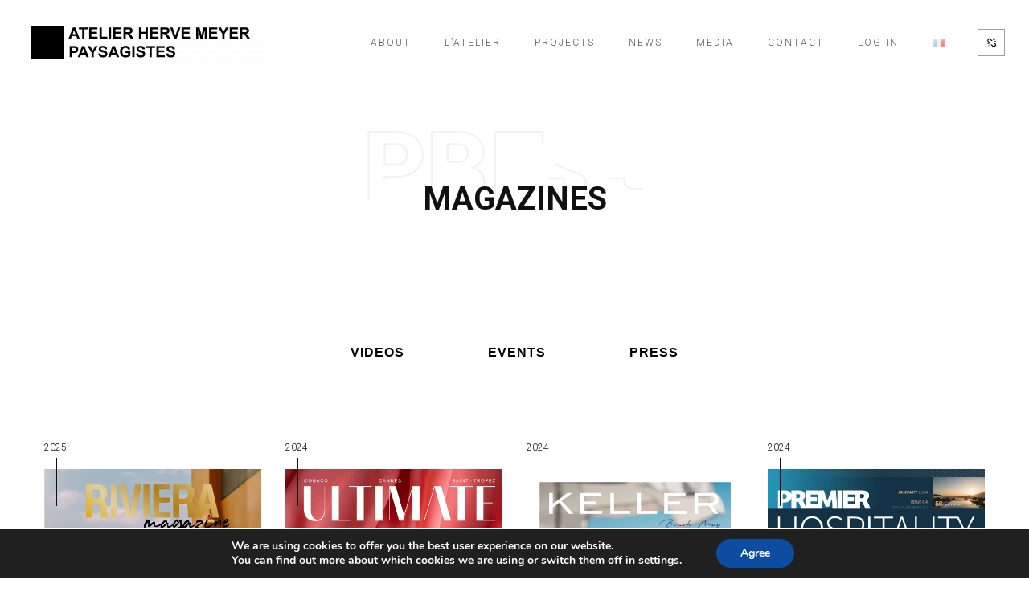

--- FILE ---
content_type: text/html; charset=UTF-8
request_url: https://www.hervemeyer.com/en/press/
body_size: 15613
content:
<!DOCTYPE html>
<html lang="en-GB">
	<head>
		<meta charset="UTF-8">
		<meta name="apple-mobile-web-app-capable" content="yes" />
		<meta name="viewport" content="width=device-width, initial-scale=1">
		<meta name="format-detection" content="telephone=no" />
		<title>Press &#8211; Atelier Hervé Meyer</title>
<meta name='robots' content='max-image-preview:large' />
<link rel="alternate" href="https://www.hervemeyer.com/en/press/" hreflang="en" />
<link rel="alternate" href="https://www.hervemeyer.com/presse/" hreflang="fr" />
<link rel='dns-prefetch' href='//www.youtube.com' />
<link rel='dns-prefetch' href='//fonts.googleapis.com' />
<link rel="alternate" type="application/rss+xml" title="Atelier Hervé Meyer &raquo; Feed" href="https://www.hervemeyer.com/en/feed/" />
<link rel="alternate" type="application/rss+xml" title="Atelier Hervé Meyer &raquo; Comments Feed" href="https://www.hervemeyer.com/en/comments/feed/" />
<link rel="alternate" title="oEmbed (JSON)" type="application/json+oembed" href="https://www.hervemeyer.com/wp-json/oembed/1.0/embed?url=https%3A%2F%2Fwww.hervemeyer.com%2Fen%2Fpress%2F" />
<link rel="alternate" title="oEmbed (XML)" type="text/xml+oembed" href="https://www.hervemeyer.com/wp-json/oembed/1.0/embed?url=https%3A%2F%2Fwww.hervemeyer.com%2Fen%2Fpress%2F&#038;format=xml" />
<style id='wp-img-auto-sizes-contain-inline-css' type='text/css'>
img:is([sizes=auto i],[sizes^="auto," i]){contain-intrinsic-size:3000px 1500px}
/*# sourceURL=wp-img-auto-sizes-contain-inline-css */
</style>
<link rel='stylesheet' id='formidable-css' href='https://www.hervemeyer.com/wp-content/plugins/formidable/css/formidableforms.css?ver=4112157' type='text/css' media='all' />
<link rel='stylesheet' id='cuar.frontend-css' href='https://www.hervemeyer.com/wp-content/plugins/customer-area/skins/frontend/master/assets/css/styles.min.css?ver=8.2.3' type='text/css' media='all' />
<style id='wp-emoji-styles-inline-css' type='text/css'>

	img.wp-smiley, img.emoji {
		display: inline !important;
		border: none !important;
		box-shadow: none !important;
		height: 1em !important;
		width: 1em !important;
		margin: 0 0.07em !important;
		vertical-align: -0.1em !important;
		background: none !important;
		padding: 0 !important;
	}
/*# sourceURL=wp-emoji-styles-inline-css */
</style>
<style id='wp-block-library-inline-css' type='text/css'>
:root{--wp-block-synced-color:#7a00df;--wp-block-synced-color--rgb:122,0,223;--wp-bound-block-color:var(--wp-block-synced-color);--wp-editor-canvas-background:#ddd;--wp-admin-theme-color:#007cba;--wp-admin-theme-color--rgb:0,124,186;--wp-admin-theme-color-darker-10:#006ba1;--wp-admin-theme-color-darker-10--rgb:0,107,160.5;--wp-admin-theme-color-darker-20:#005a87;--wp-admin-theme-color-darker-20--rgb:0,90,135;--wp-admin-border-width-focus:2px}@media (min-resolution:192dpi){:root{--wp-admin-border-width-focus:1.5px}}.wp-element-button{cursor:pointer}:root .has-very-light-gray-background-color{background-color:#eee}:root .has-very-dark-gray-background-color{background-color:#313131}:root .has-very-light-gray-color{color:#eee}:root .has-very-dark-gray-color{color:#313131}:root .has-vivid-green-cyan-to-vivid-cyan-blue-gradient-background{background:linear-gradient(135deg,#00d084,#0693e3)}:root .has-purple-crush-gradient-background{background:linear-gradient(135deg,#34e2e4,#4721fb 50%,#ab1dfe)}:root .has-hazy-dawn-gradient-background{background:linear-gradient(135deg,#faaca8,#dad0ec)}:root .has-subdued-olive-gradient-background{background:linear-gradient(135deg,#fafae1,#67a671)}:root .has-atomic-cream-gradient-background{background:linear-gradient(135deg,#fdd79a,#004a59)}:root .has-nightshade-gradient-background{background:linear-gradient(135deg,#330968,#31cdcf)}:root .has-midnight-gradient-background{background:linear-gradient(135deg,#020381,#2874fc)}:root{--wp--preset--font-size--normal:16px;--wp--preset--font-size--huge:42px}.has-regular-font-size{font-size:1em}.has-larger-font-size{font-size:2.625em}.has-normal-font-size{font-size:var(--wp--preset--font-size--normal)}.has-huge-font-size{font-size:var(--wp--preset--font-size--huge)}.has-text-align-center{text-align:center}.has-text-align-left{text-align:left}.has-text-align-right{text-align:right}.has-fit-text{white-space:nowrap!important}#end-resizable-editor-section{display:none}.aligncenter{clear:both}.items-justified-left{justify-content:flex-start}.items-justified-center{justify-content:center}.items-justified-right{justify-content:flex-end}.items-justified-space-between{justify-content:space-between}.screen-reader-text{border:0;clip-path:inset(50%);height:1px;margin:-1px;overflow:hidden;padding:0;position:absolute;width:1px;word-wrap:normal!important}.screen-reader-text:focus{background-color:#ddd;clip-path:none;color:#444;display:block;font-size:1em;height:auto;left:5px;line-height:normal;padding:15px 23px 14px;text-decoration:none;top:5px;width:auto;z-index:100000}html :where(.has-border-color){border-style:solid}html :where([style*=border-top-color]){border-top-style:solid}html :where([style*=border-right-color]){border-right-style:solid}html :where([style*=border-bottom-color]){border-bottom-style:solid}html :where([style*=border-left-color]){border-left-style:solid}html :where([style*=border-width]){border-style:solid}html :where([style*=border-top-width]){border-top-style:solid}html :where([style*=border-right-width]){border-right-style:solid}html :where([style*=border-bottom-width]){border-bottom-style:solid}html :where([style*=border-left-width]){border-left-style:solid}html :where(img[class*=wp-image-]){height:auto;max-width:100%}:where(figure){margin:0 0 1em}html :where(.is-position-sticky){--wp-admin--admin-bar--position-offset:var(--wp-admin--admin-bar--height,0px)}@media screen and (max-width:600px){html :where(.is-position-sticky){--wp-admin--admin-bar--position-offset:0px}}

/*# sourceURL=wp-block-library-inline-css */
</style><style id='global-styles-inline-css' type='text/css'>
:root{--wp--preset--aspect-ratio--square: 1;--wp--preset--aspect-ratio--4-3: 4/3;--wp--preset--aspect-ratio--3-4: 3/4;--wp--preset--aspect-ratio--3-2: 3/2;--wp--preset--aspect-ratio--2-3: 2/3;--wp--preset--aspect-ratio--16-9: 16/9;--wp--preset--aspect-ratio--9-16: 9/16;--wp--preset--color--black: #000000;--wp--preset--color--cyan-bluish-gray: #abb8c3;--wp--preset--color--white: #ffffff;--wp--preset--color--pale-pink: #f78da7;--wp--preset--color--vivid-red: #cf2e2e;--wp--preset--color--luminous-vivid-orange: #ff6900;--wp--preset--color--luminous-vivid-amber: #fcb900;--wp--preset--color--light-green-cyan: #7bdcb5;--wp--preset--color--vivid-green-cyan: #00d084;--wp--preset--color--pale-cyan-blue: #8ed1fc;--wp--preset--color--vivid-cyan-blue: #0693e3;--wp--preset--color--vivid-purple: #9b51e0;--wp--preset--gradient--vivid-cyan-blue-to-vivid-purple: linear-gradient(135deg,rgb(6,147,227) 0%,rgb(155,81,224) 100%);--wp--preset--gradient--light-green-cyan-to-vivid-green-cyan: linear-gradient(135deg,rgb(122,220,180) 0%,rgb(0,208,130) 100%);--wp--preset--gradient--luminous-vivid-amber-to-luminous-vivid-orange: linear-gradient(135deg,rgb(252,185,0) 0%,rgb(255,105,0) 100%);--wp--preset--gradient--luminous-vivid-orange-to-vivid-red: linear-gradient(135deg,rgb(255,105,0) 0%,rgb(207,46,46) 100%);--wp--preset--gradient--very-light-gray-to-cyan-bluish-gray: linear-gradient(135deg,rgb(238,238,238) 0%,rgb(169,184,195) 100%);--wp--preset--gradient--cool-to-warm-spectrum: linear-gradient(135deg,rgb(74,234,220) 0%,rgb(151,120,209) 20%,rgb(207,42,186) 40%,rgb(238,44,130) 60%,rgb(251,105,98) 80%,rgb(254,248,76) 100%);--wp--preset--gradient--blush-light-purple: linear-gradient(135deg,rgb(255,206,236) 0%,rgb(152,150,240) 100%);--wp--preset--gradient--blush-bordeaux: linear-gradient(135deg,rgb(254,205,165) 0%,rgb(254,45,45) 50%,rgb(107,0,62) 100%);--wp--preset--gradient--luminous-dusk: linear-gradient(135deg,rgb(255,203,112) 0%,rgb(199,81,192) 50%,rgb(65,88,208) 100%);--wp--preset--gradient--pale-ocean: linear-gradient(135deg,rgb(255,245,203) 0%,rgb(182,227,212) 50%,rgb(51,167,181) 100%);--wp--preset--gradient--electric-grass: linear-gradient(135deg,rgb(202,248,128) 0%,rgb(113,206,126) 100%);--wp--preset--gradient--midnight: linear-gradient(135deg,rgb(2,3,129) 0%,rgb(40,116,252) 100%);--wp--preset--font-size--small: 13px;--wp--preset--font-size--medium: 20px;--wp--preset--font-size--large: 36px;--wp--preset--font-size--x-large: 42px;--wp--preset--spacing--20: 0.44rem;--wp--preset--spacing--30: 0.67rem;--wp--preset--spacing--40: 1rem;--wp--preset--spacing--50: 1.5rem;--wp--preset--spacing--60: 2.25rem;--wp--preset--spacing--70: 3.38rem;--wp--preset--spacing--80: 5.06rem;--wp--preset--shadow--natural: 6px 6px 9px rgba(0, 0, 0, 0.2);--wp--preset--shadow--deep: 12px 12px 50px rgba(0, 0, 0, 0.4);--wp--preset--shadow--sharp: 6px 6px 0px rgba(0, 0, 0, 0.2);--wp--preset--shadow--outlined: 6px 6px 0px -3px rgb(255, 255, 255), 6px 6px rgb(0, 0, 0);--wp--preset--shadow--crisp: 6px 6px 0px rgb(0, 0, 0);}:where(.is-layout-flex){gap: 0.5em;}:where(.is-layout-grid){gap: 0.5em;}body .is-layout-flex{display: flex;}.is-layout-flex{flex-wrap: wrap;align-items: center;}.is-layout-flex > :is(*, div){margin: 0;}body .is-layout-grid{display: grid;}.is-layout-grid > :is(*, div){margin: 0;}:where(.wp-block-columns.is-layout-flex){gap: 2em;}:where(.wp-block-columns.is-layout-grid){gap: 2em;}:where(.wp-block-post-template.is-layout-flex){gap: 1.25em;}:where(.wp-block-post-template.is-layout-grid){gap: 1.25em;}.has-black-color{color: var(--wp--preset--color--black) !important;}.has-cyan-bluish-gray-color{color: var(--wp--preset--color--cyan-bluish-gray) !important;}.has-white-color{color: var(--wp--preset--color--white) !important;}.has-pale-pink-color{color: var(--wp--preset--color--pale-pink) !important;}.has-vivid-red-color{color: var(--wp--preset--color--vivid-red) !important;}.has-luminous-vivid-orange-color{color: var(--wp--preset--color--luminous-vivid-orange) !important;}.has-luminous-vivid-amber-color{color: var(--wp--preset--color--luminous-vivid-amber) !important;}.has-light-green-cyan-color{color: var(--wp--preset--color--light-green-cyan) !important;}.has-vivid-green-cyan-color{color: var(--wp--preset--color--vivid-green-cyan) !important;}.has-pale-cyan-blue-color{color: var(--wp--preset--color--pale-cyan-blue) !important;}.has-vivid-cyan-blue-color{color: var(--wp--preset--color--vivid-cyan-blue) !important;}.has-vivid-purple-color{color: var(--wp--preset--color--vivid-purple) !important;}.has-black-background-color{background-color: var(--wp--preset--color--black) !important;}.has-cyan-bluish-gray-background-color{background-color: var(--wp--preset--color--cyan-bluish-gray) !important;}.has-white-background-color{background-color: var(--wp--preset--color--white) !important;}.has-pale-pink-background-color{background-color: var(--wp--preset--color--pale-pink) !important;}.has-vivid-red-background-color{background-color: var(--wp--preset--color--vivid-red) !important;}.has-luminous-vivid-orange-background-color{background-color: var(--wp--preset--color--luminous-vivid-orange) !important;}.has-luminous-vivid-amber-background-color{background-color: var(--wp--preset--color--luminous-vivid-amber) !important;}.has-light-green-cyan-background-color{background-color: var(--wp--preset--color--light-green-cyan) !important;}.has-vivid-green-cyan-background-color{background-color: var(--wp--preset--color--vivid-green-cyan) !important;}.has-pale-cyan-blue-background-color{background-color: var(--wp--preset--color--pale-cyan-blue) !important;}.has-vivid-cyan-blue-background-color{background-color: var(--wp--preset--color--vivid-cyan-blue) !important;}.has-vivid-purple-background-color{background-color: var(--wp--preset--color--vivid-purple) !important;}.has-black-border-color{border-color: var(--wp--preset--color--black) !important;}.has-cyan-bluish-gray-border-color{border-color: var(--wp--preset--color--cyan-bluish-gray) !important;}.has-white-border-color{border-color: var(--wp--preset--color--white) !important;}.has-pale-pink-border-color{border-color: var(--wp--preset--color--pale-pink) !important;}.has-vivid-red-border-color{border-color: var(--wp--preset--color--vivid-red) !important;}.has-luminous-vivid-orange-border-color{border-color: var(--wp--preset--color--luminous-vivid-orange) !important;}.has-luminous-vivid-amber-border-color{border-color: var(--wp--preset--color--luminous-vivid-amber) !important;}.has-light-green-cyan-border-color{border-color: var(--wp--preset--color--light-green-cyan) !important;}.has-vivid-green-cyan-border-color{border-color: var(--wp--preset--color--vivid-green-cyan) !important;}.has-pale-cyan-blue-border-color{border-color: var(--wp--preset--color--pale-cyan-blue) !important;}.has-vivid-cyan-blue-border-color{border-color: var(--wp--preset--color--vivid-cyan-blue) !important;}.has-vivid-purple-border-color{border-color: var(--wp--preset--color--vivid-purple) !important;}.has-vivid-cyan-blue-to-vivid-purple-gradient-background{background: var(--wp--preset--gradient--vivid-cyan-blue-to-vivid-purple) !important;}.has-light-green-cyan-to-vivid-green-cyan-gradient-background{background: var(--wp--preset--gradient--light-green-cyan-to-vivid-green-cyan) !important;}.has-luminous-vivid-amber-to-luminous-vivid-orange-gradient-background{background: var(--wp--preset--gradient--luminous-vivid-amber-to-luminous-vivid-orange) !important;}.has-luminous-vivid-orange-to-vivid-red-gradient-background{background: var(--wp--preset--gradient--luminous-vivid-orange-to-vivid-red) !important;}.has-very-light-gray-to-cyan-bluish-gray-gradient-background{background: var(--wp--preset--gradient--very-light-gray-to-cyan-bluish-gray) !important;}.has-cool-to-warm-spectrum-gradient-background{background: var(--wp--preset--gradient--cool-to-warm-spectrum) !important;}.has-blush-light-purple-gradient-background{background: var(--wp--preset--gradient--blush-light-purple) !important;}.has-blush-bordeaux-gradient-background{background: var(--wp--preset--gradient--blush-bordeaux) !important;}.has-luminous-dusk-gradient-background{background: var(--wp--preset--gradient--luminous-dusk) !important;}.has-pale-ocean-gradient-background{background: var(--wp--preset--gradient--pale-ocean) !important;}.has-electric-grass-gradient-background{background: var(--wp--preset--gradient--electric-grass) !important;}.has-midnight-gradient-background{background: var(--wp--preset--gradient--midnight) !important;}.has-small-font-size{font-size: var(--wp--preset--font-size--small) !important;}.has-medium-font-size{font-size: var(--wp--preset--font-size--medium) !important;}.has-large-font-size{font-size: var(--wp--preset--font-size--large) !important;}.has-x-large-font-size{font-size: var(--wp--preset--font-size--x-large) !important;}
/*# sourceURL=global-styles-inline-css */
</style>

<style id='classic-theme-styles-inline-css' type='text/css'>
/*! This file is auto-generated */
.wp-block-button__link{color:#fff;background-color:#32373c;border-radius:9999px;box-shadow:none;text-decoration:none;padding:calc(.667em + 2px) calc(1.333em + 2px);font-size:1.125em}.wp-block-file__button{background:#32373c;color:#fff;text-decoration:none}
/*# sourceURL=/wp-includes/css/classic-themes.min.css */
</style>
<link rel='stylesheet' id='image-map-pro-dist-css-css' href='https://www.hervemeyer.com/wp-content/plugins/image-map-pro-wordpress/css/image-map-pro.min.css?ver=5.3.2' type='text/css' media='' />
<link rel='stylesheet' id='rs-plugin-settings-css' href='https://www.hervemeyer.com/wp-content/plugins/revslider/public/assets/css/rs6.css?ver=6.4.8' type='text/css' media='all' />
<style id='rs-plugin-settings-inline-css' type='text/css'>
#rs-demo-id {}
/*# sourceURL=rs-plugin-settings-inline-css */
</style>
<link rel='stylesheet' id='prague-core-css' href='https://www.hervemeyer.com/wp-content/themes/prague/style.css?ver=6.9' type='text/css' media='all' />
<link rel='stylesheet' id='child-style-css' href='https://www.hervemeyer.com/wp-content/themes/prague-child-theme/style.css?ver=1.1.1' type='text/css' media='all' />
<link rel='stylesheet' id='swiper-css' href='https://www.hervemeyer.com/wp-content/themes/prague/assets/css/swiper.min.css?ver=1.1.1' type='text/css' media='all' />
<link rel='stylesheet' id='slick-css' href='https://www.hervemeyer.com/wp-content/themes/prague/assets/css/slick.min.css?ver=1.1.1' type='text/css' media='all' />
<link rel='stylesheet' id='owl-css' href='https://www.hervemeyer.com/wp-content/themes/prague/assets/css/owlcarousel.css?ver=1.1.1' type='text/css' media='all' />
<link rel='stylesheet' id='magnific-popup-css' href='https://www.hervemeyer.com/wp-content/themes/prague/assets/css/magnific-popup.css?ver=1.1.1' type='text/css' media='all' />
<link rel='stylesheet' id='prague-fonts-css' href='//fonts.googleapis.com/css?family=Roboto%3A400%2C100%2C300%2C500%2C700%26subset%3Dlatin%2Clatin-ext&#038;ver=1.1.1' type='text/css' media='all' />
<link rel='stylesheet' id='prague-core-css-css' href='https://www.hervemeyer.com/wp-content/themes/prague/style.css?ver=1.1.1' type='text/css' media='all' />
<link rel='stylesheet' id='font-awesomes-css' href='https://www.hervemeyer.com/wp-content/themes/prague/assets/css/font-awesome.min.css?ver=1.1.1' type='text/css' media='all' />
<link rel='stylesheet' id='ionicons-css' href='https://www.hervemeyer.com/wp-content/themes/prague/assets/css/ionicons.min.css?ver=1.1.1' type='text/css' media='all' />
<link rel='stylesheet' id='et-line-font-css' href='https://www.hervemeyer.com/wp-content/themes/prague/assets/css/et-line-font.css?ver=1.1.1' type='text/css' media='all' />
<style id='et-line-font-inline-css' type='text/css'>
[data-icon]:before {content:none} .ui-dialog{position:fixed;top:100px;}
/*# sourceURL=et-line-font-inline-css */
</style>
<link rel='stylesheet' id='prague-before-after-css' href='https://www.hervemeyer.com/wp-content/themes/prague/assets/css/before-after.min.css?ver=1.1.1' type='text/css' media='all' />
<link rel='stylesheet' id='bootstrap-css' href='https://www.hervemeyer.com/wp-content/themes/prague/assets/css/bootstrap.min.css?ver=1.1.1' type='text/css' media='all' />
<link rel='stylesheet' id='prague-unit-test-css' href='https://www.hervemeyer.com/wp-content/themes/prague/assets/css/unit-test.css?ver=1.1.1' type='text/css' media='all' />
<link rel='stylesheet' id='prague-theme-css-css' href='https://www.hervemeyer.com/wp-content/themes/prague/assets/css/style.min.css?ver=1.1.1' type='text/css' media='all' />
<link rel='stylesheet' id='prague-dynamic-css-css' href='https://www.hervemeyer.com/wp-admin/admin-ajax.php?action=prague_dynamic_css&#038;ver=1.1.1' type='text/css' media='all' />
<link rel='stylesheet' id='js_composer_front-css' href='https://www.hervemeyer.com/wp-content/plugins/js_composer/assets/css/js_composer.min.css?ver=6.7.0' type='text/css' media='all' />
<link rel='stylesheet' id='moove_gdpr_frontend-css' href='https://www.hervemeyer.com/wp-content/plugins/gdpr-cookie-compliance/dist/styles/gdpr-main.css?ver=4.13.4' type='text/css' media='all' />
<style id='moove_gdpr_frontend-inline-css' type='text/css'>
#moove_gdpr_cookie_modal,#moove_gdpr_cookie_info_bar,.gdpr_cookie_settings_shortcode_content{font-family:Nunito,sans-serif}#moove_gdpr_save_popup_settings_button{background-color:#373737;color:#fff}#moove_gdpr_save_popup_settings_button:hover{background-color:#000}#moove_gdpr_cookie_info_bar .moove-gdpr-info-bar-container .moove-gdpr-info-bar-content a.mgbutton,#moove_gdpr_cookie_info_bar .moove-gdpr-info-bar-container .moove-gdpr-info-bar-content button.mgbutton{background-color:#0c4da2}#moove_gdpr_cookie_modal .moove-gdpr-modal-content .moove-gdpr-modal-footer-content .moove-gdpr-button-holder a.mgbutton,#moove_gdpr_cookie_modal .moove-gdpr-modal-content .moove-gdpr-modal-footer-content .moove-gdpr-button-holder button.mgbutton,.gdpr_cookie_settings_shortcode_content .gdpr-shr-button.button-green{background-color:#0c4da2;border-color:#0c4da2}#moove_gdpr_cookie_modal .moove-gdpr-modal-content .moove-gdpr-modal-footer-content .moove-gdpr-button-holder a.mgbutton:hover,#moove_gdpr_cookie_modal .moove-gdpr-modal-content .moove-gdpr-modal-footer-content .moove-gdpr-button-holder button.mgbutton:hover,.gdpr_cookie_settings_shortcode_content .gdpr-shr-button.button-green:hover{background-color:#fff;color:#0c4da2}#moove_gdpr_cookie_modal .moove-gdpr-modal-content .moove-gdpr-modal-close i,#moove_gdpr_cookie_modal .moove-gdpr-modal-content .moove-gdpr-modal-close span.gdpr-icon{background-color:#0c4da2;border:1px solid #0c4da2}#moove_gdpr_cookie_info_bar span.change-settings-button.focus-g,#moove_gdpr_cookie_info_bar span.change-settings-button:focus,#moove_gdpr_cookie_info_bar button.change-settings-button.focus-g,#moove_gdpr_cookie_info_bar button.change-settings-button:focus{-webkit-box-shadow:0 0 1px 3px #0c4da2;-moz-box-shadow:0 0 1px 3px #0c4da2;box-shadow:0 0 1px 3px #0c4da2}#moove_gdpr_cookie_modal .moove-gdpr-modal-content .moove-gdpr-modal-close i:hover,#moove_gdpr_cookie_modal .moove-gdpr-modal-content .moove-gdpr-modal-close span.gdpr-icon:hover,#moove_gdpr_cookie_info_bar span[data-href]>u.change-settings-button{color:#0c4da2}#moove_gdpr_cookie_modal .moove-gdpr-modal-content .moove-gdpr-modal-left-content #moove-gdpr-menu li.menu-item-selected a span.gdpr-icon,#moove_gdpr_cookie_modal .moove-gdpr-modal-content .moove-gdpr-modal-left-content #moove-gdpr-menu li.menu-item-selected button span.gdpr-icon{color:inherit}#moove_gdpr_cookie_modal .moove-gdpr-modal-content .moove-gdpr-modal-left-content #moove-gdpr-menu li a span.gdpr-icon,#moove_gdpr_cookie_modal .moove-gdpr-modal-content .moove-gdpr-modal-left-content #moove-gdpr-menu li button span.gdpr-icon{color:inherit}#moove_gdpr_cookie_modal .gdpr-acc-link{line-height:0;font-size:0;color:transparent;position:absolute}#moove_gdpr_cookie_modal .moove-gdpr-modal-content .moove-gdpr-modal-close:hover i,#moove_gdpr_cookie_modal .moove-gdpr-modal-content .moove-gdpr-modal-left-content #moove-gdpr-menu li a,#moove_gdpr_cookie_modal .moove-gdpr-modal-content .moove-gdpr-modal-left-content #moove-gdpr-menu li button,#moove_gdpr_cookie_modal .moove-gdpr-modal-content .moove-gdpr-modal-left-content #moove-gdpr-menu li button i,#moove_gdpr_cookie_modal .moove-gdpr-modal-content .moove-gdpr-modal-left-content #moove-gdpr-menu li a i,#moove_gdpr_cookie_modal .moove-gdpr-modal-content .moove-gdpr-tab-main .moove-gdpr-tab-main-content a:hover,#moove_gdpr_cookie_info_bar.moove-gdpr-dark-scheme .moove-gdpr-info-bar-container .moove-gdpr-info-bar-content a.mgbutton:hover,#moove_gdpr_cookie_info_bar.moove-gdpr-dark-scheme .moove-gdpr-info-bar-container .moove-gdpr-info-bar-content button.mgbutton:hover,#moove_gdpr_cookie_info_bar.moove-gdpr-dark-scheme .moove-gdpr-info-bar-container .moove-gdpr-info-bar-content a:hover,#moove_gdpr_cookie_info_bar.moove-gdpr-dark-scheme .moove-gdpr-info-bar-container .moove-gdpr-info-bar-content button:hover,#moove_gdpr_cookie_info_bar.moove-gdpr-dark-scheme .moove-gdpr-info-bar-container .moove-gdpr-info-bar-content span.change-settings-button:hover,#moove_gdpr_cookie_info_bar.moove-gdpr-dark-scheme .moove-gdpr-info-bar-container .moove-gdpr-info-bar-content button.change-settings-button:hover,#moove_gdpr_cookie_info_bar.moove-gdpr-dark-scheme .moove-gdpr-info-bar-container .moove-gdpr-info-bar-content u.change-settings-button:hover,#moove_gdpr_cookie_info_bar span[data-href]>u.change-settings-button,#moove_gdpr_cookie_info_bar.moove-gdpr-dark-scheme .moove-gdpr-info-bar-container .moove-gdpr-info-bar-content a.mgbutton.focus-g,#moove_gdpr_cookie_info_bar.moove-gdpr-dark-scheme .moove-gdpr-info-bar-container .moove-gdpr-info-bar-content button.mgbutton.focus-g,#moove_gdpr_cookie_info_bar.moove-gdpr-dark-scheme .moove-gdpr-info-bar-container .moove-gdpr-info-bar-content a.focus-g,#moove_gdpr_cookie_info_bar.moove-gdpr-dark-scheme .moove-gdpr-info-bar-container .moove-gdpr-info-bar-content button.focus-g,#moove_gdpr_cookie_info_bar.moove-gdpr-dark-scheme .moove-gdpr-info-bar-container .moove-gdpr-info-bar-content a.mgbutton:focus,#moove_gdpr_cookie_info_bar.moove-gdpr-dark-scheme .moove-gdpr-info-bar-container .moove-gdpr-info-bar-content button.mgbutton:focus,#moove_gdpr_cookie_info_bar.moove-gdpr-dark-scheme .moove-gdpr-info-bar-container .moove-gdpr-info-bar-content a:focus,#moove_gdpr_cookie_info_bar.moove-gdpr-dark-scheme .moove-gdpr-info-bar-container .moove-gdpr-info-bar-content button:focus,#moove_gdpr_cookie_info_bar.moove-gdpr-dark-scheme .moove-gdpr-info-bar-container .moove-gdpr-info-bar-content span.change-settings-button.focus-g,span.change-settings-button:focus,button.change-settings-button.focus-g,button.change-settings-button:focus,#moove_gdpr_cookie_info_bar.moove-gdpr-dark-scheme .moove-gdpr-info-bar-container .moove-gdpr-info-bar-content u.change-settings-button.focus-g,#moove_gdpr_cookie_info_bar.moove-gdpr-dark-scheme .moove-gdpr-info-bar-container .moove-gdpr-info-bar-content u.change-settings-button:focus{color:#0c4da2}#moove_gdpr_cookie_modal.gdpr_lightbox-hide{display:none}
/*# sourceURL=moove_gdpr_frontend-inline-css */
</style>
<script type="text/javascript" src="https://www.hervemeyer.com/wp-includes/js/jquery/jquery.min.js?ver=3.7.1" id="jquery-core-js"></script>
<script type="text/javascript" src="https://www.hervemeyer.com/wp-includes/js/jquery/jquery-migrate.min.js?ver=3.4.1" id="jquery-migrate-js"></script>
<script type="text/javascript" src="https://www.hervemeyer.com/wp-content/plugins/revslider/public/assets/js/rbtools.min.js?ver=6.4.5" id="tp-tools-js"></script>
<script type="text/javascript" src="https://www.hervemeyer.com/wp-content/plugins/revslider/public/assets/js/rs6.min.js?ver=6.4.8" id="revmin-js"></script>
<script type="text/javascript" src="https://www.hervemeyer.com/wp-content/themes/prague-child-theme/js/script.js?ver=6.9" id="prague-child-js-js"></script>
<link rel="https://api.w.org/" href="https://www.hervemeyer.com/wp-json/" /><link rel="alternate" title="JSON" type="application/json" href="https://www.hervemeyer.com/wp-json/wp/v2/pages/4551" /><link rel="EditURI" type="application/rsd+xml" title="RSD" href="https://www.hervemeyer.com/xmlrpc.php?rsd" />
<meta name="generator" content="WordPress 6.9" />
<link rel="canonical" href="https://www.hervemeyer.com/en/press/" />
<link rel='shortlink' href='https://www.hervemeyer.com/?p=4551' />
<meta name="generator" content="Powered by WPBakery Page Builder - drag and drop page builder for WordPress."/>
<meta name="generator" content="Powered by Slider Revolution 6.4.8 - responsive, Mobile-Friendly Slider Plugin for WordPress with comfortable drag and drop interface." />
<link rel="icon" href="https://www.hervemeyer.com/wp-content/uploads/2021/12/cropped-favicon_ahm-32x32.jpg" sizes="32x32" />
<link rel="icon" href="https://www.hervemeyer.com/wp-content/uploads/2021/12/cropped-favicon_ahm-192x192.jpg" sizes="192x192" />
<link rel="apple-touch-icon" href="https://www.hervemeyer.com/wp-content/uploads/2021/12/cropped-favicon_ahm-180x180.jpg" />
<meta name="msapplication-TileImage" content="https://www.hervemeyer.com/wp-content/uploads/2021/12/cropped-favicon_ahm-270x270.jpg" />
<script type="text/javascript">function setREVStartSize(e){
			//window.requestAnimationFrame(function() {				 
				window.RSIW = window.RSIW===undefined ? window.innerWidth : window.RSIW;	
				window.RSIH = window.RSIH===undefined ? window.innerHeight : window.RSIH;	
				try {								
					var pw = document.getElementById(e.c).parentNode.offsetWidth,
						newh;
					pw = pw===0 || isNaN(pw) ? window.RSIW : pw;
					e.tabw = e.tabw===undefined ? 0 : parseInt(e.tabw);
					e.thumbw = e.thumbw===undefined ? 0 : parseInt(e.thumbw);
					e.tabh = e.tabh===undefined ? 0 : parseInt(e.tabh);
					e.thumbh = e.thumbh===undefined ? 0 : parseInt(e.thumbh);
					e.tabhide = e.tabhide===undefined ? 0 : parseInt(e.tabhide);
					e.thumbhide = e.thumbhide===undefined ? 0 : parseInt(e.thumbhide);
					e.mh = e.mh===undefined || e.mh=="" || e.mh==="auto" ? 0 : parseInt(e.mh,0);		
					if(e.layout==="fullscreen" || e.l==="fullscreen") 						
						newh = Math.max(e.mh,window.RSIH);					
					else{					
						e.gw = Array.isArray(e.gw) ? e.gw : [e.gw];
						for (var i in e.rl) if (e.gw[i]===undefined || e.gw[i]===0) e.gw[i] = e.gw[i-1];					
						e.gh = e.el===undefined || e.el==="" || (Array.isArray(e.el) && e.el.length==0)? e.gh : e.el;
						e.gh = Array.isArray(e.gh) ? e.gh : [e.gh];
						for (var i in e.rl) if (e.gh[i]===undefined || e.gh[i]===0) e.gh[i] = e.gh[i-1];
											
						var nl = new Array(e.rl.length),
							ix = 0,						
							sl;					
						e.tabw = e.tabhide>=pw ? 0 : e.tabw;
						e.thumbw = e.thumbhide>=pw ? 0 : e.thumbw;
						e.tabh = e.tabhide>=pw ? 0 : e.tabh;
						e.thumbh = e.thumbhide>=pw ? 0 : e.thumbh;					
						for (var i in e.rl) nl[i] = e.rl[i]<window.RSIW ? 0 : e.rl[i];
						sl = nl[0];									
						for (var i in nl) if (sl>nl[i] && nl[i]>0) { sl = nl[i]; ix=i;}															
						var m = pw>(e.gw[ix]+e.tabw+e.thumbw) ? 1 : (pw-(e.tabw+e.thumbw)) / (e.gw[ix]);					
						newh =  (e.gh[ix] * m) + (e.tabh + e.thumbh);
					}				
					if(window.rs_init_css===undefined) window.rs_init_css = document.head.appendChild(document.createElement("style"));					
					document.getElementById(e.c).height = newh+"px";
					window.rs_init_css.innerHTML += "#"+e.c+"_wrapper { height: "+newh+"px }";				
				} catch(e){
					console.log("Failure at Presize of Slider:" + e)
				}					   
			//});
		  };</script>
<noscript><style> .wpb_animate_when_almost_visible { opacity: 1; }</style></noscript>
  </head>
<body class="wp-singular page-template-default page page-id-4551 wp-theme-prague wp-child-theme-prague-child-theme customer-area-active  wpb-js-composer js-comp-ver-6.7.0 vc_responsive" data-scrollbar="">

	
	<header class="prague-header  dark absolute  simple">


        
            <div class="prague-logo">
                <a href="https://www.hervemeyer.com/en/landing-page-english/">
                    <img width="300" height="57" src="https://www.hervemeyer.com/wp-content/uploads/2021/12/AHM-Logo-carre-noir-site-internet-Arial-Bold-1-300x57.png" class="image_logo" alt="Logo Atelier Hervé Meyer noir" decoding="async" data-lazy-src="https://www.hervemeyer.com/wp-content/uploads/2021/12/AHM-Logo-carre-noir-site-internet-Arial-Bold-1-300x57.png" />                </a>
            </div>

            <div class="prague-header-wrapper">

                <div class="prague-navigation">
                    <div class="pargue-navigation-wrapper">
                        <div class="prague-navigation-inner">

                            
                            <nav>
                                <ul class="main-menu"><li id="menu-item-4772" class="menu-item menu-item-type-post_type menu-item-object-page menu-item-4772"><a href="https://www.hervemeyer.com/en/about-us/">About</a></li>
<li id="menu-item-4789" class="menu-item menu-item-type-post_type menu-item-object-page menu-item-4789"><a href="https://www.hervemeyer.com/en/atelier-herve-meyer-english/">l’Atelier</a></li>
<li id="menu-item-4777" class="menu-item menu-item-type-post_type menu-item-object-page menu-item-4777"><a href="https://www.hervemeyer.com/en/projects/">Projects</a></li>
<li id="menu-item-4774" class="menu-item menu-item-type-post_type menu-item-object-page menu-item-4774"><a href="https://www.hervemeyer.com/en/news-english/">News</a></li>
<li id="menu-item-4778" class="menu-item menu-item-type-post_type menu-item-object-page menu-item-4778"><a href="https://www.hervemeyer.com/en/videos-en/">Media</a></li>
<li id="menu-item-4770" class="menu-item menu-item-type-post_type menu-item-object-page menu-item-4770"><a href="https://www.hervemeyer.com/en/contact-us/">Contact</a></li>
<li id="menu-item-4886" class="menu-item menu-item-type-post_type menu-item-object-page menu-item-4886"><a href="https://www.hervemeyer.com/en/log-in/">Log In</a></li>
<li id="menu-item-4597-fr" class="lang-item lang-item-24 lang-item-fr lang-item-first menu-item menu-item-type-custom menu-item-object-custom menu-item-4597-fr"><a href="https://www.hervemeyer.com/presse/" hreflang="fr-FR" lang="fr-FR"><img src="[data-uri]" alt="Français" width="16" height="11" style="width: 16px; height: 11px;" /></a></li>
</ul>                            </nav>

                        </div>
                    </div>
                </div>

                
                <!-- mobile icon -->
                <div class="prague-nav-menu-icon">
                    <a href="#">
                        <i></i>
                    </a>
                </div>


                		<div class="prague-social-nav">

						<a href="#">
				<i class="fa fa-chain-broken" aria-hidden="true"></i>
			</a>
						
			<ul class="social-content">
											<li>
					<a target="_blank" href="https://www.facebook.com/atelierhervemeyer/">
						<i aria-hidden="true" class="fa fa-facebook"></i>
					</a>
				</li>
															<li>
					<a target="_blank" href="https://www.instagram.com/atelierhervemeyer/">
						<i aria-hidden="true" class="fa fa-instagram"></i>
					</a>
				</li>
															<li>
					<a target="_blank" href="https://fr.linkedin.com/company/atelier-herv%C3%A9-meyer">
						<i aria-hidden="true" class="fa fa-linkedin-square"></i>
					</a>
				</li>
										</ul>

		</div>
		
            </div>

        

		
	</header>
	<!-- END HEADER -->
		<div class="container padd-only-xs">
			<div class="vc_row wpb_row vc_row-fluid"><div class="wpb_column vc_column_container vc_col-sm-12 "><div class="vc_column-inner "><div class="wpb_wrapper">        <section class="container-fluid top-banner no-padd  simple  dark">
                                        <div class="content">
                <div class="prague-svg-animation-text">
                    <?xml version="1.0"?>
<svg width="93%" height="100%" style="" fill="transparent" viewBox="0 0 314.794921875 159.921875" preserveAspectRatio="xMidYMid meet" class="prague-svg"><path d=" M5.56640625,119.921875l0-71.09375l28.857421875,0q12.646484375,0,20.068359375,6.4697265625t7.421875,16.9189453125q0,10.498046875-7.421875,16.9189453125t-20.068359375,6.4208984375l-12.3046875,0l0,24.365234375l-16.552734375,0z M22.119140625,82.861328125l12.3046875,0q5.37109375,0,8.1787109375-2.9541015625t2.8076171875-7.5927734375q0-4.736328125-2.8076171875-7.763671875t-8.1787109375-3.02734375l-12.3046875,0l0,21.337890625z"/><path d=" M71.19140625,119.921875l0-71.09375l27.34375,0q12.353515625,0,19.580078125,5.712890625t7.2265625,15.625q0,5.517578125-2.9052734375,9.47265625t-8.5693359375,6.4453125q6.54296875,1.85546875,9.3994140625,6.1767578125t2.8564453125,10.7666015625l0,4.4921875q0,2.783203125,0.830078125,6.34765625t2.880859375,5.078125l0,0.9765625l-16.9921875,0q-1.953125-1.513671875-2.5634765625-5.37109375t-0.6103515625-7.12890625l0-4.296875q0-5.078125-2.685546875-7.763671875t-7.861328125-2.685546875l-11.376953125,0l0,27.24609375l-16.552734375,0z M87.744140625,79.98046875l10.888671875,0q4.98046875,0,7.6171875-2.2705078125t2.63671875-6.5185546875q0-4.345703125-2.7099609375-7.0068359375t-7.6416015625-2.6611328125l-10.791015625,0l0,18.45703125z"/><path d=" M137.20703125,119.921875l0-71.09375l49.51171875,0l0,12.6953125l-32.958984375,0l0,15.283203125l27.880859375,0l0,12.6953125l-27.880859375,0l0,17.724609375l32.861328125,0l0,12.6953125l-49.4140625,0z"/><path d=" M192.138671875,97.36328125l0.09765625-0.29296875l16.064453125,0q0,6.15234375,3.3203125,8.7890625t10.05859375,2.63671875q5.126953125,0,7.6416015625-2.05078125t2.5146484375-5.37109375q0-3.759765625-2.490234375-5.810546875t-8.935546875-4.345703125q-13.4765625-4.248046875-19.970703125-9.1064453125t-6.494140625-14.0380859375q0-8.935546875,7.7392578125-14.453125t19.6533203125-5.517578125q11.81640625,0.048828125,19.3359375,6.103515625q7.32421875,5.908203125,7.32421875,15.0390625l0,0.5859375l-0.09765625,0.29296875l-16.015625,0q0-4.248046875-2.880859375-6.9091796875t-7.958984375-2.6611328125q-4.98046875,0-7.8125,2.197265625t-2.83203125,5.419921875q0,3.125,2.8564453125,5.0048828125t10.7177734375,4.7119140625q12.109375,3.61328125,18.2373046875,8.88671875t6.1279296875,14.501953125q0,9.375-7.2998046875,14.6728515625t-19.3603515625,5.2978515625q-12.109375-0.048828125-20.947265625-6.103515625q-8.59375-5.908203125-8.59375-16.845703125l0-0.634765625z"/><path d=" M255.2734375,97.36328125l0.09765625-0.29296875l16.064453125,0q0,6.15234375,3.3203125,8.7890625t10.05859375,2.63671875q5.126953125,0,7.6416015625-2.05078125t2.5146484375-5.37109375q0-3.759765625-2.490234375-5.810546875t-8.935546875-4.345703125q-13.4765625-4.248046875-19.970703125-9.1064453125t-6.494140625-14.0380859375q0-8.935546875,7.7392578125-14.453125t19.6533203125-5.517578125q11.81640625,0.048828125,19.3359375,6.103515625q7.32421875,5.908203125,7.32421875,15.0390625l0,0.5859375l-0.09765625,0.29296875l-16.015625,0q0-4.248046875-2.880859375-6.9091796875t-7.958984375-2.6611328125q-4.98046875,0-7.8125,2.197265625t-2.83203125,5.419921875q0,3.125,2.8564453125,5.0048828125t10.7177734375,4.7119140625q12.109375,3.61328125,18.2373046875,8.88671875t6.1279296875,14.501953125q0,9.375-7.2998046875,14.6728515625t-19.3603515625,5.2978515625q-12.109375-0.048828125-20.947265625-6.103515625q-8.59375-5.908203125-8.59375-16.845703125l0-0.634765625z"/></svg>
                </div>

                        <h2 class="title">MAGAZINES</h2>                                                  </div>
        <div class="top-banner-cursor"></div>
    </section>
      </div></div></div></div><div class="vc_row wpb_row vc_row-fluid"><div class="wpb_column vc_column_container vc_col-sm-12 "><div class="vc_column-inner "><div class="wpb_wrapper">
	<div class="wpb_text_column wpb_content_element  smt2" >
		<div class="wpb_wrapper">
			<div class="smt">
<ul>
<li class="smt"><a href="https://www.hervemeyer.com/en/videos-en/">Videos</a></li>
<li class="smt"><a href="https://www.hervemeyer.com/en/events/">Events</a></li>
<li class="smt"><a href="https://www.hervemeyer.com/en/press/">Press</a></li>
</ul>
</div>

		</div>
	</div>
<div class="vc_separator wpb_content_element vc_separator_align_center vc_sep_width_60 vc_sep_pos_align_center vc_separator_no_text vc_sep_color_grey" ><span class="vc_sep_holder vc_sep_holder_l"><span  class="vc_sep_line"></span></span><span class="vc_sep_holder vc_sep_holder_r"><span  class="vc_sep_line"></span></span>
</div><div class="vc_empty_space"   style="height: 80px"><span class="vc_empty_space_inner"></span></div></div></div></div></div><div class="vc_row wpb_row vc_row-fluid  margin-lg-80b margin-sm-30b"><div class="wpb_column vc_column_container vc_col-sm-12 "><div class="vc_column-inner "><div class="wpb_wrapper"><div data-unique-key="3679c3941fc134a24eae06b0bf750e93" class="js-load-more" data-start-page="1" data-max-page="1" data-next-link=""><div class="row prague_media prague_count_col4 prague_gap_col15  no-footer-content prague-load-wrapper" data-columns="prague_count_col4" data-gap="prague_gap_col15">
<div class="portfolio-item-wrapp prague_filter_class ">
	<div class="portfolio-item">
		
		<div class="prague-media-wrapper">
			<div class="media-item-img"> 
			
				<img fetchpriority="high" decoding="async" width="530" height="681" src="https://www.hervemeyer.com/wp-content/uploads/2025/07/Couverture-Riviera-Magazine-2025.jpeg" class="s-img-switch wp-post-image" alt="" data-lazy-src="https://www.hervemeyer.com/wp-content/uploads/2025/07/Couverture-Riviera-Magazine-2025.jpeg" />
				<div class="vertical-align media-item-img-link">
                    <a href="https://www.hervemeyer.com/en/books-item/riviera-magazine-collector/" class="media-item-link-name a-btn-arrow" target="_self">
                        <span class="arrow-right grey"></span>
                        READ                    </a>
				</div>

			</div>
			
			<div class="media-item-content"><h4 class="media-item-title"><a href="https://www.hervemeyer.com/en/books-item/riviera-magazine-collector/" target="_self">RIVIERA MAGAZINE COLLECTOR</a></h4></div>			
							<div class="media-item-category">2025</div>
					</div>
		
	</div>
</div>
<div class="portfolio-item-wrapp prague_filter_class  column_paralax">
	<div class="portfolio-item">
		
		<div class="prague-media-wrapper">
			<div class="media-item-img"> 
			
				<img decoding="async" width="1976" height="2560" src="https://www.hervemeyer.com/wp-content/uploads/2024/09/Pages-de-ULTIMATE_36-SAINT-TROPEZ_CHANEL-scaled.jpg" class="s-img-switch wp-post-image" alt="" data-lazy-src="https://www.hervemeyer.com/wp-content/uploads/2024/09/Pages-de-ULTIMATE_36-SAINT-TROPEZ_CHANEL-scaled.jpg" />
				<div class="vertical-align media-item-img-link">
                    <a href="https://www.hervemeyer.com/en/books-item/ultimate-36-2/" class="media-item-link-name a-btn-arrow" target="_self">
                        <span class="arrow-right grey"></span>
                        READ                    </a>
				</div>

			</div>
			
			<div class="media-item-content"><h4 class="media-item-title"><a href="https://www.hervemeyer.com/en/books-item/ultimate-36-2/" target="_self">ULTIMATE #36</a></h4></div>			
							<div class="media-item-category">2024</div>
					</div>
		
	</div>
</div>
<div class="portfolio-item-wrapp prague_filter_class ">
	<div class="portfolio-item">
		
		<div class="prague-media-wrapper">
			<div class="media-item-img"> 
			
				<img decoding="async" width="1811" height="2560" src="https://www.hervemeyer.com/wp-content/uploads/2024/06/KELLER-2024_pour-publication-site-internet_Page_1-scaled.jpg" class="s-img-switch wp-post-image" alt="" data-lazy-src="https://www.hervemeyer.com/wp-content/uploads/2024/06/KELLER-2024_pour-publication-site-internet_Page_1-scaled.jpg" />
				<div class="vertical-align media-item-img-link">
                    <a href="https://www.hervemeyer.com/en/books-item/keller-beach-mag-2/" class="media-item-link-name a-btn-arrow" target="_self">
                        <span class="arrow-right grey"></span>
                        READ                    </a>
				</div>

			</div>
			
			<div class="media-item-content"><h4 class="media-item-title"><a href="https://www.hervemeyer.com/en/books-item/keller-beach-mag-2/" target="_self">KELLER BEACH MAG</a></h4></div>			
							<div class="media-item-category">2024</div>
					</div>
		
	</div>
</div>
<div class="portfolio-item-wrapp prague_filter_class ">
	<div class="portfolio-item">
		
		<div class="prague-media-wrapper">
			<div class="media-item-img"> 
			
				<img loading="lazy" decoding="async" width="1811" height="2560" src="https://www.hervemeyer.com/wp-content/uploads/2024/02/Pages-de-PHI-4-4-compressed-2-PDG-scaled.jpg" class="s-img-switch wp-post-image" alt="" data-lazy-src="https://www.hervemeyer.com/wp-content/uploads/2024/02/Pages-de-PHI-4-4-compressed-2-PDG-scaled.jpg" />
				<div class="vertical-align media-item-img-link">
                    <a href="https://www.hervemeyer.com/en/books-item/premier-hospitality-international-en/" class="media-item-link-name a-btn-arrow" target="_self">
                        <span class="arrow-right grey"></span>
                        READ                    </a>
				</div>

			</div>
			
			<div class="media-item-content"><h4 class="media-item-title"><a href="https://www.hervemeyer.com/en/books-item/premier-hospitality-international-en/" target="_self">PREMIER HOSPITALITY INTERNATIONAL</a></h4></div>			
							<div class="media-item-category">2024</div>
					</div>
		
	</div>
</div>
<div class="portfolio-item-wrapp prague_filter_class  column_paralax">
	<div class="portfolio-item">
		
		<div class="prague-media-wrapper">
			<div class="media-item-img"> 
			
				<img loading="lazy" decoding="async" width="1859" height="2560" src="https://www.hervemeyer.com/wp-content/uploads/2024/01/2024-MaisonChic147_iPad_Page_001-scaled.jpg" class="s-img-switch wp-post-image" alt="" data-lazy-src="https://www.hervemeyer.com/wp-content/uploads/2024/01/2024-MaisonChic147_iPad_Page_001-scaled.jpg" />
				<div class="vertical-align media-item-img-link">
                    <a href="https://www.hervemeyer.com/en/books-item/maison-chic-2/" class="media-item-link-name a-btn-arrow" target="_self">
                        <span class="arrow-right grey"></span>
                        READ                    </a>
				</div>

			</div>
			
			<div class="media-item-content"><h4 class="media-item-title"><a href="https://www.hervemeyer.com/en/books-item/maison-chic-2/" target="_self">MAISON CHIC</a></h4></div>			
							<div class="media-item-category">2024</div>
					</div>
		
	</div>
</div>
<div class="portfolio-item-wrapp prague_filter_class ">
	<div class="portfolio-item">
		
		<div class="prague-media-wrapper">
			<div class="media-item-img"> 
			
				<img loading="lazy" decoding="async" width="872" height="875" src="https://www.hervemeyer.com/wp-content/uploads/2022/07/SAVILLS-MAGAZINE-22-23.png" class="s-img-switch wp-post-image" alt="" data-lazy-src="https://www.hervemeyer.com/wp-content/uploads/2022/07/SAVILLS-MAGAZINE-22-23.png" />
				<div class="vertical-align media-item-img-link">
                    <a href="https://www.hervemeyer.com/en/books-item/savills-magazine-discover-book-2/" class="media-item-link-name a-btn-arrow" target="_self">
                        <span class="arrow-right grey"></span>
                        READ                    </a>
				</div>

			</div>
			
			<div class="media-item-content"><h4 class="media-item-title"><a href="https://www.hervemeyer.com/en/books-item/savills-magazine-discover-book-2/" target="_self">DISCOVER MAGAZINE</a></h4></div>			
							<div class="media-item-category">2022</div>
					</div>
		
	</div>
</div>
<div class="portfolio-item-wrapp prague_filter_class ">
	<div class="portfolio-item">
		
		<div class="prague-media-wrapper">
			<div class="media-item-img"> 
			
				<img loading="lazy" decoding="async" width="250" height="320" src="https://www.hervemeyer.com/wp-content/uploads/2021/11/presse_4.png" class="s-img-switch wp-post-image" alt="" data-lazy-src="https://www.hervemeyer.com/wp-content/uploads/2021/11/presse_4.png" />
				<div class="vertical-align media-item-img-link">
                    <a href="https://www.hervemeyer.com/en/books-item/baoli-magazine-en/" class="media-item-link-name a-btn-arrow" target="_self">
                        <span class="arrow-right grey"></span>
                        READ                    </a>
				</div>

			</div>
			
			<div class="media-item-content"><h4 class="media-item-title"><a href="https://www.hervemeyer.com/en/books-item/baoli-magazine-en/" target="_self">BAOLI MAGAZINE</a></h4></div>			
							<div class="media-item-category">2020</div>
					</div>
		
	</div>
</div>
<div class="portfolio-item-wrapp prague_filter_class  column_paralax">
	<div class="portfolio-item">
		
		<div class="prague-media-wrapper">
			<div class="media-item-img"> 
			
				<img loading="lazy" decoding="async" width="224" height="320" src="https://www.hervemeyer.com/wp-content/uploads/2021/11/presse_2.png" class="s-img-switch wp-post-image" alt="" data-lazy-src="https://www.hervemeyer.com/wp-content/uploads/2021/11/presse_2.png" />
				<div class="vertical-align media-item-img-link">
                    <a href="https://www.hervemeyer.com/en/books-item/perspective-magazine-en/" class="media-item-link-name a-btn-arrow" target="_self">
                        <span class="arrow-right grey"></span>
                        READ                    </a>
				</div>

			</div>
			
			<div class="media-item-content"><h4 class="media-item-title"><a href="https://www.hervemeyer.com/en/books-item/perspective-magazine-en/" target="_self">PERSPECTIVE MAGAZINE</a></h4></div>			
							<div class="media-item-category">2017</div>
					</div>
		
	</div>
</div>
<div class="portfolio-item-wrapp prague_filter_class ">
	<div class="portfolio-item">
		
		<div class="prague-media-wrapper">
			<div class="media-item-img"> 
			
				<img loading="lazy" decoding="async" width="235" height="320" src="https://www.hervemeyer.com/wp-content/uploads/2021/11/presse_3.png" class="s-img-switch wp-post-image" alt="" data-lazy-src="https://www.hervemeyer.com/wp-content/uploads/2021/11/presse_3.png" />
				<div class="vertical-align media-item-img-link">
                    <a href="https://www.hervemeyer.com/en/books-item/keller-joseph-en/" class="media-item-link-name a-btn-arrow" target="_self">
                        <span class="arrow-right grey"></span>
                        READ                    </a>
				</div>

			</div>
			
			<div class="media-item-content"><h4 class="media-item-title"><a href="https://www.hervemeyer.com/en/books-item/keller-joseph-en/" target="_self">KELLER &#038; JOSEPH</a></h4></div>			
							<div class="media-item-category">2016</div>
					</div>
		
	</div>
</div>
<div class="portfolio-item-wrapp prague_filter_class ">
	<div class="portfolio-item">
		
		<div class="prague-media-wrapper">
			<div class="media-item-img"> 
			
				<img loading="lazy" decoding="async" width="245" height="320" src="https://www.hervemeyer.com/wp-content/uploads/2021/11/presse_5.png" class="s-img-switch wp-post-image" alt="" data-lazy-src="https://www.hervemeyer.com/wp-content/uploads/2021/11/presse_5.png" />
				<div class="vertical-align media-item-img-link">
                    <a href="https://www.hervemeyer.com/en/books-item/dolce-design-en/" class="media-item-link-name a-btn-arrow" target="_self">
                        <span class="arrow-right grey"></span>
                        READ                    </a>
				</div>

			</div>
			
			<div class="media-item-content"><h4 class="media-item-title"><a href="https://www.hervemeyer.com/en/books-item/dolce-design-en/" target="_self">DOLCE DESIGN</a></h4></div>			
							<div class="media-item-category">2015</div>
					</div>
		
	</div>
</div>
<div class="portfolio-item-wrapp prague_filter_class  column_paralax">
	<div class="portfolio-item">
		
		<div class="prague-media-wrapper">
			<div class="media-item-img"> 
			
				<img loading="lazy" decoding="async" width="264" height="320" src="https://www.hervemeyer.com/wp-content/uploads/2021/11/presse_1.png" class="s-img-switch wp-post-image" alt="" data-lazy-src="https://www.hervemeyer.com/wp-content/uploads/2021/11/presse_1.png" />
				<div class="vertical-align media-item-img-link">
                    <a href="https://www.hervemeyer.com/en/books-item/riviera-magazine-en/" class="media-item-link-name a-btn-arrow" target="_self">
                        <span class="arrow-right grey"></span>
                        READ                    </a>
				</div>

			</div>
			
			<div class="media-item-content"><h4 class="media-item-title"><a href="https://www.hervemeyer.com/en/books-item/riviera-magazine-en/" target="_self">RIVIERA MAGAZINE</a></h4></div>			
							<div class="media-item-category">2015</div>
					</div>
		
	</div>
</div>
<div class="portfolio-item-wrapp prague_filter_class ">
	<div class="portfolio-item">
		
		<div class="prague-media-wrapper">
			<div class="media-item-img"> 
			
				<img loading="lazy" decoding="async" width="233" height="320" src="https://www.hervemeyer.com/wp-content/uploads/2021/11/presse_6.jpg" class="s-img-switch wp-post-image" alt="" data-lazy-src="https://www.hervemeyer.com/wp-content/uploads/2021/11/presse_6.jpg" />
				<div class="vertical-align media-item-img-link">
                    <a href="https://www.hervemeyer.com/en/books-item/elle-decoration-en/" class="media-item-link-name a-btn-arrow" target="_self">
                        <span class="arrow-right grey"></span>
                        READ                    </a>
				</div>

			</div>
			
			<div class="media-item-content"><h4 class="media-item-title"><a href="https://www.hervemeyer.com/en/books-item/elle-decoration-en/" target="_self">ELLE DECORATION</a></h4></div>			
							<div class="media-item-category">2011</div>
					</div>
		
	</div>
</div>
		</div>

        
		</div>
		</div></div></div></div>
		</div>
	


	<!-- START FOOTER -->
	<footer class="prague-footer default">

					
			<div class="footer-content-outer">

									<div class="footer-top-content">
						<div class="prague-footer-main-block">

									<div class="prague-logo">
			<a href="https://www.hervemeyer.com/en/landing-page-english/">
				<img width="12146" height="2291" src="https://www.hervemeyer.com/wp-content/uploads/2021/12/AHM-Logo-carre-blanc-site-internet-Arial-Bold-2.png" class="attachment-full size-full" alt="Logo Logo Atelier Hervé Meyer blanc" decoding="async" loading="lazy" data-lazy-src="https://www.hervemeyer.com/wp-content/uploads/2021/12/AHM-Logo-carre-blanc-site-internet-Arial-Bold-2.png" />			</a>
		</div>
		
															<div class="footer-main-content">
									<p style="text-align: justify">As a landscape designer for more than 20 years, Hervé Meyer excels in landscape architecture. Sincerity, Creativity and Respect for the Environment are the main values of Atelier Hervé Meyer.</p>
								</div>
							
						</div>
						<div class="prague-footer-info-block">

															<h6 class="footer-info-block-title">CONTACT US</h6>
							
															<div class="footer-info-block-content">
									<p class="font_8"><span style="font-family: arial, helvetica, sans-serif;font-size: 10pt"><a href="tel:33(0)4 92 18 98 21">33(0)4 92 18 98 21</a> -  <a href="tel:33(0)6 60 98 22 84">33(0)6 60 98 22 84</a></span></p>
<p><span style="font-family: arial, helvetica, sans-serif;font-size: 10pt"><a href="mailto:contact@hervemeyer.com" target="_self">contact@hervemeyer.com</a></span></p>
<p><span style="font-family: arial, helvetica, sans-serif;font-size: 10pt">4, rue des Ardissons - Villa Angélique - 06110 Le Cannet</span></p>
<p>&nbsp;</p>
<p><a href="https://www.hervemeyer.com/en/privacy-policy/"><span style="color: #999999;font-family: arial, helvetica, sans-serif;font-size: 10pt">Privacy Policy</span></a></p>
								</div>
							
						</div>
					</div>
								<div class="footer-bottom-content">

					<!-- Footer copyright -->
											<div class="footer-copyright">
							<p>ATELIER HERVÉ MEYER ©  2021 - All rights reserved</p>
						</div>
										<!-- End footer copyright -->

							<div class="prague-social-nav">

						
			<ul class="social-content">
											<li>
					<a target="_blank" href="https://www.facebook.com/atelierhervemeyer/">
						<i aria-hidden="true" class="fa fa-facebook"></i>
					</a>
				</li>
															<li>
					<a target="_blank" href="https://www.instagram.com/atelierhervemeyer/">
						<i aria-hidden="true" class="fa fa-instagram"></i>
					</a>
				</li>
															<li>
					<a target="_blank" href="https://fr.linkedin.com/company/atelier-herv%C3%A9-meyer">
						<i aria-hidden="true" class="fa fa-linkedin"></i>
					</a>
				</li>
										</ul>

		</div>
		
				</div>
			</div>
		


		
	</footer>

	

<script type="speculationrules">
{"prefetch":[{"source":"document","where":{"and":[{"href_matches":"/*"},{"not":{"href_matches":["/wp-*.php","/wp-admin/*","/wp-content/uploads/*","/wp-content/*","/wp-content/plugins/*","/wp-content/themes/prague-child-theme/*","/wp-content/themes/prague/*","/*\\?(.+)"]}},{"not":{"selector_matches":"a[rel~=\"nofollow\"]"}},{"not":{"selector_matches":".no-prefetch, .no-prefetch a"}}]},"eagerness":"conservative"}]}
</script>

  <!--copyscapeskip-->
  <aside id="moove_gdpr_cookie_info_bar" class="moove-gdpr-info-bar-hidden moove-gdpr-align-center moove-gdpr-dark-scheme gdpr_infobar_postion_bottom" aria-label="GDPR Cookie Banner" style="display: none;">
    <div class="moove-gdpr-info-bar-container">
      <div class="moove-gdpr-info-bar-content">
        
<div class="moove-gdpr-cookie-notice">
  <p>We are using cookies to offer you the best user experience on our website.</p>
<p>You can find out more about which cookies we are using or switch them off in <button  data-href="#moove_gdpr_cookie_modal" class="change-settings-button">settings</button>.</p>
</div>
<!--  .moove-gdpr-cookie-notice -->        
<div class="moove-gdpr-button-holder">
		  <button class="mgbutton moove-gdpr-infobar-allow-all gdpr-fbo-0" aria-label="Agree" >Agree</button>
	  </div>
<!--  .button-container -->      </div>
      <!-- moove-gdpr-info-bar-content -->
    </div>
    <!-- moove-gdpr-info-bar-container -->
  </aside>
  <!-- #moove_gdpr_cookie_info_bar -->
  <!--/copyscapeskip-->
<script type="text/html" id="wpb-modifications"></script><script type="text/javascript" src="https://www.hervemeyer.com/wp-content/plugins/image-map-pro-wordpress/js/image-map-pro.min.js?ver=5.3.2" id="image-map-pro-dist-js-js"></script>
<script type="text/javascript" src="https://www.hervemeyer.com/wp-content/themes/prague/assets/js/swiper.min.js?ver=1.1.1" id="swiper-js"></script>
<script type="text/javascript" src="https://www.hervemeyer.com/wp-content/themes/prague/assets/js/file_picker.js?ver=1.1.1" id="file-picker-js"></script>
<script type="text/javascript" src="https://www.hervemeyer.com/wp-content/plugins/js_composer/assets/lib/bower/isotope/dist/isotope.pkgd.min.js?ver=6.7.0" id="isotope-js"></script>
<script type="text/javascript" src="https://www.hervemeyer.com/wp-content/themes/prague/assets/js/tweenMax.min.js?ver=1.1.1" id="tweenMax-js"></script>
<script type="text/javascript" src="https://www.hervemeyer.com/wp-content/themes/prague/assets/js/vivus.min.js?ver=1.1.1" id="prague-vivus-js"></script>
<script type="text/javascript" src="https://www.hervemeyer.com/wp-content/themes/prague/assets/js/slick.min.js?ver=1.1.1" id="slick-js"></script>
<script type="text/javascript" src="https://www.hervemeyer.com/wp-content/themes/prague/assets/js/jquery.magnific-popup.min.js?ver=1.1.1" id="magnific-popup-js"></script>
<script type="text/javascript" src="https://www.hervemeyer.com/wp-content/themes/prague/assets/js/hammer.min.js?ver=1.1.1" id="hammer-js"></script>
<script type="text/javascript" src="https://www.hervemeyer.com/wp-content/themes/prague/assets/js/foxlazy.min.js?ver=1.1.1" id="prague-foxlazy-js"></script>
<script type="text/javascript" id="prague-theme-js-js-extra">
/* <![CDATA[ */
var enable_foxlazy = {"ajaxurl":"https://www.hervemeyer.com/wp-admin/admin-ajax.php"};
//# sourceURL=prague-theme-js-js-extra
/* ]]> */
</script>
<script type="text/javascript" src="https://www.hervemeyer.com/wp-content/themes/prague/assets/js/all.js?ver=1.1.1" id="prague-theme-js-js"></script>
<script type="text/javascript" src="https://www.hervemeyer.com/wp-content/themes/prague/assets/js/kenburn.js?ver=1.1.1" id="prague-kenburn-js-js"></script>
<script type="text/javascript" src="https://www.hervemeyer.com/wp-content/themes/prague/assets/js/jquery.multiscroll.js?ver=1.1.1" id="prague-multiscroll-js"></script>
<script type="text/javascript" src="https://www.hervemeyer.com/wp-content/themes/prague/assets/js/countTo.js?ver=1.1.1" id="prague-countT-js-js"></script>
<script type="text/javascript" src="https://www.hervemeyer.com/wp-content/themes/prague/assets/js/skills.js?ver=1.1.1" id="prague-skills-js-js"></script>
<script type="text/javascript" src="https://www.hervemeyer.com/wp-content/themes/prague/assets/js/parallax.min.js?ver=1.1.1" id="prague-parallax-js"></script>
<script type="text/javascript" src="https://www.hervemeyer.com/wp-content/themes/prague/assets/js/owlcarousel.js?ver=1.1.1" id="prague-owlcarousel-js"></script>
<script type="text/javascript" src="https://www.hervemeyer.com/wp-content/themes/prague/assets/js/split-slider.js?ver=1.1.1" id="prague-split-slider-js"></script>
<script type="text/javascript" src="https://www.hervemeyer.com/wp-content/themes/prague/assets/js/banner_slider.js?ver=1.1.1" id="prague-banner-slider-js"></script>
<script type="text/javascript" src="https://www.youtube.com/iframe_api?ver=1.1.1" id="prague-youtube-js"></script>
<script type="text/javascript" src="https://www.hervemeyer.com/wp-content/themes/prague/assets/js/wow.min.js?ver=1.1.1" id="prague-wow-js"></script>
<script type="text/javascript" src="https://www.hervemeyer.com/wp-content/themes/prague/assets/js/before-after.min.js?ver=1.1.1" id="prague-before-after-js"></script>
<script type="text/javascript" id="moove_gdpr_frontend-js-extra">
/* <![CDATA[ */
var moove_frontend_gdpr_scripts = {"ajaxurl":"https://www.hervemeyer.com/wp-admin/admin-ajax.php","post_id":"4551","plugin_dir":"https://www.hervemeyer.com/wp-content/plugins/gdpr-cookie-compliance","show_icons":"all","is_page":"1","ajax_cookie_removal":"false","strict_init":"2","enabled_default":{"third_party":1,"advanced":0},"geo_location":"false","force_reload":"false","is_single":"","hide_save_btn":"false","current_user":"0","cookie_expiration":"30","script_delay":"2000","close_btn_action":"1","close_btn_rdr":"","scripts_defined":"{\"cache\":true,\"header\":\"\",\"body\":\"\",\"footer\":\"\",\"thirdparty\":{\"header\":\"\u003C!-- Google Tag Manager --\u003E\\r\\n\u003Cscript data-gdpr\u003E(function(w,d,s,l,i){w[l]=w[l]||[];w[l].push({'gtm.start':\\r\\nnew Date().getTime(),event:'gtm.js'});var f=d.getElementsByTagName(s)[0],\\r\\nj=d.createElement(s),dl=l!='dataLayer'?'&l='+l:'';j.async=true;j.src=\\r\\n'https:\\/\\/www.googletagmanager.com\\/gtm.js?id='+i+dl;f.parentNode.insertBefore(j,f);\\r\\n})(window,document,'script','dataLayer','GTM-N682LBN');\u003C\\/script\u003E\\r\\n\u003C!-- End Google Tag Manager --\u003E\\r\\n\\r\\n\u003C!-- Global site tag (gtag.js) - Google Ads: 10780683890 --\u003E\\r\\n\u003Cscript data-gdpr async src=https:\\/\\/www.googletagmanager.com\\/gtag\\/js?id=AW-10780683890\u003E\u003C\\/script\u003E\\r\\n\u003Cscript data-gdpr\u003E\\r\\n  window.dataLayer = window.dataLayer || [];\\r\\n  function gtag(){dataLayer.push(arguments);}\\r\\n  gtag('js', new Date());\\r\\n \\r\\n  gtag('config', 'AW-10780683890');\\r\\n\u003C\\/script\u003E\\r\\n\u003C!-- End Global site tag (gtag.js) - Google Ads: 10780683890 --\u003E\",\"body\":\"\u003C!-- Google Tag Manager (noscript) --\u003E\\r\\n\u003Cnoscript\u003E\u003Ciframe src=\\\"https:\\/\\/www.googletagmanager.com\\/ns.html?id=GTM-N682LBN\\\"\\r\\nheight=\\\"0\\\" width=\\\"0\\\" style=\\\"display:none;visibility:hidden\\\"\u003E\u003C\\/iframe\u003E\u003C\\/noscript\u003E\\r\\n\u003C!-- End Google Tag Manager (noscript) --\u003E\",\"footer\":\"\"},\"advanced\":{\"header\":\"\",\"body\":\"\",\"footer\":\"\"}}","gdpr_scor":"true","wp_lang":"_en"};
//# sourceURL=moove_gdpr_frontend-js-extra
/* ]]> */
</script>
<script type="text/javascript" src="https://www.hervemeyer.com/wp-content/plugins/gdpr-cookie-compliance/dist/scripts/main.js?ver=4.13.4" id="moove_gdpr_frontend-js"></script>
<script type="text/javascript" id="moove_gdpr_frontend-js-after">
/* <![CDATA[ */
var gdpr_consent__strict = "true"
var gdpr_consent__thirdparty = "true"
var gdpr_consent__advanced = "false"
var gdpr_consent__cookies = "strict|thirdparty"
//# sourceURL=moove_gdpr_frontend-js-after
/* ]]> */
</script>
<script type="text/javascript" src="https://www.hervemeyer.com/wp-content/plugins/js_composer/assets/js/dist/js_composer_front.min.js?ver=6.7.0" id="wpb_composer_front_js-js"></script>
<script id="wp-emoji-settings" type="application/json">
{"baseUrl":"https://s.w.org/images/core/emoji/17.0.2/72x72/","ext":".png","svgUrl":"https://s.w.org/images/core/emoji/17.0.2/svg/","svgExt":".svg","source":{"concatemoji":"https://www.hervemeyer.com/wp-includes/js/wp-emoji-release.min.js?ver=6.9"}}
</script>
<script type="module">
/* <![CDATA[ */
/*! This file is auto-generated */
const a=JSON.parse(document.getElementById("wp-emoji-settings").textContent),o=(window._wpemojiSettings=a,"wpEmojiSettingsSupports"),s=["flag","emoji"];function i(e){try{var t={supportTests:e,timestamp:(new Date).valueOf()};sessionStorage.setItem(o,JSON.stringify(t))}catch(e){}}function c(e,t,n){e.clearRect(0,0,e.canvas.width,e.canvas.height),e.fillText(t,0,0);t=new Uint32Array(e.getImageData(0,0,e.canvas.width,e.canvas.height).data);e.clearRect(0,0,e.canvas.width,e.canvas.height),e.fillText(n,0,0);const a=new Uint32Array(e.getImageData(0,0,e.canvas.width,e.canvas.height).data);return t.every((e,t)=>e===a[t])}function p(e,t){e.clearRect(0,0,e.canvas.width,e.canvas.height),e.fillText(t,0,0);var n=e.getImageData(16,16,1,1);for(let e=0;e<n.data.length;e++)if(0!==n.data[e])return!1;return!0}function u(e,t,n,a){switch(t){case"flag":return n(e,"\ud83c\udff3\ufe0f\u200d\u26a7\ufe0f","\ud83c\udff3\ufe0f\u200b\u26a7\ufe0f")?!1:!n(e,"\ud83c\udde8\ud83c\uddf6","\ud83c\udde8\u200b\ud83c\uddf6")&&!n(e,"\ud83c\udff4\udb40\udc67\udb40\udc62\udb40\udc65\udb40\udc6e\udb40\udc67\udb40\udc7f","\ud83c\udff4\u200b\udb40\udc67\u200b\udb40\udc62\u200b\udb40\udc65\u200b\udb40\udc6e\u200b\udb40\udc67\u200b\udb40\udc7f");case"emoji":return!a(e,"\ud83e\u1fac8")}return!1}function f(e,t,n,a){let r;const o=(r="undefined"!=typeof WorkerGlobalScope&&self instanceof WorkerGlobalScope?new OffscreenCanvas(300,150):document.createElement("canvas")).getContext("2d",{willReadFrequently:!0}),s=(o.textBaseline="top",o.font="600 32px Arial",{});return e.forEach(e=>{s[e]=t(o,e,n,a)}),s}function r(e){var t=document.createElement("script");t.src=e,t.defer=!0,document.head.appendChild(t)}a.supports={everything:!0,everythingExceptFlag:!0},new Promise(t=>{let n=function(){try{var e=JSON.parse(sessionStorage.getItem(o));if("object"==typeof e&&"number"==typeof e.timestamp&&(new Date).valueOf()<e.timestamp+604800&&"object"==typeof e.supportTests)return e.supportTests}catch(e){}return null}();if(!n){if("undefined"!=typeof Worker&&"undefined"!=typeof OffscreenCanvas&&"undefined"!=typeof URL&&URL.createObjectURL&&"undefined"!=typeof Blob)try{var e="postMessage("+f.toString()+"("+[JSON.stringify(s),u.toString(),c.toString(),p.toString()].join(",")+"));",a=new Blob([e],{type:"text/javascript"});const r=new Worker(URL.createObjectURL(a),{name:"wpTestEmojiSupports"});return void(r.onmessage=e=>{i(n=e.data),r.terminate(),t(n)})}catch(e){}i(n=f(s,u,c,p))}t(n)}).then(e=>{for(const n in e)a.supports[n]=e[n],a.supports.everything=a.supports.everything&&a.supports[n],"flag"!==n&&(a.supports.everythingExceptFlag=a.supports.everythingExceptFlag&&a.supports[n]);var t;a.supports.everythingExceptFlag=a.supports.everythingExceptFlag&&!a.supports.flag,a.supports.everything||((t=a.source||{}).concatemoji?r(t.concatemoji):t.wpemoji&&t.twemoji&&(r(t.twemoji),r(t.wpemoji)))});
//# sourceURL=https://www.hervemeyer.com/wp-includes/js/wp-emoji-loader.min.js
/* ]]> */
</script>

    
  <!--copyscapeskip-->
  <!-- V1 -->
  <div id="moove_gdpr_cookie_modal" class="gdpr_lightbox-hide" role="complementary" aria-label="GDPR Settings Screen">
    <div class="moove-gdpr-modal-content moove-clearfix logo-position-left moove_gdpr_modal_theme_v1">
          
        <button class="moove-gdpr-modal-close" aria-label="Close GDPR Cookie Settings">
          <span class="gdpr-sr-only">Close GDPR Cookie Settings</span>
          <span class="gdpr-icon moovegdpr-arrow-close"></span>
        </button>
            <div class="moove-gdpr-modal-left-content">
        
<div class="moove-gdpr-company-logo-holder">
  <img src="https://www.hervemeyer.com/wp-content/plugins/gdpr-cookie-compliance/dist/images/gdpr-logo.png" alt="Atelier Hervé Meyer"   width="350"  height="233"  class="img-responsive" />
</div>
<!--  .moove-gdpr-company-logo-holder -->        <ul id="moove-gdpr-menu">
          
<li class="menu-item-on menu-item-privacy_overview menu-item-selected">
  <button data-href="#privacy_overview" class="moove-gdpr-tab-nav" aria-label="Privacy Overview">
    <span class="gdpr-nav-tab-title">Privacy Overview</span>
  </button>
</li>

  <li class="menu-item-strict-necessary-cookies menu-item-off">
    <button data-href="#strict-necessary-cookies" class="moove-gdpr-tab-nav" aria-label="Strictly Necessary Cookies">
      <span class="gdpr-nav-tab-title">Strictly Necessary Cookies</span>
    </button>
  </li>


  <li class="menu-item-off menu-item-third_party_cookies">
    <button data-href="#third_party_cookies" class="moove-gdpr-tab-nav" aria-label="3rd Party Cookies">
      <span class="gdpr-nav-tab-title">3rd Party Cookies</span>
    </button>
  </li>


  <li class="menu-item-moreinfo menu-item-off">
    <button data-href="#cookie_policy_modal" class="moove-gdpr-tab-nav" aria-label="Cookie Policy">
      <span class="gdpr-nav-tab-title">Cookie Policy</span>
    </button>
  </li>
        </ul>
        
<div class="moove-gdpr-branding-cnt">
  		<a href="https://wordpress.org/plugins/gdpr-cookie-compliance/" rel="noopener noreferrer" target="_blank" class='moove-gdpr-branding'>Powered by&nbsp; <span>GDPR Cookie Compliance</span></a>
		</div>
<!--  .moove-gdpr-branding -->      </div>
      <!--  .moove-gdpr-modal-left-content -->
      <div class="moove-gdpr-modal-right-content">
        <div class="moove-gdpr-modal-title">
           
        </div>
        <!-- .moove-gdpr-modal-ritle -->
        <div class="main-modal-content">

          <div class="moove-gdpr-tab-content">
            
<div id="privacy_overview" class="moove-gdpr-tab-main">
      <span class="tab-title">Privacy Overview</span>
    <div class="moove-gdpr-tab-main-content">
  	<p>This website uses cookies so that we can provide you with the best user experience possible. Cookie information is stored in your browser and performs functions such as recognising you when you return to our website and helping our team to understand which sections of the website you find most interesting and useful.</p>
  	  </div>
  <!--  .moove-gdpr-tab-main-content -->

</div>
<!-- #privacy_overview -->            
  <div id="strict-necessary-cookies" class="moove-gdpr-tab-main" style="display:none">
    <span class="tab-title">Strictly Necessary Cookies</span>
    <div class="moove-gdpr-tab-main-content">
      <p>Strictly Necessary Cookie should be enabled at all times so that we can save your preferences for cookie settings.</p>
      <div class="moove-gdpr-status-bar gdpr-checkbox-disabled checkbox-selected">
        <div class="gdpr-cc-form-wrap">
          <div class="gdpr-cc-form-fieldset">
            <label class="cookie-switch" for="moove_gdpr_strict_cookies">    
              <span class="gdpr-sr-only">Enable or Disable Cookies</span>        
              <input type="checkbox" aria-label="Strictly Necessary Cookies" disabled checked="checked"  value="check" name="moove_gdpr_strict_cookies" id="moove_gdpr_strict_cookies">
              <span class="cookie-slider cookie-round" data-text-enable="Activé" data-text-disabled="Désactivé"></span>
            </label>
          </div>
          <!-- .gdpr-cc-form-fieldset -->
        </div>
        <!-- .gdpr-cc-form-wrap -->
      </div>
      <!-- .moove-gdpr-status-bar -->
              <div class="moove-gdpr-strict-warning-message" style="margin-top: 10px;">
          <p>If you disable this cookie, we will not be able to save your preferences. This means that every time you visit this website you will need to enable or disable cookies again.</p>
        </div>
        <!--  .moove-gdpr-tab-main-content -->
                                              
    </div>
    <!--  .moove-gdpr-tab-main-content -->
  </div>
  <!-- #strict-necesarry-cookies -->
            
  <div id="third_party_cookies" class="moove-gdpr-tab-main" style="display:none">
    <span class="tab-title">3rd Party Cookies</span>
    <div class="moove-gdpr-tab-main-content">
      <p>This website uses Google Analytics to collect anonymous information such as the number of visitors to the site, and the most popular pages.</p>
<p>Keeping this cookie enabled helps us to improve our website.</p>
      <div class="moove-gdpr-status-bar">
        <div class="gdpr-cc-form-wrap">
          <div class="gdpr-cc-form-fieldset">
            <label class="cookie-switch" for="moove_gdpr_performance_cookies">    
              <span class="gdpr-sr-only">Enable or Disable Cookies</span>     
              <input type="checkbox" aria-label="3rd Party Cookies" value="check" name="moove_gdpr_performance_cookies" id="moove_gdpr_performance_cookies" >
              <span class="cookie-slider cookie-round" data-text-enable="Activé" data-text-disabled="Désactivé"></span>
            </label>
          </div>
          <!-- .gdpr-cc-form-fieldset -->
        </div>
        <!-- .gdpr-cc-form-wrap -->
      </div>
      <!-- .moove-gdpr-status-bar -->
              <div class="moove-gdpr-strict-secondary-warning-message" style="margin-top: 10px; display: none;">
          <p>Please enable Strictly Necessary Cookies first so that we can save your preferences!</p>
        </div>
        <!--  .moove-gdpr-tab-main-content -->
             
    </div>
    <!--  .moove-gdpr-tab-main-content -->
  </div>
  <!-- #third_party_cookies -->
            
            
  <div id="cookie_policy_modal" class="moove-gdpr-tab-main" style="display:none">
    <span class="tab-title">Cookie Policy</span>
    <div class="moove-gdpr-tab-main-content">
      <p>More information about our <a href="https://www.hervemeyer.com/en/privacy-policy/" target="_blank">Cookie Policy</a></p>
       
    </div>
    <!--  .moove-gdpr-tab-main-content -->
  </div>
          </div>
          <!--  .moove-gdpr-tab-content -->
        </div>
        <!--  .main-modal-content -->
        <div class="moove-gdpr-modal-footer-content">
          <div class="moove-gdpr-button-holder">
			  		<button class="mgbutton moove-gdpr-modal-allow-all button-visible" aria-label="Tout activer">Tout activer</button>
		  					<button class="mgbutton moove-gdpr-modal-save-settings button-visible" aria-label="Save the Settings">Save the Settings</button>
				</div>
<!--  .moove-gdpr-button-holder -->        </div>
        <!--  .moove-gdpr-modal-footer-content -->
      </div>
      <!--  .moove-gdpr-modal-right-content -->

      <div class="moove-clearfix"></div>

    </div>
    <!--  .moove-gdpr-modal-content -->
  </div>
  <!-- #moove_gdpr_cookie_modal -->
  <!--/copyscapeskip-->
<script type="text/javascript">var to_like_post = {"url":"https://www.hervemeyer.com/wp-admin/admin-ajax.php","nonce":"bc30b6ed20"};!function(t){"use strict";t(document).ready(function(){t(document).on("click",".to-post-like:not('.to-post-like-unactive')",function(e){e.preventDefault();var o=t(this),n=o.data("post-id"),s=parseInt(o.find(".to-like-count").text());return o.addClass("heart-pulse"),t.ajax({type:"post",url:to_like_post.url,data:{nonce:to_like_post.nonce,action:"to_like_post",post_id:n,like_nb:s},context:o,success:function(e){e&&((o=t(this)).attr("title",e.title),o.find(".to-like-count").text(e.count),o.removeClass(e.remove_class+" heart-pulse").addClass(e.add_class))}}),!1})})}(jQuery);</script></body>
</html>



--- FILE ---
content_type: text/css
request_url: https://www.hervemeyer.com/wp-content/themes/prague/assets/css/style.min.css?ver=1.1.1
body_size: 49361
content:
*{font-family:Roboto,sans-serif}body,html{font-size:16px;overflow-x:hidden}body{position:relative;margin:0;padding:0;font-family:Roboto,sans-serif;font-size:16px;line-height:32px;font-weight:400;color:#111}h1,h2,h3,h4,h5,h6{font-family:Roboto,sans-serif;font-weight:700;color:#111}h1{font-size:54px;line-height:56px}h2{font-size:40px;line-height:44px}h3{font-size:33px;line-height:33px}h4{font-size:20px;line-height:32px}h5{font-size:18px;line-height:24px}h6{font-size:14px;line-height:18px}p{font-family:Roboto,sans-serif;font-size:16px;line-height:32px;font-weight:300;color:#000000}li,ol,ul{font-size:16px;line-height:32px;font-weight:400}a{color:inherit;text-decoration:none}a:focus,a:hover{text-decoration:none}@media only screen and (max-width:991px){h1{font-size:34px;line-height:38px}h2{font-size:30px;line-height:34px}h3{font-size:26px;line-height:30px}}.s-back-switch{background-position:center;background-size:cover;background-repeat:no-repeat}.s-back-sibling-switch{position:relative}.s-back-sibling-switch .s-sibling-switch{position:absolute;top:0;left:0;right:0;bottom:0;background-position:center;background-size:cover;background-repeat:no-repeat}.enable_overlay,.overlay{position:absolute;top:0;bottom:0;left:0;right:0;background-color:rgba(0,0,0,.3)}.vertical-align{position:absolute;width:100%;left:0;top:50%;-webkit-transform:translateY(-50%);transform:translateY(-50%)}.no-scroll{overflow-y:hidden!important}.a-btn{font-family:Roboto,sans-serif;font-size:11px;line-height:18px;letter-spacing:2px;font-weight:500;display:inline-block;text-decoration:none;position:relative;-webkit-box-sizing:border-box;box-sizing:border-box;padding:15px 46px;background-color:transparent;border:none;color:#fff;-webkit-transition:color .3s ease-in,background-color .3s ease-in;transition:color .3s ease-in,background-color .3s ease-in}.a-btn:after,.a-btn:before{content:'';display:block;position:absolute;-webkit-box-sizing:border-box;box-sizing:border-box}.a-btn:after{top:0;left:0}.a-btn:before{bottom:0;right:0}.a-btn .a-btn-line{position:absolute;top:0;left:0;right:0;bottom:0;z-index:20}.a-btn .a-btn-line:after,.a-btn .a-btn-line:before{content:'';display:block;position:absolute;-webkit-box-sizing:border-box;box-sizing:border-box;top:50%;height:1px;background-color:#fff}.a-btn .a-btn-line:before{left:-11px}.a-btn .a-btn-line:after{right:-11px}.a-btn.simple:after,.a-btn.simple:before{border:1px solid #fff;width:100%;height:100%}.a-btn.simple .a-btn-line:after,.a-btn.simple .a-btn-line:before{width:22px;-webkit-transition:background-color .3s ease-in;transition:background-color .3s ease-in}.a-btn.creative:after,.a-btn.creative:before{border:1px solid transparent;width:0;height:0}.a-btn.creative:after{-webkit-transition:border-color 0s ease-in 1.5s,width .3s ease-in 1.2s,height .3s ease-in .9s;transition:border-color 0s ease-in 1.5s,width .3s ease-in 1.2s,height .3s ease-in .9s}.a-btn.creative:before{-webkit-transition:border-color 0s ease-in .9s,width .3s ease-in .6s,height .3s ease-in .3s;transition:border-color 0s ease-in .9s,width .3s ease-in .6s,height .3s ease-in .3s}.a-btn.creative .a-btn-line:after,.a-btn.creative .a-btn-line:before{width:0;-webkit-transition:width .3s ease-in 0s,background-color .3s ease-in;transition:width .3s ease-in 0s,background-color .3s ease-in}.a-btn.creative.anima:after,.a-btn.creative.anima:before{width:100%;height:100%}.a-btn.creative.anima:after{border-top-color:#fff;border-right-color:#fff;-webkit-transition:width .3s ease-out,height .3s ease-out .3s;transition:width .3s ease-out,height .3s ease-out .3s}.a-btn.creative.anima:before{border-bottom-color:#fff;border-left-color:#fff;-webkit-transition:border-color 0s ease-out .4s,width .3s ease-out .6s,height .3s ease-out .9s;transition:border-color 0s ease-out .4s,width .3s ease-out .6s,height .3s ease-out .9s}.a-btn.creative.anima .a-btn-line:after,.a-btn.creative.anima .a-btn-line:before{width:22px;-webkit-transition:width .3s ease-out 1.2s,background-color .3s ease-in;transition:width .3s ease-out 1.2s,background-color .3s ease-in}.a-btn:focus,.a-btn:hover{color:#111;background-color:#fff;text-decoration:none}.a-btn:focus .a-btn-line:after,.a-btn:focus .a-btn-line:before,.a-btn:hover .a-btn-line:after,.a-btn:hover .a-btn-line:before{background-color:#111}.a-btn-2{font-family:Roboto,sans-serif;font-size:11px;line-height:18px;letter-spacing:2px;font-weight:500;display:inline-block;text-decoration:none;position:relative;-webkit-box-sizing:border-box;box-sizing:border-box;padding:15px 46px;background-color:transparent;border:none;color:#111;-webkit-transition:color .3s ease-in,background-color .3s ease-in;transition:color .3s ease-in,background-color .3s ease-in}.a-btn-2:after,.a-btn-2:before{content:'';display:block;position:absolute;-webkit-box-sizing:border-box;box-sizing:border-box}.a-btn-2:after{top:0;left:0}.a-btn-2:before{bottom:0;right:0}.a-btn-2 .a-btn-line{position:absolute;top:0;left:0;right:0;bottom:0;z-index:20}.a-btn-2 .a-btn-line:after,.a-btn-2 .a-btn-line:before{content:'';display:block;position:absolute;-webkit-box-sizing:border-box;box-sizing:border-box;top:50%;height:1px;background-color:#111}.a-btn-2 .a-btn-line:before{left:-11px}.a-btn-2 .a-btn-line:after{right:-11px}.a-btn-2.simple:after,.a-btn-2.simple:before{border:1px solid #111;width:100%;height:100%}.a-btn-2.simple .a-btn-line:after,.a-btn-2.simple .a-btn-line:before{width:22px;-webkit-transition:background-color .3s ease-in;transition:background-color .3s ease-in}.a-btn-2.creative:after,.a-btn-2.creative:before{border:1px solid transparent;width:0;height:0}.a-btn-2.creative:after{-webkit-transition:border-color 0s ease-in 1.5s,width .3s ease-in 1.2s,height .3s ease-in .9s;transition:border-color 0s ease-in 1.5s,width .3s ease-in 1.2s,height .3s ease-in .9s}.a-btn-2.creative:before{-webkit-transition:border-color 0s ease-in .9s,width .3s ease-in .6s,height .3s ease-in .3s;transition:border-color 0s ease-in .9s,width .3s ease-in .6s,height .3s ease-in .3s}.a-btn-2.creative .a-btn-line:after,.a-btn-2.creative .a-btn-line:before{width:0;-webkit-transition:width .3s ease-in 0s,background-color .3s ease-in;transition:width .3s ease-in 0s,background-color .3s ease-in}.a-btn-2.creative.anima:after,.a-btn-2.creative.anima:before{width:100%;height:100%}.a-btn-2.creative.anima:after{border-top-color:#111;border-right-color:#111;-webkit-transition:width .3s ease-out,height .3s ease-out .3s;transition:width .3s ease-out,height .3s ease-out .3s}.a-btn-2.creative.anima:before{border-bottom-color:#111;border-left-color:#111;-webkit-transition:border-color 0s ease-out .4s,width .3s ease-out .6s,height .3s ease-out .9s;transition:border-color 0s ease-out .4s,width .3s ease-out .6s,height .3s ease-out .9s}.a-btn-2.creative.anima .a-btn-line:after,.a-btn-2.creative.anima .a-btn-line:before{width:22px;-webkit-transition:width .3s ease-out 1.2s,background-color .3s ease-in;transition:width .3s ease-out 1.2s,background-color .3s ease-in}.a-btn-2:focus,.a-btn-2:hover{color:#fff;background-color:#111;text-decoration:none;outline-color:transparent}.a-btn-2:focus .a-btn-line:after,.a-btn-2:focus .a-btn-line:before,.a-btn-2:hover .a-btn-line:after,.a-btn-2:hover .a-btn-line:before{background-color:#fff}.a-btn-arrow{position:relative;display:inline-block;font-family:Roboto,sans-serif;font-size:11px;line-height:30px;letter-spacing:2px;font-weight:500;text-decoration:none;padding-right:50px;color:#fff}.a-btn-arrow .arrow-right{background-color:#fff}.a-btn-arrow .arrow-right:after,.a-btn-arrow .arrow-right:before{background-color:#fff}.a-btn-arrow:focus,.a-btn-arrow:hover{text-decoration:none;outline-color:transparent;color:#fff}.a-btn-arrow:focus .arrow-right,.a-btn-arrow:hover .arrow-right{right:0}.a-btn-arrow-2{position:relative;display:inline-block;font-family:Roboto,sans-serif;font-size:11px;line-height:30px;letter-spacing:2px;font-weight:500;text-decoration:none;padding-right:50px;color:#111}.a-btn-arrow-2 .arrow-right{background-color:#111}.a-btn-arrow-2 .arrow-right:after,.a-btn-arrow-2 .arrow-right:before{background-color:#111}.a-btn-arrow-2:focus,.a-btn-arrow-2:hover{text-decoration:none;outline-color:transparent;color:#111}.a-btn-arrow-2:focus .arrow-right,.a-btn-arrow-2:hover .arrow-right{right:0}.arrow-right{display:inline-block;position:absolute;top:50%;margin-top:-1px;right:10px;width:31px;height:1px;-webkit-transition:right .3s ease-in;transition:right .3s ease-in}.arrow-right:after,.arrow-right:before{position:absolute;display:block;right:0;width:6px;height:1px;content:''}.arrow-right:before{bottom:1px;-webkit-transform:translateX(0) translateY(3px) rotate(-45deg);transform:translateX(0) translateY(3px) rotate(-45deg)}.arrow-right:after{top:1px;-webkit-transform:translateX(0) translateY(-3px) rotate(45deg);transform:translateX(0) translateY(-3px) rotate(45deg)}.arrow-right.grey{background-color:#7e7d7d}.arrow-right.grey:after,.arrow-right.grey:before{background-color:#7e7d7d}.vc_row.wpb_row.vc_row-background-top{background-position:top!important}.vc_row.wpb_row.vc_row-background-bottom{background-position:bottom!important}.vc_row.wpb_row.vc_row-overflow-visible{overflow:visible!important}.no-padd{padding-left:0;padding-right:0}.padd-only-xs{padding-right:0;padding-left:0}@media screen and (max-width:767px){.padd-only-xs{padding-right:15px;padding-left:15px}}.margin-lg-0t{margin-top:0}.margin-lg-5t{margin-top:5px}.margin-lg-10t{margin-top:10px}.margin-lg-15t{margin-top:15px}.margin-lg-20t{margin-top:20px}.margin-lg-25t{margin-top:25px}.margin-lg-30t{margin-top:30px}.margin-lg-35t{margin-top:35px}.margin-lg-40t{margin-top:40px}.margin-lg-45t{margin-top:45px}.margin-lg-50t{margin-top:50px}.margin-lg-55t{margin-top:55px}.margin-lg-60t{margin-top:60px}.margin-lg-65t{margin-top:65px}.margin-lg-70t{margin-top:70px}.margin-lg-75t{margin-top:75px}.margin-lg-80t{margin-top:80px}.margin-lg-85t{margin-top:85px}.margin-lg-90t{margin-top:90px}.margin-lg-95t{margin-top:95px}.margin-lg-100t{margin-top:100px}.margin-lg-105t{margin-top:105px}.margin-lg-110t{margin-top:110px}.margin-lg-115t{margin-top:115px}.margin-lg-120t{margin-top:120px}.margin-lg-125t{margin-top:125px}.margin-lg-130t{margin-top:130px}.margin-lg-135t{margin-top:135px}.margin-lg-140t{margin-top:140px}.margin-lg-145t{margin-top:145px}.margin-lg-150t{margin-top:150px}.margin-lg-155t{margin-top:155px}.margin-lg-160t{margin-top:160px}.margin-lg-165t{margin-top:165px}.margin-lg-170t{margin-top:170px}.margin-lg-175t{margin-top:175px}.margin-lg-180t{margin-top:180px}.margin-lg-185t{margin-top:185px}.margin-lg-190t{margin-top:190px}.margin-lg-195t{margin-top:195px}.margin-lg-200t{margin-top:200px}.margin-lg-0b{margin-bottom:0}.margin-lg-5b{margin-bottom:5px}.margin-lg-10b{margin-bottom:10px}.margin-lg-15b{margin-bottom:15px}.margin-lg-20b{margin-bottom:20px}.margin-lg-25b{margin-bottom:25px}.margin-lg-30b{margin-bottom:30px}.margin-lg-35b{margin-bottom:35px}.margin-lg-40b{margin-bottom:40px}.margin-lg-45b{margin-bottom:45px}.margin-lg-50b{margin-bottom:50px}.margin-lg-55b{margin-bottom:55px}.margin-lg-60b{margin-bottom:60px}.margin-lg-65b{margin-bottom:65px}.margin-lg-70b{margin-bottom:70px}.margin-lg-75b{margin-bottom:75px}.margin-lg-80b{margin-bottom:80px}.margin-lg-85b{margin-bottom:85px}.margin-lg-90b{margin-bottom:90px}.margin-lg-95b{margin-bottom:95px}.margin-lg-100b{margin-bottom:100px}.margin-lg-105b{margin-bottom:105px}.margin-lg-110b{margin-bottom:110px}.margin-lg-115b{margin-bottom:115px}.margin-lg-120b{margin-bottom:120px}.margin-lg-125b{margin-bottom:125px}.margin-lg-130b{margin-bottom:130px}.margin-lg-135b{margin-bottom:135px}.margin-lg-140b{margin-bottom:140px}.margin-lg-145b{margin-bottom:145px}.margin-lg-150b{margin-bottom:150px}.margin-lg-155b{margin-bottom:155px}.margin-lg-160b{margin-bottom:160px}.margin-lg-165b{margin-bottom:165px}.margin-lg-170b{margin-bottom:170px}.margin-lg-175b{margin-bottom:175px}.margin-lg-180b{margin-bottom:180px}.margin-lg-185b{margin-bottom:185px}.margin-lg-190b{margin-bottom:190px}.margin-lg-195b{margin-bottom:195px}.margin-lg-200b{margin-bottom:200px}.padding-lg-0t{padding-top:0}.padding-lg-5t{padding-top:5px}.padding-lg-10t{padding-top:10px}.padding-lg-15t{padding-top:15px}.padding-lg-20t{padding-top:20px}.padding-lg-25t{padding-top:25px}.padding-lg-30t{padding-top:30px}.padding-lg-35t{padding-top:35px}.padding-lg-40t{padding-top:40px}.padding-lg-45t{padding-top:45px}.padding-lg-50t{padding-top:50px}.padding-lg-55t{padding-top:55px}.padding-lg-60t{padding-top:60px}.padding-lg-65t{padding-top:65px}.padding-lg-70t{padding-top:70px}.padding-lg-75t{padding-top:75px}.padding-lg-80t{padding-top:80px}.padding-lg-85t{padding-top:85px}.padding-lg-90t{padding-top:90px}.padding-lg-95t{padding-top:95px}.padding-lg-100t{padding-top:100px}.padding-lg-105t{padding-top:105px}.padding-lg-110t{padding-top:110px}.padding-lg-115t{padding-top:115px}.padding-lg-120t{padding-top:120px}.padding-lg-125t{padding-top:125px}.padding-lg-130t{padding-top:130px}.padding-lg-135t{padding-top:135px}.padding-lg-140t{padding-top:140px}.padding-lg-145t{padding-top:145px}.padding-lg-150t{padding-top:150px}.padding-lg-155t{padding-top:155px}.padding-lg-160t{padding-top:160px}.padding-lg-165t{padding-top:165px}.padding-lg-170t{padding-top:170px}.padding-lg-175t{padding-top:175px}.padding-lg-180t{padding-top:180px}.padding-lg-185t{padding-top:185px}.padding-lg-190t{padding-top:190px}.padding-lg-195t{padding-top:195px}.padding-lg-200t{padding-top:200px}.padding-lg-0b{padding-bottom:0}.padding-lg-5b{padding-bottom:5px}.padding-lg-10b{padding-bottom:10px}.padding-lg-15b{padding-bottom:15px}.padding-lg-20b{padding-bottom:20px}.padding-lg-25b{padding-bottom:25px}.padding-lg-30b{padding-bottom:30px}.padding-lg-35b{padding-bottom:35px}.padding-lg-40b{padding-bottom:40px}.padding-lg-45b{padding-bottom:45px}.padding-lg-50b{padding-bottom:50px}.padding-lg-55b{padding-bottom:55px}.padding-lg-60b{padding-bottom:60px}.padding-lg-65b{padding-bottom:65px}.padding-lg-70b{padding-bottom:70px}.padding-lg-75b{padding-bottom:75px}.padding-lg-80b{padding-bottom:80px}.padding-lg-85b{padding-bottom:85px}.padding-lg-90b{padding-bottom:90px}.padding-lg-95b{padding-bottom:95px}.padding-lg-100b{padding-bottom:100px}.padding-lg-105b{padding-bottom:105px}.padding-lg-110b{padding-bottom:110px}.padding-lg-115b{padding-bottom:115px}.padding-lg-120b{padding-bottom:120px}.padding-lg-125b{padding-bottom:125px}.padding-lg-130b{padding-bottom:130px}.padding-lg-135b{padding-bottom:135px}.padding-lg-140b{padding-bottom:140px}.padding-lg-145b{padding-bottom:145px}.padding-lg-150b{padding-bottom:150px}.padding-lg-155b{padding-bottom:155px}.padding-lg-160b{padding-bottom:160px}.padding-lg-165b{padding-bottom:165px}.padding-lg-170b{padding-bottom:170px}.padding-lg-175b{padding-bottom:175px}.padding-lg-180b{padding-bottom:180px}.padding-lg-185b{padding-bottom:185px}.padding-lg-190b{padding-bottom:190px}.padding-lg-195b{padding-bottom:195px}.padding-lg-200b{padding-bottom:200px}@media screen and (max-width:1199px){.margin-md-0t{margin-top:0}.margin-md-5t{margin-top:5px}.margin-md-10t{margin-top:10px}.margin-md-15t{margin-top:15px}.margin-md-20t{margin-top:20px}.margin-md-25t{margin-top:25px}.margin-md-30t{margin-top:30px}.margin-md-35t{margin-top:35px}.margin-md-40t{margin-top:40px}.margin-md-45t{margin-top:45px}.margin-md-50t{margin-top:50px}.margin-md-55t{margin-top:55px}.margin-md-60t{margin-top:60px}.margin-md-65t{margin-top:65px}.margin-md-70t{margin-top:70px}.margin-md-75t{margin-top:75px}.margin-md-80t{margin-top:80px}.margin-md-85t{margin-top:85px}.margin-md-90t{margin-top:90px}.margin-md-95t{margin-top:95px}.margin-md-100t{margin-top:100px}.margin-md-105t{margin-top:105px}.margin-md-110t{margin-top:110px}.margin-md-115t{margin-top:115px}.margin-md-120t{margin-top:120px}.margin-md-125t{margin-top:125px}.margin-md-130t{margin-top:130px}.margin-md-135t{margin-top:135px}.margin-md-140t{margin-top:140px}.margin-md-145t{margin-top:145px}.margin-md-150t{margin-top:150px}.margin-md-155t{margin-top:155px}.margin-md-160t{margin-top:160px}.margin-md-165t{margin-top:165px}.margin-md-170t{margin-top:170px}.margin-md-175t{margin-top:175px}.margin-md-180t{margin-top:180px}.margin-md-185t{margin-top:185px}.margin-md-190t{margin-top:190px}.margin-md-195t{margin-top:195px}.margin-md-200t{margin-top:200px}.margin-md-0b{margin-bottom:0}.margin-md-5b{margin-bottom:5px}.margin-md-10b{margin-bottom:10px}.margin-md-15b{margin-bottom:15px}.margin-md-20b{margin-bottom:20px}.margin-md-25b{margin-bottom:25px}.margin-md-30b{margin-bottom:30px}.margin-md-35b{margin-bottom:35px}.margin-md-40b{margin-bottom:40px}.margin-md-45b{margin-bottom:45px}.margin-md-50b{margin-bottom:50px}.margin-md-55b{margin-bottom:55px}.margin-md-60b{margin-bottom:60px}.margin-md-65b{margin-bottom:65px}.margin-md-70b{margin-bottom:70px}.margin-md-75b{margin-bottom:75px}.margin-md-80b{margin-bottom:80px}.margin-md-85b{margin-bottom:85px}.margin-md-90b{margin-bottom:90px}.margin-md-95b{margin-bottom:95px}.margin-md-100b{margin-bottom:100px}.margin-md-105b{margin-bottom:105px}.margin-md-110b{margin-bottom:110px}.margin-md-115b{margin-bottom:115px}.margin-md-120b{margin-bottom:120px}.margin-md-125b{margin-bottom:125px}.margin-md-130b{margin-bottom:130px}.margin-md-135b{margin-bottom:135px}.margin-md-140b{margin-bottom:140px}.margin-md-145b{margin-bottom:145px}.margin-md-150b{margin-bottom:150px}.margin-md-155b{margin-bottom:155px}.margin-md-160b{margin-bottom:160px}.margin-md-165b{margin-bottom:165px}.margin-md-170b{margin-bottom:170px}.margin-md-175b{margin-bottom:175px}.margin-md-180b{margin-bottom:180px}.margin-md-185b{margin-bottom:185px}.margin-md-190b{margin-bottom:190px}.margin-md-195b{margin-bottom:195px}.margin-md-200b{margin-bottom:200px}.padding-md-0t{padding-top:0}.padding-md-5t{padding-top:5px}.padding-md-10t{padding-top:10px}.padding-md-15t{padding-top:15px}.padding-md-20t{padding-top:20px}.padding-md-25t{padding-top:25px}.padding-md-30t{padding-top:30px}.padding-md-35t{padding-top:35px}.padding-md-40t{padding-top:40px}.padding-md-45t{padding-top:45px}.padding-md-50t{padding-top:50px}.padding-md-55t{padding-top:55px}.padding-md-60t{padding-top:60px}.padding-md-65t{padding-top:65px}.padding-md-70t{padding-top:70px}.padding-md-75t{padding-top:75px}.padding-md-80t{padding-top:80px}.padding-md-85t{padding-top:85px}.padding-md-90t{padding-top:90px}.padding-md-95t{padding-top:95px}.padding-md-100t{padding-top:100px}.padding-md-105t{padding-top:105px}.padding-md-110t{padding-top:110px}.padding-md-115t{padding-top:115px}.padding-md-120t{padding-top:120px}.padding-md-125t{padding-top:125px}.padding-md-130t{padding-top:130px}.padding-md-135t{padding-top:135px}.padding-md-140t{padding-top:140px}.padding-md-145t{padding-top:145px}.padding-md-150t{padding-top:150px}.padding-md-155t{padding-top:155px}.padding-md-160t{padding-top:160px}.padding-md-165t{padding-top:165px}.padding-md-170t{padding-top:170px}.padding-md-175t{padding-top:175px}.padding-md-180t{padding-top:180px}.padding-md-185t{padding-top:185px}.padding-md-190t{padding-top:190px}.padding-md-195t{padding-top:195px}.padding-md-200t{padding-top:200px}.padding-md-0b{padding-bottom:0}.padding-md-5b{padding-bottom:5px}.padding-md-10b{padding-bottom:10px}.padding-md-15b{padding-bottom:15px}.padding-md-20b{padding-bottom:20px}.padding-md-25b{padding-bottom:25px}.padding-md-30b{padding-bottom:30px}.padding-md-35b{padding-bottom:35px}.padding-md-40b{padding-bottom:40px}.padding-md-45b{padding-bottom:45px}.padding-md-50b{padding-bottom:50px}.padding-md-55b{padding-bottom:55px}.padding-md-60b{padding-bottom:60px}.padding-md-65b{padding-bottom:65px}.padding-md-70b{padding-bottom:70px}.padding-md-75b{padding-bottom:75px}.padding-md-80b{padding-bottom:80px}.padding-md-85b{padding-bottom:85px}.padding-md-90b{padding-bottom:90px}.padding-md-95b{padding-bottom:95px}.padding-md-100b{padding-bottom:100px}.padding-md-105b{padding-bottom:105px}.padding-md-110b{padding-bottom:110px}.padding-md-115b{padding-bottom:115px}.padding-md-120b{padding-bottom:120px}.padding-md-125b{padding-bottom:125px}.padding-md-130b{padding-bottom:130px}.padding-md-135b{padding-bottom:135px}.padding-md-140b{padding-bottom:140px}.padding-md-145b{padding-bottom:145px}.padding-md-150b{padding-bottom:150px}.padding-md-155b{padding-bottom:155px}.padding-md-160b{padding-bottom:160px}.padding-md-165b{padding-bottom:165px}.padding-md-170b{padding-bottom:170px}.padding-md-175b{padding-bottom:175px}.padding-md-180b{padding-bottom:180px}.padding-md-185b{padding-bottom:185px}.padding-md-190b{padding-bottom:190px}.padding-md-195b{padding-bottom:195px}.padding-md-200b{padding-bottom:200px}}@media screen and (max-width:991px){.margin-sm-0t{margin-top:0}.margin-sm-5t{margin-top:5px}.margin-sm-10t{margin-top:10px}.margin-sm-15t{margin-top:15px}.margin-sm-20t{margin-top:20px}.margin-sm-25t{margin-top:25px}.margin-sm-30t{margin-top:30px}.margin-sm-35t{margin-top:35px}.margin-sm-40t{margin-top:40px}.margin-sm-45t{margin-top:45px}.margin-sm-50t{margin-top:50px}.margin-sm-55t{margin-top:55px}.margin-sm-60t{margin-top:60px}.margin-sm-65t{margin-top:65px}.margin-sm-70t{margin-top:70px}.margin-sm-75t{margin-top:75px}.margin-sm-80t{margin-top:80px}.margin-sm-85t{margin-top:85px}.margin-sm-90t{margin-top:90px}.margin-sm-95t{margin-top:95px}.margin-sm-100t{margin-top:100px}.margin-sm-105t{margin-top:105px}.margin-sm-110t{margin-top:110px}.margin-sm-115t{margin-top:115px}.margin-sm-120t{margin-top:120px}.margin-sm-125t{margin-top:125px}.margin-sm-130t{margin-top:130px}.margin-sm-135t{margin-top:135px}.margin-sm-140t{margin-top:140px}.margin-sm-145t{margin-top:145px}.margin-sm-150t{margin-top:150px}.margin-sm-155t{margin-top:155px}.margin-sm-160t{margin-top:160px}.margin-sm-165t{margin-top:165px}.margin-sm-170t{margin-top:170px}.margin-sm-175t{margin-top:175px}.margin-sm-180t{margin-top:180px}.margin-sm-185t{margin-top:185px}.margin-sm-190t{margin-top:190px}.margin-sm-195t{margin-top:195px}.margin-sm-200t{margin-top:200px}.margin-sm-0b{margin-bottom:0}.margin-sm-5b{margin-bottom:5px}.margin-sm-10b{margin-bottom:10px}.margin-sm-15b{margin-bottom:15px}.margin-sm-20b{margin-bottom:20px}.margin-sm-25b{margin-bottom:25px}.margin-sm-30b{margin-bottom:30px}.margin-sm-35b{margin-bottom:35px}.margin-sm-40b{margin-bottom:40px}.margin-sm-45b{margin-bottom:45px}.margin-sm-50b{margin-bottom:50px}.margin-sm-55b{margin-bottom:55px}.margin-sm-60b{margin-bottom:60px}.margin-sm-65b{margin-bottom:65px}.margin-sm-70b{margin-bottom:70px}.margin-sm-75b{margin-bottom:75px}.margin-sm-80b{margin-bottom:80px}.margin-sm-85b{margin-bottom:85px}.margin-sm-90b{margin-bottom:90px}.margin-sm-95b{margin-bottom:95px}.margin-sm-100b{margin-bottom:100px}.margin-sm-105b{margin-bottom:105px}.margin-sm-110b{margin-bottom:110px}.margin-sm-115b{margin-bottom:115px}.margin-sm-120b{margin-bottom:120px}.margin-sm-125b{margin-bottom:125px}.margin-sm-130b{margin-bottom:130px}.margin-sm-135b{margin-bottom:135px}.margin-sm-140b{margin-bottom:140px}.margin-sm-145b{margin-bottom:145px}.margin-sm-150b{margin-bottom:150px}.margin-sm-155b{margin-bottom:155px}.margin-sm-160b{margin-bottom:160px}.margin-sm-165b{margin-bottom:165px}.margin-sm-170b{margin-bottom:170px}.margin-sm-175b{margin-bottom:175px}.margin-sm-180b{margin-bottom:180px}.margin-sm-185b{margin-bottom:185px}.margin-sm-190b{margin-bottom:190px}.margin-sm-195b{margin-bottom:195px}.margin-sm-200b{margin-bottom:200px}.padding-sm-0t{padding-top:0}.padding-sm-5t{padding-top:5px}.padding-sm-10t{padding-top:10px}.padding-sm-15t{padding-top:15px}.padding-sm-20t{padding-top:20px}.padding-sm-25t{padding-top:25px}.padding-sm-30t{padding-top:30px}.padding-sm-35t{padding-top:35px}.padding-sm-40t{padding-top:40px}.padding-sm-45t{padding-top:45px}.padding-sm-50t{padding-top:50px}.padding-sm-55t{padding-top:55px}.padding-sm-60t{padding-top:60px}.padding-sm-65t{padding-top:65px}.padding-sm-70t{padding-top:70px}.padding-sm-75t{padding-top:75px}.padding-sm-80t{padding-top:80px}.padding-sm-85t{padding-top:85px}.padding-sm-90t{padding-top:90px}.padding-sm-95t{padding-top:95px}.padding-sm-100t{padding-top:100px}.padding-sm-105t{padding-top:105px}.padding-sm-110t{padding-top:110px}.padding-sm-115t{padding-top:115px}.padding-sm-120t{padding-top:120px}.padding-sm-125t{padding-top:125px}.padding-sm-130t{padding-top:130px}.padding-sm-135t{padding-top:135px}.padding-sm-140t{padding-top:140px}.padding-sm-145t{padding-top:145px}.padding-sm-150t{padding-top:150px}.padding-sm-155t{padding-top:155px}.padding-sm-160t{padding-top:160px}.padding-sm-165t{padding-top:165px}.padding-sm-170t{padding-top:170px}.padding-sm-175t{padding-top:175px}.padding-sm-180t{padding-top:180px}.padding-sm-185t{padding-top:185px}.padding-sm-190t{padding-top:190px}.padding-sm-195t{padding-top:195px}.padding-sm-200t{padding-top:200px}.padding-sm-0b{padding-bottom:0}.padding-sm-5b{padding-bottom:5px}.padding-sm-10b{padding-bottom:10px}.padding-sm-15b{padding-bottom:15px}.padding-sm-20b{padding-bottom:20px}.padding-sm-25b{padding-bottom:25px}.padding-sm-30b{padding-bottom:30px}.padding-sm-35b{padding-bottom:35px}.padding-sm-40b{padding-bottom:40px}.padding-sm-45b{padding-bottom:45px}.padding-sm-50b{padding-bottom:50px}.padding-sm-55b{padding-bottom:55px}.padding-sm-60b{padding-bottom:60px}.padding-sm-65b{padding-bottom:65px}.padding-sm-70b{padding-bottom:70px}.padding-sm-75b{padding-bottom:75px}.padding-sm-80b{padding-bottom:80px}.padding-sm-85b{padding-bottom:85px}.padding-sm-90b{padding-bottom:90px}.padding-sm-95b{padding-bottom:95px}.padding-sm-100b{padding-bottom:100px}.padding-sm-105b{padding-bottom:105px}.padding-sm-110b{padding-bottom:110px}.padding-sm-115b{padding-bottom:115px}.padding-sm-120b{padding-bottom:120px}.padding-sm-125b{padding-bottom:125px}.padding-sm-130b{padding-bottom:130px}.padding-sm-135b{padding-bottom:135px}.padding-sm-140b{padding-bottom:140px}.padding-sm-145b{padding-bottom:145px}.padding-sm-150b{padding-bottom:150px}.padding-sm-155b{padding-bottom:155px}.padding-sm-160b{padding-bottom:160px}.padding-sm-165b{padding-bottom:165px}.padding-sm-170b{padding-bottom:170px}.padding-sm-175b{padding-bottom:175px}.padding-sm-180b{padding-bottom:180px}.padding-sm-185b{padding-bottom:185px}.padding-sm-190b{padding-bottom:190px}.padding-sm-195b{padding-bottom:195px}.padding-sm-200b{padding-bottom:200px}}@media screen and (max-width:767px){.margin-xs-0t{margin-top:0}.margin-xs-5t{margin-top:5px}.margin-xs-10t{margin-top:10px}.margin-xs-15t{margin-top:15px}.margin-xs-20t{margin-top:20px}.margin-xs-25t{margin-top:25px}.margin-xs-30t{margin-top:30px}.margin-xs-35t{margin-top:35px}.margin-xs-40t{margin-top:40px}.margin-xs-45t{margin-top:45px}.margin-xs-50t{margin-top:50px}.margin-xs-55t{margin-top:55px}.margin-xs-60t{margin-top:60px}.margin-xs-65t{margin-top:65px}.margin-xs-70t{margin-top:70px}.margin-xs-75t{margin-top:75px}.margin-xs-80t{margin-top:80px}.margin-xs-85t{margin-top:85px}.margin-xs-90t{margin-top:90px}.margin-xs-95t{margin-top:95px}.margin-xs-100t{margin-top:100px}.margin-xs-105t{margin-top:105px}.margin-xs-110t{margin-top:110px}.margin-xs-115t{margin-top:115px}.margin-xs-120t{margin-top:120px}.margin-xs-125t{margin-top:125px}.margin-xs-130t{margin-top:130px}.margin-xs-135t{margin-top:135px}.margin-xs-140t{margin-top:140px}.margin-xs-145t{margin-top:145px}.margin-xs-150t{margin-top:150px}.margin-xs-155t{margin-top:155px}.margin-xs-160t{margin-top:160px}.margin-xs-165t{margin-top:165px}.margin-xs-170t{margin-top:170px}.margin-xs-175t{margin-top:175px}.margin-xs-180t{margin-top:180px}.margin-xs-185t{margin-top:185px}.margin-xs-190t{margin-top:190px}.margin-xs-195t{margin-top:195px}.margin-xs-200t{margin-top:200px}.margin-xs-0b{margin-bottom:0}.margin-xs-5b{margin-bottom:5px}.margin-xs-10b{margin-bottom:10px}.margin-xs-15b{margin-bottom:15px}.margin-xs-20b{margin-bottom:20px}.margin-xs-25b{margin-bottom:25px}.margin-xs-30b{margin-bottom:30px}.margin-xs-35b{margin-bottom:35px}.margin-xs-40b{margin-bottom:40px}.margin-xs-45b{margin-bottom:45px}.margin-xs-50b{margin-bottom:50px}.margin-xs-55b{margin-bottom:55px}.margin-xs-60b{margin-bottom:60px}.margin-xs-65b{margin-bottom:65px}.margin-xs-70b{margin-bottom:70px}.margin-xs-75b{margin-bottom:75px}.margin-xs-80b{margin-bottom:80px}.margin-xs-85b{margin-bottom:85px}.margin-xs-90b{margin-bottom:90px}.margin-xs-95b{margin-bottom:95px}.margin-xs-100b{margin-bottom:100px}.margin-xs-105b{margin-bottom:105px}.margin-xs-110b{margin-bottom:110px}.margin-xs-115b{margin-bottom:115px}.margin-xs-120b{margin-bottom:120px}.margin-xs-125b{margin-bottom:125px}.margin-xs-130b{margin-bottom:130px}.margin-xs-135b{margin-bottom:135px}.margin-xs-140b{margin-bottom:140px}.margin-xs-145b{margin-bottom:145px}.margin-xs-150b{margin-bottom:150px}.margin-xs-155b{margin-bottom:155px}.margin-xs-160b{margin-bottom:160px}.margin-xs-165b{margin-bottom:165px}.margin-xs-170b{margin-bottom:170px}.margin-xs-175b{margin-bottom:175px}.margin-xs-180b{margin-bottom:180px}.margin-xs-185b{margin-bottom:185px}.margin-xs-190b{margin-bottom:190px}.margin-xs-195b{margin-bottom:195px}.margin-xs-200b{margin-bottom:200px}.padding-xs-0t{padding-top:0}.padding-xs-5t{padding-top:5px}.padding-xs-10t{padding-top:10px}.padding-xs-15t{padding-top:15px}.padding-xs-20t{padding-top:20px}.padding-xs-25t{padding-top:25px}.padding-xs-30t{padding-top:30px}.padding-xs-35t{padding-top:35px}.padding-xs-40t{padding-top:40px}.padding-xs-45t{padding-top:45px}.padding-xs-50t{padding-top:50px}.padding-xs-55t{padding-top:55px}.padding-xs-60t{padding-top:60px}.padding-xs-65t{padding-top:65px}.padding-xs-70t{padding-top:70px}.padding-xs-75t{padding-top:75px}.padding-xs-80t{padding-top:80px}.padding-xs-85t{padding-top:85px}.padding-xs-90t{padding-top:90px}.padding-xs-95t{padding-top:95px}.padding-xs-100t{padding-top:100px}.padding-xs-105t{padding-top:105px}.padding-xs-110t{padding-top:110px}.padding-xs-115t{padding-top:115px}.padding-xs-120t{padding-top:120px}.padding-xs-125t{padding-top:125px}.padding-xs-130t{padding-top:130px}.padding-xs-135t{padding-top:135px}.padding-xs-140t{padding-top:140px}.padding-xs-145t{padding-top:145px}.padding-xs-150t{padding-top:150px}.padding-xs-155t{padding-top:155px}.padding-xs-160t{padding-top:160px}.padding-xs-165t{padding-top:165px}.padding-xs-170t{padding-top:170px}.padding-xs-175t{padding-top:175px}.padding-xs-180t{padding-top:180px}.padding-xs-185t{padding-top:185px}.padding-xs-190t{padding-top:190px}.padding-xs-195t{padding-top:195px}.padding-xs-200t{padding-top:200px}.padding-xs-0b{padding-bottom:0}.padding-xs-5b{padding-bottom:5px}.padding-xs-10b{padding-bottom:10px}.padding-xs-15b{padding-bottom:15px}.padding-xs-20b{padding-bottom:20px}.padding-xs-25b{padding-bottom:25px}.padding-xs-30b{padding-bottom:30px}.padding-xs-35b{padding-bottom:35px}.padding-xs-40b{padding-bottom:40px}.padding-xs-45b{padding-bottom:45px}.padding-xs-50b{padding-bottom:50px}.padding-xs-55b{padding-bottom:55px}.padding-xs-60b{padding-bottom:60px}.padding-xs-65b{padding-bottom:65px}.padding-xs-70b{padding-bottom:70px}.padding-xs-75b{padding-bottom:75px}.padding-xs-80b{padding-bottom:80px}.padding-xs-85b{padding-bottom:85px}.padding-xs-90b{padding-bottom:90px}.padding-xs-95b{padding-bottom:95px}.padding-xs-100b{padding-bottom:100px}.padding-xs-105b{padding-bottom:105px}.padding-xs-110b{padding-bottom:110px}.padding-xs-115b{padding-bottom:115px}.padding-xs-120b{padding-bottom:120px}.padding-xs-125b{padding-bottom:125px}.padding-xs-130b{padding-bottom:130px}.padding-xs-135b{padding-bottom:135px}.padding-xs-140b{padding-bottom:140px}.padding-xs-145b{padding-bottom:145px}.padding-xs-150b{padding-bottom:150px}.padding-xs-155b{padding-bottom:155px}.padding-xs-160b{padding-bottom:160px}.padding-xs-165b{padding-bottom:165px}.padding-xs-170b{padding-bottom:170px}.padding-xs-175b{padding-bottom:175px}.padding-xs-180b{padding-bottom:180px}.padding-xs-185b{padding-bottom:185px}.padding-xs-190b{padding-bottom:190px}.padding-xs-195b{padding-bottom:195px}.padding-xs-200b{padding-bottom:200px}}.page-calculate{display:-webkit-box;display:-ms-flexbox;display:flex;-webkit-box-align:center;-ms-flex-align:center;align-items:center;-webkit-box-pack:center;-ms-flex-pack:center;justify-content:center}.page-calculate .page-calculate-content{width:100%}.swiper-container{width:100%;margin-left:auto;margin-right:auto;position:relative;overflow:hidden;z-index:1}.swiper-container .swiper-slide{text-align:center;font-size:18px;display:-webkit-box;display:-ms-flexbox;display:flex;-webkit-box-pack:center;-ms-flex-pack:center;justify-content:center;-webkit-box-align:center;-ms-flex-align:center;align-items:center;overflow:hidden}.swiper-container-vertical{width:100%;height:100%}.prague-loader{text-align:center;font-size:0;white-space:nowrap;position:fixed;top:0;right:0;bottom:0;left:0;z-index:3000;-webkit-transition:visibility 0s;transition:visibility 0s}.prague-loader .prague-loader-wrapper{position:absolute;top:0;right:0;bottom:0;left:0;height:100%;background-color:#fff;-webkit-transform:scaleY(1);transform:scaleY(1);-webkit-transform-origin:center bottom;transform-origin:center bottom;-webkit-transition:-webkit-transform .6s linear;transition:-webkit-transform .6s linear;transition:transform .6s linear;transition:transform .6s linear,-webkit-transform .6s linear}.prague-loader .prague-loader-bar{display:inline-block;position:relative;top:50%;overflow:hidden;vertical-align:middle;width:40%;height:2em;font-size:5em;line-height:2em;font-weight:700;color:#fff;-webkit-transition:-webkit-transform 0s linear;transition:-webkit-transform 0s linear;transition:transform 0s linear;transition:transform 0s linear,-webkit-transform 0s linear;-webkit-transform:scaleX(1) translateY(-50%);transform:scaleX(1) translateY(-50%);-webkit-transform-origin:center right;transform-origin:center right;z-index:2}.prague-loader .prague-loader-bar:after{content:'';position:absolute;top:0;right:0;bottom:0;left:0;z-index:-1;background-color:#111;border-radius:2px;-webkit-transform:scaleX(0);transform:scaleX(0);-webkit-transform-origin:center left;transform-origin:center left;-webkit-animation:loading 2s linear infinite forwards;animation:loading 2s linear infinite forwards}.prague-loader .prague-loader-img{position:absolute;width:auto;height:auto;max-width:90%;max-height:90%;top:50%;left:50%;-webkit-transform:translate(-50%,-50%);transform:translate(-50%,-50%);-webkit-animation:scaleout-image 2s infinite ease-in-out;animation:scaleout-image 2s infinite ease-in-out;-webkit-transition:visibility .3s ease-in .2s;transition:visibility .3s ease-in .2s;visibility:hidden}.prague-loader .prague-loader-img.s-back-switch{visibility:visible}.prague-loader.is-loaded{-webkit-transition-delay:.6s;transition-delay:.6s;visibility:hidden}.prague-loader.is-loaded .prague-loader-wrapper{-webkit-transform:scaleY(0);transform:scaleY(0);-webkit-transform-origin:center top;transform-origin:center top}.prague-loader.is-loaded .prague-loader-img{visibility:hidden;-webkit-transition:visibility .3s ease-in 0s;transition:visibility .3s ease-in 0s}@media only screen and (max-width:991px){.prague-loader .prague-loader-bar{width:70%}}@media only screen and (max-width:767px){.prague-loader .prague-loader-bar{font-size:2em}}@-webkit-keyframes loading{0%{-webkit-transform:translate(0) scaleX(0);transform:translate(0) scaleX(0)}30%{-webkit-transform:translate(0) scaleX(1);transform:translate(0) scaleX(1)}100%,80%{-webkit-transform:translate(100%) scaleX(0);transform:translate(100%) scaleX(0)}}@keyframes loading{0%{-webkit-transform:translate(0) scaleX(0);transform:translate(0) scaleX(0)}30%{-webkit-transform:translate(0) scaleX(1);transform:translate(0) scaleX(1)}100%,80%{-webkit-transform:translate(100%) scaleX(0);transform:translate(100%) scaleX(0)}}@-webkit-keyframes scaleout-image{0%{-webkit-transform:translate(-50%,-50%) scale(.5);transform:translate(-50%,-50%) scale(.5);opacity:.8}100%{-webkit-transform:translate(-50%,-50%) scale(1);transform:translate(-50%,-50%) scale(1);opacity:0}}@keyframes scaleout-image{0%{-webkit-transform:translate(-50%,-50%) scale(.5);transform:translate(-50%,-50%) scale(.5);opacity:.8}100%{-webkit-transform:translate(-50%,-50%) scale(1);transform:translate(-50%,-50%) scale(1);opacity:0}}.prague-recent-post-widget__title{font-size:20px;font-weight:500;line-height:1.6}.prague-recent-post-widget__item{display:-webkit-box;display:-ms-flexbox;display:flex}.prague-recent-post-widget__item:first-child{margin-top:25px}.prague-recent-post-widget__item:not(:last-child){margin-bottom:20px}.prague-recent-post-widget__img{width:70px;height:70px;margin-right:15px}.prague-recent-post-widget__info{width:calc(100% - 85px)}.prague-recent-post-widget__info-title{font-size:14px;font-weight:700;line-height:normal;letter-spacing:.3px}.prague-recent-post-widget__info-title a{line-height:1.71}.prague-recent-post-widget__info-title a:hover{color:#fff}.prague-recent-post-widget__info-date{font-size:12px;letter-spacing:.17px;line-height:2;color:#7e7d7d}@media (max-width:600px){#wpadminbar{position:fixed}}.bottom_menu{display:-webkit-box;display:-ms-flexbox;display:flex;-webkit-box-orient:vertical;-webkit-box-direction:normal;-ms-flex-direction:column;flex-direction:column}.bottom_menu>.container{-webkit-box-ordinal-group:2;-ms-flex-order:1;order:1}@media only screen and (min-width:1200px){.bottom_menu .prague-header .prague-social-nav{display:-webkit-box;display:-ms-flexbox;display:flex;width:unset}.bottom_menu .prague-header .prague-social-nav>a{-webkit-box-ordinal-group:3;-ms-flex-order:2;order:2;display:none}.bottom_menu .prague-header-wrapper,.bottom_menu .prague-navigation{width:100%}.bottom_menu .prague-header .prague-navigation{text-align:center}.bottom_menu .prague-header.simple.sticky-menu{-webkit-box-ordinal-group:3;-ms-flex-order:2;order:2;position:relative}.bottom_menu .prague-header.simple.sticky-menu .sub-menu{top:unset;bottom:100%}.bottom_menu .prague-header .prague-social-nav .social-content{top:unset;right:unset;left:unset;bottom:unset;position:relative;margin:0;margin-left:10px;-webkit-box-ordinal-group:2;-ms-flex-order:1;order:1;display:-webkit-box;display:-ms-flexbox;display:flex}.bottom_menu .prague-header .prague-social-nav .social-content li{margin-bottom:0;margin-right:10px;display:inline-block}}.bottom_menu .prague-footer{-webkit-box-ordinal-group:4;-ms-flex-order:3;order:3}.pixfields_box{display:none}.prague-header{display:-webkit-box;display:-ms-flexbox;display:flex;-webkit-box-pack:justify;-ms-flex-pack:justify;justify-content:space-between;-webkit-box-align:center;-ms-flex-align:center;align-items:center;position:absolute;top:0;left:0;width:100%;padding:24px 30px;z-index:300;background-color:transparent;-webkit-transition:background-color .3s ease-in,top .6s linear;transition:background-color .3s ease-in,top .6s linear}.prague-header.static{position:relative}.prague-header.open-filter,.prague-header.open-menu{background-color:#fff}.prague-header .prague-logo{position:relative}.prague-header .prague-logo a{display:inline-block;vertical-align:middle;font-size:20px;line-height:32px;font-weight:500;text-transform:uppercase;-webkit-transition:color .3s ease-in;transition:color .3s ease-in;color:#111}.prague-header .prague-header-wrapper{display:-webkit-box;display:-ms-flexbox;display:flex;-ms-flex-wrap:nowrap;flex-wrap:nowrap}.prague-header .prague-navigation{position:relative;vertical-align:middle;text-align:right;padding-right:10px}.prague-header .filter-nav{position:relative;display:block;margin-left:15px;width:94px}.prague-header .filter-nav a{display:inline-block;vertical-align:middle;height:34px;width:94px;font-size:11px;line-height:32px;font-weight:500;background:0 0;padding:0 15px;-webkit-transition:color .3s ease-in,background-color .3s ease-in,border .3s ease-in;transition:color .3s ease-in,background-color .3s ease-in,border .3s ease-in;border:1px solid rgba(17,17,17,.4);color:#111}.prague-header .filter-nav a:hover{border:1px solid #111;background-color:#111;color:#fff}.prague-header .filter-nav a i{font-size:12px;line-height:32px;font-weight:400;color:inherit;padding-right:5px}.prague-header .prague-nav-menu-icon{position:relative;width:34px;margin-left:15px;z-index:400}.prague-header .prague-nav-menu-icon a{position:relative;display:inline-block;vertical-align:middle;width:34px;height:34px;cursor:pointer;text-decoration:none;text-align:center;font-size:16px;line-height:32px;background-color:transparent;-webkit-transition:border .3s ease-in,background-color .3s ease-in;transition:border .3s ease-in,background-color .3s ease-in;border:1px solid rgba(17,17,17,.4)}.prague-header .prague-nav-menu-icon a i{width:16px;height:1px;display:inline-block;position:relative;top:-4px;-webkit-transition:background-color .3s ease-in;transition:background-color .3s ease-in;background-color:#111}.prague-header .prague-nav-menu-icon a i:after,.prague-header .prague-nav-menu-icon a i:before{content:"";width:16px;height:1px;position:absolute;left:0;-webkit-transition:background-color .3s ease-in,-webkit-transform .2s ease-in;transition:background-color .3s ease-in,-webkit-transform .2s ease-in;transition:background-color .3s ease-in,transform .2s ease-in;transition:background-color .3s ease-in,transform .2s ease-in,-webkit-transform .2s ease-in;background-color:#111}.prague-header .prague-nav-menu-icon a i:before{top:-4px}.prague-header .prague-nav-menu-icon a i:after{top:4px}.prague-header .prague-nav-menu-icon a:hover{border:1px solid #111;background-color:#111}.prague-header .prague-nav-menu-icon a:hover i{background-color:#fff}.prague-header .prague-nav-menu-icon a:hover i:after,.prague-header .prague-nav-menu-icon a:hover i:before{background-color:#fff}.prague-header .prague-nav-menu-icon.active a i{background-color:transparent}.prague-header .prague-nav-menu-icon.active a i:before{top:0;-webkit-transform:rotate(45deg);transform:rotate(45deg)}.prague-header .prague-nav-menu-icon.active a i:after{top:0;-webkit-transform:rotate(-45deg);transform:rotate(-45deg)}.prague-header .prague-social-nav{position:relative;display:block;width:34px;margin-left:15px}.prague-header .prague-social-nav a{position:relative;display:inline-block;vertical-align:middle;width:34px;height:34px;cursor:pointer;text-decoration:none;text-align:center;font-size:16px;line-height:32px;background-color:transparent;-webkit-transition:border .3s ease-in,background-color .3s ease-in,color .3s ease-in;transition:border .3s ease-in,background-color .3s ease-in,color .3s ease-in;border:1px solid rgba(17,17,17,.4);color:#111}.prague-header .prague-social-nav a:hover{border:1px solid #111;background-color:#111;color:#fff}.prague-header .prague-social-nav a i{font-size:12px;line-height:32px;font-weight:400}.prague-header .prague-social-nav .social-content{position:absolute;top:calc(100% + 25px);right:2px;left:2px;list-style:none;display:none}.prague-header .prague-social-nav .social-content li{margin-bottom:10px}.prague-header .prague-social-nav .social-content a{width:30px;height:30px;line-height:28px}.prague-header .prague-social-nav .social-content a i{line-height:28px}.prague-header.open-detail{top:-100%;-webkit-transition:top .6s linear;transition:top .6s linear}.prague-header.light.open-filter,.prague-header.light.open-menu{background-color:#111}.prague-header.light .prague-logo a{color:#fff}.prague-header.light .filter-nav a{border:1px solid rgba(242,242,242,.4);color:#fff}.prague-header.light .filter-nav a:hover{border:1px solid #fff;background-color:#fff;color:#111}.prague-header.light .prague-nav-menu-icon a{border:1px solid rgba(242,242,242,.4)}.prague-header.light .prague-nav-menu-icon a i{background-color:#fff}.prague-header.light .prague-nav-menu-icon a i:after,.prague-header.light .prague-nav-menu-icon a i:before{background-color:#fff}.prague-header.light .prague-nav-menu-icon a:hover{border:1px solid #fff;background-color:#fff}.prague-header.light .prague-nav-menu-icon a:hover i{background-color:#111}.prague-header.light .prague-nav-menu-icon a:hover i:after,.prague-header.light .prague-nav-menu-icon a:hover i:before{background-color:#111}.prague-header.light .prague-nav-menu-icon.active a i{background-color:transparent}.prague-header.light .prague-social-nav a{border:1px solid rgba(242,242,242,.4);color:#fff}.prague-header.light .prague-social-nav a:hover{border:1px solid #fff;background-color:#fff;color:#111}.prague-header.light .main-menu li a{color:#fff}.prague-header.full.open-menu .prague-nav-menu-icon.active a{border:1px solid rgba(242,242,242,.4);background-color:transparent}.prague-header.full.open-menu .prague-nav-menu-icon.active a i{background-color:transparent}.prague-header.full.open-menu .prague-nav-menu-icon.active a i:after,.prague-header.full.open-menu .prague-nav-menu-icon.active a i:before{background-color:#fff}.prague-header.full.open-menu .prague-nav-menu-icon.active:hover a{border:1px solid #fff;background-color:#fff}.prague-header.full.open-menu .prague-nav-menu-icon.active:hover a i:after,.prague-header.full.open-menu .prague-nav-menu-icon.active:hover a i:before{background-color:#111}.prague-header.full .prague-nav-menu-icon{display:block;top:0;right:0;-webkit-transition:top .3s ease-in,right .3s ease-in;transition:top .3s ease-in,right .3s ease-in}.prague-header.full .prague-navigation{display:none;position:absolute;top:0;left:0;width:100%;height:100vh;padding:0;overflow-y:auto;text-align:left;z-index:350;background-color:#000!important}.prague-header.full .prague-navigation .pargue-navigation-wrapper{max-width:1170px;margin-left:auto;margin-right:auto;overflow-x:hidden;min-height:100vh;-ms-overflow-style:none}.prague-header.full .prague-navigation .prague-navigation-inner{display:-webkit-box;display:-ms-flexbox;display:flex;-ms-flex-wrap:nowrap;flex-wrap:nowrap;min-height:100vh}.prague-header.full .prague-navigation nav{position:relative;padding-bottom:0;width:51%;padding:70px 70px;display:-webkit-box;display:-ms-flexbox;display:flex;-webkit-box-pack:center;-ms-flex-pack:center;justify-content:center;-webkit-box-align:center;-ms-flex-align:center;align-items:center;background-color:#000;-webkit-transform:translateX(0);transform:translateX(0);-webkit-transition:-webkit-transform .5s ease-in;transition:-webkit-transform .5s ease-in;transition:transform .5s ease-in;transition:transform .5s ease-in,-webkit-transform .5s ease-in;z-index:500}.prague-header.full .prague-navigation nav.left{-webkit-transform:translateX(-100%);transform:translateX(-100%)}.prague-header.full .prague-navigation nav.more-left{-webkit-transform:translateX(-200%);transform:translateX(-200%)}.prague-header.full .prague-navigation .main-menu li a{color:#111}.prague-header.full .prague-navigation .main-menu .sub-menu{background-color:transparent}.prague-header.full .prague-navigation .main-menu .sub-menu li a{color:#fff}.prague-header.full.easy_style .prague-header-form{display:none}@media (min-width:768px){.prague-header.full.easy_style .prague-navigation .main-menu .sub-menu{max-height:84vh;overflow:auto}}@media (max-width:767px){.prague-header.full.easy_style .prague-navigation .main-menu .sub-menu{position:static;padding-left:0;-webkit-transform:none;transform:none;height:100%!important;visibility:visible!important;opacity:1!important;display:block;line-height:normal}.prague-header.full.easy_style .prague-navigation .main-menu .sub-menu .sub-menu{padding-left:20px}}.prague-header.full.easy_style .prague-navigation .main-menu .sub-menu .clone-menu-item{font-size:18px!important;line-height:1.65!important}@media (max-width:991px){.prague-header.full.easy_style .prague-navigation .main-menu .sub-menu .clone-menu-item{font-size:14px!important;line-height:1.25!important}}.prague-header.full.easy_style .prague-navigation .main-menu .sub-menu .clone-menu-item:hover{opacity:.7}.prague-header.full.easy_style .prague-navigation .main-menu .sub-menu li a{font-size:18px!important;line-height:1.65!important}.prague-header.full.easy_style .prague-navigation .main-menu .sub-menu li a::before{display:none}@media (max-width:991px){.prague-header.full.easy_style .prague-navigation .main-menu .sub-menu li a{font-size:14px!important;line-height:1.25!important}}.prague-header.full.easy_style .prague-navigation .main-menu .sub-menu li:hover a{opacity:.7}.prague-header.sticky-mobile-menu{position:fixed}.prague-header.sticky-mobile-menu.static{position:relative}.prague-header.simple.sticky-menu.light.static{background-color:#111}.prague-header.simple.sticky-menu.dark.static{background-color:#fff}.prague-header.simple.sticky-menu.light.scroll{background-color:#111}.prague-header.simple.sticky-menu.dark.scroll{background-color:#fff}.prague-header.left{width:58px;height:100%;padding:0}.prague-header.left .prague-logo{position:fixed;top:auto;bottom:-43px;left:0;-webkit-transform-origin:left top 0;transform-origin:left top 0;-webkit-transform:rotate(-90deg);transform:rotate(-90deg);padding:0;height:58px;display:-webkit-box;display:-ms-flexbox;display:flex;-webkit-box-pack:center;-ms-flex-pack:center;justify-content:center;-webkit-box-align:center;-ms-flex-align:center;align-items:center;z-index:999}@media (max-width:991px){.prague-header.left .prague-logo{position:absolute;-webkit-transform:none;transform:none;top:0;bottom:unset;left:20px}}.prague-header.left .aside-nav{display:-webkit-box;display:-ms-flexbox;display:flex;-webkit-box-orient:vertical;-webkit-box-direction:normal;-ms-flex-direction:column;flex-direction:column;-webkit-box-pack:center;-ms-flex-pack:center;justify-content:center;-webkit-box-align:center;-ms-flex-align:center;align-items:center;width:100%;height:100%;background-color:#111;z-index:999}.prague-header.left .aside-nav:hover .aside-nav-line{-webkit-transform:rotate(45deg);transform:rotate(45deg)}@media (max-width:991px){.prague-header.left .aside-nav{position:absolute;top:0;right:20px;width:30px;background-color:transparent}}.prague-header.left .aside-nav-line{position:absolute;top:50%;width:22px;height:1px;background-color:#fff;-webkit-transition:-webkit-transform .3s ease;transition:-webkit-transform .3s ease;transition:transform .3s ease;transition:transform .3s ease,-webkit-transform .3s ease}.prague-header.left .aside-nav-line.line-1{-webkit-transform:translateY(-6px);transform:translateY(-6px)}.prague-header.left .aside-nav-line.line-3{-webkit-transform:translateY(6px);transform:translateY(6px)}.prague-header.left .topmenu{overflow:auto;position:fixed;width:300px;height:100%;display:-webkit-box;display:-ms-flexbox;display:flex;-webkit-box-orient:vertical;-webkit-box-direction:normal;-ms-flex-direction:column;flex-direction:column;-webkit-box-align:center;-ms-flex-align:center;align-items:center;-webkit-box-pack:justify;-ms-flex-pack:justify;justify-content:space-between;top:0;background-color:#fff;left:-300px;z-index:998;-webkit-transition:left .5s cubic-bezier(.77,0,.175,1);transition:left .5s cubic-bezier(.77,0,.175,1)}.prague-header.left .topmenu::before{content:''}.prague-header.left .topmenu>.main-menu{display:-webkit-box;display:-ms-flexbox;display:flex;-webkit-box-orient:vertical;-webkit-box-direction:normal;-ms-flex-direction:column;flex-direction:column;padding:50px 0;width:100%}.prague-header.left .topmenu>.main-menu .sub-menu li a{color:#fff}@media (max-width:991px){.prague-header.left .topmenu>.main-menu{padding:100px 0}}.prague-header.left .topmenu .main-menu li{text-align:center;margin-left:0}.prague-header.left .topmenu .main-menu li a{color:#111}.prague-header.left .topmenu.active-menu{left:58px}@media (max-width:991px){.prague-header.left .topmenu.active-menu{left:0}}.prague-header.left .topmenu .prague-social-nav{width:100%;margin-left:0}.prague-header.left .topmenu .prague-social-nav>a{display:none}.prague-header.left .topmenu .prague-social-nav .social-content{display:-webkit-box;display:-ms-flexbox;display:flex;-webkit-box-pack:center;-ms-flex-pack:center;justify-content:center;position:static}.prague-header.left .topmenu .prague-social-nav .social-content li{margin-bottom:0}.prague-header.left .topmenu .prague-social-nav .social-content li:not(:last-child){margin-right:10px}@media (max-width:575px){.prague-header.left .topmenu{width:100%;left:-100%}}.prague-header.left .sub-menu{position:static;display:none;opacity:1;visibility:visible}.prague-header.left.active-menu .aside-nav-line.line-1{display:none}.prague-header.left.active-menu .aside-nav-line.line-2{-webkit-transform:rotate(45deg);transform:rotate(45deg)}.prague-header.left.active-menu .aside-nav-line.line-3{-webkit-transform:rotate(-45deg);transform:rotate(-45deg)}@media (max-width:991px){.prague-header.left{position:relative;-webkit-box-orient:horizontal;-webkit-box-direction:reverse;-ms-flex-direction:row-reverse;flex-direction:row-reverse;width:100%;height:58px;background-color:#eee}}.main-menu{padding:0;margin:0}.main-menu>li{position:relative;display:inline-block;margin-left:8px}.main-menu li{position:relative;font-size:initial;line-height:normal;text-align: center}.main-menu li a{display:inline-block;font-size:12px;line-height:18px;font-weight:300;letter-spacing:2px;padding:5px 15px;opacity:.7;text-transform:uppercase;-webkit-transition:opacity .3s ease-in;transition:opacity .3s ease-in;color:#111}.main-menu li.current-menu-ancestor a,.main-menu li.current-menu-item a,.main-menu li.current-menu-parent a,.main-menu li:focus a,.main-menu li:hover a{opacity:1}.main-menu .sub-menu{display:block;visibility:hidden;opacity:0;margin:0;padding:7px 0;position:absolute;top:calc(100% + 14px);left:13px;min-width:143px;text-align:left;white-space:nowrap;-webkit-transition:visibility .3s ease-in,opacity .3s ease-in;transition:visibility .3s ease-in,opacity .3s ease-in;background-color:#111}.main-menu .sub-menu li a{display:block;font-size:11px;line-height:25px;padding:0 15px;opacity:.7;color:#fff}.main-menu .sub-menu li.current-menu-ancestor>a,.main-menu .sub-menu li.current-menu-item>a,.main-menu .sub-menu li.current-menu-parent>a,.main-menu .sub-menu li:focus>a,.main-menu .sub-menu li:hover>a{opacity:1}.prague-header.full .main-menu li{position:static;display:block;font-size:initial;line-height:normal}.prague-header.full .main-menu li a{position:relative;padding:0 15px;display:inline-block;font-size:32px;line-height:56px;font-weight:700;opacity:1;z-index:20;-webkit-transition:opacity .3s ease-in;transition:opacity .3s ease-in}.prague-header.full .main-menu li a:before{content:'';position:absolute;bottom:0;left:0;width:100%;height:26px;background-color:#5f5f5f;z-index:-1;visibility:hidden;opacity:0;-webkit-transform:translateY(-100%);transform:translateY(-100%);-webkit-transition:opacity .3s ease-in,visibility .3s ease-in,-webkit-transform .3s ease-in;transition:opacity .3s ease-in,visibility .3s ease-in,-webkit-transform .3s ease-in;transition:opacity .3s ease-in,visibility .3s ease-in,transform .3s ease-in;transition:opacity .3s ease-in,visibility .3s ease-in,transform .3s ease-in,-webkit-transform .3s ease-in}.prague-header.full .main-menu li.active>a,.prague-header.full .main-menu li:hover>a{opacity:.7}.prague-header.full .main-menu li.active>a:before,.prague-header.full .main-menu li:hover>a:before{visibility:visible;opacity:1;-webkit-transform:translateY(0);transform:translateY(0)}.prague-header.full .main-menu .sub-menu{width:100%;visibility:hidden;opacity:0;position:absolute;left:200%;top:50%;-webkit-transform:translateY(-50%);transform:translateY(-50%);margin:0;display:none;padding-left:100px;-webkit-transition:left .3s ease-in,visibility .3s ease-in,opacity .3s ease-in;transition:left .3s ease-in,visibility .3s ease-in,opacity .3s ease-in}.prague-header.full .main-menu .sub-menu.active{left:100%;visibility:visible;opacity:1;display:block}.prague-header.full .main-menu .sub-menu li a{font-size:20px;line-height:40px;font-weight:500;opacity:1}.prague-header.full .main-menu .sub-menu li a:before{height:20px}.prague-header.full .main-menu .sub-menu li.active>a,.prague-header.full .main-menu .sub-menu li:hover>a{opacity:.7}.prague-header.full .main-menu .sub-menu .sub-menu{position:absolute;left:200%;visibility:hidden;opacity:0;top:50%;-webkit-transform:translateY(-50%);transform:translateY(-50%)}.prague-header.full .main-menu .sub-menu .sub-menu.active{left:100%;visibility:visible;opacity:1}.prague-header-form{position:relative;width:49%;padding:67px 70px 56px 70px;z-index:400;opacity:1;display:-webkit-box;display:-ms-flexbox;display:flex;-webkit-box-orient:vertical;-webkit-box-direction:normal;-ms-flex-direction:column;flex-direction:column;-webkit-box-pack:center;-ms-flex-pack:center;justify-content:center;-webkit-transition:opacity .5s ease-in;transition:opacity .5s ease-in}.prague-header-form:before{content:'';position:absolute;top:0;bottom:0;left:0;right:0;background-color:#000;opacity:.8;z-index:410}.prague-header-form.hidyy{opacity:0}.prague-header-form .prague-footer-info-block{z-index:420;margin-bottom:180px}.prague-header-form .prague-footer-info-block .prague-social-nav{margin-top:39px;margin-left:0;width:auto}.prague-header-form .prague-footer-info-block .prague-social-nav .social-content{position:static;display:block;margin-bottom:0}.prague-header-form .prague-footer-info-block .prague-social-nav .social-content li{margin-bottom:0;margin-right:11px;display:inline-block}.prague-header-form .prague-footer-info-block .prague-social-nav .social-content li a{border:1px solid rgba(242,242,242,.4);color:#fff}.prague-header-form .prague-footer-info-block .prague-social-nav .social-content li a:hover{border:1px solid #fff;background-color:#fff;color:#111}.prague-header-form .prague-formidable{position:relative;z-index:420}.prague-header-form .prague-formidable .prague-formidable-title{font-weight:300;font-style:normal;letter-spacing:4.2px;color:#fff;margin-top:0;margin-bottom:44px}.prague-header-form .prague-formidable .frm_forms.with_frm_style fieldset{padding:0}.prague-header-form .prague-formidable .frm_forms.with_frm_style label.frm_primary_label,.prague-header-form .prague-formidable .frm_forms.with_frm_style.frm_login_form label{color:#fff}.prague-header-form .prague-formidable .frm_form_fields_active_style,.prague-header-form .prague-formidable .frm_form_fields_error_style,.prague-header-form .prague-formidable .frm_form_fields_style,.prague-header-form .prague-formidable .frm_forms.with_frm_style .chosen-container-multi .chosen-choices,.prague-header-form .prague-formidable .frm_forms.with_frm_style .chosen-container-single .chosen-single,.prague-header-form .prague-formidable .frm_forms.with_frm_style .frm_scroll_box .frm_opt_container,.prague-header-form .prague-formidable .frm_forms.with_frm_style input[type=email],.prague-header-form .prague-formidable .frm_forms.with_frm_style input[type=number],.prague-header-form .prague-formidable .frm_forms.with_frm_style input[type=password],.prague-header-form .prague-formidable .frm_forms.with_frm_style input[type=phone],.prague-header-form .prague-formidable .frm_forms.with_frm_style input[type=search],.prague-header-form .prague-formidable .frm_forms.with_frm_style input[type=tel],.prague-header-form .prague-formidable .frm_forms.with_frm_style input[type=text],.prague-header-form .prague-formidable .frm_forms.with_frm_style input[type=url],.prague-header-form .prague-formidable .frm_forms.with_frm_style select,.prague-header-form .prague-formidable .frm_forms.with_frm_style textarea{background-color:rgba(242,242,242,.1);color:rgba(255,255,255,.5)}.prague-header-form .prague-formidable .frm_forms.with_frm_style textarea{height:126px;padding:16px 25px}.prague-header-form .prague-formidable .frm_form_fields_active_style,.prague-header-form .prague-formidable .frm_forms.with_frm_style .chosen-container-active .chosen-choices,.prague-header-form .prague-formidable .frm_forms.with_frm_style .form-field input:not([type=file]):focus,.prague-header-form .prague-formidable .frm_forms.with_frm_style .frm_focus_field input[type=email],.prague-header-form .prague-formidable .frm_forms.with_frm_style .frm_focus_field input[type=number],.prague-header-form .prague-formidable .frm_forms.with_frm_style .frm_focus_field input[type=password],.prague-header-form .prague-formidable .frm_forms.with_frm_style .frm_focus_field input[type=search],.prague-header-form .prague-formidable .frm_forms.with_frm_style .frm_focus_field input[type=tel],.prague-header-form .prague-formidable .frm_forms.with_frm_style .frm_focus_field input[type=text],.prague-header-form .prague-formidable .frm_forms.with_frm_style .frm_focus_field input[type=url],.prague-header-form .prague-formidable .frm_forms.with_frm_style select:focus,.prague-header-form .prague-formidable .frm_forms.with_frm_style textarea:focus{background-color:rgba(242,242,242,.1);color:#fff;border-bottom-color:#fff}.prague-header-form .prague-formidable .frm_forms.with_frm_style .frm_checkbox label,.prague-header-form .prague-formidable .frm_forms.with_frm_style .frm_radio label{color:#fff}.prague-header-form .prague-formidable .with_frm_style .frm_submit{text-align:left}.prague-header-form .prague-formidable .frm_form_submit_style,.prague-header-form .prague-formidable .frm_forms.with_frm_style .frm_compact .frm_dropzone.dz-clickable .dz-message,.prague-header-form .prague-formidable .frm_forms.with_frm_style .frm_submit input[type=button],.prague-header-form .prague-formidable .frm_forms.with_frm_style input[type=submit],.prague-header-form .prague-formidable .frm_forms.with_frm_style.frm_login_form input[type=submit]{padding:3px 40px 3px 0;color:#fff}.no-menu{color:#fff}.no-menu a{text-decoration:underline}@media only screen and (min-width:1199px){.prague-header.simple.sticky-menu{position:fixed}.prague-header.simple.sticky-menu.static{position:relative}}@media only screen and (min-width:1200px){.prague-header .prague-nav-menu-icon{display:none}.prague-header .prague-navigation{display:block}.prague-header .main-menu li:hover>.sub-menu{visibility:visible;opacity:1}.prague-header .main-menu .sub-menu li{display:block}.prague-header .main-menu .sub-menu .sub-menu{position:absolute;top:-7px;left:100%}}@media screen and (max-width:1199px){.prague-header .prague-nav-menu-icon{display:block}.prague-header .prague-navigation{display:none;position:absolute;top:100%;left:0;width:100%;height:100vh;padding:40px 30px;overflow-y:auto;text-align:left;background-color:#fff}.prague-header .prague-navigation nav{padding-bottom:100px}.prague-header.full .prague-navigation .pargue-navigation-wrapper{max-width:970px}.prague-header.light:not(.left):not(.easy_style) .prague-navigation{background-color:#fff}.prague-header.light:not(.left):not(.easy_style) .main-menu li a{color:#111}.prague-header.light:not(.left):not(.easy_style) .main-menu .sub-menu{background-color:#fff}.prague-header.light:not(.left):not(.easy_style) .main-menu .sub-menu li a{color:#111}.main-menu>li{display:block;margin-left:0}.main-menu li{display:block}.main-menu li a{color:#000000}.main-menu .sub-menu{position:static;display:block;visibility:visible;opacity:1;padding:7px 10px;background-color:#111}.main-menu .sub-menu li a{color:#fff}.main-menu .sub-menu .sub-menu{position:static}.prague-header-form .prague-footer-info-block{margin-bottom:50px}}@media screen and (max-width:991px){.prague-header{padding:15px 30px}.prague-header.full .prague-navigation .pargue-navigation-wrapper{max-width:none}.prague-header.full .prague-navigation nav{padding:50px 15px}.prague-header-form{padding:50px 15px}}@media only screen and (max-width:767px){.prague-header{padding:15px 15px}.prague-header .prague-navigation{padding:20px 15px}.prague-header.full .prague-navigation .pargue-navigation-wrapper{padding:64px 0}.prague-header.full .prague-navigation .prague-navigation-inner{-ms-flex-wrap:wrap;flex-wrap:wrap}.prague-header.full .prague-navigation nav{width:100%;padding:50px 30px}.prague-header.full .prague-navigation nav.left{-webkit-transform:translateX(calc(-100% + 30px));transform:translateX(calc(-100% + 30px))}.prague-header.full .prague-navigation nav.more-left{-webkit-transform:translateX(-200%);transform:translateX(-200%)}.prague-header-form{display:none}.prague-header.full .main-menu li a{font-size:28px;line-height:48px}.prague-header.full .main-menu li a:before{height:24px}.prague-header.full .main-menu .sub-menu{padding-left:25%}.prague-header.full .main-menu .sub-menu li a{font-size:16px;line-height:32px}.prague-header.full .main-menu .sub-menu li a:before{height:16px}}.prague_filter_projects{display:none;position:absolute;top:100%;left:0;width:100%;height:100vh;background-color:#f2f2f2;padding:64px 30px 94px 30px;overflow-y:auto}.prague_filter_projects .prague_filter_projects_wrapper{max-width:1170px;margin-left:auto;margin-right:auto;display:-webkit-box;display:-ms-flexbox;display:flex;-ms-flex-wrap:wrap;flex-wrap:wrap}.prague_filter_projects .prague_filter_link_wrapper{text-align:center;margin:45px 0}.prague_filter_projects .prague_filter_link_wrapper .filter-clear-all{font-family:Roboto,sans-serif;font-size:11px;line-height:18px;letter-spacing:2px;font-weight:500;display:inline-block;text-decoration:none;background-color:transparent;border:none;color:#7e7d7d;-webkit-transition:color .3s ease-in;transition:color .3s ease-in}.prague_filter_projects .prague_filter_link_wrapper .filter-clear-all:hover{color:#111}.prague_filter_projects .prague_filter_item{min-width:270px;margin-right:100px;margin-bottom:20px;display:-webkit-box;display:-ms-flexbox;display:flex;-webkit-box-orient:vertical;-webkit-box-direction:normal;-ms-flex-direction:column;flex-direction:column}.prague_filter_projects .prague_filter_item .filter_item_title{text-transform:capitalize;color:#111;letter-spacing:1.5px;margin-top:0;margin-bottom:55px}.prague_filter_projects .prague_filter_item .filter_item_category{list-style:none;position:relative;display:-webkit-box;display:-ms-flexbox;display:flex;-webkit-box-orient:vertical;-webkit-box-direction:normal;-ms-flex-direction:column;flex-direction:column;-webkit-box-align:start;-ms-flex-align:start;align-items:flex-start;margin-bottom:0;padding-bottom:40px}.prague_filter_projects .prague_filter_item .filter_item_category:after{content:'';position:absolute;width:100%;height:calc(100% - 13px);top:13px;left:1px;border:1px solid #ccc;z-index:20}.prague_filter_projects .prague_filter_item .filter_item_category li{position:relative;font-family:Roboto,sans-serif;font-size:14px;line-height:30px;letter-spacing:1.5px;font-weight:300;color:#7e7d7d;background-color:#f2f2f2;z-index:30;padding-right:15px;padding-left:0;cursor:pointer;-webkit-transition:color .3s ease-in,padding-left .3s ease-in;transition:color .3s ease-in,padding-left .3s ease-in}.prague_filter_projects .prague_filter_item .filter_item_category li:before{content:'';position:absolute;top:0;left:0;width:0;height:0;border-top:5px solid #111;border-right:5px solid transparent;opacity:0;visibility:hidden;-webkit-transition:opacity .3s ease-in,visibility .3s ease-in;transition:opacity .3s ease-in,visibility .3s ease-in}.prague_filter_projects .prague_filter_item .filter_item_category li.active{color:#111;padding-left:10px}.prague_filter_projects .prague_filter_item .filter_item_category li.active:before{opacity:1;visibility:visible}@media only screen and (max-width:1199px){.prague_filter_projects .prague_filter_projects_wrapper{-webkit-box-pack:center;-ms-flex-pack:center;justify-content:center}.prague_filter_projects .prague_filter_item{margin:0 50px 20px 0;margin-right:50px;min-width:190px}}@media only screen and (max-width:991px){.prague_filter_projects{padding:30px 30px 94px}.prague_filter_projects .prague_filter_item{margin:0 30px 20px 0}.prague_filter_projects .prague_filter_item .filter_item_title{margin-bottom:20px}}@media only screen and (max-width:767px){.prague_filter_projects{padding:30px 15px 94px}.prague_filter_projects .prague_filter_projects_wrapper{-webkit-box-pack:start;-ms-flex-pack:start;justify-content:flex-start}.prague_filter_projects .prague_filter_item{margin:0 15px 20px}}.prague-footer-info-block{position:relative}.prague-footer-info-block .footer-info-block-title{font-weight:300;font-style:normal;letter-spacing:4.5px;color:#fff;margin-top:0;margin-bottom:37px}.prague-footer-info-block .footer-info-block-content{font-size:13px;line-height:26px;font-weight:400;color:#fff}.prague-footer-info-block .footer-info-block-content p{font-size:inherit;line-height:inherit;font-weight:inherit;color:inherit;margin-bottom:0}.prague-footer-info-block .footer-info-block-content a{font-size:inherit;line-height:inherit;font-weight:inherit;color:inherit;opacity:1;-webkit-transition:opacity .3s ease-in;transition:opacity .3s ease-in}.prague-footer-info-block .footer-info-block-content a:hover{opacity:.7}.disable-prague-plugin .prague-footer .footer-content-outer{padding:40px 0 40px}.disable-prague-plugin .prague-footer .footer-content-outer .footer-bottom-content{padding-top:0}.prague-footer{position:relative;background-color:#000}.prague-footer:before{content:'';position:absolute;top:0;bottom:0;left:0;right:0;background-color:#000;opacity:.8;z-index:90}.prague-footer.modern{position:fixed;bottom:0;left:0;width:100%;background-color:rgba(13,13,13,.3);z-index:200}.prague-footer.modern:before{background-color:transparent}.prague-footer.modern .footer-content-outer{max-width:none;padding:30px}.prague-footer.modern .footer-bottom-content{padding-top:0}.prague-footer.modern .footer-bottom-content .footer-copyright{line-height:32px}.prague-footer.modern .footer-bottom-content .prague-social-nav .social-content{margin-top:0}.prague-footer.copy .footer-content-outer{max-width:none;padding:30px}.prague-footer.copy .footer-bottom-content{padding-top:0}.prague-footer.copy .footer-bottom-content .footer-copyright{line-height:32px;width:100%;text-align:center}.prague-footer .footer-content-outer{position:relative;max-width:1170px;margin-left:auto;margin-right:auto;padding:140px 0 140px;z-index:100}.prague-footer .footer-top-content{position:relative;padding-bottom:33px;border-bottom:1px solid rgba(255,255,255,.2)}.prague-footer .footer-top-content:after{content:'';display:table;clear:both}.prague-footer .footer-top-content .prague-footer-main-block{width:50%;float:left}.prague-footer .footer-top-content .prague-footer-main-block .prague-logo{position:relative}.prague-footer .footer-top-content .prague-footer-main-block .prague-logo a{display:inline-block;vertical-align:middle;font-size:20px;line-height:32px;font-weight:500;color:#fff;-webkit-transition:color .3s ease-in;transition:color .3s ease-in}.prague-footer .footer-top-content .prague-footer-main-block .footer-main-content{margin-top:36px;max-width:470px;font-size:13px;line-height:26px;font-weight:400;color:rgba(255,255,255,.7)}.prague-footer .footer-top-content .prague-footer-main-block .footer-main-content p{font-size:inherit;line-height:inherit;font-weight:inherit;color:inherit}.prague-footer .footer-top-content .prague-footer-info-block{width:50%;padding-top:28px;text-align:right;float:right}.prague-footer .footer-bottom-content{position:relative;padding-top:47px}.prague-footer .footer-bottom-content:after{content:'';display:table;clear:both}.prague-footer .footer-bottom-content .footer-copyright{float:left;width:50%;font-size:10px;line-height:18px;letter-spacing:2px;font-weight:700;color:#fff}.prague-footer .footer-bottom-content .footer-copyright p{font-size:inherit;line-height:inherit;font-weight:inherit;color:inherit;margin-bottom:0}.prague-footer .footer-bottom-content .prague-social-nav{float:right;margin-top:0;margin-left:0;width:50%;text-align:right}.prague-footer .footer-bottom-content .prague-social-nav .social-content{position:static;display:block;margin-bottom:0}.prague-footer .footer-bottom-content .prague-social-nav .social-content li{margin-bottom:0;margin-right:0;margin-left:11px;display:inline-block}.prague-footer .footer-bottom-content .prague-social-nav .social-content li a{position:relative;display:inline-block;vertical-align:middle;cursor:pointer;text-decoration:none;text-align:center;width:30px;height:30px;font-size:12px;line-height:28px;border:1px solid rgba(242,242,242,.4);color:#fff;-webkit-transition:border .3s ease-in,background-color .3s ease-in,color .3s ease-in;transition:border .3s ease-in,background-color .3s ease-in,color .3s ease-in}.prague-footer .footer-bottom-content .prague-social-nav .social-content li a:hover{border:1px solid #fff;background-color:#fff;color:#111}.prague-footer .footer-bottom-content .prague-social-nav .social-content li a i{line-height:28px}@media only screen and (max-width:1199px){.prague-footer .footer-content-outer{padding:100px 0;max-width:970px}}@media only screen and (max-width:991px){.prague-footer .footer-content-outer{padding:50px 0;max-width:750px}}@media only screen and (max-width:767px){.prague-footer.modern .footer-content-outer{padding:15px}.prague-footer.modern .footer-bottom-content .prague-social-nav{padding-top:15px}.prague-footer .footer-content-outer{padding:50px 15px;max-width:none}.prague-footer .footer-top-content .prague-footer-main-block{width:100%;text-align:center;float:none}.prague-footer .footer-top-content .prague-footer-main-block .footer-main-content{margin-left:auto;margin-right:auto;margin-top:15px}.prague-footer .footer-top-content .prague-footer-info-block{width:100%;text-align:center;float:none}.prague-footer .footer-top-content .prague-footer-info-block .footer-info-block-title{margin-bottom:15px}.prague-footer .footer-bottom-content{text-align:center;padding-top:33px}.prague-footer .footer-bottom-content .footer-copyright{width:100%;float:none}.prague-footer .footer-bottom-content .prague-social-nav{width:100%;float:none;text-align:center;padding-top:28px}}.prague-footer{color:#fff}.prague-footer.simple{padding:70px 0 45px}@media (max-width:991px){.prague-footer.simple{padding:50px 0 40px}}@media (max-width:575px){.prague-footer.simple{padding:30px 0 15px}}.prague-footer.simple .prague-logo{margin-bottom:15px}.prague-footer.simple .social-content{display:-webkit-box;display:-ms-flexbox;display:flex}.prague-footer.simple .social-content li:not(:last-child){margin-right:25px}.prague-footer.simple .prague-footer__info,.prague-footer.simple .prague-footer__section-contacts{margin-bottom:45px}@media (max-width:991px){.prague-footer.simple .prague-footer__info,.prague-footer.simple .prague-footer__section-contacts{margin-bottom:15px}}.prague-footer.simple .prague-footer__top{z-index:99;position:relative;display:-webkit-box;display:-ms-flexbox;display:flex;-ms-flex-wrap:wrap;flex-wrap:wrap;margin:0 -30px -30px;padding-bottom:60px;border-bottom:1px solid #7e7d7d}@media (max-width:991px){.prague-footer.simple .prague-footer__top{padding-bottom:0}}.prague-footer.simple .prague-footer__section,.prague-footer.simple .prague-footer__sidebar-item{width:25%;padding:0 30px;margin-bottom:30px}@media (max-width:991px){.prague-footer.simple .prague-footer__section,.prague-footer.simple .prague-footer__sidebar-item{width:50%}}@media (max-width:575px){.prague-footer.simple .prague-footer__section,.prague-footer.simple .prague-footer__sidebar-item{width:100%}}.prague-footer.simple .prague-footer__section ul,.prague-footer.simple .prague-footer__sidebar-item ul{list-style:none}.prague-footer.simple .prague-footer__section li,.prague-footer.simple .prague-footer__section li a,.prague-footer.simple .prague-footer__sidebar-item li,.prague-footer.simple .prague-footer__sidebar-item li a{color:#7e7d7d;-webkit-transition:.2s all;transition:.2s all}.prague-footer.simple .prague-footer__section li a:hover,.prague-footer.simple .prague-footer__section li:hover,.prague-footer.simple .prague-footer__sidebar-item li a:hover,.prague-footer.simple .prague-footer__sidebar-item li:hover{color:#fff}.prague-footer.simple .prague-footer__section-contacts,.prague-footer.simple .prague-footer__section-feedback{display:-webkit-box;display:-ms-flexbox;display:flex;-webkit-box-orient:vertical;-webkit-box-direction:normal;-ms-flex-direction:column;flex-direction:column}.prague-footer.simple .prague-footer__section-contacts-title,.prague-footer.simple .prague-footer__section-feedback-title,.prague-footer.simple .prague-footer__title,.prague-footer.simple .prague-recent-post-widget__title{margin-top:0;margin-bottom:15px;font-size:20px;font-weight:500;line-height:1.6;color:#fff}.prague-footer.simple .prague-footer__section-feedback-email,.prague-footer.simple .prague-footer__section-feedback-phone{color:#7e7d7d;-webkit-transition:.2s all;transition:.2s all}.prague-footer.simple .prague-footer__section-feedback-email:hover,.prague-footer.simple .prague-footer__section-feedback-phone:hover{color:#fff}.prague-footer.simple .prague-footer__bottom{padding-top:55px}.prague-footer.simple .prague-footer__copyright{font-size:14px;line-height:1.71;letter-spacing:.35px;color:#7e7d7d;text-align:center;position:relative;z-index:99}.top-banner{position:relative;width:100%;display:-webkit-box;display:-ms-flexbox;display:flex;-webkit-box-pack:center;-ms-flex-pack:center;justify-content:center;-webkit-box-align:center;-ms-flex-align:center;align-items:center}.top-banner .overlay{z-index:210;opacity:0;visibility:visible;-webkit-transition:opacity .3s ease-in,visibility .3s ease-in;transition:opacity .3s ease-in,visibility .3s ease-in}.top-banner .content{max-width:1170px;position:relative;text-align:center;width:100%;z-index:220}.top-banner .content .subtitle{font-family:Roboto,sans-serif;font-size:14px;line-height:18px;letter-spacing:4.5px;font-weight:300}.top-banner .content .title{margin-top:24px;margin-bottom:0}.top-banner .content .description{margin-top:26px}.top-banner .content .description p{margin-bottom:0;color:inherit;opacity:.7}.top-banner .content .a-btn{margin-top:40px}.top-banner .content .prague-svg-animation-text{position:absolute;top:-96px;left:0;right:0;bottom:-27px;z-index:-1}.top-banner .content .prague-svg-animation-text .prague-svg{stroke:#f2f2f2;stroke-width:2px;fill:transparent}.top-banner iframe{position:absolute;top:0;left:0}.top-banner .top-banner-cursor{width:100%;position:absolute;left:0;bottom:0}.top-banner.big .content{margin-top:277px;margin-bottom:277px}.top-banner.big .top-banner-cursor{height:277px}.top-banner.simple .content{margin-top:202px;margin-bottom:135px}.top-banner.simple .top-banner-cursor{height:135px}.top-banner.fullheight .content{margin-top:140px;margin-bottom:140px}.top-banner.fullheight .top-banner-cursor{height:33.333333%}.top-banner.categories{-webkit-box-align:end;-ms-flex-align:end;align-items:flex-end}.top-banner.categories .content{margin-top:130px;margin-bottom:130px}.top-banner.categories .top-banner-cursor{height:0}.top-banner.enable_column .content{margin-bottom:0!important}.top-banner.enable_column .top-banner-cursor{height:0}.top-banner.js_wrapper_el_video{overflow:hidden}.top-banner .banner-columns{max-width:1170px;margin-top:140px}.top-banner .banner-columns .banner-col-item{display:inline-block;text-align:left;min-width:200px;padding-left:15px;padding-bottom:30px}.top-banner .banner-columns .banner-col-item.divider{position:relative}.top-banner .banner-columns .banner-col-item.divider:before{content:'';position:absolute;top:0;left:15px;height:1px;width:70px}.top-banner .banner-columns .banner-col-item .title{display:block;font-size:11px;line-height:18px;letter-spacing:2px;font-weight:500;margin-top:36px}.top-banner .banner-columns .banner-col-item .subtitle{display:block;font-size:16px;line-height:32px;letter-spacing:0;font-weight:400;margin-top:22px}.top-banner .banner-columns .banner-col-item .subtitle a{display:inline-block;-webkit-transition:color .3s ease;transition:color .3s ease;font-size:inherit;line-height:inherit;font-weight:inherit;color:inherit}.top-banner.light .top-banner-cursor{cursor:url(../img/cursor.png),auto}.top-banner.light.categories{cursor:default}.top-banner.light .content .description,.top-banner.light .content .subtitle,.top-banner.light .content .title{color:#fff}.top-banner.light .content .a-btn{background-color:transparent;color:#fff}.top-banner.light .content .a-btn .a-btn-line:after,.top-banner.light .content .a-btn .a-btn-line:before{background-color:#fff}.top-banner.light .content .a-btn.simple:after,.top-banner.light .content .a-btn.simple:before{border:1px solid #fff}.top-banner.light .content .a-btn.creative:after,.top-banner.light .content .a-btn.creative:before{border:1px solid transparent}.top-banner.light .content .a-btn.creative.anima:after{border-top-color:#fff;border-right-color:#fff}.top-banner.light .content .a-btn.creative.anima:before{border-bottom-color:#fff;border-left-color:#fff}.top-banner.light .content .a-btn:focus,.top-banner.light .content .a-btn:hover{color:#111;background-color:#fff;text-decoration:none}.top-banner.light .content .a-btn:focus .a-btn-line:after,.top-banner.light .content .a-btn:focus .a-btn-line:before,.top-banner.light .content .a-btn:hover .a-btn-line:after,.top-banner.light .content .a-btn:hover .a-btn-line:before{background-color:#111}.top-banner.light .banner-columns .banner-col-item.divider:before{background-color:#fff}.top-banner.light .banner-columns .banner-col-item .subtitle,.top-banner.light .banner-columns .banner-col-item .title{color:#fff}.top-banner.light .banner-columns .banner-col-item .subtitle a:hover{color:rgba(255,255,255,.7)}.top-banner.dark .top-banner-cursor{cursor:url(../img/cursor-dark.png),auto}.top-banner.dark .content .subtitle,.top-banner.dark .content .title{color:#111}.top-banner.dark .content .description{color:#7e7d7d}.top-banner.dark .content .a-btn{background-color:transparent;color:#111}.top-banner.dark .content .a-btn .a-btn-line:after,.top-banner.dark .content .a-btn .a-btn-line:before{background-color:#111}.top-banner.dark .content .a-btn.simple:after,.top-banner.dark .content .a-btn.simple:before{border:1px solid #111}.top-banner.dark .content .a-btn.creative:after,.top-banner.dark .content .a-btn.creative:before{border:1px solid transparent}.top-banner.dark .content .a-btn.creative.anima:after{border-top-color:#111;border-right-color:#111}.top-banner.dark .content .a-btn.creative.anima:before{border-bottom-color:#111;border-left-color:#111}.top-banner.dark .content .a-btn:focus,.top-banner.dark .content .a-btn:hover{color:#fff;background-color:#111;text-decoration:none}.top-banner.dark .content .a-btn:focus .a-btn-line:after,.top-banner.dark .content .a-btn:focus .a-btn-line:before,.top-banner.dark .content .a-btn:hover .a-btn-line:after,.top-banner.dark .content .a-btn:hover .a-btn-line:before{background-color:#fff}.top-banner.dark .banner-columns .banner-col-item.divider:before{background-color:#111}.top-banner.dark .banner-columns .banner-col-item .subtitle,.top-banner.dark .banner-columns .banner-col-item .title{color:#111}.top-banner.dark .banner-columns .banner-col-item .subtitle a:hover{color:rgba(17,17,17,.7)}.top-banner.play .content,.top-banner.play .overlay{opacity:0;visibility:hidden}.pr-video-wrapper{position:relative;z-index:100}.pr-video-wrapper.play .pr-video-container{opacity:1;visibility:visible}.pr-video-wrapper.play .pr-video-close{opacity:1;visibility:visible}.pr-video-wrapper.play .pr-video-play{opacity:0;visibility:hidden}.pr-video-wrapper .pr-video-container{position:absolute;top:0;right:0;bottom:0;left:0;-webkit-transition:opacity .3s ease-in,visibility .3s ease-in;transition:opacity .3s ease-in,visibility .3s ease-in;opacity:0;visibility:hidden;z-index:200}.pr-video-wrapper .pr-video-container iframe{display:block;position:absolute}.pr-video-wrapper .pr-video-close{position:absolute;top:100px;right:30px;width:45px;height:45px;-webkit-transition:opacity .3s ease,visibility .3s ease;transition:opacity .3s ease,visibility .3s ease;border-radius:50%;background-color:#fff;opacity:0;visibility:hidden;z-index:250;cursor:pointer}.pr-video-wrapper .pr-video-close:before{display:inline-block;position:absolute;top:50%;left:50%;-webkit-transform:translate(-50%,-50%);transform:translate(-50%,-50%);color:#111;font-family:FontAwesome;font-size:17px;font-weight:400;line-height:44px}.pr-video-wrapper .pr-video-play{position:absolute;right:30px;bottom:150px;width:45px;height:45px;-webkit-transition:opacity .3s ease-in,visibility .3s ease-in;transition:opacity .3s ease-in,visibility .3s ease-in;border-radius:50%;background-color:#fff;text-align:center;opacity:1;z-index:330}.pr-video-wrapper .pr-video-play:before{display:inline-block;position:absolute;top:50%;left:54%;-webkit-transform:translate(-50%,-50%);transform:translate(-50%,-50%);color:#111;font-family:FontAwesome;font-size:17px;font-weight:400;line-height:44px;content:'\f04b'}.pr-video-wrapper .pr-video-play:hover{opacity:.7}@media only screen and (min-width:769px){.top-banner.pr-video-wrapper .pr-video-container{opacity:1;visibility:visible}.top-banner.pr-video-wrapper .pr-video-close{display:none}.top-banner.pr-video-wrapper .pr-video-play{display:none}}@media only screen and (max-width:1199px){.top-banner .content{max-width:970px}.top-banner .banner-columns{max-width:970px}.pr-video-wrapper .pr-video-close{right:15px;bottom:110px}.pr-video-wrapper .pr-video-play{right:15px}}@media only screen and (max-width:991px){.top-banner .content{max-width:750px}.top-banner .content .prague-svg-animation-text{top:-55px;bottom:-10px}.top-banner .banner-columns{max-width:750px;margin-top:70px}.top-banner.big .content{margin-top:140px;margin-bottom:140px}.top-banner.big .top-banner-cursor{height:140px}.top-banner.simple .content{margin-top:140px;margin-bottom:90px}.top-banner.simple .top-banner-cursor{height:90px}}@media only screen and (max-width:768px){.top-banner .banner-columns .banner-col-item{text-align:center;padding:0 15px 30px 15px}.top-banner .banner-columns .banner-col-item.divider:before{left:50%;-webkit-transform:translateX(-50%);transform:translateX(-50%)}}@media only screen and (max-width:767px){.top-banner .content{max-width:none;padding:0 15px}.top-banner .content .prague-svg-animation-text{top:-30px;bottom:5px;left:15px;right:15px}.top-banner .banner-columns{max-width:none;padding:0 15px}.top-banner.big .content,.top-banner.fullheight .content{margin-top:120px;margin-bottom:120px}.top-banner.big .top-banner-cursor,.top-banner.fullheight .top-banner-cursor{height:120px}.top-banner.simple .content{margin-top:120px;margin-bottom:90px}.top-banner.simple .top-banner-cursor{height:90px}.top-banner.categories .content{margin-top:90px;margin-bottom:90px}.top-banner.categories .top-banner-cursor{height:0}}.heading{padding:65px 0 30px 0;text-align:left}.heading .subtitle{font-family:Roboto,sans-serif;font-size:14px;line-height:18px;letter-spacing:4.5px;font-weight:300}.heading .subtitle.divider{display:inline-block;position:relative}.heading .subtitle.divider:after{content:'';position:absolute;top:50%;-webkit-transform:translateY(-50%);transform:translateY(-50%);left:calc(100% + 15px);width:85px;height:4px}.heading .title{margin-top:18px;margin-bottom:0;letter-spacing:.9px}.heading .content{margin-top:15px}.heading .content p{margin-bottom:0}.heading .content p:not(:last-child){margin-bottom:32px}@media (max-width:767px){.heading .content p:not(:last-child){margin-bottom:0}}.heading .content h6{position:relative;display:inline-block;font-family:Roboto,sans-serif;font-size:14px;line-height:18px;letter-spacing:4.5px;font-weight:300;font-style:normal;margin-bottom:23px;margin-top:0}.heading .content h6:after{content:'';position:absolute;top:50%;-webkit-transform:translateY(-50%);transform:translateY(-50%);left:calc(100% + 15px);width:85px;height:4px}.heading .content ul{list-style:none;margin-bottom:0;font-size:16px;line-height:32px;font-weight:400}.heading .content ul li{font-size:16px;line-height:32px;font-weight:400;position:relative;padding-left:20px}.heading .content ul li:before{content:'';display:inline-block;position:absolute;top:50%;left:0;-webkit-transform:translateY(-50%);transform:translateY(-50%);width:5px;height:5px;border-radius:50%}.heading .content.divider-content{padding-left:100px;position:relative}.heading .content.divider-content:after{content:'';position:absolute;top:14px;left:0;width:85px;height:4px}.heading.Center{text-align:center}.heading.Center .subtitle.divider{margin-bottom:10px}.heading.Center .subtitle.divider:after{left:50%;-webkit-transform:translateX(-50%);transform:translateX(-50%);top:calc(100% + 14px)}.heading.Center .content{max-width:770px;margin-left:auto;margin-right:auto}.heading.Center .content h6:after{top:calc(100% + 14px);-webkit-transform:translateX(-50%);transform:translateX(-50%);left:50%}.heading.Center .content ul li{padding-left:20px;padding-right:20px}.heading.Center .content ul li:before{content:'';position:static;top:50%;left:auto;margin-right:10px}.heading.Center .content.divider-content{margin-top:28px;padding-left:0}.heading.Center .content.divider-content:after{left:50%;-webkit-transform:translateX(-50%);transform:translateX(-50%);top:-14px}.heading.Right{text-align:right}.heading.vertical_line{position:relative}.heading.vertical_line::before{position:absolute;content:'';width:1px;height:50px;background-color:#fff;top:0;left:50%}.heading.dark{color:#111}.heading.dark.vertical_line::before{background-color:#111}.heading.dark .subtitle{color:#111}.heading.dark .subtitle.divider:after{background-color:#f2f2f2}.heading.dark .content{color:#7e7d7d}.heading.dark .content p{color:inherit}.heading.dark .content h6{color:#111}.heading.dark .content h6:after{background-color:#f2f2f2}.heading.dark .content ul{color:#111}.heading.dark .content ul li{color:#7e7d7d}.heading.dark .content ul li:before{background-color:#111}.heading.dark .content.divider-content:after{background-color:#f2f2f2}.heading.light{color:#fff}.heading.light .subtitle{color:#fff}.heading.light .subtitle.divider:after{background-color:rgba(255,255,255,.4)}.heading.light .title{color:#fff}.heading.light .content{color:rgba(255,255,255,.7)}.heading.light .content p{color:inherit}.heading.light .content h6{color:#fff}.heading.light .content h6:after{background-color:rgba(255,255,255,.4)}.heading.light .content ul{color:#fff}.heading.light .content ul li{color:rgba(255,255,255,.7)}.heading.light .content ul li:before{background-color:#fff}.heading.light .content.divider-content:after{background-color:rgba(255,255,255,.4)}.heading .a-btn.dark{color:#111;background-color:transparent;margin-top:30px}.heading .a-btn.dark::before{border-bottom-color:#111;border-left-color:#111}.heading .a-btn.dark::after{border-top-color:#111;border-right-color:#111}.heading .a-btn.dark .a-btn-line::after,.heading .a-btn.dark .a-btn-line::before{background-color:#111}.heading .a-btn:hover.dark{color:#fff;background-color:#111}.heading .a-btn:hover.dark .a-btn-line::after,.heading .a-btn:hover.dark .a-btn-line::before{background-color:#fff}@media only screen and (max-width:991px){.heading{padding:30px 0}}@media only screen and (max-width:768px){.heading{text-align:center}.heading .subtitle.divider{margin-bottom:10px}.heading .subtitle.divider:after{left:50%;-webkit-transform:translateX(-50%);transform:translateX(-50%);top:calc(100% + 14px)}.heading .content h6:after{top:calc(100% + 14px);-webkit-transform:translateX(-50%);transform:translateX(-50%);left:50%}.heading .content ul li{padding-left:20px;padding-right:20px}.heading .content ul li:before{content:'';position:static;top:50%;left:auto;margin-right:10px}.heading .content.divider-content{margin-top:28px;padding-left:0}.heading .content.divider-content:after{left:50%;-webkit-transform:translateX(-50%);transform:translateX(-50%);top:-14px}}.prague-counter{position:relative;padding-top:70px;padding-left:70px}.prague-counter .figures{position:absolute;top:0;left:0}.prague-counter .figures svg circle,.prague-counter .figures svg polygon{fill:#f2f2f2}.prague-counter .counter-outer{position:relative}.prague-counter .numbers{height:100%;width:100%;line-height:0}.prague-counter .numbers svg mask{width:100%;height:100%}.prague-counter .numbers svg mask .coming-alpha{fill:#fff;width:100%;height:100%}.prague-counter .numbers svg mask .count{font-family:Roboto,sans-serif}.prague-counter .numbers svg mask .number{font-weight:700}.prague-counter .numbers svg mask .title{font-size:14px;letter-spacing:3.5px;font-weight:300}.prague-counter .numbers svg .base{fill:#fff;width:100%;height:100%}.prague-counter.alone_item .figures{width:370px;height:370px}.prague-counter.alone_item .numbers svg{width:100%;height:390px}.prague-counter.alone_item .numbers svg mask .number{font-size:160px}.prague-counter.multi_item .figures{width:270px;height:270px}.prague-counter.multi_item .numbers{position:relative}.prague-counter.multi_item .numbers:after{content:'';display:table;clear:both}.prague-counter.multi_item .numbers svg{width:50%;float:left;height:185px}.prague-counter.multi_item .numbers svg mask .number{font-size:70px}.prague-counter.no-figure.alone_item,.prague-counter.no-figure.multi_item{padding-top:0;padding-left:0}@media only screen and (max-width:767px){.prague-counter{padding-top:40px;padding-left:40px}.prague-counter.alone_item .figures{width:270px;height:270px}.prague-counter.alone_item .numbers svg{height:320px}.prague-counter.alone_item .numbers svg mask .number{font-size:120px}.prague-counter.alone_item .numbers svg mask .title{font-size:11px}}@media only screen and (max-width:560px){.prague-counter.multi_item .numbers svg{width:100%;height:150px}.prague-counter.multi_item .numbers svg mask .number{font-size:60px}.prague-counter.multi_item .numbers svg mask .title{font-size:11px}}.testimonials-wrapper{position:relative;padding:17px 70px 85px 23%}.testimonials-wrapper.no-figure{padding:17px 0 40px 23%}.testimonials-wrapper.no-figure .testimonials-pagination-wrapper{height:calc(100% - 40px)}.testimonials-wrapper .testimonials-swiper{position:static;-webkit-box-shadow:0 30px 50px rgba(0,0,0,.2);box-shadow:0 30px 50px rgba(0,0,0,.2);z-index:20}.testimonials-wrapper .testimonials-swiper .swiper-wrapper{background-color:#fff}.testimonials-wrapper .testimonials-pagination-wrapper{position:absolute;top:0;height:calc(100% - 85px);left:0;width:20%}.testimonials-wrapper .testimonials-pagination-wrapper .swiper-pagination{max-width:198px;top:0;right:auto;height:100%;-webkit-transform:translate3d(0,0,0);transform:translate3d(0,0,0);position:relative;text-align:left;display:-webkit-box;display:-ms-flexbox;display:flex;-webkit-box-orient:vertical;-webkit-box-direction:normal;-ms-flex-direction:column;flex-direction:column;-webkit-box-align:start;-ms-flex-align:start;align-items:flex-start}.testimonials-wrapper .testimonials-pagination-wrapper .swiper-pagination:after{content:'';position:absolute;width:100%;height:calc(100% - 17px);top:17px;left:1px;border:1px solid #ccc;z-index:-1}.testimonials-wrapper .testimonials-pagination-wrapper .swiper-pagination .swiper-pagination-bullet{position:relative;display:inline-block;font-family:Roboto,sans-serif;font-size:14px;line-height:30px;letter-spacing:1.5px;font-weight:300;color:#7e7d7d;padding-left:0;margin:0;width:auto;height:auto;border-radius:0;cursor:pointer;opacity:1;padding-right:15px;background-color:#fff;-webkit-transition:color .3s ease-in,padding-left .3s ease-in;transition:color .3s ease-in,padding-left .3s ease-in}.testimonials-wrapper .testimonials-pagination-wrapper .swiper-pagination .swiper-pagination-bullet:before{content:'';position:absolute;top:5px;left:0;width:0;height:0;width:0;border-top:5px solid #111;border-right:5px solid transparent;opacity:0;visibility:hidden;-webkit-transition:opacity .3s ease-in,visibility .3s ease-in;transition:opacity .3s ease-in,visibility .3s ease-in}.testimonials-wrapper .testimonials-pagination-wrapper .swiper-pagination .swiper-pagination-bullet.swiper-pagination-bullet-active{color:#111;padding-left:10px}.testimonials-wrapper .testimonials-pagination-wrapper .swiper-pagination .swiper-pagination-bullet.swiper-pagination-bullet-active:before{opacity:1;visibility:visible}.testimonials-wrapper .testimonials-item{background-color:#fff;padding:40px 50px 48px 50px;width:100%}.testimonials-wrapper .testimonials-item .testimonials-icon{font-size:22px;margin-bottom:42px;color:#111}.testimonials-wrapper .testimonials-item .testimonials-description{border-left:none;margin-bottom:22px;padding:0}.testimonials-wrapper .testimonials-item .testimonials-description p{max-width:630px;margin-left:auto;margin-right:auto;font-style:normal}.testimonials-wrapper .testimonials-item .testimonials-author{position:relative;text-transform:none;margin-top:0;margin-bottom:0}.testimonials-wrapper .testimonials-item .testimonials-author:before{content:'-';display:inline-block}.testimonials-wrapper .figures{position:absolute;right:0;bottom:0;width:370px;height:370px;z-index:-1}.testimonials-wrapper .figures svg circle,.testimonials-wrapper .figures svg polygon{fill:#f2f2f2}@media only screen and (max-width:991px){.testimonials-wrapper{padding:17px 70px 85px 0}.testimonials-wrapper.no-figure{padding:17px 0 40px 0}.testimonials-wrapper .testimonials-pagination-wrapper{display:none}}@media only screen and (max-width:767px){.testimonials-wrapper{padding:17px 0 40px}.testimonials-wrapper .testimonials-item{padding:40px 15px}.testimonials-wrapper .figures{display:none}}.team-wrapper.simple{position:relative;padding-top:50px;padding-left:50px;margin-bottom:64px}.team-wrapper.simple.no-figure{padding-left:0}.team-wrapper.simple.no-figure.circle{padding-left:0}.team-wrapper.simple.circle{padding-top:65px;padding-left:65px}.team-wrapper.simple.circle .team-outer{width:270px;height:270px;max-width:100%;border-radius:50%}.team-wrapper.simple .trans_figures{position:absolute;top:0;left:0;height:100%}.team-wrapper.simple .trans_figures svg{position:absolute;height:100%}.team-wrapper.simple .trans_figures svg circle,.team-wrapper.simple .trans_figures svg polygon{fill:transparent;stroke:#f2f2f2;stroke-width:15;-webkit-transform:translate(7px,7px);transform:translate(7px,7px)}.team-wrapper.simple .trans_figures.enable_anima svg circle,.team-wrapper.simple .trans_figures.enable_anima svg polygon{stroke-dasharray:1000;stroke-dashoffset:1000;-webkit-animation-fill-mode:forwards;animation-fill-mode:forwards;-webkit-transition:stroke-dashoffset 3s ease-in,stroke-dasharray 0s ease-in 2.4s;transition:stroke-dashoffset 3s ease-in,stroke-dasharray 0s ease-in 2.4s}.team-wrapper.simple .trans_figures.enable_anima.animation svg circle,.team-wrapper.simple .trans_figures.enable_anima.animation svg polygon{stroke-dasharray:0;stroke-dashoffset:0}.team-wrapper.simple .team-outer{position:relative;width:100%;height:380px;background-position:top center}.team-wrapper.simple .name{position:relative;text-align:right;margin-top:30px}.team-wrapper.simple .name h3{margin-top:0;margin-bottom:0}.team-wrapper.simple .position{position:absolute;opacity:0;visibility:hidden;top:0;right:0;font-family:Roboto,sans-serif;font-size:12px;line-height:26px;font-weight:300;-webkit-transform:translateY(-100%);transform:translateY(-100%);color:#111;-webkit-transition:opacity .3s ease-in,visibility .3s ease-in,-webkit-transform .3s ease-in;transition:opacity .3s ease-in,visibility .3s ease-in,-webkit-transform .3s ease-in;transition:transform .3s ease-in,opacity .3s ease-in,visibility .3s ease-in;transition:transform .3s ease-in,opacity .3s ease-in,visibility .3s ease-in,-webkit-transform .3s ease-in}.team-wrapper.simple .position:after{content:'';position:absolute;top:100%;left:50%;width:1px;height:0;background-color:#111;-webkit-transition:height .5s ease;transition:height .5s ease}.team-wrapper.simple:hover .position{-webkit-transform:translateY(0);transform:translateY(0);opacity:1;visibility:visible}.team-wrapper.simple:hover .position:after{height:85px}@media only screen and (max-width:991px){.team-wrapper.simple{margin-bottom:30px;cursor:pointer}}@media only screen and (max-width:767px){.team-wrapper.simple{max-width:370px;margin-left:auto;margin-right:auto}.team-wrapper.simple .team-outer{height:380px!important}.team-wrapper.simple.circle .team-outer{height:270px!important;width:270px!important}}@media only screen and (max-width:400px){.team-wrapper.simple{max-width:290px}.team-wrapper.simple.circle{padding-top:50px;padding-left:50px}.team-wrapper.simple.circle .team-outer{height:240px!important;width:240px!important}}.team.modern{padding:40px 0}.team.modern .team__wrapper{display:-webkit-box;display:-ms-flexbox;display:flex;-ms-flex-wrap:wrap;flex-wrap:wrap;max-width:1680px;margin:0 auto}.team.modern .team__item{width:calc(100% / 4)}.team.modern .team__item:nth-child(2n){margin-top:60px}@media (max-width:767px){.team.modern .team__item:nth-child(2n){margin-top:0}}@media (max-width:991px){.team.modern .team__item{width:calc(100% / 2)}}@media (max-width:767px){.team.modern .team__item{width:100%;max-width:420px;margin:0 auto}}@media (max-width:425px){.team.modern .team__item{width:100%;max-width:300px}}.team.modern .team__item:not(:last-child){margin-bottom:50px}.team.modern .team__item-image{height:530px;-webkit-transition:.5s all;transition:.5s all;margin-bottom:35px;position:relative;z-index:1}.team.modern .team__item-image::before{-webkit-box-shadow:0 3px 65px 0 rgba(0,0,0,.37);box-shadow:0 3px 65px 0 rgba(0,0,0,.37);content:'';position:absolute;bottom:0;left:0;width:100%;height:100%;opacity:0;visibility:hidden;-webkit-transition:.5s all;transition:.5s all}.team.modern .team__item-image:hover{-webkit-transform:scale(1.12);transform:scale(1.12);z-index:2}.team.modern .team__item-image:hover::before{opacity:1;visibility:visible}.team.modern .team__item-name{font-size:33px;font-weight:700;text-align:center;margin-bottom:15px}.team.modern .team__item-position{font-size:14px;letter-spacing:2.9px;text-align:center}.team.video .team__wrapper{display:-webkit-box;display:-ms-flexbox;display:flex}.team.video .team__info-slider{width:60%;padding-right:80px}.team.video .team__info-wrap{text-align:left}.team.video .team__info-name{font-size:33px;font-weight:700;line-height:1.09;margin-bottom:10px}.team.video .team__info-position{font-size:14px;letter-spacing:2.9px;text-transform:uppercase;margin-bottom:40px}.team.video .team__info-description{font-size:16px;line-height:2;letter-spacing:.4px;color:#7e7d7d;margin-bottom:35px}.team.video .team__info-social-item{opacity:.4;font-size:12px;letter-spacing:2.5px;text-transform:uppercase;-webkit-transition:.2s all;transition:.2s all}.team.video .team__info-social-item::before{content:'';width:5px;height:5px;background-color:#111;display:inline-block;position:relative;top:-2px;margin-right:8px;border-radius:50%}.team.video .team__info-social-item:hover{opacity:1;color:#111}.team.video .team__info-social-item:not(:last-child){margin-right:30px}.team.video .team__video-slider{width:40%}.team.video .team__video-item{margin-bottom:0}.team.video .team__video-item:focus{outline:0}.team.video .team__pagination-wrapper{position:relative;display:-webkit-box;display:-ms-flexbox;display:flex;-webkit-box-pack:justify;-ms-flex-pack:justify;justify-content:space-between;margin-top:30px;padding:30px 0;background-color:#fbfbfb}.team.video .team__pagination{width:auto;height:auto;position:relative;display:inline-block;background-image:none;margin-top:0;right:0;left:0;font-size:14px;letter-spacing:2.9px;text-transform:uppercase}.team.video .team__pagination::after,.team.video .team__pagination::before{content:'';font-family:FontAwesome}.team.video .team__pagination-next::after{content:'\f178';padding-left:15px}.team.video .team__pagination-prev::before{content:'\f177';padding-right:15px}.awards-list .awards-item{padding:23px 0 26px 0;display:-webkit-box;display:-ms-flexbox;display:flex;-ms-flex-wrap:nowrap;flex-wrap:nowrap;-webkit-box-orient:horizontal;-webkit-box-direction:normal;-ms-flex-direction:row;flex-direction:row;position:relative}.awards-list .awards-item:before{content:'';position:absolute;height:calc(100% - 65px);top:45px;left:20px;width:calc(100% - 20px);background-color:#f2f2f2;z-index:-1;opacity:0;visibility:hidden;-webkit-transform:translateY(-100%);transform:translateY(-100%);-webkit-transition:opacity .3s ease-in,visibility .3s ease-in,-webkit-transform .3s ease-in;transition:opacity .3s ease-in,visibility .3s ease-in,-webkit-transform .3s ease-in;transition:opacity .3s ease-in,visibility .3s ease-in,transform .3s ease-in;transition:opacity .3s ease-in,visibility .3s ease-in,transform .3s ease-in,-webkit-transform .3s ease-in}.awards-list .awards-item:hover:before{opacity:1;visibility:visible;-webkit-transform:translateY(0);transform:translateY(0)}.awards-list .awards-item .awards-date{width:12%;min-width:70px;font-size:14px;line-height:18px;font-weight:300;letter-spacing:3.5px;color:#111;padding-top:10px}.awards-list .awards-item .awards-date+.awards-info{padding-left:30px}.awards-list .awards-item .awards-date+.awards-separator{width:1px;height:50%;position:absolute;background-color:#111;top:25%;left:12%}.awards-list .awards-item .awards-separator{width:1px;display:inline-block;background-color:#111}.awards-list .awards-item .awards-separator+.awards-info{padding-left:30px}.awards-list .awards-item .awards-info{width:80%;-webkit-box-orient:vertical;-webkit-box-direction:normal;-ms-flex-direction:column;flex-direction:column}.awards-list .awards-item .awards-info.only_info{width:100%}.awards-list .awards-item .awards-info .awards-title-link:hover{text-decoration:none}.awards-list .awards-item .awards-info .awards-title{font-weight:500;color:#111;margin-top:0;margin-bottom:0;text-transform:none}.awards-list .awards-item .awards-info .awards-subtitle{font-size:16px;line-height:32px;font-weight:400;margin-top:17px;color:#7e7d7d}@media only screen and (max-width:1199px){.awards-list .awards-item .awards-date{width:20%}.awards-list .awards-item .awards-date+.awards-separator{left:20%}}@media only screen and (max-width:991px){.awards-list .awards-item{cursor:pointer}}@media only screen and (max-width:767px){.awards-list .awards-item .awards-date+.awards-separator{top:10%;height:80%}.awards-list .awards-item .awards-date+.awards-info{padding-left:15px}.awards-list .awards-item .awards-separator+.awards-info{padding-left:15px}}.adddress-block{position:relative}.adddress-block.s-back-switch{cursor:pointer;overflow:hidden}.adddress-block.s-back-switch:before{content:'';position:absolute;top:0;left:0;right:0;bottom:0;background-color:#f2f2f2;z-index:11;opacity:1;visibility:visible;-webkit-transition:opacity .3s ease-in,visibility .3s ease-in;transition:opacity .3s ease-in,visibility .3s ease-in}.adddress-block.s-back-switch:after{content:'';position:absolute;top:0;left:0;right:0;bottom:0;background-color:rgba(17,17,17,.6);z-index:10}.adddress-block.s-back-switch .address-block-outer{padding:47px 50px 40px}.adddress-block.s-back-switch:hover:before{opacity:0;visibility:hidden}.adddress-block.s-back-switch:hover .address-block-outer{color:#fff}.adddress-block.s-back-switch:hover .address-block-outer .separator{background-color:#fff}.adddress-block.s-back-switch:hover .address-block-outer .address-title{color:#fff}.adddress-block.s-back-switch:hover .address-block-outer p{color:#fff}.adddress-block.enable_anima.s-back-switch:before{-webkit-transform:translateX(0);transform:translateX(0);-webkit-transition:-webkit-transform .3s linear;transition:-webkit-transform .3s linear;transition:transform .3s linear;transition:transform .3s linear,-webkit-transform .3s linear}.adddress-block.enable_anima.s-back-switch .address-block-outer{-webkit-transition:-webkit-transform .3s linear;transition:-webkit-transform .3s linear;transition:transform .3s linear;transition:transform .3s linear,-webkit-transform .3s linear}.adddress-block.enable_anima.s-back-switch:hover:before{opacity:1;visibility:visible;-webkit-transform:translateX(100%);transform:translateX(100%)}.adddress-block.enable_anima.s-back-switch:hover .address-block-outer{color:#fff}.adddress-block.enable_anima.s-back-switch:hover .address-block-outer .separator{background-color:#fff}.adddress-block.enable_anima.s-back-switch:hover .address-block-outer .address-title{color:#fff}.adddress-block .address-block-outer{position:relative;z-index:15;font-size:16px;line-height:32px;font-weight:400;z-index:12;color:#7e7d7d;padding-bottom:40px;-webkit-transition:color .3s ease-in;transition:color .3s ease-in}.adddress-block .address-block-outer .separator{display:inline-block;width:70px;height:1px;background-color:#111;margin-bottom:24px;-webkit-transition:background-color .3s ease-in;transition:background-color .3s ease-in}.adddress-block .address-block-outer .address-title{font-size:11px;line-height:18px;letter-spacing:2.2px;font-weight:500;margin-top:0;margin-bottom:23px;-webkit-transition:color .3s ease-in;transition:color .3s ease-in}.adddress-block .address-block-outer p{color:inherit;margin-bottom:0;-webkit-transition:color .3s ease-in;transition:color .3s ease-in}.adddress-block .address-block-outer p a{color:inherit;opacity:1;-webkit-transition:opacity .3s ease-in;transition:opacity .3s ease-in}.adddress-block .address-block-outer p a:hover{opacity:.7}@media only screen and (max-width:991px){.adddress-block{position:relative}.adddress-block.s-back-switch .address-block-outer{padding:40px 30px 40px}}@media only screen and (max-width:768px){.adddress-block{text-align:center}}@media only screen and (max-width:767px){.adddress-block{margin:0 auto 30px;max-width:370px}}@media only screen and (max-width:400px){.adddress-block{max-width:290px}}.prague-formidable .frm_forms.with_frm_style label.frm_primary_label,.prague-formidable .frm_forms.with_frm_style.frm_login_form label{font-family:Roboto,sans-serif;font-size:11px;line-height:18px;letter-spacing:2.2px;font-weight:500;text-transform:uppercase;color:#111}.prague-formidable .frm_form_fields_active_style,.prague-formidable .frm_form_fields_error_style,.prague-formidable .frm_form_fields_style,.prague-formidable .frm_forms.with_frm_style .chosen-container-multi .chosen-choices,.prague-formidable .frm_forms.with_frm_style .chosen-container-single .chosen-single,.prague-formidable .frm_forms.with_frm_style .frm_scroll_box .frm_opt_container,.prague-formidable .frm_forms.with_frm_style input[type=email],.prague-formidable .frm_forms.with_frm_style input[type=number],.prague-formidable .frm_forms.with_frm_style input[type=password],.prague-formidable .frm_forms.with_frm_style input[type=phone],.prague-formidable .frm_forms.with_frm_style input[type=search],.prague-formidable .frm_forms.with_frm_style input[type=tel],.prague-formidable .frm_forms.with_frm_style input[type=text],.prague-formidable .frm_forms.with_frm_style input[type=url],.prague-formidable .frm_forms.with_frm_style select,.prague-formidable .frm_forms.with_frm_style textarea{font-family:Roboto,sans-serif;font-size:12px;line-height:26px;font-weight:300;-webkit-box-shadow:none;box-shadow:none;border-radius:0;border:none;border-bottom-style:solid;border-bottom-width:3px;border-bottom-color:transparent;padding:16px 25px;height:57px;background-color:#f2f2f2;color:rgba(17,17,17,.5);-webkit-transition:border-bottom-color .3s ease-in,color .3s ease-in;transition:border-bottom-color .3s ease-in,color .3s ease-in}.prague-formidable .frm_forms.with_frm_style textarea{height:123px;padding:16px 25px}.prague-formidable .frm_form_fields_active_style,.prague-formidable .frm_forms.with_frm_style .chosen-container-active .chosen-choices,.prague-formidable .frm_forms.with_frm_style .form-field input:not([type=file]):focus,.prague-formidable .frm_forms.with_frm_style .frm_focus_field input[type=email],.prague-formidable .frm_forms.with_frm_style .frm_focus_field input[type=number],.prague-formidable .frm_forms.with_frm_style .frm_focus_field input[type=password],.prague-formidable .frm_forms.with_frm_style .frm_focus_field input[type=search],.prague-formidable .frm_forms.with_frm_style .frm_focus_field input[type=tel],.prague-formidable .frm_forms.with_frm_style .frm_focus_field input[type=text],.prague-formidable .frm_forms.with_frm_style .frm_focus_field input[type=url],.prague-formidable .frm_forms.with_frm_style select:focus,.prague-formidable .frm_forms.with_frm_style textarea:focus{background-color:#f2f2f2;border:none;border-bottom-style:solid;border-bottom-width:3px;border-bottom-color:#111;color:#111;-webkit-box-shadow:none;box-shadow:none}.prague-formidable .frm_forms.with_frm_style .frm_checkbox label,.prague-formidable .frm_forms.with_frm_style .frm_radio label{font-family:Roboto,sans-serif;font-size:12px;line-height:26px;font-weight:300;color:#111}.prague-formidable .with_frm_style .frm_submit{text-align:right;position:relative}.prague-formidable .frm_form_submit_style,.prague-formidable .frm_forms.with_frm_style .frm_button_submit,.prague-formidable .frm_forms.with_frm_style .frm_compact .frm_dropzone.dz-clickable .dz-message,.prague-formidable .frm_forms.with_frm_style .frm_submit input[type=button],.prague-formidable .frm_forms.with_frm_style input[type=submit],.prague-formidable .frm_forms.with_frm_style.frm_login_form input[type=submit]{font-family:Roboto,sans-serif;font-size:11px;line-height:18px;letter-spacing:1.5px;font-weight:700;background-color:transparent;border:none;color:#111;border-radius:0;padding:7px 40px 7px 10px;-webkit-box-shadow:none;box-shadow:none;margin:0;position:relative;background-image:url(../img/arrow-btn.png);background-repeat:no-repeat;background-position:100% 43%}.prague-formidable .frm_forms.with_frm_style .frm_button_submit:hover{background-color:transparent;background-image:url(../img/arrow-btn.png);background-repeat:no-repeat;background-position:100% 43%;border:none;color:#111}.prague-formidable .frm_forms.with_frm_style .frm_submit input[type=button]:active,.prague-formidable .frm_forms.with_frm_style .frm_submit input[type=button]:focus,.prague-formidable .frm_forms.with_frm_style input[type=submit]:active,.prague-formidable .frm_forms.with_frm_style input[type=submit]:focus,.prague-formidable .frm_forms.with_frm_style.frm_login_form input[type=submit]:active,.prague-formidable .frm_forms.with_frm_style.frm_login_form input[type=submit]:focus{outline-color:transparent}.prague-formidable .frm_forms.with_frm_style .frm_error_style{border-radius:0;font-family:Roboto,sans-serif;font-size:12px;line-height:18px;font-weight:400}.prague-formidable .frm_forms.with_frm_style .frm_error{font-family:Roboto,sans-serif;font-size:11px;line-height:18px;letter-spacing:1px;font-weight:500;padding-top:3px}.prague-formidable .frm_forms.with_frm_style .frm_message,.prague-formidable .frm_success_style{border-radius:0;font-family:Roboto,sans-serif;font-size:12px;line-height:18px;font-weight:400}.prague-formidable .frm_forms.with_frm_style .frm_message p,.prague-formidable .frm_success_style p{font-family:Roboto,sans-serif;font-size:12px;line-height:18px;font-weight:400}.prague-formidable .contact-us-form{max-width:500px;margin-left:auto}.prague-formidable .frm_forms.with_frm_style .contact-me-form textarea{height:211px}@media only screen and (max-width:991px){.prague-formidable .contact-us-form{max-width:none}}.prague-pricing-wrapper{margin-bottom:30px}.prague-pricing-wrapper .prague-pricing-subtitle{position:relative;color:#111}.prague-pricing-wrapper .prague-pricing-subtitle:after{content:'';position:absolute;background-color:#111}.prague-pricing-wrapper .prague-pricing-price{margin-top:0;margin-bottom:0}.prague-pricing-wrapper .prague-pricing-title{margin-top:9px;margin-bottom:0}.prague-pricing-wrapper .prague-pricing-description{color:#7e7d7d}.prague-pricing-wrapper .prague-pricing-description p{color:inherit;margin-bottom:0}.prague-pricing-wrapper.simple{position:relative;width:100%;padding:36px 20px 49px 20px;text-align:center;background-color:#fff}.prague-pricing-wrapper.simple .prague-pricing-subtitle{font-size:11px;line-height:36px;font-weight:500;letter-spacing:2px;padding-bottom:41px}.prague-pricing-wrapper.simple .prague-pricing-subtitle:after{left:50%;bottom:10px;width:1px;height:30px}.prague-pricing-wrapper.simple .prague-pricing-description{margin-top:38px}.prague-pricing-wrapper.simple .prague-pricing-link{margin-top:40px}.prague-pricing-wrapper.featured_image .pricing-img-wrapp{width:100%;min-height:220px}.prague-pricing-wrapper.featured_image .prague-pricing-content-wrapper{padding:37px 32px}.prague-pricing-wrapper.featured_image .prague-pricing-subtitle{display:inline-block;font-size:12px;line-height:26px;font-weight:300}.prague-pricing-wrapper.featured_image .prague-pricing-subtitle:after{left:50%;bottom:30px;width:1px;height:60px}.prague-pricing-wrapper.featured_image .prague-pricing-price{display:inline-block;font-size:12px;line-height:26px;font-weight:300}.prague-pricing-wrapper.featured_image .prague-pricing-description{margin-top:10px}.prague-pricing-wrapper.featured_image .prague-pricing-link{margin-top:10px}@media only screen and (max-width:767px){.prague-pricing-wrapper{margin-left:auto;margin-right:auto;max-width:370px}}@media only screen and (max-width:400px){.prague-pricing-wrapper{max-width:290px}}.prague-clients-wrapper{position:relative;width:100%;min-height:370px;margin-bottom:30px;background-color:#f2f2f2;display:-webkit-box;display:-ms-flexbox;display:flex;-webkit-box-align:center;-ms-flex-align:center;align-items:center;-webkit-box-pack:center;-ms-flex-pack:center;justify-content:center}.prague-clients-wrapper .prague-clients-overlay{position:absolute;top:0;left:0;right:0;bottom:0;background-color:#111;opacity:0;visibility:hidden;-webkit-transition:opacity .3s ease-in,visibility .3s ease-in;transition:opacity .3s ease-in,visibility .3s ease-in}.prague-clients-wrapper .prague-clients-link{text-align:center;opacity:0;visibility:hidden;-webkit-transition:opacity .3s ease-in,visibility .3s ease-in;transition:opacity .3s ease-in,visibility .3s ease-in}.prague-clients-wrapper:hover .prague-clients-link,.prague-clients-wrapper:hover .prague-clients-overlay{opacity:1;visibility:visible}@media only screen and (max-width:991px){.prague-clients-wrapper{min-height:360px!important;cursor:pointer}}@media only screen and (max-width:767px){.prague-clients-wrapper{margin-left:auto;margin-right:auto;max-width:370px;min-height:370px!important;cursor:pointer}}@media only screen and (max-width:400px){.prague-clients-wrapper{max-width:290px;min-height:290px!important}}.image-clients{padding-bottom:40px}.image-clients__wrapper{display:-webkit-box;display:-ms-flexbox;display:flex;-ms-flex-wrap:wrap;flex-wrap:wrap;margin-left:-30px;margin-right:-30px;margin-bottom:-30px}.image-clients__wrapper.vertical_wrapper{margin-bottom:-55px}.image-clients__item{width:calc(100% / 4);display:-webkit-box;display:-ms-flexbox;display:flex;-webkit-box-align:center;-ms-flex-align:center;align-items:center;-webkit-box-pack:center;-ms-flex-pack:center;justify-content:center;padding-left:30px;padding-right:30px;margin-bottom:30px}.image-clients__item.six-per-row{width:calc(100% / 6)}@media (max-width:991px){.image-clients__item.six-per-row{width:calc(100% / 3)}}@media (max-width:575px){.image-clients__item.six-per-row{width:calc(100% / 2)}}.image-clients__item.vertical_style{width:50%;margin-bottom:55px}@media (max-width:767px){.image-clients__item.vertical_style{width:calc(100% / 4)}}@media (max-width:575px){.image-clients__item.vertical_style{width:calc(100% / 2)}}@media (max-width:575px){.image-clients__item{width:calc(100% / 2)}}.image-clients__item-inner{display:inline-block}.image-clients__item-inner img{opacity:.6;-webkit-filter:grayscale(100%);filter:grayscale(100%);-webkit-transition:.2s all;transition:.2s all}.image-clients__item-inner:hover img{opacity:1;-webkit-filter:none;filter:none}.text-clients{padding-bottom:40px}.text-clients__wrapper{list-style:none;margin:0}.text-clients__item{display:inline-block;position:relative}.text-clients__item:not(:last-child){padding-right:11px}.text-clients__item:not(:last-child)::before{content:'';width:4px;height:4px;background-color:#111;position:absolute;top:50%;right:0;-webkit-transform:translateY(-50%);transform:translateY(-50%);border-radius:30px;opacity:.6;-webkit-transition:.2s all;transition:.2s all}.text-clients__item:not(:first-child){margin-left:4px}.text-clients__item:hover:not(:last-child)::before{opacity:1}.text-clients__item:hover .text-clients__item-inner{opacity:1;color:#111;cursor:pointer}.text-clients__item-inner{font-size:11px;font-weight:500;text-transform:uppercase;opacity:.6;line-height:2.91;letter-spacing:2.3px;-webkit-transition:.2s all;transition:.2s all;color:#111}.text-clients.border_bottom{position:relative;margin-bottom:40px}.text-clients.border_bottom::before{position:absolute;content:'';bottom:0;width:100%;height:1px;background-color:#111;opacity:.2}.text-clients.light.border_bottom::before{background-color:#fff}.text-clients.light .text-clients__item-inner{color:#fff}.text-clients.light .text-clients__item-inner:hover{color:#fff}.text-clients.light .text-clients__item:not(:last-child)::before{background-color:#fff}.text-clients.light .text-clients__item:hover .text-clients__item-inner{color:#fff}.text-clients.light .text-clients__item:hover:not(:last-child)::before{opacity:1}.services-detailed{padding:75px 0 138px 0;text-align:center}.services-detailed .post-content{text-align:left;max-width:970px;margin-left:auto;margin-right:auto;color:#7e7d7d}.services-detailed .post-content h1,.services-detailed .post-content h2,.services-detailed .post-content h3,.services-detailed .post-content h4,.services-detailed .post-content h5,.services-detailed .post-content h6{margin-top:52px;margin-bottom:52px;margin-left:-30px;color:#111}.services-detailed .post-content p{margin-bottom:32px;color:#7e7d7d}.services-detailed .post-content img{max-width:100%;-webkit-box-shadow:0 20px 50px rgba(0,0,0,.1);box-shadow:0 20px 50px rgba(0,0,0,.1)}.services-detailed .post-content .gallery .gallery-item{padding:25px 5px 15px}.services-detailed .post-content .gallery.gallery-columns-2 .gallery-item:nth-child(odd){text-align:left}.services-detailed .post-content .gallery.gallery-columns-2 .gallery-item:nth-child(even){text-align:right}.services-detailed .a-btn-2{margin-top:93px}@media only screen and (max-width:1199px){.services-detailed .post-content{max-width:750px}}@media only screen and (max-width:991px){.services-detailed{padding:70px 0}.services-detailed .post-content{max-width:625px}.services-detailed .post-content h1,.services-detailed .post-content h2,.services-detailed .post-content h3,.services-detailed .post-content h4,.services-detailed .post-content h5,.services-detailed .post-content h6{margin-top:20px;margin-bottom:20px}.services-detailed .post-content p{margin-bottom:10px}.services-detailed .a-btn-2{margin-top:40px}}@media only screen and (max-width:767px){.services-detailed .post-content{max-width:none}.services-detailed .post-content h1,.services-detailed .post-content h2,.services-detailed .post-content h3,.services-detailed .post-content h4,.services-detailed .post-content h5,.services-detailed .post-content h6{margin-left:0}}.prague_count_col1 .portfolio-item-wrapp{width:100%}.prague_count_col2 .portfolio-item-wrapp{width:50%}.prague_count_col3 .portfolio-item-wrapp{width:33.333333%}.prague_count_col4 .portfolio-item-wrapp{width:25%}.prague_count_col5 .portfolio-item-wrapp{width:20%}.prague_count_col6 .portfolio-item-wrapp{width:16.666666%}.prague_gap_col10{margin-left:-10px;margin-right:-10px}.prague_gap_col10 .portfolio-item{margin:0 10px 44px}.prague_gap_col15{margin-left:-15px;margin-right:-15px}.prague_gap_col15 .portfolio-item{margin:0 15px 44px}.prague_gap_col20{margin-left:-20px;margin-right:-20px}.prague_gap_col20 .portfolio-item{margin:0 20px 44px}.prague_gap_col25{margin-left:-25px;margin-right:-25px}.prague_gap_col25 .portfolio-item{margin:0 25px 44px}.prague_gap_col30{margin-left:-30px;margin-right:-30px}.prague_gap_col30 .portfolio-item{margin:0 30px 44px}.prague_gap_col35{margin-left:-35px;margin-right:-35px}.prague_gap_col35 .portfolio-item{margin:0 35px 44px}.prague_gap_col40{margin-left:-40px;margin-right:-40px}.prague_gap_col40 .portfolio-item{margin:0 40px 44px}.prague_masonry .portfolio-item{margin-bottom:30px!important}.prague_filmstrip .portfolio-item-wrapp{width:auto}.prague_filmstrip .portfolio-item-wrapp .portfolio-item{margin:auto}@media only screen and (max-width:1199px){.prague_count_col5 .portfolio-item-wrapp{width:25%!important}.prague_count_col6 .portfolio-item-wrapp{width:25%!important}}@media only screen and (max-width:991px){.prague_masonry.prague_count_col4 .portfolio-item-wrapp{width:33.333333%!important}.prague_count_col3 .portfolio-item-wrapp{width:50%!important}.prague_count_col4 .portfolio-item-wrapp{width:50%!important}.prague_count_col5 .portfolio-item-wrapp{width:50%!important}.prague_count_col6 .portfolio-item-wrapp{width:50%!important}}@media only screen and (max-width:767px){.prague_count_col2 .portfolio-item-wrapp{width:100%!important}.prague_count_col3 .portfolio-item-wrapp{width:100%!important}.prague_count_col4 .portfolio-item-wrapp,.prague_masonry.prague_count_col4 .portfolio-item-wrapp{width:100%!important}.prague_count_col5 .portfolio-item-wrapp{width:100%!important}.prague_count_col6 .portfolio-item-wrapp{width:100%!important}}.prague-services-wrapper{background-color:#fff;padding:46px 53px 50px 53px;text-align:center;-webkit-box-shadow:0 30px 50px rgba(0,0,0,.2);box-shadow:0 30px 50px rgba(0,0,0,.2)}.prague-services-wrapper .services-item-icon{font-size:48px;line-height:48px;font-weight:100;margin-bottom:18px;color:#111}.prague-services-wrapper .services-item-title{margin-top:0;margin-bottom:0}.prague-services-wrapper .services-item-description{margin-top:13px;color:#7e7d7d}.prague-services-wrapper .services-item-description p:last-child{margin-bottom:0}.prague-services-wrapper .prague-services-link{margin-top:18px}.prague_count_col4 .prague-services-wrapper,.prague_count_col5 .prague-services-wrapper,.prague_count_col6 .prague-services-wrapper{padding:35px 15px}@media only screen and (max-width:1199px){.prague-services-wrapper{padding:46px 30px 50px 30px}}@media only screen and (max-width:767px){.prague-services-wrapper{max-width:370px;margin-left:auto;margin-right:auto}}@media only screen and (max-width:400px){.prague-services-wrapper{max-width:290px;margin-left:auto;margin-right:auto}}.services-modern.left .services-modern__content-wrap{margin-left:auto;text-align:left}@media (max-width:767px){.services-modern.left .services-modern__content-wrap{text-align:center}}.services-modern.left .services-modern__image{right:unset;left:0}.services-modern__wrapper{position:relative}.services-modern__content{max-width:830px;margin:0 auto;background-color:#111;padding:160px 50px 125px;-webkit-box-shadow:0 2px 80px 0 rgba(30,30,30,.18);box-shadow:0 2px 80px 0 rgba(30,30,30,.18)}@media (max-width:1199px){.services-modern__content{padding:50px 40px}}@media (max-width:991px){.services-modern__content{position:relative;z-index:1;background-color:rgba(0,0,0,.65)}}.services-modern__content-wrap{max-width:360px;text-align:right}@media (max-width:991px){.services-modern__content-wrap{max-width:unset}}@media (max-width:767px){.services-modern__content-wrap{text-align:center}}.services-modern__logo{margin-bottom:40px}@media (max-width:1199px){.services-modern__logo{margin-bottom:20px}}.services-modern__title{font-size:34px;font-weight:700;line-height:1;color:#fff;margin-bottom:40px}@media (max-width:1199px){.services-modern__title{margin-bottom:20px}}.services-modern__description{font-size:16px;line-height:2;letter-spacing:.4px;color:#fff;opacity:.7;margin-bottom:50px}@media (max-width:1199px){.services-modern__description{margin-bottom:30px}}.services-modern__image{position:absolute;right:0;top:65px;bottom:30px;max-width:500px;width:100%;-webkit-box-shadow:0 2px 30px 0 rgba(35,35,43,.19);box-shadow:0 2px 30px 0 rgba(35,35,43,.19)}@media (max-width:1199px){.services-modern__image{max-width:450px}}@media (max-width:991px){.services-modern__image{max-width:unset;top:0;bottom:0}}.services-modern .a-btn.dark{color:#111;background-color:transparent;margin-top:30px}.services-modern .a-btn.dark::before{border-bottom-color:#111;border-left-color:#111}.services-modern .a-btn.dark::after{border-top-color:#111;border-right-color:#111}.services-modern .a-btn.dark .a-btn-line::after,.services-modern .a-btn.dark .a-btn-line::before{background-color:#111}.services-modern .a-btn:hover.dark{color:#fff;background-color:#111}.services-modern .a-btn:hover.dark .a-btn-line::after,.services-modern .a-btn:hover.dark .a-btn-line::before{background-color:#fff}.services-modern--light .services-modern__description,.services-modern--light .services-modern__title{color:#111}.services-modern--light .services-modern__content{background-color:#fff}@media (max-width:991px){.services-modern--light .services-modern__content{background-color:rgba(255,255,255,.7)}}.prague-shortcode-parent{position:relative;min-height:468px;padding-top:63px}.prague-shortcode-parent .prague-shortcode-parent-img{position:absolute;top:0;left:0;width:100%;height:468px;z-index:20}.prague-shortcode-parent .prague-shortcode-content-wrapp{position:relative;z-index:30;max-width:1170px;margin-left:auto;margin-right:auto}.prague-shortcode-parent .prague-shortcode-heading{padding:65px 0 30px 0;text-align:left}.prague-shortcode-parent .prague-shortcode-heading .parent-subtitle{font-family:Roboto,sans-serif;font-size:14px;line-height:18px;letter-spacing:4.5px;font-weight:300}.prague-shortcode-parent .prague-shortcode-heading .parent-subtitle.divider{display:inline-block;position:relative}.prague-shortcode-parent .prague-shortcode-heading .parent-subtitle.divider:after{content:'';position:absolute;top:50%;-webkit-transform:translateY(-50%);transform:translateY(-50%);left:calc(100% + 15px);width:85px;height:4px}.prague-shortcode-parent .prague-shortcode-heading .parent-title{margin-top:18px;margin-bottom:0;letter-spacing:.9px}.prague-shortcode-parent .prague-shortcode-heading.Center{text-align:center}.prague-shortcode-parent .prague-shortcode-heading.Center .parent-subtitle.divider{margin-bottom:10px}.prague-shortcode-parent .prague-shortcode-heading.Center .parent-subtitle.divider:after{left:50%;-webkit-transform:translateX(-50%);transform:translateX(-50%);top:calc(100% + 14px)}.prague-shortcode-parent .prague-shortcode-heading.dark{color:#111}.prague-shortcode-parent .prague-shortcode-heading.dark .parent-subtitle{color:#111}.prague-shortcode-parent .prague-shortcode-heading.dark .parent-subtitle.divider:after{background-color:#f2f2f2}.prague-shortcode-parent .prague-shortcode-heading.light{color:#fff}.prague-shortcode-parent .prague-shortcode-heading.light .parent-subtitle{color:#fff}.prague-shortcode-parent .prague-shortcode-heading.light .parent-subtitle.divider:after{background-color:rgba(255,255,255,.4)}.prague-shortcode-parent .prague-shortcode-heading.light .parent-title{color:#fff}.prague-shortcode-parent .prague_services{margin-top:32px}.prague-shortcode-parent .vc_row.vc_inner{margin-left:-15px;margin-right:-15px;margin-top:32px}.prague-shortcode-parent .vc_row .vc_column_container>.vc_column-inner{padding-left:15px;padding-right:15px}.prague-shortcode-parent .prague-clients-wrapper{min-height:270px;background-color:#fff;-webkit-box-shadow:0 30px 50px rgba(0,0,0,.2);box-shadow:0 30px 50px rgba(0,0,0,.2);margin-bottom:50px}@media only screen and (max-width:1199px){.prague-shortcode-parent .prague-shortcode-content-wrapp{max-width:970px}.prague-shortcode-parent .prague_services .prague-services-wrapper{margin-bottom:0}}@media only screen and (max-width:991px){.prague-shortcode-parent .prague-shortcode-content-wrapp{max-width:750px}.prague-shortcode-parent .prague-shortcode-heading{padding:30px 0}}@media only screen and (max-width:768px){.prague-shortcode-parent .prague-shortcode-heading{text-align:center}.prague-shortcode-parent .prague-shortcode-heading .parent-subtitle.divider{margin-bottom:10px}.prague-shortcode-parent .prague-shortcode-heading .parent-subtitle.divider:after{left:50%;-webkit-transform:translateX(-50%);transform:translateX(-50%);top:calc(100% + 14px)}}@media only screen and (max-width:767px){.prague-shortcode-parent .prague-shortcode-content-wrapp{max-width:calc(100% - 30px)}}.prague-books-wrapper{position:relative;padding-top:48px;margin-bottom:0}.prague-books-wrapper .books-item-img{position:relative;width:100%;height:370px;background-position:top center;background-color:#f2f2f2}.prague-books-wrapper .books-item-img:hover .books-item-img-link{visibility:visible;opacity:1}.prague-books-wrapper .books-item-img-link{text-align:center;visibility:hidden;opacity:0;display:inline-block;width:auto;min-width:62%;left:50%;-webkit-transform:translate(-50%,-50%);transform:translate(-50%,-50%);padding:15px 0;background-color:#111;-webkit-transition:opacity .3s ease-in,visibility .3s ease-in;transition:opacity .3s ease-in,visibility .3s ease-in}.prague-books-wrapper .books-item-content{padding:16px 0 6px 0;color:#111}.prague-books-wrapper .books-item-content .books-item-title{text-transform:none;margin-top:0;margin-bottom:0;opacity:1;-webkit-transition:opacity .3s ease-in;transition:opacity .3s ease-in}.prague-books-wrapper .books-item-content .books-item-title a{font-size:inherit;line-height:inherit;font-weight:inherit}.prague-books-wrapper .books-item-content .books-item-title a:hover{color:inherit}.prague-books-wrapper .books-item-content .books-item-title:hover{opacity:.7}.prague-books-wrapper .books-item-category{position:absolute;top:0;left:0;font-family:Roboto,sans-serif;font-size:12px;line-height:26px;font-weight:300;color:#111;-webkit-transition:opacity .3s ease-in,visibility .3s ease-in;transition:opacity .3s ease-in,visibility .3s ease-in}.prague-books-wrapper .books-item-category:after{content:'';position:absolute;top:100%;left:15px;width:1px;height:60px;background-color:#111;-webkit-transition:height .5s ease;transition:height .5s ease}@media only screen and (max-width:991px){.prague-books-wrapper .books-item-img{cursor:pointer}}@media only screen and (max-width:767px){.prague-books-wrapper{max-width:370px;margin-left:auto;margin-right:auto}}@media only screen and (max-width:400px){.prague-books-wrapper{max-width:290px;margin-left:auto;margin-right:auto}}.prague-media-wrapper{position:relative;padding-top:40px;margin-bottom:0}.prague-media-wrapper .media-item-img{position:relative;width:100%;height:345px;background-position:top center;background-color:#f2f2f2}.prague-media-wrapper .media-item-img:hover .media-item-img-link{visibility:visible;opacity:1}.prague-media-wrapper .media-item-img-link{text-align:center;visibility:hidden;opacity:0;display:inline-block;width:auto;min-width:70%;left:50%;-webkit-transform:translate(-50%,-50%);transform:translate(-50%,-50%);padding:15px 0;background-color:#111;-webkit-transition:opacity .3s ease-in,visibility .3s ease-in;transition:opacity .3s ease-in,visibility .3s ease-in}.prague-media-wrapper .media-item-content{padding:22px 0 8px 0;color:#111}.prague-media-wrapper .media-item-content .media-item-title{text-transform:none;margin-top:0;margin-bottom:0;opacity:1;-webkit-transition:opacity .3s ease-in;transition:opacity .3s ease-in}.prague-media-wrapper .media-item-content .media-item-title a{font-size:inherit;line-height:inherit;font-weight:inherit}.prague-media-wrapper .media-item-content .media-item-title a:hover{color:inherit}.prague-media-wrapper .media-item-content .media-item-title:hover{opacity:.7}.prague-media-wrapper .media-item-category{position:absolute;top:0;left:0;font-family:Roboto,sans-serif;font-size:12px;line-height:26px;font-weight:300;color:#111;-webkit-transition:opacity .3s ease-in,visibility .3s ease-in;transition:opacity .3s ease-in,visibility .3s ease-in}.prague-media-wrapper .media-item-category:after{content:'';position:absolute;top:100%;left:15px;width:1px;height:60px;background-color:#111;-webkit-transition:height .5s ease;transition:height .5s ease}@media only screen and (max-width:991px){.prague-media-wrapper .media-item-img{height:370px;cursor:pointer}}@media only screen and (max-width:767px){.prague-media-wrapper{max-width:370px;margin-left:auto;margin-right:auto}}@media only screen and (max-width:400px){.prague-media-wrapper{max-width:290px;margin-left:auto;margin-right:auto}}.prague_exhibition_grid .portfolio-item{margin-bottom:30px!important}.prague-exhib-grid-wrapper{width:100%;position:relative;overflow:hidden}.prague-exhib-grid-wrapper .exhib-grid-item-link{position:relative;display:block;height:260px}.prague-exhib-grid-wrapper .exhib-grid-item-link:hover .exhib-grid-item-img{-webkit-transform:translateY(-52px);transform:translateY(-52px)}.prague-exhib-grid-wrapper .exhib-grid-item-link:hover .exhib-grid-item-img:after{opacity:.3}.prague-exhib-grid-wrapper .exhib-grid-item-link:hover .exhib-grid-item-content{-webkit-transform:translateY(-10px);transform:translateY(-10px);-webkit-transition-delay:.15s;transition-delay:.15s}.prague-exhib-grid-wrapper .exhib-grid-item-img{position:absolute;top:0;left:0;width:100%;height:120%;background-size:cover;background-position:center;background-repeat:no-repeat;-webkit-transform:translateY(0);transform:translateY(0);-webkit-transition:-webkit-transform .6s cubic-bezier(.4,0,.2,1);transition:-webkit-transform .6s cubic-bezier(.4,0,.2,1);transition:transform .6s cubic-bezier(.4,0,.2,1);transition:transform .6s cubic-bezier(.4,0,.2,1),-webkit-transform .6s cubic-bezier(.4,0,.2,1)}.prague-exhib-grid-wrapper .exhib-grid-item-img:after{content:'';position:absolute;top:0;left:0;bottom:0;right:0;background-color:#000;opacity:0;-webkit-transition:opacity .45s linear;transition:opacity .45s linear}.prague-exhib-grid-wrapper .exhib-grid-item-content{position:absolute;left:0;max-width:80%;bottom:-10px;background-color:#fff;padding-top:25px;padding-right:40px;-webkit-transform:translateY(100%);transform:translateY(100%);-webkit-transition:-webkit-transform .45s cubic-bezier(.4,0,.2,1);transition:-webkit-transform .45s cubic-bezier(.4,0,.2,1);transition:transform .45s cubic-bezier(.4,0,.2,1);transition:transform .45s cubic-bezier(.4,0,.2,1),-webkit-transform .45s cubic-bezier(.4,0,.2,1)}.prague-exhib-grid-wrapper .exhib-grid-item-title{text-transform:none;margin-top:0;margin-bottom:0;font-weight:500;line-height:26px}.prague-exhib-grid-wrapper .exhib-grid-item-category{font-size:12px;line-height:26px;font-weight:300;color:#111}@media only screen and (max-width:767px){.prague-exhib-grid-wrapper{max-width:370px;margin-left:auto;margin-right:auto}}@media only screen and (max-width:400px){.prague-exhib-grid-wrapper{max-width:290px;margin-left:auto;margin-right:auto}}.project-grid-wrapper{width:100%;position:relative}.project-grid-wrapper .project-grid-item-img-link{position:relative;display:block;overflow:hidden;cursor:pointer;height:240px}.project-grid-wrapper .project-grid-item-img-link:hover .project-grid-item-img{-webkit-transform:translateY(-40px);transform:translateY(-40px)}.project-grid-wrapper .project-grid-item-img-link:hover .project-grid-item-img:after{opacity:.3}.project-grid-wrapper .project-grid-item-img{width:100%;height:calc(100% + 40px);background-color:#f2f2f2;-webkit-transform:translateY(0);transform:translateY(0);-webkit-transition:-webkit-transform .6s cubic-bezier(.4,0,.2,1);transition:-webkit-transform .6s cubic-bezier(.4,0,.2,1);transition:transform .6s cubic-bezier(.4,0,.2,1);transition:transform .6s cubic-bezier(.4,0,.2,1),-webkit-transform .6s cubic-bezier(.4,0,.2,1)}.project-grid-wrapper .project-grid-item-img:after{content:'';position:absolute;top:0;left:0;bottom:0;right:0;background-color:#000;opacity:0;-webkit-transition:opacity .45s linear;transition:opacity .45s linear}.project-grid-wrapper .project-grid-item-content{text-align:center;padding:17px 0}.project-grid-wrapper .project-grid-item-title{text-transform:none;margin-top:0;margin-bottom:0;color:#111;font-weight:500;opacity:1;-webkit-transition:opacity .3s ease-in;transition:opacity .3s ease-in}.project-grid-wrapper .project-grid-item-title a{font-size:inherit;line-height:inherit;font-weight:inherit}.project-grid-wrapper .project-grid-item-title a:hover{color:inherit}.project-grid-wrapper .project-grid-item-title:hover{opacity:.7}.project-grid-wrapper .project-grid-item-category{font-size:12px;line-height:26px;font-weight:300;color:#111}@media only screen and (max-width:767px){.project-grid-wrapper{max-width:370px;margin-left:auto;margin-right:auto}}@media only screen and (max-width:400px){.project-grid-wrapper{max-width:290px;margin-left:auto;margin-right:auto}}.prague_categoties{padding-top:140px;padding-bottom:71px}.prague_categoties .project-grid-wrapper .project-grid-item-img-link{height:175px}.prague_categoties .project-grid-wrapper .project-grid-item-content{padding:6px 0 18px 0}.prague_categories_btn{position:absolute;top:50%;left:calc(100% + 74px);-webkit-transform:translateY(-50%);transform:translateY(-50%)}.prague_categories_btn .categories_btn{font-size:11px;font-weight:500;line-height:18px;letter-spacing:2.8px;text-align:center;color:#111;cursor:pointer}.prague_categories_btn .categories_btn .fa{color:#7e7d7d;line-height:20px;-webkit-transition:-webkit-transform .3s ease-in;transition:-webkit-transform .3s ease-in;transition:transform .3s ease-in;transition:transform .3s ease-in,-webkit-transform .3s ease-in}.prague_categories_btn .categories_btn span{display:block}.prague_categories_btn .categories_btn.hide{display:none}.prague_categories_btn .categories_btn_up{padding-bottom:31px}.prague_categories_btn .categories_btn_up:hover .fa{-webkit-transform:translateY(-10px);transform:translateY(-10px)}.prague_categories_btn .categories_btn_down{padding-top:31px}.prague_categories_btn .categories_btn_down:hover .fa{-webkit-transform:translateY(10px);transform:translateY(10px)}@media only screen and (max-width:1450px){.prague_categories_btn{top:54px;left:50%;-webkit-transform:translateX(-50%);transform:translateX(-50%)}.prague_categories_btn .categories_btn{display:inline-block}.prague_categories_btn .categories_btn span{display:inline-block}.prague_categories_btn .categories_btn_up{padding-bottom:0;padding-right:15px}.prague_categories_btn .categories_btn_up:hover .fa{-webkit-transform:translateY(-10px);transform:translateY(-10px)}.prague_categories_btn .categories_btn_down{padding-top:0;padding-left:15px}.prague_categories_btn .categories_btn_down:hover .fa{-webkit-transform:translateY(10px);transform:translateY(10px)}}@media only screen and (max-width:991px){.prague_categoties{padding-bottom:0}}.project-masonry-wrapper{width:100%;position:relative;overflow:hidden}.project-masonry-wrapper .project-masonry-item-img-link{display:block;position:relative;overflow:hidden;cursor:pointer}.project-masonry-wrapper .project-masonry-item-img-link:hover .project-masonry-item-img{-webkit-transform:translateY(-40px);transform:translateY(-40px)}.project-masonry-wrapper .project-masonry-item-img-link:hover .project-masonry-item-img:after{opacity:.3}.project-masonry-wrapper .project-masonry-item-img-link:hover .project-masonry-item-content{-webkit-transform:translateY(-10px);transform:translateY(-10px);-webkit-transition-delay:.15s;transition-delay:.15s}.project-masonry-wrapper .project-masonry-item-img{width:100%;height:calc(100% + 40px);-webkit-transform:translateY(0);transform:translateY(0);-webkit-transition:-webkit-transform .6s cubic-bezier(.4,0,.2,1);transition:-webkit-transform .6s cubic-bezier(.4,0,.2,1);transition:transform .6s cubic-bezier(.4,0,.2,1);transition:transform .6s cubic-bezier(.4,0,.2,1),-webkit-transform .6s cubic-bezier(.4,0,.2,1)}.project-masonry-wrapper .project-masonry-item-img:after{content:'';position:absolute;top:0;left:0;bottom:0;right:0;background-color:#000;opacity:0;-webkit-transition:opacity .45s linear;transition:opacity .45s linear}.project-masonry-wrapper .project-masonry-item-img img{max-width:100%}.project-masonry-wrapper .project-masonry-item-content{position:absolute;left:0;bottom:-10px;max-width:80%;background-color:#fff;padding-top:25px;padding-right:40px;-webkit-transform:translateY(100%);transform:translateY(100%);-webkit-transition:-webkit-transform .5s linear;transition:-webkit-transform .5s linear;transition:transform .5s linear;transition:transform .5s linear,-webkit-transform .5s linear;-webkit-transition:-webkit-transform .45s cubic-bezier(.4,0,.2,1);transition:-webkit-transform .45s cubic-bezier(.4,0,.2,1);transition:transform .45s cubic-bezier(.4,0,.2,1);transition:transform .45s cubic-bezier(.4,0,.2,1),-webkit-transform .45s cubic-bezier(.4,0,.2,1)}.project-masonry-wrapper .project-masonry-item-title{text-transform:none;margin-top:0;margin-bottom:0;font-weight:500;line-height:26px}.project-masonry-wrapper .project-masonry-item-category{font-size:12px;line-height:26px;font-weight:300;color:#111}@media only screen and (max-width:991px){.project-masonry-wrapper .project-masonry-item-content{padding-top:15px;padding-right:20px}}@media only screen and (max-width:767px){.project-masonry-wrapper{max-width:370px;margin-left:auto;margin-right:auto}}@media only screen and (max-width:400px){.project-masonry-wrapper{max-width:290px;margin-left:auto;margin-right:auto}}.prague_tile_masonry{display:-webkit-box;display:-ms-flexbox;display:flex;-ms-flex-wrap:wrap;flex-wrap:wrap;margin-bottom:-10px}.prague_tile_masonry .portfolio-item-wrapp{width:calc(100% / 4);margin-bottom:10px}@media (max-width:1199px){.prague_tile_masonry .portfolio-item-wrapp{width:calc(100% / 3)}}@media (max-width:991px){.prague_tile_masonry .portfolio-item-wrapp{width:calc(100% / 2)}}@media (max-width:575px){.prague_tile_masonry .portfolio-item-wrapp{width:100%}}.prague_tile_masonry .portfolio-item{margin:0}.prague_tile_masonry .project--tile-masonry__wrapper{text-align:center}.prague_tile_masonry .project--tile-masonry__img-link{display:inline-block;overflow:hidden}.prague_tile_masonry .project--tile-masonry__item-img{-webkit-transition:1s all;transition:1s all}.prague_tile_masonry .project--tile-masonry__item-img:hover{-webkit-transform:scale(1.25);transform:scale(1.25)}.prague_tile_masonry .project--tile-masonry__title-link{color:#111;font-weight:400;opacity:1;-webkit-transition:opacity .3s ease-in;transition:opacity .3s ease-in;font-size:16px;text-transform:capitalize;display:inline-block;max-width:220px}.prague_tile_masonry .project--tile-masonry__title-link:hover{opacity:.7}@media (max-width:991px){.prague_tile_masonry .project--tile-masonry__title-link{max-width:unset}}.prague_filmstrip{background-color:#000;padding:90px 0 0 0;margin-left:0;margin-right:0}.prague_filmstrip.no-footer-content{padding:80px 0 70px 0}.prague_filmstrip .portfolio-item-wrapp{height:100%}.prague_filmstrip .portfolio-item-wrapp:last-child .project-filmstrip-wrapper{padding-right:10px}.prague_filmstrip .portfolio-item-wrapp .portfolio-item{height:100%}.filmstrip-slider{position:relative;height:100%}.filmstrip-slider .slick-list{height:100%}.filmstrip-slider .slick-list .slick-track{height:100%}.filmstrip-slider .slick-arrow{position:absolute;z-index:100;top:50%;-webkit-transform:translateY(-50%);transform:translateY(-50%);width:40px;height:40px;cursor:pointer;background-color:#111;-webkit-transition:all .3s ease-in;transition:all .3s ease-in}.filmstrip-slider .slick-arrow:before{position:absolute;color:#fff;top:50%;left:50%;-webkit-transform:translate(-50%,-50%);transform:translate(-50%,-50%);font-family:FontAwesome;font-size:16px;line-height:40px;display:block;-webkit-transition:color .3s ease-in;transition:color .3s ease-in}.filmstrip-slider .slick-arrow.slick-prev{left:0}.filmstrip-slider .slick-arrow.slick-prev:before{content:'\f104'}.filmstrip-slider .slick-arrow.slick-next{right:0}.filmstrip-slider .slick-arrow.slick-next:before{content:'\f105'}.project-filmstrip-wrapper{position:relative;height:100%;padding:10px 0 10px 10px;background-color:#fff}.project-filmstrip-wrapper .project-filmstrip-item-img{height:100%;display:block}.project-filmstrip-wrapper .project-filmstrip-item-img img{width:auto;max-width:none;height:100%}.project-filmstrip-wrapper .project-filmstrip-item-content{position:absolute;left:10px;bottom:10px;padding:0 40px 28px 41px;padding-right:40px}.project-filmstrip-wrapper .project-filmstrip-item-title{margin-top:0;margin-bottom:0;color:#fff}.project-filmstrip-wrapper .project-filmstrip-item-link{margin-top:4px}.filmstrip-footer{width:100%;padding:18px 15px;position:relative}.filmstrip-footer:after{content:'';display:table;clear:both}.filmstrip-footer .filmstrip-filter{width:auto;float:left}.filmstrip-footer .filmstrip-filter .prague-dropdown{position:relative;display:inline-block;vertical-align:top;margin-right:13px}.filmstrip-footer .filmstrip-filter .prague-dropdown a{font-size:11px;font-weight:500;line-height:18px;letter-spacing:1.8px;text-transform:uppercase}.filmstrip-footer .filmstrip-filter .prague-dropdown [data-toggle=dropdown]{position:relative;display:block;color:#fff;background-color:transparent;padding:8px 40px 8px 15px;-webkit-transition:color .3s ease-in,background-color .3s ease-in;transition:color .3s ease-in,background-color .3s ease-in}.filmstrip-footer .filmstrip-filter .prague-dropdown [data-toggle=dropdown]:hover{cursor:pointer}.filmstrip-footer .filmstrip-filter .prague-dropdown [data-toggle=dropdown].active{color:#111;background-color:#fff}.filmstrip-footer .filmstrip-filter .prague-dropdown [data-toggle=dropdown].active .icon-arrow{color:#111}.filmstrip-footer .filmstrip-filter .prague-dropdown [data-toggle=dropdown] .icon-arrow{position:absolute;display:inline-block;font-size:.7em;color:#fff;top:0;line-height:34px;padding:0 8px;-webkit-transform:rotate(-180deg);transform:rotate(-180deg);-webkit-transition:color .3s ease-in;transition:color .3s ease-in}.filmstrip-footer .filmstrip-filter .prague-dropdown [data-toggle=dropdown] .icon-arrow:before{content:'\25BC'}.filmstrip-footer .filmstrip-filter .prague-dropdown [data-toggle=dropdown] .icon-arrow.openee{-webkit-transform:rotate(0);transform:rotate(0)}.filmstrip-footer .filmstrip-filter .prague-dropdown [data-toggle=dropdown] .icon-arrow.closee{-webkit-transform:rotate(-180deg);transform:rotate(-180deg)}.filmstrip-footer .filmstrip-filter .prague-dropdown .prague-dropdown-menu{position:absolute;bottom:100%;left:0;right:0;max-height:0;overflow:hidden;list-style:none;padding:0;margin:0;-webkit-transition:max-height .3s ease-in;transition:max-height .3s ease-in}.filmstrip-footer .filmstrip-filter .prague-dropdown .prague-dropdown-menu li{display:block;color:#111;background-color:#fff;padding:8px 15px;cursor:pointer;-webkit-transition:color .3s ease-in,background-color .3s ease-in;transition:color .3s ease-in,background-color .3s ease-in}.filmstrip-footer .filmstrip-filter .prague-dropdown .prague-dropdown-menu li:hover{background:#111;color:#fff}.filmstrip-footer .filmstrip-filter .prague-dropdown .prague-dropdown-menu::-webkit-scrollbar-thumb{outline:0}.filmstrip-footer .filmstrip-filter .prague-dropdown .prague-dropdown-menu::-webkit-scrollbar{width:0}.filmstrip-footer .filmstrip-filter .prague-dropdown .prague-dropdown-menu.hidee,.filmstrip-footer .filmstrip-filter .prague-dropdown .prague-dropdown-menu.showee{-webkit-transform-origin:50% 0;transform-origin:50% 0}.filmstrip-footer .filmstrip-filter .prague-dropdown .prague-dropdown-menu.showee{display:block;max-height:500px;overflow-y:auto}.filmstrip-footer .prague-social-nav{float:right;margin-top:0;margin-left:0;text-align:right}.filmstrip-footer .prague-social-nav .social-content{position:static;display:block;margin-bottom:0;margin-top:0}.filmstrip-footer .prague-social-nav .social-content li{margin-bottom:0;margin-right:0;margin-left:11px;display:inline-block}.filmstrip-footer .prague-social-nav .social-content li a{position:relative;display:inline-block;vertical-align:middle;cursor:pointer;text-decoration:none;text-align:center;width:30px;height:30px;font-size:12px;line-height:28px;border:1px solid rgba(242,242,242,.4);color:#fff;-webkit-transition:border .3s ease-in,background-color .3s ease-in,color .3s ease-in;transition:border .3s ease-in,background-color .3s ease-in,color .3s ease-in}.filmstrip-footer .prague-social-nav .social-content li a:hover{border:1px solid #fff;background-color:#fff;color:#111}.filmstrip-footer .prague-social-nav .social-content li a i{line-height:28px}@-webkit-keyframes showAnimation{0%{-webkit-transform:scaleY(0);transform:scaleY(0)}50%{-webkit-transform:scaleY(.5);transform:scaleY(.5)}100%{-webkit-transform:scaleY(1);transform:scaleY(1)}}@keyframes showAnimation{0%{-webkit-transform:scaleY(0);transform:scaleY(0)}50%{-webkit-transform:scaleY(.5);transform:scaleY(.5)}100%{-webkit-transform:scaleY(1);transform:scaleY(1)}}@-webkit-keyframes hideAnimation{0%{-webkit-transform:scaleY(1);transform:scaleY(1)}50%{-webkit-transform:scaleY(.5);transform:scaleY(.5)}100%{-webkit-transform:scaleY(0);transform:scaleY(0)}}@keyframes hideAnimation{0%{-webkit-transform:scaleY(1);transform:scaleY(1)}50%{-webkit-transform:scaleY(.5);transform:scaleY(.5)}100%{-webkit-transform:scaleY(0);transform:scaleY(0)}}@media only screen and (max-width:767px){.project-filmstrip-wrapper .project-filmstrip-item-content{padding:0 15px 15px 15px}.filmstrip-footer .filmstrip-filter{clear:both;float:none}.filmstrip-footer .filmstrip-filter .prague-dropdown{margin-right:0}.filmstrip-footer .prague-social-nav{clear:both;float:none;margin-top:15px}}.prague_list{margin-left:0;margin-right:0}.prague_list.no-figure .project-list-item:nth-child(odd) .project-list-outer{padding:0 0 70px 0}.prague_list.no-figure .project-list-item:nth-child(even) .project-list-outer{padding:0 0 70px 0}.prague_list .project-list-item:nth-child(odd) .project-list-outer{padding:50px 0 70px 50px}.prague_list .project-list-item:nth-child(odd) .project-list-outer .trans_figures{left:0}.prague_list .project-list-item:nth-child(odd) .project-list-outer .project-list-wrapper .project-list-img{left:0}.prague_list .project-list-item:nth-child(odd) .project-list-outer .project-list-wrapper .project-list-content{margin-left:auto;text-align:left}.prague_list .project-list-item:nth-child(odd) .project-list-outer .project-list-wrapper .project-list-category:after{right:100%;margin-right:15px}.prague_list .project-list-item:nth-child(even) .project-list-outer{padding:50px 50px 70px 0}.prague_list .project-list-item:nth-child(even) .project-list-outer .trans_figures{right:0}.prague_list .project-list-item:nth-child(even) .project-list-outer .project-list-wrapper .project-list-img{right:0}.prague_list .project-list-item:nth-child(even) .project-list-outer .project-list-wrapper .project-list-content{text-align:right}.prague_list .project-list-item:nth-child(even) .project-list-outer .project-list-wrapper .project-list-category:after{margin-left:15px}.prague_list .project-list-item .project-list-outer{position:relative;width:100%}.prague_list .project-list-item .project-list-outer .trans_figures{position:absolute;top:0;height:100%;width:220px}.prague_list .project-list-item .project-list-outer .trans_figures svg{position:absolute;height:100%}.prague_list .project-list-item .project-list-outer .trans_figures svg circle,.prague_list .project-list-item .project-list-outer .trans_figures svg polygon{fill:transparent;stroke:#f2f2f2;stroke-width:15;-webkit-transform:translate(7px,7px);transform:translate(7px,7px)}.prague_list .project-list-item .project-list-outer .trans_figures.enable_anima svg circle,.prague_list .project-list-item .project-list-outer .trans_figures.enable_anima svg polygon{stroke-dasharray:1000;stroke-dashoffset:1000;-webkit-animation-fill-mode:forwards;animation-fill-mode:forwards;-webkit-transition:stroke-dashoffset 3s ease-in,stroke-dasharray 0s ease-in 2.4s;transition:stroke-dashoffset 3s ease-in,stroke-dasharray 0s ease-in 2.4s}.prague_list .project-list-item .project-list-outer .trans_figures.enable_anima.animation svg circle,.prague_list .project-list-item .project-list-outer .trans_figures.enable_anima.animation svg polygon{stroke-dasharray:0;stroke-dashoffset:0}.prague_list .project-list-item .project-list-outer .project-list-wrapper{position:relative;width:100%;min-height:420px;display:-webkit-box;display:-ms-flexbox;display:flex;-webkit-box-align:center;-ms-flex-align:center;align-items:center;overflow:hidden}.prague_list .project-list-item .project-list-outer .project-list-wrapper .project-list-img{position:absolute;top:0;bottom:0;width:58%;-webkit-box-sizing:content-box;box-sizing:content-box}.prague_list .project-list-item .project-list-outer .project-list-wrapper .project-list-content{width:36%}.prague_list .project-list-item .project-list-outer .project-list-wrapper .project-list-category{position:relative;font-size:12px;line-height:26px;font-weight:300;margin-bottom:20px;color:#111}.prague_list .project-list-item .project-list-outer .project-list-wrapper .project-list-category:after{content:'';display:inline-block;position:absolute;top:50%;height:1px;width:85px;background-color:#111}.prague_list .project-list-item .project-list-outer .project-list-wrapper .project-list-title{margin-top:0;margin-bottom:0;line-height:32px;color:#111;-webkit-transition:opacity .3s ease-in;transition:opacity .3s ease-in}.prague_list .project-list-item .project-list-outer .project-list-wrapper .project-list-title a{font-size:inherit;line-height:inherit;font-weight:inherit}.prague_list .project-list-item .project-list-outer .project-list-wrapper .project-list-title a:hover{color:inherit}.prague_list .project-list-item .project-list-outer .project-list-wrapper .project-list-title:hover{opacity:.7}.prague_list .project-list-item .project-list-outer .project-list-wrapper .project-list-excerpt{margin-top:22px;color:#7e7d7d}.prague_list .project-list-item .project-list-outer .project-list-wrapper .project-list-excerpt p{margin-bottom:0;color:inherit}.prague_list .project-list-item .project-list-outer .project-list-wrapper .project-list-link{margin-top:19px}@media only screen and (max-width:991px){.prague_list.no-figure .project-list-item:nth-child(odd) .project-list-outer{padding:0 0 50px 0}.prague_list.no-figure .project-list-item:nth-child(even) .project-list-outer{padding:0 0 50px 0}.prague_list .project-list-item:nth-child(odd) .project-list-outer{padding:50px 0 50px 50px}.prague_list .project-list-item:nth-child(even) .project-list-outer{padding:50px 50px 50px 0}}@media only screen and (max-width:767px){.prague_list.no-figure .project-list-item:nth-child(odd) .project-list-outer .project-list-wrapper .project-list-content{margin-left:0}.prague_list.no-figure .project-list-item:nth-child(even) .project-list-outer .project-list-wrapper .project-list-content{margin-right:0}.prague_list .project-list-item:nth-child(odd) .project-list-outer .project-list-wrapper .project-list-content{margin-left:-50px}.prague_list .project-list-item:nth-child(odd) .project-list-outer .project-list-wrapper .project-list-category{padding-left:100px}.prague_list .project-list-item:nth-child(odd) .project-list-outer .project-list-wrapper .project-list-category:after{right:auto;left:0;margin-right:15px}.prague_list .project-list-item:nth-child(even) .project-list-outer .project-list-wrapper .project-list-content{margin-right:-50px;margin-left:auto}.prague_list .project-list-item:nth-child(even) .project-list-outer .project-list-wrapper .project-list-category{padding-right:100px}.prague_list .project-list-item:nth-child(even) .project-list-outer .project-list-wrapper .project-list-category:after{margin-left:15px}.prague_list .project-list-item .project-list-outer .project-list-wrapper{min-height:auto;overflow:visible;padding-top:300px}.prague_list .project-list-item .project-list-outer .project-list-wrapper .project-list-img{width:100%;height:300px}.prague_list .project-list-item .project-list-outer .project-list-wrapper .project-list-content{width:100%;padding-top:20px}}.prague_timeline_list{margin-left:0;margin-right:0;padding:92px 0 105px 0}.project-time-list-header{width:100%;position:relative;display:-webkit-box;display:-ms-flexbox;display:flex;-ms-flex-wrap:nowrap;flex-wrap:nowrap;-webkit-box-orient:horizontal;-webkit-box-direction:normal;-ms-flex-direction:row;flex-direction:row;-webkit-box-align:baseline;-ms-flex-align:baseline;align-items:baseline;padding:36px 0;margin-bottom:34px;background-color:transparent}.project-time-list-header:after{content:'';position:absolute;width:100%;height:calc(100% - 51px);top:51px;left:0;border:1px solid #ccc;z-index:20}.project-time-list-header .time-list-header-col{position:relative;z-index:30;font-size:14px;font-weight:300;line-height:30px;letter-spacing:1.8px;text-transform:capitalize;color:#7e7d7d;-webkit-transition:color .3s ease-in,padding .3s ease-in;transition:color .3s ease-in,padding .3s ease-in}.project-time-list-header .time-list-header-col.first{text-align:center;width:8.3%}.project-time-list-header .time-list-header-col.second{width:58%}.project-time-list-header .time-list-header-col.third{width:22%}.project-time-list-header .time-list-header-col.fourth{width:11.7%}.project-time-list-header .time-list-header-col.active span{color:#111;padding-left:20px}.project-time-list-header .time-list-header-col.active span:before{opacity:1;visibility:visible}.project-time-list-header .time-list-header-col span{position:relative;padding:0 10px;cursor:pointer;background-color:#fff;color:#7e7d7d;-webkit-transition:color .3s ease-in,padding .3s ease-in;transition:color .3s ease-in,padding .3s ease-in}.project-time-list-header .time-list-header-col span:before{content:'';position:absolute;top:0;left:5px;width:0;height:0;border-top:5px solid #111;border-right:5px solid transparent;opacity:0;visibility:hidden;-webkit-transition:opacity .3s ease-in,visibility .3s ease-in;transition:opacity .3s ease-in,visibility .3s ease-in}.project-time-list-item{width:100%;position:relative;display:-webkit-box;display:-ms-flexbox;display:flex;-ms-flex-wrap:nowrap;flex-wrap:nowrap;-webkit-box-orient:horizontal;-webkit-box-direction:normal;-ms-flex-direction:row;flex-direction:row;-webkit-box-align:baseline;-ms-flex-align:baseline;align-items:baseline;padding:23px 0;margin-bottom:1px;background-color:transparent}.project-time-list-item:before{content:'';position:absolute;top:0;left:0;width:100%;height:100%;background-color:#f2f2f2;z-index:-1;opacity:0;visibility:hidden;-webkit-transform:translateY(-100%);transform:translateY(-100%);-webkit-transition:opacity .3s ease-in,visibility .3s ease-in,-webkit-transform .3s ease-in;transition:opacity .3s ease-in,visibility .3s ease-in,-webkit-transform .3s ease-in;transition:opacity .3s ease-in,visibility .3s ease-in,transform .3s ease-in;transition:opacity .3s ease-in,visibility .3s ease-in,transform .3s ease-in,-webkit-transform .3s ease-in}.project-time-list-item:hover:before{opacity:1;visibility:visible;-webkit-transform:translateY(0);transform:translateY(0)}.project-time-list-item .time-list-item-col{padding-left:10px}.project-time-list-item .time-list-item-col.cat1{text-align:center;width:8.3%;font-size:14px;line-height:18px;letter-spacing:4.5px;font-weight:300;color:#111}.project-time-list-item .time-list-item-col.name{width:58%}.project-time-list-item .time-list-item-col.name .time-list-item-title{font-size:20px;line-height:32px;font-weight:500;color:#111;text-transform:none;margin-top:0;margin-bottom:0;opacity:1;-webkit-transition:opacity .3s ease-in;transition:opacity .3s ease-in}.project-time-list-item .time-list-item-col.name .time-list-item-title a{font-size:inherit;line-height:inherit;font-weight:inherit;color:inherit}.project-time-list-item .time-list-item-col.name .time-list-item-title a:hover{color:inherit}.project-time-list-item .time-list-item-col.name .time-list-item-title:hover{opacity:.7}.project-time-list-item .time-list-item-col.cat3,.project-time-list-item .time-list-item-col.cat4{font-size:16px;line-height:32px;font-weight:400;color:#7e7d7d}.project-time-list-item .time-list-item-col.cat3{width:22%}.project-time-list-item .time-list-item-col.cat4{width:11.7%}@media only screen and (max-width:991px){.prague_timeline_list{padding:30px 0 50px 0}.project-time-list-header .time-list-header-col.second{width:50%}.project-time-list-header .time-list-header-col.third{width:26%}.project-time-list-header .time-list-header-col.fourth{width:15.7%}.project-time-list-item{padding:15px 0}.project-time-list-item .time-list-item-col.name{width:50%}.project-time-list-item .time-list-item-col.cat3{width:26%}.project-time-list-item .time-list-item-col.cat4{width:15.7%}}@media only screen and (max-width:767px){.project-time-list-header .time-list-header-col.first{width:30%;text-align:left}.project-time-list-header .time-list-header-col.second{width:70%}.project-time-list-header .time-list-header-col.fourth,.project-time-list-header .time-list-header-col.third{display:none}.project-time-list-item .time-list-item-col.cat1{text-align:left;width:30%}.project-time-list-item .time-list-item-col.name{width:70%}.project-time-list-item .time-list-item-col.cat3,.project-time-list-item .time-list-item-col.cat4{display:none}}.prague_timeline{margin-left:0;margin-right:0;padding:39px 0;width:100%;display:-webkit-box;display:-ms-flexbox;display:flex;-webkit-box-orient:horizontal;-webkit-box-direction:normal;-ms-flex-direction:row;flex-direction:row;-ms-flex-wrap:nowrap;flex-wrap:nowrap;-webkit-box-align:start;-ms-flex-align:start;align-items:flex-start}.prague_timeline .project-timeline-content-wrapper{display:-webkit-box;display:-ms-flexbox;display:flex;-webkit-box-orient:vertical;-webkit-box-direction:normal;-ms-flex-direction:column;flex-direction:column;width:38%;padding-right:30px}.prague_timeline .project-timeline-img-wrapper{width:62%;padding:16px 0;overflow-y:auto;height:100%}.prague_timeline .project-timeline-img-wrapper::-webkit-scrollbar-thumb{outline:0}.prague_timeline .project-timeline-img-wrapper::-webkit-scrollbar{width:0}.project-timeline-item{position:relative;width:100%;display:-webkit-box;display:-ms-flexbox;display:flex;-webkit-box-orient:horizontal;-webkit-box-direction:normal;-ms-flex-direction:row;flex-direction:row;-ms-flex-wrap:nowrap;flex-wrap:nowrap;-webkit-box-align:baseline;-ms-flex-align:baseline;align-items:baseline;padding:24px 0;margin-bottom:1px;cursor:pointer}.project-timeline-item:before{content:'';position:absolute;top:0;left:0;width:100%;height:100%;background-color:#f2f2f2;z-index:-1;opacity:0;visibility:hidden;-webkit-transform:translateY(-100%);transform:translateY(-100%);-webkit-transition:opacity .3s ease-in,visibility .3s ease-in,-webkit-transform .3s ease-in;transition:opacity .3s ease-in,visibility .3s ease-in,-webkit-transform .3s ease-in;transition:opacity .3s ease-in,visibility .3s ease-in,transform .3s ease-in;transition:opacity .3s ease-in,visibility .3s ease-in,transform .3s ease-in,-webkit-transform .3s ease-in}.project-timeline-item.active:before,.project-timeline-item.active_hover:before,.project-timeline-item:hover:before{opacity:1;visibility:visible;-webkit-transform:translateY(0);transform:translateY(0)}.project-timeline-item .time-list-header-col{padding-left:10px}.project-timeline-item .time-list-header-col.cat1{width:18%;font-size:14px;line-height:18px;font-weight:300;letter-spacing:4.5px;color:#111}.project-timeline-item .time-list-header-col.time-item-info{width:82%;display:-webkit-box;display:-ms-flexbox;display:flex;-ms-flex-wrap:nowrap;flex-wrap:nowrap;-webkit-box-pack:justify;-ms-flex-pack:justify;justify-content:space-between;-webkit-box-align:baseline;-ms-flex-align:baseline;align-items:baseline}.project-timeline-item .time-item-name .time-item-title{font-weight:500;color:#111;text-transform:none;margin-top:0;margin-bottom:0}.project-timeline-item .time-item-link{display:-webkit-box;display:-ms-flexbox;display:flex}.project-timeline-item .time-item-link .time-item-btn{position:relative;line-height:18px;text-align:center;color:#111;padding:0 28px;-webkit-transition:color .4s ease-in;transition:color .4s ease-in}.project-timeline-item .time-item-link .time-item-btn .arrow-right{left:50%;right:auto;margin-left:-15px;opacity:0;visibility:hidden;-webkit-transition:opacity .4s ease-in,visibility .3s ease-in;transition:opacity .4s ease-in,visibility .3s ease-in}.project-timeline-item .time-item-link .time-item-btn:hover{color:transparent}.project-timeline-item .time-item-link .time-item-btn:hover .arrow-right{opacity:1;visibility:visible}.timeline-img-item{width:100%;padding:15px 0;display:-webkit-box;display:-ms-flexbox;display:flex;-webkit-box-orient:horizontal;-webkit-box-direction:normal;-ms-flex-direction:row;flex-direction:row;-ms-flex-wrap:nowrap;flex-wrap:nowrap}.timeline-img-item:not(.active) .timeline-img{-webkit-filter:grayscale(100%);filter:grayscale(100%)}.timeline-img-item:hover .timeline-img{-webkit-filter:grayscale(0);filter:grayscale(0)}.timeline-img-item .timeline-img{position:relative;width:33.333333%;height:220px;-webkit-transition:-webkit-filter .3s ease-in;transition:-webkit-filter .3s ease-in;transition:filter .3s ease-in;transition:filter .3s ease-in,-webkit-filter .3s ease-in}.timeline-img-item .timeline-img:not(:last-child){margin-right:5px}.timeline-img-item-sm{display:none}@media only screen and (max-width:1199px){.prague_timeline .project-timeline-content-wrapper{width:45%}.prague_timeline .project-timeline-img-wrapper{width:55%}.project-timeline-item .time-list-header-col.cat1{width:25%}.project-timeline-item .time-list-header-col.time-item-info{width:75%}.timeline-img-item .timeline-img{height:175px}}@media only screen and (max-width:991px){.prague_timeline .project-timeline-content-wrapper{padding-right:0;width:100%}.prague_timeline .project-timeline-img-wrapper{display:none}.project-timeline-item{-webkit-box-orient:vertical;-webkit-box-direction:normal;-ms-flex-direction:column;flex-direction:column;-webkit-box-align:start;-ms-flex-align:start;align-items:flex-start;padding:15px 0}.project-timeline-item:before{display:none}.project-timeline-item .time-list-header-col{padding-left:0}.project-timeline-item .time-list-header-col.cat1{width:100%;-webkit-box-ordinal-group:3;-ms-flex-order:2;order:2}.project-timeline-item .time-list-header-col.time-item-info{width:100%;-webkit-box-pack:start;-ms-flex-pack:start;justify-content:flex-start;-webkit-box-ordinal-group:2;-ms-flex-order:1;order:1;margin-bottom:10px}.project-timeline-item .time-item-link{display:none}.timeline-img-item-sm{position:relative;width:100%;display:-webkit-box;display:-ms-flexbox;display:flex;-webkit-box-orient:horizontal;-webkit-box-direction:normal;-ms-flex-direction:row;flex-direction:row;-ms-flex-wrap:nowrap;flex-wrap:nowrap;padding:0;margin-bottom:25px;cursor:pointer}.timeline-img-item-sm:not(.active) .timeline-img-sm{-webkit-filter:grayscale(100%);filter:grayscale(100%)}.timeline-img-item-sm:hover .timeline-img-sm{-webkit-filter:grayscale(0);filter:grayscale(0)}.timeline-img-item-sm .timeline-img-sm{width:33.333333%;height:250px;-webkit-transition:-webkit-filter .3s ease-in;transition:-webkit-filter .3s ease-in;transition:filter .3s ease-in;transition:filter .3s ease-in,-webkit-filter .3s ease-in}.timeline-img-item-sm .timeline-img-sm:not(:last-child){margin-right:5px}}@media only screen and (max-width:767px){.timeline-img-item-sm{-webkit-box-orient:vertical;-webkit-box-direction:normal;-ms-flex-direction:column;flex-direction:column}.timeline-img-item-sm .timeline-img-sm{width:100%;height:250px}.timeline-img-item-sm .timeline-img-sm:not(:last-child){margin-right:0;margin-bottom:3px}}.prague_exhibition_timeline{position:relative;margin-left:0;margin-right:0;margin:39px 0;width:100%}.project-timeline-exh-nav{position:absolute;top:0;width:110px}.project-timeline-exh-nav .timeline-exh-nav-list{margin-bottom:0;padding:26px 10px 0}.project-timeline-exh-nav .timeline-exh-nav-item{list-style:none}.project-timeline-exh-nav .timeline-exh-nav-item .timeline-exh-nav-link{min-height:69px;background:url(../img/lines-simple.png) 100% 6px no-repeat;font-size:14px;line-height:18px;font-weight:300;letter-spacing:4.5px;display:block;margin:0;padding:0 30px 0 0;color:#ccc;-webkit-transition:color .3s ease-in,background-image .3s ease-in;transition:color .3s ease-in,background-image .3s ease-in}.project-timeline-exh-nav .timeline-exh-nav-item .timeline-exh-nav-link:hover{color:#7e7d7d;background-image:url(../img/lines-hover.png)}.project-timeline-exh-nav .timeline-exh-nav-item.active .timeline-exh-nav-link{color:#111;background-image:url(../img/lines-active.png)}.project-timeline-exh-content{width:calc(100% - 110px);margin-left:auto;max-width:970px}.project-timeline-exh-content .timeline-exh-section{margin-bottom:0}.project-timeline-exh-content .timeline-exh-section.active .project-timeline-exh-item:before{display:block}.project-timeline-exh-content .timeline-exh-section.active .timeline-exh-item-date{color:#111}.project-timeline-exh-content .timeline-exh-section.active .timeline-exh-item-date+.timeline-exh-item-separator{background-color:#111}.project-timeline-exh-content .timeline-exh-section.active .timeline-exh-item-separator{background-color:#111}.project-timeline-exh-content .timeline-exh-section.active .timeline-exh-item-info .timeline-exh-item-title{color:#111}.project-timeline-exh-content .timeline-exh-section.active .timeline-exh-item-info .timeline-exh-item-subtitle{color:#7e7d7d}.project-timeline-exh-content .timeline-exh-section-list{list-style:none;margin-bottom:0}.project-timeline-exh-content .project-timeline-exh-item{padding:23px 0 26px 0;display:-webkit-box;display:-ms-flexbox;display:flex;-ms-flex-wrap:nowrap;flex-wrap:nowrap;-webkit-box-orient:horizontal;-webkit-box-direction:normal;-ms-flex-direction:row;flex-direction:row;position:relative}.project-timeline-exh-content .project-timeline-exh-item:before{content:'';display:none;position:absolute;height:calc(100% - 65px);top:45px;left:20px;width:calc(100% - 20px);background-color:#f2f2f2;z-index:-1;opacity:0;visibility:hidden;-webkit-transform:translateY(-100%);transform:translateY(-100%);-webkit-transition:opacity .3s ease-in,visibility .3s ease-in,background-color .3s ease-in,-webkit-transform .3s ease-in;transition:opacity .3s ease-in,visibility .3s ease-in,background-color .3s ease-in,-webkit-transform .3s ease-in;transition:opacity .3s ease-in,visibility .3s ease-in,transform .3s ease-in,background-color .3s ease-in;transition:opacity .3s ease-in,visibility .3s ease-in,transform .3s ease-in,background-color .3s ease-in,-webkit-transform .3s ease-in}.project-timeline-exh-content .project-timeline-exh-item:hover:before{opacity:1;visibility:visible;-webkit-transform:translateY(0);transform:translateY(0)}.project-timeline-exh-content .timeline-exh-item-date{width:7.5%;min-width:70px;font-size:14px;line-height:18px;font-weight:300;letter-spacing:3.5px;color:#ccc;padding-top:10px;-webkit-transition:color .3s ease-in;transition:color .3s ease-in}.project-timeline-exh-content .timeline-exh-item-date+.timeline-exh-item-info{padding-left:30px}.project-timeline-exh-content .timeline-exh-item-date+.timeline-exh-item-separator{width:1px;height:50%;position:absolute;background-color:#ccc;top:25%;left:7.5%;-webkit-transition:background-color .3s ease-in;transition:background-color .3s ease-in}.project-timeline-exh-content .timeline-exh-item-separator{width:1px;display:inline-block;background-color:#ccc;-webkit-transition:background-color .3s ease-in;transition:background-color .3s ease-in}.project-timeline-exh-content .timeline-exh-item-separator+.timeline-exh-item-info{padding-left:30px}.project-timeline-exh-content .timeline-exh-item-info{width:90%;-webkit-box-orient:vertical;-webkit-box-direction:normal;-ms-flex-direction:column;flex-direction:column}.project-timeline-exh-content .timeline-exh-item-info .timeline-exh-item-separator-title-link:hover{text-decoration:none}.project-timeline-exh-content .timeline-exh-item-info .timeline-exh-item-title{font-weight:500;color:#ccc;margin-top:0;margin-bottom:0;text-transform:none;-webkit-transition:color .3s ease-in,opacity .3s ease-in;transition:color .3s ease-in,opacity .3s ease-in}.project-timeline-exh-content .timeline-exh-item-info .timeline-exh-item-title a{font-size:inherit;line-height:inherit;font-weight:inherit}.project-timeline-exh-content .timeline-exh-item-info .timeline-exh-item-title a:hover{color:inherit}.project-timeline-exh-content .timeline-exh-item-info .timeline-exh-item-title:hover{opacity:.7}.project-timeline-exh-content .timeline-exh-item-info .timeline-exh-item-subtitle{font-size:16px;line-height:32px;font-weight:400;margin-top:17px;color:#ccc;-webkit-transition:color .3s ease-in;transition:color .3s ease-in}@media only screen and (max-width:1199px){.project-timeline-exh-content{max-width:750px}.project-timeline-exh-content .timeline-exh-item-date{width:10%}.project-timeline-exh-content .timeline-exh-item-date+.timeline-exh-item-separator{left:10%}}@media only screen and (max-width:991px){.project-timeline-exh-content{max-width:600px}}@media only screen and (max-width:767px){.project-timeline-exh-nav{width:90px;position:absolute!important;top:0!important}.project-timeline-exh-nav .timeline-exh-nav-list{padding:26px 10px 0 0}.project-timeline-exh-nav .timeline-exh-nav-item .timeline-exh-nav-link{letter-spacing:0}.project-timeline-exh-content{width:calc(100% - 100px);max-width:none}.project-timeline-exh-content .project-timeline-exh-item{-webkit-box-orient:vertical;-webkit-box-direction:normal;-ms-flex-direction:column;flex-direction:column}.project-timeline-exh-content .timeline-exh-item-date{width:100%;padding-top:0;margin-bottom:10px}.project-timeline-exh-content .timeline-exh-item-date+.timeline-exh-item-info{padding-left:0}.project-timeline-exh-content .timeline-exh-item-date+.timeline-exh-item-separator{position:static;width:100%;height:1px}.project-timeline-exh-content .timeline-exh-item-separator{width:100%;height:1px;margin-bottom:10px}.project-timeline-exh-content .timeline-exh-item-separator+.timeline-exh-item-info{padding-left:0}.project-timeline-exh-content .timeline-exh-item-info{width:100%}}.disable-prague-plugin .prague-blog-grif-outer .blog-post{width:100%}.disable-prague-plugin .prague-blog-grid-wrapper{max-width:none}.disable-prague-plugin .prague-blog-grid-wrapper .blog-grid-post-date:after{display:none}.prague-blog-grif-outer{position:relative;display:-webkit-box;display:-ms-flexbox;display:flex;-ms-flex-wrap:wrap;flex-wrap:wrap;-webkit-box-orient:horizontal;-webkit-box-direction:normal;-ms-flex-direction:row;flex-direction:row}.prague-blog-grif-outer:after,.prague-blog-grif-outer:before{position:absolute}.prague-blog-grid-wrapper{max-width:400px;margin-left:auto;margin-right:auto;margin-bottom:40px}.prague-blog-grid-wrapper .blog-grid-img{width:100%;height:210px}.prague-blog-grid-wrapper .blog-grid-content{position:relative;padding:19px 30px}.prague-blog-grid-wrapper .blog-grid-post-date{position:relative;font-size:12px;line-height:26px;font-weight:300;margin-bottom:20px;color:#111}.prague-blog-grid-wrapper .blog-grid-post-date:after{content:'';position:absolute;left:15px;bottom:30px;width:1px;height:60px;background-color:#111}.prague-blog-grid-wrapper .blog-grid-post-title{margin-top:0;margin-bottom:0;line-height:32px;color:#111;-webkit-transition:opacity .3s ease-in;transition:opacity .3s ease-in}.prague-blog-grid-wrapper .blog-grid-post-title a{font-size:inherit;line-height:inherit;font-weight:inherit;color:inherit}.prague-blog-grid-wrapper .blog-grid-post-title a:hover{color:inherit}.prague-blog-grid-wrapper .blog-grid-post-title:hover{opacity:.7}.prague-blog-grid-wrapper .blog-grid-post-excerpt{margin-top:23px;color:#7e7d7d}.prague-blog-grid-wrapper .blog-grid-post-excerpt p{margin-bottom:0}.prague-blog-grid-wrapper .blog-grid-post-excerpt a{font-size:11px;line-height:32px;letter-spacing:2px;font-weight:500;margin-left:15px;color:#111;opacity:1;-webkit-transition:opacity .3s ease-in;transition:opacity .3s ease-in}.prague-blog-grid-wrapper .blog-grid-post-excerpt a:hover{opacity:.7}.prague-blog-grid-wrapper .blog-grid-link{margin-top:19px}.prague-blog-grid-wrapper .blog-grid-post-info .blog-grid-post-category,.prague-blog-grid-wrapper .blog-grid-post-info .blog-grid-post-tags{margin-top:10px}.prague-blog-grid-wrapper .blog-grid-post-info .blog-grid-post-category a,.prague-blog-grid-wrapper .blog-grid-post-info .blog-grid-post-tags a{font-size:16px;line-height:32px;font-weight:400;padding:3px 5px;margin:0;color:#111;background-color:transparent;-webkit-transition:color .3s ease-in,background-color .3s ease-in;transition:color .3s ease-in,background-color .3s ease-in}.prague-blog-grid-wrapper .blog-grid-post-info .blog-grid-post-category a:hover,.prague-blog-grid-wrapper .blog-grid-post-info .blog-grid-post-tags a:hover{background-color:#111;color:#fff}.prague-blog-grid-wrapper .blog-grid-post-info .blog-grid-post-tags{margin-top:0}@media only screen and (max-width:991px){.prague-blog-grid-wrapper{margin-bottom:30px}}.prague_blog .blog-post{position:relative;overflow:hidden}.prague_blog .blog-post:nth-child(odd) .blog-list-img{right:0;border-radius:3% 0 0 58%/82% 0 0 390%}.prague_blog .blog-post:nth-child(even) .blog-list-img{left:0;border-radius:0 3% 58% 0/0 82% 390% 0}.prague_blog .blog-post:nth-child(even) .blog-list-content{margin-left:auto}.prague_blog+.row .load-btn{margin-top:60px}.prague-blog-list-wrapper{max-width:1170px;margin-left:auto;margin-right:auto;padding:130px 0}.prague-blog-list-wrapper .blog-list-img{position:absolute;top:0;bottom:0;width:55%;height:111%;-webkit-box-sizing:content-box;box-sizing:content-box}.prague-blog-list-wrapper .blog-list-content{width:32%;max-width:370px}.prague-blog-list-wrapper .blog-list-post-date{position:relative;font-size:12px;line-height:26px;font-weight:300;margin-bottom:21px;color:#111}.prague-blog-list-wrapper .blog-list-post-date:after{content:'';display:inline-block;position:absolute;top:50%;height:1px;width:60px;margin-left:15px;background-color:#111}.prague-blog-list-wrapper .blog-list-post-title{margin-top:0;margin-bottom:0;line-height:32px;color:#111;-webkit-transition:opacity .3s ease-in;transition:opacity .3s ease-in}.prague-blog-list-wrapper .blog-list-post-title a{font-size:inherit;line-height:inherit;font-weight:inherit}.prague-blog-list-wrapper .blog-list-post-title a:hover{color:inherit}.prague-blog-list-wrapper .blog-list-post-title:hover{opacity:.7}.prague-blog-list-wrapper .blog-list-post-excerpt{margin-top:22px;color:#7e7d7d}.prague-blog-list-wrapper .blog-list-post-excerpt p{margin-bottom:0}.prague-blog-list-wrapper .blog-list-link{margin-top:19px}@media only screen and (max-width:1199px){.prague-blog-list-wrapper{max-width:970px}.prague-blog-list-wrapper .blog-list-content{max-width:306px}}@media only screen and (max-width:991px){.prague-blog-list-wrapper{max-width:750px;padding:50px 0}.prague-blog-list-wrapper .blog-list-img{width:55%}.prague-blog-list-wrapper .blog-list-content{width:42%;max-width:306px}}@media only screen and (max-width:767px){.prague_blog .blog-post:nth-child(even) .blog-list-img,.prague_blog .blog-post:nth-child(odd) .blog-list-img{border-radius:0}.prague-blog-list-wrapper{max-width:none;position:relative;padding:300px 0 40px 0}.prague-blog-list-wrapper .blog-list-img{position:absolute;top:0;bottom:auto;height:300px;width:100%;border-radius:none}.prague-blog-list-wrapper .blog-list-content{width:100%;max-width:370px;margin-left:auto;margin-right:auto;padding-top:20px}}@media only screen and (max-width:400px){.prague-blog-list-wrapper .blog-list-content{max-width:290px}}.disable-prague-plugin .post-detailed .prague-post-date{position:static;margin-top:15px;margin-bottom:5px}.disable-prague-plugin .post-detailed .prague-post-date:after{display:none}.disable-prague-plugin .post-comments{padding-top:0}.disable-prague-plugin .post-comments .heading{padding-top:35px}.disable-prague-plugin .post-comments .prague-comments-list .comm-block .comm-txt .date-post{position:static}.disable-prague-plugin .post-comments .prague-comments-list .comm-block .comm-txt .date-post:after{display:none}.post-detailed{position:relative;width:100%}.post-detailed .prague-post-title{letter-spacing:.9px;color:#111;margin-top:0;margin-bottom:0}.post-detailed .prague-post-date{position:absolute;top:20px;right:0;font-size:12px;line-height:26px;font-weight:300;color:#111}.post-detailed .prague-post-date:after{content:'';position:absolute;right:14px;top:32px;width:1px;height:60px;background-color:#111}.post-detailed .prague-post-thumbnail{margin-top:42px}.post-detailed .prague-post-thumbnail img{max-width:100%}.post-detailed .prague-post-content-outer{max-width:970px;margin-left:auto;margin-right:auto;margin-top:55px}.post-detailed .prague-post-content{color:#7e7d7d}.post-detailed .prague-post-content .gallery{margin-bottom:45px}.post-detailed .prague-post-content .gallery .gallery-item{padding:27px 5px 15px}.post-detailed .prague-post-content h1,.post-detailed .prague-post-content h2,.post-detailed .prague-post-content h3,.post-detailed .prague-post-content h4,.post-detailed .prague-post-content h5,.post-detailed .prague-post-content h6{margin-top:42px;margin-bottom:42px;color:#111}.post-detailed .prague-post-content p{margin-bottom:32px}.post-detailed .prague-post-content p:empty{display:none}.post-detailed .prague-post-content p:not(.has-text-color){color:#7e7d7d}.post-detailed .prague-post-content img{max-width:100%}.post-detailed .prague-post-content ol,.post-detailed .prague-post-content ul{margin-bottom:32px;margin-left:20px}.post-detailed .prague-post-content ol ol,.post-detailed .prague-post-content ol ul,.post-detailed .prague-post-content ul ol,.post-detailed .prague-post-content ul ul{margin-top:0;margin-bottom:0}.post-detailed .prague-post-content address,.post-detailed .prague-post-content dl,.post-detailed .prague-post-content table{margin-bottom:32px}.post-detailed .prague-post-content .is-style-solid-color blockquote{text-align:left}.post-detailed .prague-post-content blockquote{text-align:center;font-style:normal;border-left:none;margin-bottom:55px;padding:0 20px}.post-detailed .prague-post-content blockquote:not(.has-text-color){color:#111}.post-detailed .prague-post-content blockquote.has-text-color p{color:inherit!important}.post-detailed .prague-post-content blockquote p{position:relative;font-size:33px;line-height:40px;font-weight:700;color:#111;padding:78px 0 42px 0;margin-bottom:0;z-index:30}.post-detailed .prague-post-content blockquote p strong{font-size:inherit}.post-detailed .prague-post-content blockquote p:before{content:'';position:absolute;top:0;left:50%;-webkit-transform:translateX(-50%);transform:translateX(-50%);width:200px;height:200px;border:14px solid #f2f2f2;z-index:-1}.post-detailed .prague-post-content blockquote p:after{content:"\f10e";font-family:FontAwesome;font-size:22px;position:absolute;top:30px;left:50%;-webkit-transform:translateX(-50%);transform:translateX(-50%);color:#111}.post-detailed .prague-post-content a{color:#111;opacity:1;text-decoration:underline;-webkit-transition:opacity .3s ease-in;transition:opacity .3s ease-in}.post-detailed .prague-post-content a:hover{opacity:.5;text-decoration:underline}.post-detailed .prague-post-content:after{content:'';display:block;clear:both;height:0;visibility:hidden}.post-detailed .prague-post-info{display:-webkit-box;display:-ms-flexbox;display:flex;-webkit-box-orient:horizontal;-webkit-box-direction:normal;-ms-flex-direction:row;flex-direction:row;-ms-flex-wrap:wrap;flex-wrap:wrap;-webkit-box-pack:justify;-ms-flex-pack:justify;justify-content:space-between;background-color:#f2f2f2;margin-top:60px;padding:37px 50px 30px 50px}.post-detailed .prague-post-info .prague-authot-info,.post-detailed .prague-post-info .prague-share-icons{padding:10px 0}.post-detailed .prague-post-info .prague-authot-info .prague-authot-label{position:relative;font-size:11px;line-height:18px;font-weight:500;letter-spacing:2.2px;margin-bottom:15px;color:#111}.post-detailed .prague-post-info .prague-authot-info .prague-authot-label:before{content:'';position:absolute;top:50%;right:calc(100% + 15px);height:1px;width:50px;background-color:#111}.post-detailed .prague-post-info .prague-authot-info .prague-authot-name{font-size:16px;line-height:32px;font-weight:400;color:#7e7d7d}.post-detailed .prague-post-info .prague-share-icons{-ms-flex-item-align:end;align-self:flex-end;text-align:right}.post-detailed .prague-post-info .prague-share-icons .prague-share-label{position:relative;font-size:11px;line-height:18px;font-weight:500;letter-spacing:2.2px;margin-bottom:15px;color:#111}.post-detailed .prague-post-info .prague-share-icons .icon{padding:0;border-radius:0;width:24px;font-size:12px;line-height:24px;font-weight:400;color:#7e7d7d;background-color:transparent;-webkit-transition:color .3s ease-in,background-color .3s ease-in;transition:color .3s ease-in,background-color .3s ease-in}.post-detailed .prague-post-info .prague-share-icons .icon:hover{color:#fff;background-color:#111}@media only screen and (max-width:1199px){.post-detailed .prague-post-content-outer{max-width:750px}}@media only screen and (max-width:991px){.post-detailed .prague-post-thumbnail{margin-top:20px}.post-detailed .prague-post-content-outer{max-width:625px;margin-top:30px}.post-detailed .prague-post-content h1,.post-detailed .prague-post-content h2,.post-detailed .prague-post-content h3,.post-detailed .prague-post-content h4,.post-detailed .prague-post-content h5,.post-detailed .prague-post-content h6{margin-top:20px;margin-bottom:20px}.post-detailed .prague-post-content p{margin-bottom:10px}.post-detailed .prague-post-content .gallery{margin-bottom:20px}.post-detailed .prague-post-content blockquote{margin-bottom:20px}.post-detailed .prague-post-content blockquote p{font-size:22px;line-height:28px;padding:70px 0 40px 0}.post-detailed .prague-post-content blockquote p:before{width:150px;height:150px}.post-detailed .prague-post-info{margin-top:30px;padding:30px}}@media only screen and (min-width:768px) and (max-width:991px){.col-md-12{width:100%}}@media only screen and (max-width:767px){.post-detailed .prague-post-content-outer{max-width:none}}.post-comments{position:relative;width:100%;margin-top:70px;margin-bottom:80px}.post-comments .heading{padding:65px 0 54px 0}.post-comments .prague-comments-list{margin:0}.post-comments .prague-comments-list ul{max-width:91%}.post-comments .prague-comments-list ul ul{max-width:none}.post-comments .prague-comments-list .comment{list-style:none;margin-bottom:54px}.post-comments .prague-comments-list .comment .children{max-width:none;margin-left:20px;margin-top:34px}.post-comments .prague-comments-list .comment .children .children{margin-left:20px}.post-comments .prague-comments-list .comm-block{display:-webkit-box;display:-ms-flexbox;display:flex;-ms-flex-wrap:nowrap;flex-wrap:nowrap}.post-comments .prague-comments-list .comm-block .comm-img{width:100px;margin-top:10px}.post-comments .prague-comments-list .comm-block .comm-txt{position:relative;width:calc(100% - 100px);padding-left:30px}.post-comments .prague-comments-list .comm-block .comm-txt h4{font-weight:500;color:#111;margin-top:0;margin-bottom:7px;text-transform:none}.post-comments .prague-comments-list .comm-block .comm-txt .date-post{position:absolute;top:3px;right:0;padding-right:45px;font-size:12px;line-height:26px;font-weight:300;color:#111}.post-comments .prague-comments-list .comm-block .comm-txt .date-post:after{content:'';position:absolute;top:50%;right:0;width:30px;height:1px;background-color:#111}.post-comments .prague-comments-list .comm-block .comm-txt .date-post h6{font-size:inherit;line-height:inherit;font-weight:inherit;font-style:normal;margin-top:5px;margin-bottom:5px}.post-comments .prague-comments-list .comm-block .comm-txt p{color:#7e7d7d;margin-bottom:13px}.post-comments .prague-comments-list .comm-block .comm-txt ol,.post-comments .prague-comments-list .comm-block .comm-txt ul{margin:10px 0 32px 20px}.post-comments .prague-comments-list .comm-block .comm-txt ol ol,.post-comments .prague-comments-list .comm-block .comm-txt ol ul,.post-comments .prague-comments-list .comm-block .comm-txt ul ol,.post-comments .prague-comments-list .comm-block .comm-txt ul ul{margin:0 0 0 20px}.post-comments .prague-comments-list .comm-block .comm-txt .comment-reply-link{font-size:11px;line-height:18px;font-weight:500;letter-spacing:1.8px;text-transform:uppercase;color:#111;opacity:1;-webkit-transition:opacity .3s ease-in;transition:opacity .3s ease-in}.post-comments .prague-comments-list .comm-block .comm-txt .comment-reply-link:hover{opacity:.7}.post-comments .prague-comments-form-title{font-weight:300;letter-spacing:4.2px;font-style:normal;color:#111;margin-top:6px;margin-bottom:25px}.post-comments .comment-respond .comment-reply-title{margin-top:0;margin-bottom:0}.post-comments .comment-respond .comment-reply-title a{font-family:Roboto,sans-serif;font-size:11px;line-height:28px;letter-spacing:1.5px;font-weight:700;color:#111;padding:7px 10px;margin:0}.post-comments .comment-form{position:relative}.post-comments .comment-form:after{content:'';display:table;clear:both}.post-comments .comment-form input[type=email],.post-comments .comment-form input[type=text],.post-comments .comment-form textarea{font-family:Roboto,sans-serif;font-size:12px;line-height:26px;font-weight:300;-webkit-box-shadow:none;box-shadow:none;border-radius:0;border:none;border-bottom-style:solid;border-bottom-width:3px;border-bottom-color:transparent;padding:16px 25px;height:57px;margin-bottom:20px;outline:0;background-color:#f2f2f2;color:rgba(17,17,17,.5);-webkit-transition:border-bottom-color .3s ease-in,color .3s ease-in;transition:border-bottom-color .3s ease-in,color .3s ease-in}.post-comments .comment-form textarea{height:180px;padding:16px 25px}.post-comments .comment-form input[type=email]:focus,.post-comments .comment-form input[type=text]:focus,.post-comments .comment-form textarea:focus{background-color:#f2f2f2;border:none;border-bottom-style:solid;border-bottom-width:3px;border-bottom-color:#111;color:#111;-webkit-box-shadow:none;box-shadow:none}.post-comments .comment-form .submit-btn{font-family:Roboto,sans-serif;font-size:11px;line-height:18px;letter-spacing:1.5px;font-weight:700;background-color:transparent;border:none;color:#111;float:right;border-radius:0;padding:7px 40px 7px 10px;-webkit-box-shadow:none;box-shadow:none;margin:0;position:relative;background-image:url(../img/arrow-btn.png);background-repeat:no-repeat;background-position:100% 43%}.post-comments .comment-form .submit-btn:active,.post-comments .comment-form .submit-btn:focus{outline-color:transparent}@media only screen and (max-width:991px){.post-comments{margin-top:30px;margin-bottom:50px}.post-comments .heading{padding:30px 0}.post-comments .prague-comments-list ul{max-width:none}.post-comments .prague-comments-list .comment{margin-bottom:30px}.post-comments .prague-comments-list .comment .children{margin-left:15px;margin-top:20px}.post-comments .prague-comments-list .comm-block .comm-txt{padding-left:15px}}@media only screen and (max-width:767px){.post-comments .prague-comments-list .comm-block .comm-txt{padding-top:36px}}.post-navigation{margin-top:60px}.post-navigation .pagination{margin:0;border-radius:0}.post-navigation .pagination li a{border-top-right-radius:0;border-bottom-right-radius:0;border-top-left-radius:0;border-bottom-left-radius:0;padding:0;margin:0;background-color:transparent;border:none;font-size:11px;line-height:18px;font-weight:500;color:#111;opacity:1;-webkit-transition:opacity .3s ease-in;transition:opacity .3s ease-in}.post-navigation .pagination li a:hover{opacity:.2}.det-tags{margin-top:60px}.det-tags h4{position:relative;font-size:11px;line-height:18px;font-weight:500;letter-spacing:2.2px;margin-top:0;margin-bottom:0;color:#111}.det-tags .tags-button{margin-top:15px}.det-tags .tags-button a{font-size:16px;line-height:32px;font-weight:400;padding:3px 5px;margin:0 5px 0 0;color:#7e7d7d;background-color:transparent;-webkit-transition:color .3s ease-in,background-color .3s ease-in;transition:color .3s ease-in,background-color .3s ease-in}.det-tags .tags-button a:hover{background-color:#111;color:#fff}@media only screen and (max-width:991px){.post-navigation{margin-top:50px}.det-tags{margin-top:30px}}.prague-sidebar .prague-widget .prague-title-w{font-size:20px;line-height:32px;color:#111;margin-top:0;margin-bottom:15px}.prague-sidebar .prague-widget .prague-title-w .rsswidget{font-size:inherit;line-height:inherit;font-weight:inherit;color:inherit}.prague-sidebar .prague-widget:not(:last-child){margin-bottom:30px}.prague-sidebar .widget_archive ul{list-style:none}.prague-sidebar .widget_archive ul li{position:relative;padding:10px 15px;margin-bottom:1px;background-color:#f2f2f2;color:#7e7d7d}.prague-sidebar .widget_archive ul li a{color:inherit;opacity:1;-webkit-transition:opacity .3s ease-in;transition:opacity .3s ease-in}.prague-sidebar .widget_archive ul li a:hover{opacity:.7}.prague-sidebar .widget_archive select,.prague-sidebar .widget_categories select{margin:0;font-size:16px;line-height:32px;height:40px;outline:0;padding:0 15px;background-color:#f2f2f2;color:#7e7d7d;border:1px solid #7e7d7d;-webkit-transition:all .3s ease-in;transition:all .3s ease-in}.prague-sidebar .widget_archive select option,.prague-sidebar .widget_categories select option{width:100%;outline:0}.prague-sidebar .widget_calendar .calendar_wrap{background-color:#f2f2f2;color:#7e7d7d;padding:10px 15px}.prague-sidebar .widget_calendar .calendar_wrap table{border-collapse:collapse;border:1px solid #111}.prague-sidebar .widget_calendar .calendar_wrap table caption{font-size:16px;line-height:32px;margin-bottom:10px;padding:0;text-align:center;color:#111}.prague-sidebar .widget_calendar .calendar_wrap table td,.prague-sidebar .widget_calendar .calendar_wrap table th{text-align:center;padding:2px;border:1px solid #111}.prague-sidebar .widget_calendar .calendar_wrap table td#today,.prague-sidebar .widget_calendar .calendar_wrap table th#today{background-color:#fff}.prague-sidebar .widget_calendar .calendar_wrap table td a,.prague-sidebar .widget_calendar .calendar_wrap table th a{color:#111;opacity:1;font-weight:900;-webkit-transition:opacity .3s ease-in;transition:opacity .3s ease-in}.prague-sidebar .widget_calendar .calendar_wrap table td:hover a,.prague-sidebar .widget_calendar .calendar_wrap table th:hover a{opacity:.7}.prague-sidebar .widget_categories ul,.prague-sidebar .widget_meta ul,.prague-sidebar .widget_nav_menu ul,.prague-sidebar .widget_pages ul,.prague-sidebar .widget_recent_entries ul{list-style:none;margin-left:0}.prague-sidebar .widget_categories ul li,.prague-sidebar .widget_meta ul li,.prague-sidebar .widget_nav_menu ul li,.prague-sidebar .widget_pages ul li,.prague-sidebar .widget_recent_entries ul li{position:relative;padding:10px 15px;margin-bottom:1px;background-color:#f2f2f2;color:#7e7d7d}.prague-sidebar .widget_categories ul li a,.prague-sidebar .widget_meta ul li a,.prague-sidebar .widget_nav_menu ul li a,.prague-sidebar .widget_pages ul li a,.prague-sidebar .widget_recent_entries ul li a{color:inherit;opacity:1;-webkit-transition:opacity .3s ease-in;transition:opacity .3s ease-in}.prague-sidebar .widget_categories ul li a:hover,.prague-sidebar .widget_meta ul li a:hover,.prague-sidebar .widget_nav_menu ul li a:hover,.prague-sidebar .widget_pages ul li a:hover,.prague-sidebar .widget_recent_entries ul li a:hover{opacity:.7}.prague-sidebar .widget_categories .children,.prague-sidebar .widget_meta .children,.prague-sidebar .widget_nav_menu .children,.prague-sidebar .widget_pages .children,.prague-sidebar .widget_recent_entries .children{margin:0}.prague-sidebar .widget_categories .children li,.prague-sidebar .widget_meta .children li,.prague-sidebar .widget_nav_menu .children li,.prague-sidebar .widget_pages .children li,.prague-sidebar .widget_recent_entries .children li{padding:0 15px}.prague-sidebar .widget_categories .sub-menu,.prague-sidebar .widget_meta .sub-menu,.prague-sidebar .widget_nav_menu .sub-menu,.prague-sidebar .widget_pages .sub-menu,.prague-sidebar .widget_recent_entries .sub-menu{margin:0;margin-left:15px}.prague-sidebar .widget_categories .sub-menu li,.prague-sidebar .widget_meta .sub-menu li,.prague-sidebar .widget_nav_menu .sub-menu li,.prague-sidebar .widget_pages .sub-menu li,.prague-sidebar .widget_recent_entries .sub-menu li{padding:0}.prague-sidebar .widget_recent_comments ul{list-style:none}.prague-sidebar .widget_recent_comments ul li{position:relative;padding:10px 15px;margin-bottom:1px;background-color:#f2f2f2;color:#7e7d7d}.prague-sidebar .widget_recent_comments ul li a{color:#111;opacity:1;-webkit-transition:opacity .3s ease-in;transition:opacity .3s ease-in}.prague-sidebar .widget_recent_comments ul li a:hover{opacity:.7}.prague-sidebar .widget_recent_comments ul li span{padding-left:5px}.prague-sidebar .widget_rss ul{list-style:none}.prague-sidebar .widget_rss ul li{position:relative;padding:10px 15px;margin-bottom:1px;background-color:#f2f2f2;color:#7e7d7d}.prague-sidebar .widget_rss ul li a{color:inherit;opacity:1;-webkit-transition:opacity .3s ease-in;transition:opacity .3s ease-in}.prague-sidebar .widget_rss ul li a:hover{opacity:.7}.prague-sidebar .widget_rss ul li .rsswidget{color:#111;font-weight:700}.prague-sidebar .widget_rss ul li .rss-date{display:block;margin-bottom:10px;color:#111}.prague-sidebar .widget_rss ul li cite{display:inline-block;margin-top:10px;color:#111}.prague-sidebar .widget_search form{position:relative;font-size:12px;line-height:26px;font-weight:300}.prague-sidebar .widget_search form label{width:100%}.prague-sidebar .widget_search form div{display:inline-block;position:relative}.prague-sidebar .widget_search form input[type=search],.prague-sidebar .widget_search form input[type=text]{font-family:Roboto,sans-serif;font-size:12px;line-height:26px;font-weight:300;-webkit-box-shadow:none;box-shadow:none;margin-bottom:0;border-radius:0;border:none;border-bottom-style:solid;border-bottom-width:3px;border-bottom-color:transparent;padding:16px 25px;height:57px;background-color:#f2f2f2;color:rgba(17,17,17,.5);-webkit-transition:border-bottom-color .3s ease-in,color .3s ease-in;transition:border-bottom-color .3s ease-in,color .3s ease-in}.prague-sidebar .widget_search form input[type=search]:focus,.prague-sidebar .widget_search form input[type=text]:focus{background-color:#f2f2f2;border:none;border-bottom-style:solid;border-bottom-width:3px;border-bottom-color:#111;color:#111;-webkit-box-shadow:none;box-shadow:none}.prague-sidebar .widget_search form input[type=submit]{font-size:12px;line-height:26px;font-weight:300;height:57px;position:absolute;right:0;top:0;padding:0 10px;border-radius:0}.prague-sidebar .widget_text .textwidget{background-color:#f2f2f2;color:#7e7d7d;padding:10px 15px}.prague-sidebar .widget_text img{max-width:100%;height:auto;margin-top:10px;margin-bottom:10px}.prague-sidebar .widget_text strong{font-weight:700}.prague-sidebar .widget_text select{margin:0;font-size:16px;line-height:32px;height:40px;outline:0;padding:0 15px;background-color:#f2f2f2;color:#7e7d7d;border:1px solid #7e7d7d;-webkit-transition:all .3s ease-in;transition:all .3s ease-in}.prague-sidebar .widget_text select option{width:100%;outline:0}.prague-sidebar .widget_tag_cloud a{border-radius:0;border:1px solid #111;color:#111;-webkit-transition:background-color .3s ease-in,color .3s ease-in;transition:background-color .3s ease-in,color .3s ease-in}.prague-sidebar .widget_tag_cloud a:hover{background-color:#111;color:#fff}.prague-pager{position:relative;text-align:center;padding:50px 15px}.prague-pager .page-numbers{display:inline-block;font-size:16px;font-weight:500;line-height:32px;text-transform:uppercase;color:#111;opacity:1;margin:0 5px;-webkit-transition:opacity .3s ease-in;transition:opacity .3s ease-in}.prague-pager .page-numbers.current,.prague-pager .page-numbers:hover{opacity:.2}.prague-pager .page-numbers.next,.prague-pager .page-numbers.prev{font-size:11px}.disable-prague-plugin .prague-pager{padding-top:0}@media only screen and (max-width:991px){.prague-pager{padding:20px 15px}}.prague-error-wrapper{text-align:center;padding:100px 0}.prague-error-wrapper .prague-error-img{min-height:365px;background-size:contain;background-repeat:no-repeat;background-position:center;margin-bottom:68px}.prague-error-wrapper .prague-error-content{position:relative}.prague-error-wrapper .prague-error-content .prague-svg-animation-text{position:absolute;top:-96px;left:0;right:0;bottom:-27px;z-index:-1}.prague-error-wrapper .prague-error-content .prague-svg-animation-text .prague-svg{stroke:#f2f2f2;stroke-width:2px;fill:transparent}.prague-error-wrapper .prague-error-content .error-subtitle{font-family:Roboto,sans-serif;font-size:14px;line-height:18px;letter-spacing:3px;font-weight:300;color:#111}.prague-error-wrapper .prague-error-content .error-title{margin-top:19px;margin-bottom:0;letter-spacing:1px;color:#111}.prague-error-wrapper .error-btn{margin-top:61px}@media only screen and (max-width:991px){.prague-error-wrapper{padding:90px 0}.prague-error-wrapper .prague-error-img{margin-bottom:30px}.prague-error-wrapper .prague-error-content .prague-svg-animation-text{top:-55px;bottom:-10px}.prague-error-wrapper .error-btn{margin-top:30px}}@media only screen and (max-width:767px){.prague-error-wrapper .prague-error-img{min-height:200px}.prague-error-wrapper .prague-error-content .prague-svg-animation-text{top:-30px;bottom:5px;left:15px;right:15px}}.prague-protected-wrapper{text-align:center;padding:100px 0}.prague-protected-wrapper .prague-protected-content .protected-subtitle{font-family:Roboto,sans-serif;font-size:14px;line-height:18px;letter-spacing:3px;font-weight:300;color:#111}.prague-protected-wrapper .prague-protected-content .protected-title{margin-top:21px;margin-bottom:0;letter-spacing:1px;color:#111}.prague-protected-wrapper .prague-protected-form{margin-top:45px}.prague-protected-wrapper .prague-protected-form input[type=password]{font-family:Roboto,sans-serif;font-size:12px;line-height:26px;font-weight:300;-webkit-box-shadow:none;box-shadow:none;border-radius:0;border:none;border-bottom-style:solid;border-bottom-width:3px;border-bottom-color:transparent;padding:16px 25px;height:57px;display:block;margin-left:auto;margin-right:auto;max-width:370px;margin-bottom:0;text-align:center;outline:0;background-color:#f2f2f2;color:rgba(17,17,17,.5);-webkit-transition:border-bottom-color .3s ease-in,color .3s ease-in;transition:border-bottom-color .3s ease-in,color .3s ease-in}.prague-protected-wrapper .prague-protected-form input[type=password]:focus{background-color:#f2f2f2;border:none;border-bottom-style:solid;border-bottom-width:3px;border-bottom-color:#111;color:#111;-webkit-box-shadow:none;box-shadow:none}.prague-protected-wrapper .prague-protected-form .protected-btn{margin-top:7px}@media only screen and (max-width:991px){.prague-protected-wrapper{padding:90px 0}.prague-protected-wrapper .prague-protected-form{margin-top:30px}}.prague-coming-outer{position:relative}.prague-coming-outer:after{content:'';position:absolute;top:0;left:0;right:0;bottom:0;background-size:cover;background-position:center;background-repeat:no-repeat;background-color:rgba(0,0,0,.5);z-index:10}.prague-coming-wrapper{padding:100px 0;position:relative;text-align:center;display:-webkit-box;display:-ms-flexbox;display:flex;-webkit-box-pack:center;-ms-flex-pack:center;justify-content:center;-webkit-box-align:center;-ms-flex-align:center;align-items:center}.prague-coming-wrapper .prague-coming-content{position:relative;z-index:20;width:100%}.prague-coming-wrapper .prague-coming-content .coming-subtitle{font-family:Roboto,sans-serif;font-size:14px;line-height:18px;letter-spacing:3px;font-weight:300;color:#fff}.prague-coming-wrapper .prague-coming-content .coming-title{margin-top:21px;margin-bottom:0;letter-spacing:1px;color:#fff}.prague-coming-wrapper .prague-coming-content .coming-description{margin-top:17px;color:rgba(255,255,255,.7)}.prague-coming-wrapper .prague-coming-content .coming-description p{margin-bottom:0}.prague-coming-wrapper .prague-coming-content .prague-coming-time-wrapper{margin:59px 0 0 0;border-top:1px solid rgba(255,255,255,.5);border-bottom:1px solid rgba(255,255,255,.5);display:-webkit-box;display:-ms-flexbox;display:flex;-webkit-box-orient:horizontal;-webkit-box-direction:normal;-ms-flex-direction:row;flex-direction:row;-webkit-box-pack:center;-ms-flex-pack:center;justify-content:center}.prague-coming-wrapper .prague-coming-content .prague-coming-time-wrapper .coming-time-item{list-style:none;padding:44px 15px 36px 15px;min-width:175px;text-align:center}.prague-coming-wrapper .prague-coming-content .prague-coming-time-wrapper .coming-time-item:not(:last-child){border-right:1px solid rgba(255,255,255,.5)}.prague-coming-wrapper .prague-coming-content .prague-coming-time-wrapper .coming-time-item .count{font-size:70px;font-weight:700;line-height:44px;color:#fff}.prague-coming-wrapper .prague-coming-content .prague-coming-time-wrapper .coming-time-item .name{font-size:14px;font-weight:300;line-height:18px;letter-spacing:4px;color:#fff;margin-top:20px}.prague-coming-wrapper .prague-coming-content .mc4wp-form{margin-top:68px}.prague-coming-wrapper .prague-coming-content .mc4wp-form input[type=email]{font-family:Roboto,sans-serif;font-size:12px;line-height:26px;font-weight:300;-webkit-box-shadow:none;box-shadow:none;border-radius:0;border:none;border-bottom-style:solid;border-bottom-width:3px;border-bottom-color:transparent;padding:16px 25px;height:57px;display:block;margin-left:auto;margin-right:auto;max-width:370px;margin-bottom:30px;text-align:center;outline:0;background-color:rgba(255,255,255,.2);color:#fff;-webkit-transition:border-bottom-color .3s ease-in,color .3s ease-in,background-color .3s ease-in;transition:border-bottom-color .3s ease-in,color .3s ease-in,background-color .3s ease-in}.prague-coming-wrapper .prague-coming-content .mc4wp-form input[type=email]:focus{background-color:#fff;border:none;border-bottom-style:solid;border-bottom-width:3px;border-bottom-color:#111;color:#111;-webkit-box-shadow:none;box-shadow:none}.prague-coming-wrapper .prague-coming-content .prague-coming-share{margin-top:58px}.prague-coming-wrapper .prague-coming-content .prague-coming-share li{display:inline-block}.prague-coming-wrapper .prague-coming-content .prague-coming-share li a{padding:0;border-radius:0;display:inline-block;margin:0 5px;width:24px;font-size:12px;line-height:24px;font-weight:400;color:#bfbfbf;background-color:transparent;-webkit-transition:color .3s ease-in,background-color .3s ease-in;transition:color .3s ease-in,background-color .3s ease-in}.prague-coming-wrapper .prague-coming-content .prague-coming-share li a:hover{color:#111;background-color:#fff}@media only screen and (max-width:991px){.prague-coming-wrapper{padding:90px 0}.prague-coming-wrapper .prague-coming-content .prague-coming-time-wrapper{margin-top:30px}.prague-coming-wrapper .prague-coming-content .mc4wp-form{margin-top:30px}.prague-coming-wrapper .prague-coming-content .prague-coming-share{margin-top:30px}}@media only screen and (max-width:767px){.prague-coming-wrapper{padding:90px 15px}.prague-coming-wrapper .prague-coming-content .prague-coming-time-wrapper .coming-time-item{padding:20px 10px;min-width:73px}.prague-coming-wrapper .prague-coming-content .prague-coming-time-wrapper .coming-time-item .count{font-size:36px;line-height:40px}.prague-coming-wrapper .prague-coming-content .prague-coming-time-wrapper .coming-time-item .name{font-size:12px;margin-top:10px}}.project-detail-parallax{height:100%}.project-detail-parallax.touch .project-detail-parallax-item .detail-parallax-item-bg{display:block;height:100%;left:0;opacity:1;position:absolute;top:0;width:100%}.project-detail-parallax.touch .project-detail-parallax-item .detail-parallax-item-bg>img{max-width:none;min-height:100%;min-width:101%}.project-detail-parallax .prague-share-icons{position:fixed;bottom:50%;-webkit-transform:translateY(50%);transform:translateY(50%);right:0;display:-webkit-box;display:-ms-flexbox;display:flex;width:auto;-webkit-box-orient:vertical;-webkit-box-direction:normal;-ms-flex-direction:column;flex-direction:column;z-index:1111;-webkit-transition:.35s;transition:.35s}.project-detail-parallax .prague-share-icons:hover .icon{opacity:.5}.project-detail-parallax .prague-share-icons .icon{padding:0;border-radius:0;margin-bottom:1px;width:30px;font-size:12px;line-height:28px;font-weight:400;border:1px solid #111;color:#fff;background-color:#111;-webkit-transition:color .3s ease-in,background-color .3s ease-in,border .3s ease-in;transition:color .3s ease-in,background-color .3s ease-in,border .3s ease-in;pointer-events:visible}.project-detail-parallax .prague-share-icons .icon:hover{opacity:1}.project-detail-parallax-item{height:100%;display:-webkit-box;display:-ms-flexbox;display:flex;overflow:hidden;pointer-events:none;position:relative;text-align:center;width:100%;z-index:5}.project-detail-parallax-item .detail-parallax-item-bg{display:none;height:100%;left:0;overflow:hidden;position:absolute;top:0;width:100%}.project-detail-parallax-item .detail-parallax-item-bg>img{left:50%;position:absolute;top:0;-webkit-transform:translate(-50%,0);transform:translate(-50%,0)}.project-detail-parallax-item .js-detail-parallax-item-bg{will-change:transform}.project-detail-parallax-item .detail-parallax-item-header{display:-webkit-box;display:-ms-flexbox;display:flex;-webkit-box-orient:vertical;-webkit-box-direction:normal;-ms-flex-direction:column;flex-direction:column;-ms-flex-item-align:center;align-self:center;-webkit-box-pack:center;-ms-flex-pack:center;justify-content:center;width:100%;margin-left:auto;margin-right:auto;max-width:970px;min-height:240px;padding:20px 15px;background-color:#111;z-index:10}.project-detail-parallax-item .detail-parallax-item-header .detail-parallax-item-header-subtitle{font-weight:300;letter-spacing:4.5px;font-style:normal;margin-top:0;margin-bottom:0;color:#fff}.project-detail-parallax-item .detail-parallax-item-header .detail-parallax-item-header-title{margin-bottom:0;margin-top:30px;color:#fff}.project-detail-parallax-item .detail-parallax-item-footer{display:-webkit-box;display:-ms-flexbox;display:flex;-webkit-box-orient:vertical;-webkit-box-direction:normal;-ms-flex-direction:column;flex-direction:column;-ms-flex-item-align:end;align-self:flex-end;-webkit-box-pack:center;-ms-flex-pack:center;justify-content:center;width:100%;margin-left:auto;margin-right:auto;max-width:970px;min-height:150px;padding:20px 15px;margin-bottom:68px;background-color:#111;z-index:10}.project-detail-parallax-item .detail-parallax-item-footer .detail-parallax-item-footer-subtitle{font-weight:300;letter-spacing:4.2px;font-style:normal;margin-top:0;margin-bottom:0;color:#fff}.project-detail-parallax-cover .detail-parallax-item-bg{position:fixed;display:none;height:100%;left:0;overflow:hidden;top:0;width:100%}.project-detail-parallax-cover .detail-parallax-item-bg>img{left:50%;position:absolute;top:0;-webkit-transform:translate(-50%,0);transform:translate(-50%,0);max-width:none;min-height:100%;min-width:100%}@media only screen and (max-width:1199px){.project-detail-parallax-item .detail-parallax-item-header{max-width:750px}.project-detail-parallax-item .detail-parallax-item-footer{max-width:750px}}@media only screen and (max-width:767px){.project-detail-parallax-item .detail-parallax-item-header{max-width:calc(100% - 30px);min-height:200px}.project-detail-parallax-item .detail-parallax-item-footer{max-width:calc(100% - 30px);min-height:100px;margin-bottom:30px}}.project-detail-parallax-item.detail-parallax-text-item .detail-parallax-item-header{min-height:auto;background-color:transparent}.detail-parallax-text-item-header-on{position:relative}.detail-parallax-text-item-header-on:after{content:'';position:absolute;top:0;bottom:0;left:0;right:0;background-color:rgba(0,0,0,.5)}.paralax-text-share-icons .prague-share-icons{position:fixed;bottom:50%;-webkit-transform:translateY(50%);transform:translateY(50%);right:0;display:-webkit-box;display:-ms-flexbox;display:flex;width:auto;-webkit-box-orient:vertical;-webkit-box-direction:normal;-ms-flex-direction:column;flex-direction:column;z-index:1111;-webkit-transition:.35s;transition:.35s}.paralax-text-share-icons .prague-share-icons:hover .icon{opacity:.5}.paralax-text-share-icons .prague-share-icons .icon{padding:0;border-radius:0;margin-bottom:1px;width:30px;font-size:12px;line-height:28px;font-weight:400;border:1px solid #111;color:#fff;background-color:#111;-webkit-transition:color .3s ease-in,background-color .3s ease-in,border .3s ease-in;transition:color .3s ease-in,background-color .3s ease-in,border .3s ease-in;pointer-events:visible}.paralax-text-share-icons .prague-share-icons .icon:hover{opacity:1}.detail-parallax-text-item .detail-parallax-item-center{display:-webkit-box;display:-ms-flexbox;display:flex;-webkit-box-orient:vertical;-webkit-box-direction:normal;-ms-flex-direction:column;flex-direction:column;-ms-flex-item-align:center;align-self:center;-webkit-box-pack:center;-ms-flex-pack:center;justify-content:center;width:100%;margin-left:auto;margin-right:auto;max-width:970px;min-height:430px;padding:20px 15px;background-color:#fff;z-index:10}.detail-parallax-text-item .detail-parallax-item-center .detail-parallax-item-center-subtitle{font-weight:300;letter-spacing:4.5px;font-style:normal;margin-top:0;margin-bottom:0;color:#111}.detail-parallax-text-item .detail-parallax-item-center .detail-parallax-item-center-title{letter-spacing:1px;margin-bottom:0;margin-top:27px;color:#111}.detail-parallax-text-item .detail-parallax-item-center .detail-parallax-item-center-description{max-width:780px;margin-left:auto;margin-right:auto;margin-top:20px;color:#7e7d7d}.detail-parallax-text-item .detail-parallax-item-center .detail-parallax-item-center-description p{margin-bottom:0}.detail-parallax-text-item .detail-parallax-item-right{display:-webkit-box;display:-ms-flexbox;display:flex;-webkit-box-orient:vertical;-webkit-box-direction:normal;-ms-flex-direction:column;flex-direction:column;-ms-flex-item-align:center;align-self:center;-webkit-box-pack:center;-ms-flex-pack:center;justify-content:center;text-align:left;margin-left:auto;margin-right:30px;width:455px;padding:57px 15px 57px 70px;background-color:#fff;z-index:10}.detail-parallax-text-item .detail-parallax-item-right .detail-parallax-item-right-title{letter-spacing:1px;margin-bottom:20px;margin-top:0;color:#111}.detail-parallax-text-item .detail-parallax-item-right .detail-parallax-item-right-subtitle{position:relative;font-size:11px;line-height:18px;font-weight:500;letter-spacing:2px;font-style:normal;margin-top:0;margin-bottom:0;color:#111}.detail-parallax-text-item .detail-parallax-item-right .detail-parallax-item-right-subtitle:before{content:'';position:absolute;top:50%;right:calc(100% + 30px);-webkit-transform:translateY(-50%);transform:translateY(-50%);width:55px;height:1px;background-color:#111}.detail-parallax-text-item .detail-parallax-item-right .detail-parallax-item-right-description{margin-top:31px;color:#7e7d7d}.detail-parallax-text-item .detail-parallax-item-right .detail-parallax-item-right-description p{margin-bottom:0}.detail-parallax-text-item .detail-parallax-item-right .detail-parallax-item-right-description ul{list-style:none;margin-bottom:0;font-size:16px;line-height:32px;font-weight:400;color:#111}.detail-parallax-text-item .detail-parallax-item-right .detail-parallax-item-right-description ul li{font-size:16px;line-height:32px;font-weight:400;position:relative;padding-left:20px;color:#7e7d7d}.detail-parallax-text-item .detail-parallax-item-right .detail-parallax-item-right-description ul li:before{content:'';display:inline-block;position:absolute;top:50%;left:0;-webkit-transform:translateY(-50%);transform:translateY(-50%);width:5px;height:5px;border-radius:50%;background-color:#111}.detail-parallax-text-item .detail-parallax-item-left{display:-webkit-box;display:-ms-flexbox;display:flex;-webkit-box-orient:vertical;-webkit-box-direction:normal;-ms-flex-direction:column;flex-direction:column;-ms-flex-item-align:center;align-self:center;-webkit-box-pack:center;-ms-flex-pack:center;justify-content:center;text-align:left;margin-right:auto;margin-left:30px;width:455px;padding:57px 15px 57px 70px;background-color:#fff;z-index:10}.detail-parallax-text-item .detail-parallax-item-left .detail-parallax-item-left-title{letter-spacing:1px;margin-bottom:20px;margin-top:0;color:#111}.detail-parallax-text-item .detail-parallax-item-left .detail-parallax-item-left-subtitle{position:relative;font-size:11px;line-height:18px;font-weight:500;letter-spacing:2px;font-style:normal;margin-top:0;margin-bottom:0;color:#111}.detail-parallax-text-item .detail-parallax-item-left .detail-parallax-item-left-subtitle:before{content:'';position:absolute;top:50%;right:calc(100% + 30px);-webkit-transform:translateY(-50%);transform:translateY(-50%);width:55px;height:1px;background-color:#111}.detail-parallax-text-item .detail-parallax-item-left .detail-parallax-item-left-description{margin-top:31px;color:#7e7d7d}.detail-parallax-text-item .detail-parallax-item-left .detail-parallax-item-left-description p{margin-bottom:0}.detail-parallax-text-item .detail-parallax-item-left .detail-parallax-item-left-description ul{list-style:none;margin-bottom:0;font-size:16px;line-height:32px;font-weight:400;color:#111}.detail-parallax-text-item .detail-parallax-item-left .detail-parallax-item-left-description ul li{font-size:16px;line-height:32px;font-weight:400;position:relative;padding-left:20px;color:#7e7d7d}.detail-parallax-text-item .detail-parallax-item-left .detail-parallax-item-left-description ul li:before{content:'';display:inline-block;position:absolute;top:50%;left:0;-webkit-transform:translateY(-50%);transform:translateY(-50%);width:5px;height:5px;border-radius:50%;background-color:#111}@media only screen and (max-width:1199px){.detail-parallax-text-item .detail-parallax-item-center{max-width:750px;min-height:300px}.detail-parallax-text-item .detail-parallax-item-center .detail-parallax-item-center-description{max-width:700px}}@media only screen and (max-width:767px){.project-detail-parallax-item .detail-parallax-item-header{max-width:calc(100% - 30px);min-height:200px}.project-detail-parallax-item .detail-parallax-item-footer{max-width:calc(100% - 30px);min-height:100px;margin-bottom:30px}.detail-parallax-text-item .detail-parallax-item-center{max-width:calc(100% - 30px);min-height:300px}.detail-parallax-text-item .detail-parallax-item-center .detail-parallax-item-center-description{max-width:calc(100% - 30px)}.detail-parallax-text-item .detail-parallax-item-right{width:calc(100% - 30px);margin-left:auto;margin-right:auto;padding:30px 15px 30px 40px}.detail-parallax-text-item .detail-parallax-item-right .detail-parallax-item-right-subtitle:before{right:calc(100% + 10px);width:40px}.detail-parallax-text-item .detail-parallax-item-right .detail-parallax-item-right-description{margin-top:15px}.detail-parallax-text-item .detail-parallax-item-left{width:calc(100% - 30px);margin-left:auto;margin-right:auto;padding:30px 15px 30px 40px}.detail-parallax-text-item .detail-parallax-item-left .detail-parallax-item-left-subtitle:before{right:calc(100% + 10px);width:40px}.detail-parallax-text-item .detail-parallax-item-left .detail-parallax-item-left-description{margin-top:15px}}.project-detail-block-outer{margin-left:-15px;margin-right:-15px;display:-webkit-box;display:-ms-flexbox;display:flex;-webkit-box-pack:center;-ms-flex-pack:center;justify-content:center;-ms-flex-wrap:wrap;flex-wrap:wrap}.project-detail-block-outer .project-detail-block-wrapper{display:inline-block;width:25%;float:left;padding:15px}.project-detail-block-outer .project-detail-block-wrapper .project-detail-block-item{height:100%;background-color:#f2f2f2;padding:48px 15px 38px 50px}.project-detail-block-outer .project-detail-block-wrapper .project-detail-block-title{position:relative;font-size:14px;line-height:18px;font-weight:900;letter-spacing:1.6px;font-style:normal;margin-top:0;margin-bottom:16px;color:#111}.project-detail-block-outer .project-detail-block-wrapper .project-detail-block-title:before{content:'';position:absolute;top:50%;right:calc(100% + 15px);-webkit-transform:translateY(-50%);transform:translateY(-50%);width:50px;height:1px;background-color:#111}.project-detail-block-outer .project-detail-block-wrapper .project-detail-block-descr{color:#7e7d7d}.project-detail-block-outer .project-detail-block-wrapper .project-detail-block-descr p{margin-bottom:0}@media only screen and (max-width:991px){.project-detail-block-outer .project-detail-block-wrapper{width:50%}}@media only screen and (max-width:767px){.project-detail-block-outer .project-detail-block-wrapper{width:100%}.project-detail-block-outer .project-detail-block-wrapper .project-detail-block-item{max-width:370px;margin-left:auto;margin-right:auto;padding:30px 15px 30px 50px}}@media only screen and (max-width:400px){.project-detail-block-outer .project-detail-block-wrapper .project-detail-block-item{max-width:290px}}.project-detail-simple .top-banner .content{margin-top:205px;margin-bottom:50px}.project-detail-simple .top-banner .content .title{margin-top:18px}.project-detail-simple .top-banner .content .description{margin-top:16px}.project-detail-simple .prague-share-icons{margin-top:53px;text-align:center}.project-detail-simple .prague-share-icons .prague-share-label{position:relative;font-size:11px;line-height:18px;font-weight:500;letter-spacing:2.2px;margin-bottom:22px;color:#111}.project-detail-simple .prague-share-icons .icon{padding:0;border-radius:0;margin-right:11px;width:30px;font-size:12px;line-height:28px;font-weight:400;border:1px solid #7e7d7d;color:#7e7d7d;background-color:transparent;-webkit-transition:color .3s ease-in,background-color .3s ease-in,border .3s ease-in;transition:color .3s ease-in,background-color .3s ease-in,border .3s ease-in}.project-detail-simple .prague-share-icons .icon:hover{color:#fff;background-color:#111;border:1px solid #111}.project-detail-simple-wrapper{padding:55px 30px}.project-detail-simple-wrapper .wpb_single_image.wpb_content_element{margin-bottom:30px}.project-detail-simple-wrapper img{max-width:100%}.project-detail-picture-wrapper{text-align:center}.project-detail-picture-wrapper img{max-width:100%;margin-bottom:30px}.project-detail-picture-wrapper .project-detail-picture-descr{text-align:center;padding:10% 24% 10% 9.3%;color:#7e7d7d}.project-detail-picture-wrapper .project-detail-picture-descr p{margin-bottom:32px}@media only screen and (max-width:991px){.project-detail-simple .top-banner .content{margin-top:140px}.project-detail-simple .prague-share-icons{margin-top:15px}.project-detail-picture-wrapper .project-detail-picture-descr{padding:6% 10%}.project-detail-picture-wrapper .project-detail-picture-descr p{margin-bottom:10px}}@media only screen and (max-width:767px){.project-detail-simple .top-banner .content{margin-top:100px}.project-detail-simple-wrapper{padding:55px 15px}.project-detail-picture-wrapper .project-detail-picture-descr{padding:20px 0}}.project-detail-splitted-wrapper{padding:137px 0}.project-detail-splitted-columns{width:100%;display:-webkit-box;display:-ms-flexbox;display:flex}.project-detail-splitted-columns .project-detail-splitted-column1{width:43%}.project-detail-splitted-columns .project-detail-splitted-column2{width:57%}.project-detail-splitted-info{width:100%;padding-right:100px}.project-detail-splitted-info .project-detail-splitted-content .project-detail-splitted-content-subtitle{font-weight:300;letter-spacing:4.5px;font-style:normal;margin-top:0;margin-bottom:0;color:#111}.project-detail-splitted-info .project-detail-splitted-content .project-detail-splitted-content-title{letter-spacing:1px;margin-bottom:0;margin-top:20px;color:#111}.project-detail-splitted-info .project-detail-splitted-content .project-detail-splitted-content-description{margin-top:27px;color:#7e7d7d}.project-detail-splitted-info .project-detail-splitted-content .project-detail-splitted-content-description p{margin-bottom:32px}.project-detail-splitted-info .project-detail-block-outer{margin-top:43px;-webkit-box-pack:start;-ms-flex-pack:start;justify-content:flex-start}.project-detail-splitted-info .project-detail-block-outer .project-detail-block-wrapper{width:auto;min-width:300px}.project-detail-splitted-info .prague-share-icons{margin-top:53px}.project-detail-splitted-info .prague-share-icons .prague-share-label{position:relative;font-size:11px;line-height:18px;font-weight:500;letter-spacing:2.2px;margin-bottom:22px;color:#111}.project-detail-splitted-info .prague-share-icons .icon{padding:0;border-radius:0;margin-right:11px;width:30px;font-size:12px;line-height:28px;font-weight:400;border:1px solid #7e7d7d;color:#7e7d7d;background-color:transparent;-webkit-transition:color .3s ease-in,background-color .3s ease-in,border .3s ease-in;transition:color .3s ease-in,background-color .3s ease-in,border .3s ease-in}.project-detail-splitted-info .prague-share-icons .icon:hover{color:#fff;background-color:#111;border:1px solid #111}.project-detail-splitted-medias{padding-top:3px}.project-detail-splitted-medias a{display:block}.project-detail-splitted-medias a:not(:last-child){margin-bottom:30px}.project-detail-splitted-medias img{max-width:100%}.project-detail-splitted-medias img:not(:last-child){margin-bottom:30px}@media only screen and (max-width:991px){.project-detail-splitted-wrapper{padding:100px 0}.project-detail-splitted-info{padding-right:30px}.project-detail-splitted-info .project-detail-splitted-content .project-detail-splitted-content-description p{margin-bottom:10px}.project-detail-splitted-info .project-detail-block-outer{margin-top:30px}.project-detail-splitted-info .prague-share-icons{margin-top:30px}}@media only screen and (max-width:767px){.project-detail-splitted-wrapper{padding:100px 15px}.project-detail-splitted-columns{-webkit-box-orient:vertical;-webkit-box-direction:normal;-ms-flex-direction:column;flex-direction:column}.project-detail-splitted-columns .project-detail-splitted-column1{width:100%}.project-detail-splitted-columns .project-detail-splitted-column2{width:100%;margin-top:50px}.project-detail-splitted-info{padding-right:0}}.imp-tooltip .squares-button,.squares-container .squares-button{letter-spacing:1.5px;padding-right:40px!important;background-image:url(../img/arrow-btn.png);background-repeat:no-repeat;background-position:100% 43%}.project-detail-gallery .prague-share-icons{position:fixed;bottom:50%;-webkit-transform:translateY(50%);transform:translateY(50%);right:0;display:-webkit-box;display:-ms-flexbox;display:flex;width:auto;-webkit-box-orient:vertical;-webkit-box-direction:normal;-ms-flex-direction:column;flex-direction:column;z-index:1111;-webkit-transition:.35s;transition:.35s}.project-detail-gallery .prague-share-icons:hover .icon{opacity:.5}.project-detail-gallery .prague-share-icons .icon{padding:0;border-radius:0;margin-bottom:1px;width:30px;font-size:12px;line-height:28px;font-weight:400;border:1px solid #111;color:#fff;background-color:#111;-webkit-transition:color .3s ease-in,background-color .3s ease-in,border .3s ease-in;transition:color .3s ease-in,background-color .3s ease-in,border .3s ease-in;pointer-events:visible}.project-detail-gallery .prague-share-icons .icon:hover{opacity:1}.project-detail-gallery-outer{padding:70px 30px}.project-detail-gallery-wrapper{margin-left:-30px;margin-right:-30px;display:-webkit-box;display:-ms-flexbox;display:flex;-ms-flex-wrap:wrap;flex-wrap:wrap}.project-detail-gallery-wrapper .detail-gallery-item-wrapp{display:inline-block;float:left;width:33.333333%}.project-detail-gallery-wrapper .detail-gallery-item-wrapp.full-height .detail-gallery-item .detail-gallery-item-img{height:100%}.project-detail-gallery-wrapper .detail-gallery-item-wrapp .detail-gallery-item{margin:0 30px 70px;height:467px;display:-webkit-box;display:-ms-flexbox;display:flex;-webkit-box-pack:center;-ms-flex-pack:center;justify-content:center}.project-detail-gallery-wrapper .detail-gallery-item-wrapp .detail-gallery-item .detail-gallery-item-img{position:relative;display:-webkit-box;display:-ms-flexbox;display:flex;-webkit-box-align:center;-ms-flex-align:center;align-items:center;-webkit-box-pack:center;-ms-flex-pack:center;justify-content:center}.project-detail-gallery-wrapper .detail-gallery-item-wrapp .detail-gallery-item .detail-gallery-item-img:hover .detail-gallery-item-overlay{opacity:1;visibility:visible}.project-detail-gallery-wrapper .detail-gallery-item-wrapp .detail-gallery-item img{max-width:100%;max-height:100%}.project-detail-gallery-wrapper .detail-gallery-item-wrapp .detail-gallery-item .detail-gallery-item-overlay{position:absolute;width:100%;height:100%;top:0;left:0;background-color:rgba(255,255,255,.95);text-align:center;visibility:hidden;opacity:0;-webkit-transition:visibility .3s ease-in,opacity .3s ease-in;transition:visibility .3s ease-in,opacity .3s ease-in}.project-detail-gallery-wrapper .detail-gallery-item-wrapp .detail-gallery-item .detail-gallery-item-caption{font-weight:500;text-transform:none;margin-top:0;margin-bottom:0;padding:15px;color:#111}@media only screen and (max-width:1199px){.project-detail-gallery-wrapper .detail-gallery-item-wrapp .detail-gallery-item{height:400px}}@media only screen and (max-width:991px){.project-detail-gallery-outer{padding:55px 30px}.project-detail-gallery-wrapper .detail-gallery-item-wrapp .detail-gallery-item{height:350px}}@media only screen and (max-width:767px){.project-detail-gallery-outer{padding:55px 15px}.project-detail-gallery-wrapper{margin-left:-15px;margin-right:-15px}.project-detail-gallery-wrapper .detail-gallery-item-wrapp{width:100%}.project-detail-gallery-wrapper .detail-gallery-item-wrapp .detail-gallery-item{margin:0 15px 30px;height:auto}}.project-detail-slider{padding:106px 0 125px 0}.project-detail-slider .prague-share-icons{margin-top:53px;text-align:center}.project-detail-slider .prague-share-icons .prague-share-label{position:relative;font-size:11px;line-height:18px;font-weight:500;letter-spacing:2.2px;margin-bottom:22px;color:#111}.project-detail-slider .prague-share-icons .icon{padding:0;border-radius:0;margin-right:11px;width:30px;font-size:12px;line-height:28px;font-weight:400;border:1px solid #7e7d7d;color:#7e7d7d;background-color:transparent;-webkit-transition:color .3s ease-in,background-color .3s ease-in,border .3s ease-in;transition:color .3s ease-in,background-color .3s ease-in,border .3s ease-in}.project-detail-slider .prague-share-icons .icon:hover{color:#fff;background-color:#111;border:1px solid #111}.project-detail-slider-banner .slick-list{height:100%}.project-detail-slider-banner .slick-list .slick-track{height:100%}.project-detail-slider-banner .slick-arrow{position:absolute;z-index:100;top:50%;-webkit-transform:translateY(-50%);transform:translateY(-50%);width:40px;height:40px;cursor:pointer;background-color:#111;-webkit-transition:all .3s ease-in;transition:all .3s ease-in}.project-detail-slider-banner .slick-arrow:before{position:absolute;color:#fff;top:50%;left:50%;-webkit-transform:translate(-50%,-50%);transform:translate(-50%,-50%);font-family:FontAwesome;font-size:16px;line-height:40px;display:block;-webkit-transition:color .3s ease-in;transition:color .3s ease-in}.project-detail-slider-banner .slick-arrow.slick-prev{left:15px}.project-detail-slider-banner .slick-arrow.slick-prev:hover{left:0}.project-detail-slider-banner .slick-arrow.slick-prev:before{content:'\f104'}.project-detail-slider-banner .slick-arrow.slick-next{right:15px}.project-detail-slider-banner .slick-arrow.slick-next:hover{right:0}.project-detail-slider-banner .slick-arrow.slick-next:before{content:'\f105'}.project-detail-slider-banner{width:100%;height:800px;margin-bottom:136px;display:-webkit-box;display:-ms-flexbox;display:flex;overflow:hidden;padding:0 30px}.project-detail-slider-banner .project-detail-main-slider{width:86%;height:100%}.project-detail-slider-banner .project-detail-main-slider .project-detail-main-slide{cursor:e-resize}.project-detail-slider-banner .project-detail-thumb-slider{width:14%;padding-left:30px}.project-detail-slider-banner .project-detail-thumb-slider .project-detail-main-slide{position:relative;height:118px;margin-bottom:30px;outline:0;cursor:pointer}.project-detail-slider-banner .project-detail-thumb-slider .project-detail-main-slide:hover:after{opacity:0}.project-detail-slider-banner .project-detail-thumb-slider .project-detail-main-slide:after{content:'';position:absolute;top:-1px;left:-1px;right:-1px;bottom:-1px;background-color:#fff;opacity:.5;-webkit-transition:opacity .3s linear;transition:opacity .3s linear}.project-detail-slider-outer .project-detail-slider-content{margin-bottom:28px}.project-detail-slider-outer .project-detail-slider-content .project-detail-slider-content-subtitle{font-weight:300;letter-spacing:4.5px;font-style:normal;margin-top:0;margin-bottom:0;color:#111}.project-detail-slider-outer .project-detail-slider-content .project-detail-slider-content-title{letter-spacing:1px;margin-bottom:0;margin-top:20px;color:#111}.project-detail-slider-outer .project-details-slider-3d{width:100%;height:630px;margin-top:50px}.project-detail-slider-outer .project-details-slider-3d iframe{width:100%;height:100%;margin-bottom:0}.project-detail-slider-outer .project-detail-block-outer{margin-top:53px}@media only screen and (max-width:991px){.project-detail-slider{padding:100px 0 75px 0}.project-detail-slider .prague-share-icons{margin-top:15px}.project-detail-slider-banner{margin-bottom:50px;padding:0 15px}.project-detail-slider-banner .project-detail-main-slider{width:75%}.project-detail-slider-banner .project-detail-thumb-slider{width:25%}}@media only screen and (max-width:767px){.project-detail-slider-banner{height:550px;-webkit-box-orient:vertical;-webkit-box-direction:normal;-ms-flex-direction:column;flex-direction:column}.project-detail-slider-banner .project-detail-main-slider{width:100%;height:400px}.project-detail-slider-banner .project-detail-thumb-slider{width:100%;padding-left:0;padding-top:30px}.project-detail-slider-banner .project-detail-thumb-slider .project-detail-main-slide{height:120px;margin-bottom:0;margin-right:7px;margin-left:7px}.project-detail-slider-outer .project-details-slider-3d{height:400px}}.projects-detail-before-banner.original .resize img{max-width:none}.projects-detail-before-banner .ba-slider{height:100%;background-size:initial;background-position:initial}.projects-detail-before-banner .ba-slider .resize{background-size:initial;background-position:initial}.projects-detail-before-banner .ba-slider .handle{background-color:#fff}.projects-detail-before-banner .ba-slider .handle:after{content:'';width:24px;height:24px;margin:-20px 0 0 -20px;background-color:transparent;background-image:url(../img/before-icon.png);background-repeat:no-repeat;background-position:center;border:10px solid rgba(0,0,0,.65);-webkit-box-shadow:none;box-shadow:none;-webkit-box-sizing:content-box;box-sizing:content-box}.projects-detail-before-banner .ba-slider .button{display:inline-block;position:absolute;bottom:30px;font-size:14px;line-height:18px;letter-spacing:2.8px;font-weight:300;color:#111;background-color:#fff;padding:10px 15px;min-width:115px;text-align:center}.projects-detail-before-banner .ba-slider .button.prev{left:30px}.projects-detail-before-banner .ba-slider .button.next{right:30px}.project-detail-before-outer{padding:66px 0 126px 0}.project-detail-before-outer .prague-share-icons{margin-top:53px;text-align:center}.project-detail-before-outer .prague-share-icons .prague-share-label{position:relative;font-size:11px;line-height:18px;font-weight:500;letter-spacing:2.2px;margin-bottom:22px;color:#111}.project-detail-before-outer .prague-share-icons .icon{padding:0;border-radius:0;margin-right:11px;width:30px;font-size:12px;line-height:28px;font-weight:400;border:1px solid #7e7d7d;color:#7e7d7d;background-color:transparent;-webkit-transition:color .3s ease-in,background-color .3s ease-in,border .3s ease-in;transition:color .3s ease-in,background-color .3s ease-in,border .3s ease-in}.project-detail-before-outer .prague-share-icons .icon:hover{color:#fff;background-color:#111;border:1px solid #111}.project-detail-before-outer .project-detail-before-content{margin-bottom:28px}.project-detail-before-outer .project-detail-before-content .project-detail-before-content-subtitle{font-weight:300;letter-spacing:4.5px;font-style:normal;margin-top:0;margin-bottom:0;color:#111}.project-detail-before-outer .project-detail-before-content .project-detail-before-content-title{letter-spacing:1px;margin-bottom:0;margin-top:20px;color:#111}.project-detail-before-outer .project-details-before-3d{width:100%;height:630px;margin-top:50px}.project-detail-before-outer .project-details-before-3d iframe{width:100%;height:100%;margin-bottom:0}.project-detail-before-outer .project-detail-block-outer{margin-top:53px}@media only screen and (max-width:991px){.project-detail-before-outer{padding:55px 0}.project-detail-before-outer .prague-share-icons{margin-top:15px}}@media only screen and (max-width:767px){.projects-detail-before-banner .ba-slider .button{bottom:15px;padding:10px 15px;min-width:auto}.projects-detail-before-banner .ba-slider .button.prev{left:15px}.projects-detail-before-banner .ba-slider .button.next{right:15px}.project-detail-before-outer{padding:55px 15px}.project-detail-before-outer .project-details-before-3d{height:400px}}.project-detail-fullscreen{position:relative;overflow:hidden}.project-detail-fullscreen .prague-share-icons{position:fixed;bottom:50%;-webkit-transform:translateY(50%);transform:translateY(50%);right:0;display:-webkit-box;display:-ms-flexbox;display:flex;width:auto;-webkit-box-orient:vertical;-webkit-box-direction:normal;-ms-flex-direction:column;flex-direction:column;z-index:1111;-webkit-transition:.35s;transition:.35s}.project-detail-fullscreen .prague-share-icons:hover .icon{opacity:.5}.project-detail-fullscreen .prague-share-icons .icon{padding:0;border-radius:0;margin-bottom:1px;width:30px;font-size:12px;line-height:28px;font-weight:400;border:1px solid #111;color:#fff;background-color:#111;-webkit-transition:color .3s ease-in,background-color .3s ease-in,border .3s ease-in;transition:color .3s ease-in,background-color .3s ease-in,border .3s ease-in;pointer-events:visible}.project-detail-fullscreen .prague-share-icons .icon:hover{opacity:1}.project-detail-fullscreen .slick-list{height:100%}.project-detail-fullscreen .slick-list .slick-track{height:100%}.project-detail-fullscreen .slick-list .slick-track .project-detail-main-slide{height:100%}.project-detail-fullscreen .slick-arrow{position:absolute;z-index:100;top:50%;-webkit-transform:translateY(-50%);transform:translateY(-50%);width:40px;height:40px;cursor:pointer;background-color:#111;-webkit-transition:all .3s ease-in;transition:all .3s ease-in}.project-detail-fullscreen .slick-arrow:before{position:absolute;color:#fff;top:50%;left:50%;-webkit-transform:translate(-50%,-50%);transform:translate(-50%,-50%);font-family:FontAwesome;font-size:16px;line-height:40px;display:block;-webkit-transition:color .3s ease-in;transition:color .3s ease-in}.project-detail-fullscreen .slick-arrow.slick-prev{left:15px}.project-detail-fullscreen .slick-arrow.slick-prev:hover{left:0}.project-detail-fullscreen .slick-arrow.slick-prev:before{content:'\f104'}.project-detail-fullscreen .slick-arrow.slick-next{right:15px}.project-detail-fullscreen .slick-arrow.slick-next:hover{right:0}.project-detail-fullscreen .slick-arrow.slick-next:before{content:'\f105'}.project-detail-fullscreen .project-detail-full-main{width:100%;height:100%}.project-detail-fullscreen .project-detail-full-thumb{position:absolute;right:30px;bottom:60px;width:41%;height:90px;-webkit-transition:bottom .6s linear;transition:bottom .6s linear}.project-detail-fullscreen .project-detail-full-thumb.open{bottom:-100%}.project-detail-fullscreen .project-detail-full-thumb .project-detail-main-slide{position:relative;margin-right:5px;outline:0;cursor:pointer}.project-detail-fullscreen .project-detail-full-thumb .project-detail-main-slide:hover:after{opacity:0}.project-detail-fullscreen .project-detail-full-thumb .project-detail-main-slide:after{content:'';position:absolute;top:0;left:0;right:0;bottom:0;background-color:#111;opacity:.6;-webkit-transition:opacity .3s ease-in;transition:opacity .3s ease-in}.project-detail-fullscreen .project-detail-fullscreen-content{position:absolute;left:30px;bottom:50px;width:52%;-webkit-transition:bottom .6s linear;transition:bottom .6s linear}.project-detail-fullscreen .project-detail-fullscreen-content.open{bottom:-100%}.project-detail-fullscreen .project-detail-fullscreen-content .project-detail-fullscreen-content-subtitle{font-weight:300;letter-spacing:4.5px;font-style:normal;margin-top:0;margin-bottom:0;color:#fff}.project-detail-fullscreen .project-detail-fullscreen-content .project-detail-fullscreen-content-title{letter-spacing:1px;margin-bottom:0;margin-top:20px;color:#fff}.project-detail-fullscreen .project-detail-fullscreen-content .project-detail-fullscreen-content-descr{color:#fff;margin-top:20px}.project-detail-fullscreen .project-detail-fullscreen-content .project-detail-fullscreen-content-descr p{color:inherit;margin-bottom:0}.project-detail-full-overlay{position:absolute;top:0;left:0;bottom:0;right:0;width:100%;height:100%;margin:auto;background-color:rgba(0,0,0,.6);-webkit-transition:background-color .6s linear;transition:background-color .6s linear}.project-detail-full-overlay.open{background-color:transparent;visibility:hidden}.project-detail-full-overlay.open .icon{background-color:rgba(17,17,17,.7);visibility:visible}.project-detail-full-overlay.open .pulse1{-webkit-box-shadow:none;box-shadow:none;visibility:visible}.project-detail-full-overlay.open .pulse2{-webkit-box-shadow:none;box-shadow:none;visibility:visible}.project-detail-full-overlay .icon{position:absolute;width:20px;height:20px;background-color:rgba(236,236,236,.4);margin:auto;top:50%;left:50%;-webkit-transform:translate(-50%,-50%);transform:translate(-50%,-50%);cursor:pointer;z-index:3;-webkit-transition:background-color .6s linear;transition:background-color .6s linear;border-radius:999px}.project-detail-full-overlay .pulse1{position:absolute;width:30px;height:30px;margin:auto;top:0;left:0;bottom:0;right:0;z-index:1;opacity:0;-webkit-animation:pulsejg1 5s linear infinite;animation:pulsejg1 5s linear infinite;border-radius:999px;-webkit-box-shadow:inset 0 0 0 10px rgba(236,236,236,.4);box-shadow:inset 0 0 0 10px rgba(236,236,236,.4);-webkit-box-sizing:border-box;box-sizing:border-box;-webkit-transition:background-color .6s linear;transition:background-color .6s linear}.project-detail-full-overlay .pulse2{position:absolute;width:40px;height:40px;margin:auto;top:0;left:0;bottom:0;right:0;z-index:2;opacity:0;-webkit-animation:pulsejg2 5s linear infinite;animation:pulsejg2 5s linear infinite;border-radius:999px;-webkit-box-shadow:inset 0 0 0 10px rgba(236,236,236,.3);box-shadow:inset 0 0 0 10px rgba(236,236,236,.3);-webkit-box-sizing:border-box;box-sizing:border-box;-webkit-transition:background-color .6s linear;transition:background-color .6s linear}@-webkit-keyframes pulsejg1{0%{-webkit-transform:scale(1.15);transform:scale(1.15);opacity:.45}20%{-webkit-transform:scale(1.1);transform:scale(1.1);opacity:.3}40%{-webkit-transform:scale(1.05);transform:scale(1.05);opacity:.15}50%{-webkit-transform:scale(1);transform:scale(1);opacity:0}60%{-webkit-transform:scale(1.05);transform:scale(1.05);opacity:.15}80%{-webkit-transform:scale(1.1);transform:scale(1.1);opacity:.3}100%{-webkit-transform:scale(1.15);transform:scale(1.15);opacity:.45}}@keyframes pulsejg1{0%{-webkit-transform:scale(1.15);transform:scale(1.15);opacity:.45}20%{-webkit-transform:scale(1.1);transform:scale(1.1);opacity:.3}40%{-webkit-transform:scale(1.05);transform:scale(1.05);opacity:.15}50%{-webkit-transform:scale(1);transform:scale(1);opacity:0}60%{-webkit-transform:scale(1.05);transform:scale(1.05);opacity:.15}80%{-webkit-transform:scale(1.1);transform:scale(1.1);opacity:.3}100%{-webkit-transform:scale(1.15);transform:scale(1.15);opacity:.45}}@-webkit-keyframes pulsejg2{0%{-webkit-transform:scale(1.15);transform:scale(1.15);opacity:.45}20%{-webkit-transform:scale(1.1);transform:scale(1.1);opacity:.3}40%{-webkit-transform:scale(1.05);transform:scale(1.05);opacity:.15}50%{-webkit-transform:scale(1);transform:scale(1);opacity:0}60%{-webkit-transform:scale(1.05);transform:scale(1.05);opacity:.15}80%{-webkit-transform:scale(1.1);transform:scale(1.1);opacity:.3}100%{-webkit-transform:scale(1.15);transform:scale(1.15);opacity:.45}}@keyframes pulsejg2{0%{-webkit-transform:scale(1.15);transform:scale(1.15);opacity:.45}20%{-webkit-transform:scale(1.1);transform:scale(1.1);opacity:.3}40%{-webkit-transform:scale(1.05);transform:scale(1.05);opacity:.15}50%{-webkit-transform:scale(1);transform:scale(1);opacity:0}60%{-webkit-transform:scale(1.05);transform:scale(1.05);opacity:.15}80%{-webkit-transform:scale(1.1);transform:scale(1.1);opacity:.3}100%{-webkit-transform:scale(1.15);transform:scale(1.15);opacity:.45}}@media only screen and (max-width:1199px){.project-detail-fullscreen .project-detail-fullscreen-content{width:50%}}@media only screen and (max-width:767px){.project-detail-fullscreen .project-detail-full-thumb{right:30px;left:30px;bottom:30px;width:auto}.project-detail-fullscreen .project-detail-fullscreen-content{left:30px;right:30px;bottom:130px;width:auto}.project-detail-fullscreen .project-detail-fullscreen-content .project-detail-fullscreen-content-title{margin-top:5px;font-size:24px}.project-detail-fullscreen .project-detail-fullscreen-content .project-detail-fullscreen-content-descr{display:none}}.wpb_wrapper .wpb_content_element{margin-bottom:0}.number-arrows{width:32px;height:32px;font-family:Roboto,sans-serif}.number-arrows.right-arrow .number{right:0;left:auto}.number-arrows.right-arrow .arrow{right:60px;left:auto;-webkit-transform:rotate(-135deg);transform:rotate(-135deg)}.number-arrows .number{position:absolute;left:0;width:53px}.number-arrows .left{position:relative;top:-8px;width:23px;height:20px;float:left;text-align:right}.number-arrows .middle{position:absolute;top:50%;left:50%;width:1px;height:20px;margin-top:-10px;-webkit-transform:rotate(22deg);transform:rotate(22deg);background:#fff}.number-arrows .right{position:relative;top:8px;width:23px;height:30px;float:right}.number-arrows .arrow{position:absolute;top:50%;left:60px;width:22px;height:22px;margin-top:-11px;-webkit-transform:rotate(45deg);transform:rotate(45deg);border-bottom:1px solid #fff;border-left:1px solid #fff}.modern-slider{min-height:300px}.modern-slider-wrap{padding:0;position:relative;z-index:0}.modern-slider-wrap .modern-slider{position:relative;overflow:hidden}.modern-slider-wrap .modern-slider .img{background-position:center;background-size:cover;height:100%;width:100%;opacity:1;position:relative}.modern-slider-wrap .modern-slider .img .title{position:absolute;top:50%;left:0;width:100%;-webkit-transform:translateY(-50%);transform:translateY(-50%);color:#fff;font-size:95px;font-weight:600;line-height:normal;letter-spacing:1.5px;text-align:center;font-family:"Open Sans",sans-serif}.modern-slider-wrap .item-mod{height:100%;position:absolute;top:0;left:0;width:100%;-webkit-transform:translateX(0);transform:translateX(0)}.modern-slider-wrap .item-mod.active{z-index:888}.modern-slider-wrap .item-mod.last-active{-webkit-transform:translateX(100%);transform:translateX(100%);-webkit-transition:all .5s ease-in;z-index:999;transition:all .5s ease-in}@media (max-width:1199px){.modern-slider-wrap .modern-slider .img .title{font-size:60px}}@media (max-width:992px){.modern-slider-wrap .modern-slider .img .title{font-size:50px}}@media (max-width:767px){.modern-slider-wrap .modern-slider .img .title{font-size:45px;margin-top:20px;margin-bottom:20px}}.showcase_slider .swiper-slide:hover .content-showcase-wrapper{background-color:#111;background-image:url(../images/lines.png)}.showcase_slider .swiper-slide:hover .slide-title a{color:#fff}.showcase_slider .swiper-slide:hover .slide-category a{color:#fff;opacity:1}.showcase_slider .swiper-buttons{display:-webkit-box;display:-ms-flexbox;display:flex;-webkit-box-align:center;-ms-flex-align:center;align-items:center;-webkit-box-pack:center;-ms-flex-pack:center;justify-content:center;margin-top:0;width:55px;height:55px;background-image:none;background-color:#fff;color:#111;-webkit-transition:color .35s ease,background-color .35s ease;transition:color .35s ease,background-color .35s ease}.showcase_slider .swiper-buttons:hover{color:#fff;background-color:#111}.showcase_slider .swiper-buttons::before{font-family:FontAwesome;font-size:22px}.showcase_slider .swiper-button-prev{left:20px}.showcase_slider .swiper-button-prev::before{content:"\F060"}.showcase_slider .swiper-button-next{right:20px}.showcase_slider .swiper-button-next::before{content:"\F061"}.showcase_slider .slide-image{display:block;position:relative;width:100%}.showcase_slider .content-showcase-wrapper{position:absolute;bottom:0;right:0;left:0;padding:9px 15px;background-color:#fff;background-size:cover;background-repeat:no-repeat;background-position:center;text-align:center;-webkit-transition:background .35s ease;transition:background .35s ease}.showcase_slider .slide-title a{font-size:20px;font-family:"Open Sans",sans-serif;font-weight:700;letter-spacing:.2px;line-height:1.15;text-decoration:none;color:#111;-webkit-transition:color .35s ease;transition:color .35s ease;text-transform:lowercase}.showcase_slider .slide-category a{color:#000;font-family:"Open Sans",sans-serif;font-size:13px;letter-spacing:.2px;opacity:.4;-webkit-transition:color .35s ease,opacity .35s ease;transition:color .35s ease,opacity .35s ease;text-decoration:none}.showcase_slider .images-slider-wrapper{position:absolute;top:0;left:0;width:100%;min-height:100%;background-size:cover;background-position:center}@media only screen and (max-width:991px){.filter_slider .image-wrap{min-height:400px;margin:0 15px}.filter_slider .portfolio-tabs-wrapper .title{margin-bottom:20px;font-size:40px}.filter_slider .portfolio-tabs-wrapper .portfolio-filter-wrap{-webkit-box-pack:center;-ms-flex-pack:center;justify-content:center;margin-bottom:65px}}@media only screen and (max-width:768px){.filter_slider .swiper-container{margin:0;width:100%}.filter_slider .swiper-slide{width:100%!important}.filter_slider .image-wrap{min-height:340px;margin:0}.filter_slider .portfolio-tabs-wrapper .title{width:100%;font-size:30px;text-align:center}.filter_slider .portfolio-tabs-wrapper .filters{width:100%;margin-top:25px}.filter_slider .portfolio-tabs-wrapper .filters ul li{margin-bottom:15px}.filter_slider .portfolio-tabs-wrapper .filters ul li:not(:last-of-type){margin-right:20px}.filter_slider .portfolio-tabs-wrapper .portfolio-filter-wrap{margin-bottom:20px}.showcase_slider .swiper-buttons{width:40px;height:40px;font-size:20px}}.woocommerce ul.products.columns-1 li.product,.woocommerce-page ul.products.columns-1 li.product{width:100%}.woocommerce ul.products.columns-2 li.product,.woocommerce-page ul.products.columns-2 li.product{width:50%}@media screen and (max-width:767px){.woocommerce ul.products.columns-2 li.product,.woocommerce-page ul.products.columns-2 li.product{width:100%}}.woocommerce ul.products.columns-3 li.product,.woocommerce-page ul.products.columns-3 li.product{width:33.333333%}@media screen and (max-width:991px){.woocommerce ul.products.columns-3 li.product,.woocommerce-page ul.products.columns-3 li.product{width:50%}}@media screen and (max-width:767px){.woocommerce ul.products.columns-3 li.product,.woocommerce-page ul.products.columns-3 li.product{width:100%}}.woocommerce ul.products.columns-4 li.product,.woocommerce-page ul.products.columns-4 li.product{width:25%}@media screen and (max-width:991px){.woocommerce ul.products.columns-4 li.product,.woocommerce-page ul.products.columns-4 li.product{width:50%}}@media screen and (max-width:767px){.woocommerce ul.products.columns-4 li.product,.woocommerce-page ul.products.columns-4 li.product{width:100%}}.woocommerce ul.products.columns-5 li.product,.woocommerce-page ul.products.columns-5 li.product{width:20%}@media screen and (max-width:1199px){.woocommerce ul.products.columns-5 li.product,.woocommerce-page ul.products.columns-5 li.product{width:25%}}@media screen and (max-width:991px){.woocommerce ul.products.columns-5 li.product,.woocommerce-page ul.products.columns-5 li.product{width:50%}}@media screen and (max-width:767px){.woocommerce ul.products.columns-5 li.product,.woocommerce-page ul.products.columns-5 li.product{width:100%}}.woocommerce ul.products.columns-6 li.product,.woocommerce-page ul.products.columns-6 li.product{width:16.666666%}@media screen and (max-width:1199px){.woocommerce ul.products.columns-6 li.product,.woocommerce-page ul.products.columns-6 li.product{width:25%}}@media screen and (max-width:991px){.woocommerce ul.products.columns-6 li.product,.woocommerce-page ul.products.columns-6 li.product{width:50%}}@media screen and (max-width:767px){.woocommerce ul.products.columns-6 li.product,.woocommerce-page ul.products.columns-6 li.product{width:100%}}.woocommerce-page.columns-1 ul.products li.product,.woocommerce.columns-1 ul.products li.product{width:100%}.woocommerce-page.columns-2 ul.products li.product,.woocommerce.columns-2 ul.products li.product{width:50%}@media screen and (max-width:767px){.woocommerce-page.columns-2 ul.products li.product,.woocommerce.columns-2 ul.products li.product{width:100%}}.woocommerce-page.columns-3 ul.products li.product,.woocommerce.columns-3 ul.products li.product{width:33.333333%}@media screen and (max-width:991px){.woocommerce-page.columns-3 ul.products li.product,.woocommerce.columns-3 ul.products li.product{width:50%}}@media screen and (max-width:767px){.woocommerce-page.columns-3 ul.products li.product,.woocommerce.columns-3 ul.products li.product{width:100%}}.woocommerce-page.columns-4 ul.products li.product,.woocommerce.columns-4 ul.products li.product{width:25%}@media screen and (max-width:991px){.woocommerce-page.columns-4 ul.products li.product,.woocommerce.columns-4 ul.products li.product{width:50%}}@media screen and (max-width:767px){.woocommerce-page.columns-4 ul.products li.product,.woocommerce.columns-4 ul.products li.product{width:100%}}.woocommerce-page.columns-5 ul.products li.product,.woocommerce.columns-5 ul.products li.product{width:20%}@media screen and (max-width:1199px){.woocommerce-page.columns-5 ul.products li.product,.woocommerce.columns-5 ul.products li.product{width:25%}}@media screen and (max-width:991px){.woocommerce-page.columns-5 ul.products li.product,.woocommerce.columns-5 ul.products li.product{width:50%}}@media screen and (max-width:767px){.woocommerce-page.columns-5 ul.products li.product,.woocommerce.columns-5 ul.products li.product{width:100%}}.woocommerce-page.columns-6 ul.products li.product,.woocommerce.columns-6 ul.products li.product{width:16.666666%}@media screen and (max-width:1199px){.woocommerce-page.columns-6 ul.products li.product,.woocommerce.columns-6 ul.products li.product{width:25%}}@media screen and (max-width:991px){.woocommerce-page.columns-6 ul.products li.product,.woocommerce.columns-6 ul.products li.product{width:50%}}@media screen and (max-width:767px){.woocommerce-page.columns-6 ul.products li.product,.woocommerce.columns-6 ul.products li.product{width:100%}}.woocommerce #respond input#submit,.woocommerce .cart-collaterals .wc-proceed-to-checkout a.checkout-button,.woocommerce a.button,.woocommerce button.button,.woocommerce button.button.alt,.woocommerce input.button,.woocommerce input.button.alt{display:inline-block;position:relative;padding:14px 46px;-webkit-transition:border .3s ease-in,background-color .3s ease-in,color .3s ease-in;transition:border .3s ease-in,background-color .3s ease-in,color .3s ease-in;border-radius:0;border:1px solid #111;background-color:transparent;color:#111;outline:0;font-family:Roboto,sans-serif;font-size:11px;font-weight:500;letter-spacing:2px;line-height:18px;text-decoration:none;text-transform:uppercase}.woocommerce #respond input#submit span,.woocommerce .cart-collaterals .wc-proceed-to-checkout a.checkout-button span,.woocommerce a.button span,.woocommerce button.button span,.woocommerce button.button.alt span,.woocommerce input.button span,.woocommerce input.button.alt span{display:inline-block;position:absolute;top:50%;right:10px;width:31px;height:1px;margin-top:-1px;-webkit-transition:right .3s ease-in;transition:right .3s ease-in;background-color:#7e7d7d}.woocommerce #respond input#submit span:after,.woocommerce #respond input#submit span:before,.woocommerce .cart-collaterals .wc-proceed-to-checkout a.checkout-button span:after,.woocommerce .cart-collaterals .wc-proceed-to-checkout a.checkout-button span:before,.woocommerce a.button span:after,.woocommerce a.button span:before,.woocommerce button.button span:after,.woocommerce button.button span:before,.woocommerce button.button.alt span:after,.woocommerce button.button.alt span:before,.woocommerce input.button span:after,.woocommerce input.button span:before,.woocommerce input.button.alt span:after,.woocommerce input.button.alt span:before{display:block;position:absolute;right:0;width:6px;height:1px;background-color:#7e7d7d;content:''}.woocommerce #respond input#submit span:before,.woocommerce .cart-collaterals .wc-proceed-to-checkout a.checkout-button span:before,.woocommerce a.button span:before,.woocommerce button.button span:before,.woocommerce button.button.alt span:before,.woocommerce input.button span:before,.woocommerce input.button.alt span:before{bottom:1px;-webkit-transform:translateX(0) translateY(3px) rotate(-45deg);transform:translateX(0) translateY(3px) rotate(-45deg)}.woocommerce #respond input#submit span:after,.woocommerce .cart-collaterals .wc-proceed-to-checkout a.checkout-button span:after,.woocommerce a.button span:after,.woocommerce button.button span:after,.woocommerce button.button.alt span:after,.woocommerce input.button span:after,.woocommerce input.button.alt span:after{top:1px;-webkit-transform:translateX(0) translateY(-3px) rotate(45deg);transform:translateX(0) translateY(-3px) rotate(45deg)}.woocommerce #respond input#submit:focus,.woocommerce #respond input#submit:hover,.woocommerce .cart-collaterals .wc-proceed-to-checkout a.checkout-button:focus,.woocommerce .cart-collaterals .wc-proceed-to-checkout a.checkout-button:hover,.woocommerce a.button:focus,.woocommerce a.button:hover,.woocommerce button.button.alt:focus,.woocommerce button.button.alt:hover,.woocommerce button.button:focus,.woocommerce button.button:hover,.woocommerce input.button.alt:focus,.woocommerce input.button.alt:hover,.woocommerce input.button:focus,.woocommerce input.button:hover{outline:0;background-color:#111;color:#fff}.woocommerce ul.products a{display:block}.woocommerce ul.products a.button{padding:14px 36px;background-color:#111;color:#fff}.woocommerce ul.products a.button:hover{background-color:#fff;color:#111}.woocommerce ul.products li.product .wc-forward{margin-top:10px;padding:14px 36px;-webkit-transition:background-color .3s ease-in,color .3s ease-in;transition:background-color .3s ease-in,color .3s ease-in;border:1px solid #111;background-color:#fff;color:#111;font-size:11px;font-weight:500;letter-spacing:2px;line-height:18px;text-transform:uppercase}.woocommerce ul.products li.product .wc-forward:hover{background-color:#111;color:#fff}.woocommerce div.product form.cart .button{padding:22px 50px 22px 15px;border:1px solid #f2f2f2;background-color:#fff;color:#111;line-height:19px;background-image:url(../img/arrow-btn.png);background-repeat:no-repeat;background-position:93% 50%}.woocommerce div.product form.cart .button:hover{background-color:#111;border:1px solid #111;color:#fff}.woocommerce #review_form #respond .form-submit{text-align:right}.woocommerce #review_form #respond input#submit{padding:7px 40px 7px 10px;letter-spacing:1.5px;font-weight:700;background-color:transparent;border:none;background-image:url(../img/arrow-btn.png);background-repeat:no-repeat;background-position:100% 43%}.woocommerce #review_form #respond input#submit:focus,.woocommerce #review_form #respond input#submit:hover{color:#111}.woocommerce #respond input#submit.disabled,.woocommerce #respond input#submit:disabled,.woocommerce #respond input#submit:disabled[disabled],.woocommerce a.button.disabled,.woocommerce a.button:disabled,.woocommerce a.button:disabled[disabled],.woocommerce button.button.disabled,.woocommerce button.button:disabled,.woocommerce button.button:disabled[disabled],.woocommerce input.button.disabled,.woocommerce input.button:disabled,.woocommerce input.button:disabled[disabled]{padding:14px 46px;border-radius:0;font-weight:500;line-height:18px}.woocommerce #respond input#submit.disabled:hover,.woocommerce #respond input#submit:disabled:hover,.woocommerce #respond input#submit:disabled[disabled]:hover,.woocommerce a.button.disabled:hover,.woocommerce a.button:disabled:hover,.woocommerce a.button:disabled[disabled]:hover,.woocommerce button.button.disabled:hover,.woocommerce button.button:disabled:hover,.woocommerce button.button:disabled[disabled]:hover,.woocommerce input.button.disabled:hover,.woocommerce input.button:disabled:hover,.woocommerce input.button:disabled[disabled]:hover{border:1px solid #111;background-color:inhrit;font-weight:500}.woocommerce-cart table.cart input{line-height:18px}.woocommerce .price,.woocommerce div.product .woocommerce-variation-price,.woocommerce div.product p.price,.woocommerce ul.products li.product .price,.woocommerce-page .price,.woocommerce-page div.product .woocommerce-variation-price,.woocommerce-page div.product p.price,.woocommerce-page ul.products li.product .price{margin-bottom:0;color:#111;font-size:21px;font-weight:400;line-height:26px}.woocommerce .price del,.woocommerce .price ins,.woocommerce .price span,.woocommerce div.product .woocommerce-variation-price del,.woocommerce div.product .woocommerce-variation-price ins,.woocommerce div.product .woocommerce-variation-price span,.woocommerce div.product p.price del,.woocommerce div.product p.price ins,.woocommerce div.product p.price span,.woocommerce ul.products li.product .price del,.woocommerce ul.products li.product .price ins,.woocommerce ul.products li.product .price span,.woocommerce-page .price del,.woocommerce-page .price ins,.woocommerce-page .price span,.woocommerce-page div.product .woocommerce-variation-price del,.woocommerce-page div.product .woocommerce-variation-price ins,.woocommerce-page div.product .woocommerce-variation-price span,.woocommerce-page div.product p.price del,.woocommerce-page div.product p.price ins,.woocommerce-page div.product p.price span,.woocommerce-page ul.products li.product .price del,.woocommerce-page ul.products li.product .price ins,.woocommerce-page ul.products li.product .price span{color:inherit;font-size:inherit;font-weight:inherit;line-height:inherit}.woocommerce .price del,.woocommerce div.product .woocommerce-variation-price del,.woocommerce div.product p.price del,.woocommerce ul.products li.product .price del,.woocommerce-page .price del,.woocommerce-page div.product .woocommerce-variation-price del,.woocommerce-page div.product p.price del,.woocommerce-page ul.products li.product .price del{display:inline-block;color:rgba(17,17,17,.5);opacity:1}.woocommerce .price del+ins,.woocommerce div.product .woocommerce-variation-price del+ins,.woocommerce div.product p.price del+ins,.woocommerce ul.products li.product .price del+ins,.woocommerce-page .price del+ins,.woocommerce-page div.product .woocommerce-variation-price del+ins,.woocommerce-page div.product p.price del+ins,.woocommerce-page ul.products li.product .price del+ins{margin-left:10px}.woocommerce .price ins,.woocommerce div.product .woocommerce-variation-price ins,.woocommerce div.product p.price ins,.woocommerce ul.products li.product .price ins,.woocommerce-page .price ins,.woocommerce-page div.product .woocommerce-variation-price ins,.woocommerce-page div.product p.price ins,.woocommerce-page ul.products li.product .price ins{padding:0}.woocommerce div.product .woocommerce-variation-price,.woocommerce-page div.product .woocommerce-variation-price{margin-bottom:15px}.woocommerce div.product p.price,.woocommerce-page div.product p.price{margin-bottom:28px;font-size:62px;font-weight:500;line-height:65px}.woocommerce div.product p.price .woocommerce-Price-currencySymbol,.woocommerce-page div.product p.price .woocommerce-Price-currencySymbol{font-size:36px;font-weight:400;vertical-align:super}@media only screen and (max-width:767px){.woocommerce div.product p.price,.woocommerce-page div.product p.price{font-size:30px;line-height:34px}.woocommerce div.product p.price .woocommerce-Price-currencySymbol,.woocommerce-page div.product p.price .woocommerce-Price-currencySymbol{font-size:16px}}.product-list-rating{display:block;margin-top:0}.product-list-rating .css-stars{display:inline-block}.product-list-rating .star{display:inline-block;margin:0 3px;color:#fc0;font-size:18px;font-weight:400;line-height:42px}.product-list-rating .star:before{font-family:FontAwesome;content:'\f006'}.product-list-rating .star.full:before{content:'\f005'}.woocommerce div.product .product-list-rating{margin-bottom:17px}.woocommerce div.product .product-list-rating .css-stars{margin-right:18px;vertical-align:middle}.woocommerce div.product .product-list-rating .star{font-size:24px}.woocommerce #reviews #comments .product-list-rating{margin-bottom:0;line-height:20px}.woocommerce #reviews #comments .product-list-rating .css-stars{line-height:20px}.woocommerce #reviews #comments .product-list-rating .star{font-size:14px;line-height:20px}.woocommerce span.onsale,.woocommerce-page span.onsale{min-width:auto;min-height:auto;border-radius:0;padding:8px 20px;background-color:#c0af94;color:#fff;font-size:12px;font-weight:400;letter-spacing:1px;line-height:20px;text-transform:uppercase}.woocommerce-review-link{display:inline-block;color:#7e7d7d;font-size:14px;font-weight:300;line-height:32px;vertical-align:middle}.woocommerce-review-link span{font-size:inherit;font-weight:inherit;line-height:inherit}.woocommerce-product-details__short-description{max-width:500px;margin-bottom:30px;color:#7e7d7d;font-size:16px;font-weight:300;line-height:32px}.woocommerce .quantity{position:relative;font-size:30px;font-weight:500;line-height:63px;color:#111}.woocommerce .quantity .qty{position:relative;margin-bottom:0;padding:0 0 0 22px;border:1px solid #f2f2f2;background-color:transparent;color:inherit;text-align:left;-moz-appearance:textfield;-webkit-appearance:none;appearance:none}.woocommerce .quantity .qty::-webkit-inner-spin-button,.woocommerce .quantity .qty::-webkit-outer-spin-button{-webkit-appearance:none;appearance:none}.woocommerce .quantity .q_dec,.woocommerce .quantity .q_inc{position:absolute;width:31px;height:50%;line-height:1;border-left:1px solid #f2f2f2;text-align:center;cursor:pointer}.woocommerce .quantity .q_dec:before,.woocommerce .quantity .q_inc:before{font-family:FontAwesome;font-size:16px;font-weight:300;line-height:32px;display:inline-block}.woocommerce .quantity .q_inc{right:0;bottom:0}.woocommerce .quantity .q_inc:before{content:'\f068'}.woocommerce .quantity .q_dec{top:0;right:0;border-bottom:1px solid #f2f2f2}.woocommerce .quantity .q_dec:before{content:'\f067'}.woocommerce div.product form.cart{margin-bottom:26px}.woocommerce div.product form.cart div.quantity{margin:0 20px 0 0}.woocommerce div.product form.cart .variations{margin-bottom:15px}.woocommerce div.product form.cart .variations td{padding:2px 5px;vertical-align:middle}.woocommerce div.product form.cart .variations td.label{color:#3f3f3f;font-size:16px;font-weight:300;line-height:40px}.woocommerce div.product form.cart .variations td.label label{margin-bottom:0;color:inherit;line-height:inherit}.woocommerce div.product form.cart .variations select{height:40px;border:1px solid #ccc;outline:0;background-image:url(../img/arrow-down.png);background-repeat:no-repeat;background-position:91% center;text-overflow:ellipsis;white-space:nowrap;-webkit-appearance:none;-moz-appearance:none;appearance:none;-webkit-border-radius:0;-webkit-padding-end:15px;-webkit-padding-start:15px;-webkit-user-select:none;overflow:hidden;color:rgba(17,17,17,.67);font-family:Roboto,sans-serif;font-size:14px;font-weight:300;line-height:40px}.woocommerce div.product form.cart .variations select:focus{outline:0}.woocommerce div.product form.cart .variations select option{height:40px;color:inherit;font-size:inherit;line-height:inherit}.woocommerce div.product form.cart .variations .reset_variations{color:#111}@media only screen and (max-width:767px){.woocommerce .quantity{font-size:25px}.woocommerce .quantity .q_dec:before,.woocommerce .quantity .q_inc:before{font-size:10px}}.woocommerce .product_meta{color:#3f3f3f;font-size:16px;font-weight:300;line-height:32px}.woocommerce .product_meta a,.woocommerce .product_meta span{color:inherit;font-size:inherit;font-weight:inherit;line-height:inherit}.woocommerce .product_meta a{text-transform:none;-webkit-transition:color .3s ease-in;transition:color .3s ease-in}.woocommerce .product_meta a:hover{color:#111}.woocommerce .product_meta>span{display:block;text-transform:uppercase}.woocommerce div.product .product_meta{margin-bottom:31px}.woocommerce-product-gallery .woocommerce-product-gallery__wrapper{position:relative}.woocommerce-product-gallery .woocommerce-product-gallery__wrapper:after{display:table;content:'';clear:both}.woocommerce-product-gallery .woocommerce-product-gallery__wrapper .woocommerce-product-gallery__image{margin-bottom:30px}.woocommerce-product-gallery .woocommerce-product-gallery__wrapper .woocommerce-product-gallery__image a{display:block}.woocommerce-product-gallery .flex-control-thumbs li{padding:5px 15px}.woocommerce-product-gallery .flex-control-thumbs li img{-webkit-transition:opacity .3s ease-in;transition:opacity .3s ease-in}.woocommerce div.product div.woocommerce-product-gallery--columns-3 .flex-control-thumbs li{width:33.333333%}.woocommerce-tabs .tabs-item-wrapp{border-top:1px solid #f2f2f2}.woocommerce-tabs .tabs-item-wrapp.active .tabs-title{background-color:#f2f2f2}.woocommerce-tabs .tabs-item-wrapp.active .tabs-mark .tabs-mark-minus{opacity:1}.woocommerce-tabs .tabs-item-wrapp.active .tabs-mark .tabs-mark-plus{opacity:0}.woocommerce-tabs .tabs-item-wrapp:last-child{border-bottom:1px solid #f2f2f2}.woocommerce-tabs .tabs-item-wrapp .tabs-title{padding:16px 7px;-webkit-transition:background-color .3s ease-in;transition:background-color .3s ease-in;background-color:transparent;color:#3f3f3f;font-size:16px;font-weight:300;line-height:32px;text-transform:uppercase;cursor:pointer}.woocommerce-tabs .tabs-item-wrapp .tabs-title:hover{background-color:#f2f2f2}.woocommerce-tabs .tabs-item-wrapp .tabs-title a,.woocommerce-tabs .tabs-item-wrapp .tabs-title span{display:inline-block;color:inherit;font-size:inherit;font-weight:inherit;line-height:inherit;vertical-align:middle}.woocommerce-tabs .tabs-item-wrapp .tabs-mark{position:relative;width:15px;height:32px;margin-right:10px}.woocommerce-tabs .tabs-item-wrapp .tabs-mark .tabs-mark-minus,.woocommerce-tabs .tabs-item-wrapp .tabs-mark .tabs-mark-plus{position:absolute;top:0;left:50%;-webkit-transform:translateX(-50%);transform:translateX(-50%);-webkit-transition:opacity .3s ease-in;transition:opacity .3s ease-in}.woocommerce-tabs .tabs-item-wrapp .tabs-mark .tabs-mark-minus{opacity:0}.woocommerce-tabs .tabs-item-wrapp .panel{background-color:transparent;border:none;border-radius:0;-webkit-box-shadow:none;box-shadow:none}.woocommerce-tabs .tabs-item-wrapp .shop_attributes{margin:0;border:none}.woocommerce-tabs .tabs-item-wrapp .shop_attributes td,.woocommerce-tabs .tabs-item-wrapp .shop_attributes th{padding:0;border:none;line-height:inherit}.woocommerce-tabs .tabs-item-wrapp .shop_attributes td p,.woocommerce-tabs .tabs-item-wrapp .shop_attributes th p{padding:0}.woocommerce-error,.woocommerce-info,.woocommerce-message{position:relative;margin:0 0 20px!important;padding:25px 45px;border-top:3px solid #111;background-color:#f2f2f2;color:#111;list-style:none}.woocommerce-error:before,.woocommerce-info:before,.woocommerce-message:before{top:auto;left:15px}.woocommerce-info:before{color:#111}.woocommerce-error{border-top:3px solid #a00}.woocommerce-error:before{color:#a00}.woocommerce-message:before{color:#111}.woocommerce form.checkout_coupon,.woocommerce form.login,.woocommerce form.register{margin:20px 0;padding:20px 15px;border:1px solid #f2f2f2;border-radius:0}.woocommerce form.checkout_coupon p,.woocommerce form.login p,.woocommerce form.register p{margin-bottom:20px}.woocommerce form.checkout_coupon p:last-of-type,.woocommerce form.login p:last-of-type,.woocommerce form.register p:last-of-type{margin-bottom:0}.woocommerce form.login input.button{margin-right:15px}.woocommerce form .form-row{padding:0}.woocommerce form .form-row label{line-height:32px}.woocommerce form .form-row label .required{color:inherit;text-decoration:none}@media only screen and (max-width:767px){.woocommerce form.login .form-row .woocommerce-form__label-for-checkbox{display:block;margin-top:20px}}.woocomerce-form.woocommerce-invalid input[type=email],.woocomerce-form.woocommerce-invalid input[type=number],.woocomerce-form.woocommerce-invalid input[type=password],.woocomerce-form.woocommerce-invalid input[type=search],.woocomerce-form.woocommerce-invalid input[type=tel],.woocomerce-form.woocommerce-invalid input[type=text],.woocomerce-form.woocommerce-invalid input[type=url],.woocomerce-form.woocommerce-invalid textarea,.woocommerce #review_form #respond.woocommerce-invalid input[type=email],.woocommerce #review_form #respond.woocommerce-invalid input[type=number],.woocommerce #review_form #respond.woocommerce-invalid input[type=password],.woocommerce #review_form #respond.woocommerce-invalid input[type=search],.woocommerce #review_form #respond.woocommerce-invalid input[type=tel],.woocommerce #review_form #respond.woocommerce-invalid input[type=text],.woocommerce #review_form #respond.woocommerce-invalid input[type=url],.woocommerce #review_form #respond.woocommerce-invalid textarea,.woocommerce form .form-row.woocommerce-invalid input[type=email],.woocommerce form .form-row.woocommerce-invalid input[type=number],.woocommerce form .form-row.woocommerce-invalid input[type=password],.woocommerce form .form-row.woocommerce-invalid input[type=search],.woocommerce form .form-row.woocommerce-invalid input[type=tel],.woocommerce form .form-row.woocommerce-invalid input[type=text],.woocommerce form .form-row.woocommerce-invalid input[type=url],.woocommerce form .form-row.woocommerce-invalid textarea{border-bottom-color:#a00}.woocomerce-form.woocommerce-validated input[type=email],.woocomerce-form.woocommerce-validated input[type=number],.woocomerce-form.woocommerce-validated input[type=password],.woocomerce-form.woocommerce-validated input[type=search],.woocomerce-form.woocommerce-validated input[type=tel],.woocomerce-form.woocommerce-validated input[type=text],.woocomerce-form.woocommerce-validated input[type=url],.woocomerce-form.woocommerce-validated textarea,.woocommerce #review_form #respond.woocommerce-validated input[type=email],.woocommerce #review_form #respond.woocommerce-validated input[type=number],.woocommerce #review_form #respond.woocommerce-validated input[type=password],.woocommerce #review_form #respond.woocommerce-validated input[type=search],.woocommerce #review_form #respond.woocommerce-validated input[type=tel],.woocommerce #review_form #respond.woocommerce-validated input[type=text],.woocommerce #review_form #respond.woocommerce-validated input[type=url],.woocommerce #review_form #respond.woocommerce-validated textarea,.woocommerce form .form-row.woocommerce-validated input[type=email],.woocommerce form .form-row.woocommerce-validated input[type=number],.woocommerce form .form-row.woocommerce-validated input[type=password],.woocommerce form .form-row.woocommerce-validated input[type=search],.woocommerce form .form-row.woocommerce-validated input[type=tel],.woocommerce form .form-row.woocommerce-validated input[type=text],.woocommerce form .form-row.woocommerce-validated input[type=url],.woocommerce form .form-row.woocommerce-validated textarea{border-bottom-color:#111}.woocomerce-form input[type=email],.woocomerce-form input[type=number],.woocomerce-form input[type=password],.woocomerce-form input[type=search],.woocomerce-form input[type=tel],.woocomerce-form input[type=text],.woocomerce-form input[type=url],.woocomerce-form textarea,.woocommerce #review_form #respond input[type=email],.woocommerce #review_form #respond input[type=number],.woocommerce #review_form #respond input[type=password],.woocommerce #review_form #respond input[type=search],.woocommerce #review_form #respond input[type=tel],.woocommerce #review_form #respond input[type=text],.woocommerce #review_form #respond input[type=url],.woocommerce #review_form #respond textarea,.woocommerce form .form-row input[type=email],.woocommerce form .form-row input[type=number],.woocommerce form .form-row input[type=password],.woocommerce form .form-row input[type=search],.woocommerce form .form-row input[type=tel],.woocommerce form .form-row input[type=text],.woocommerce form .form-row input[type=url],.woocommerce form .form-row textarea{height:57px;padding:16px 25px;-webkit-transition:border-bottom-color .3s ease-in,color .3s ease-in;transition:border-bottom-color .3s ease-in,color .3s ease-in;border:0;border-bottom-width:3px;border-bottom-style:solid;border-radius:0;border-bottom-color:transparent;outline:0;background-color:#f2f2f2;color:rgba(17,17,17,.5);font-family:Roboto,sans-serif;font-size:12px;font-weight:300;line-height:26px}.woocomerce-form input[type=email]:focus,.woocomerce-form input[type=number]:focus,.woocomerce-form input[type=password]:focus,.woocomerce-form input[type=search]:focus,.woocomerce-form input[type=tel]:focus,.woocomerce-form input[type=text]:focus,.woocomerce-form input[type=url]:focus,.woocomerce-form textarea:focus,.woocommerce #review_form #respond input[type=email]:focus,.woocommerce #review_form #respond input[type=number]:focus,.woocommerce #review_form #respond input[type=password]:focus,.woocommerce #review_form #respond input[type=search]:focus,.woocommerce #review_form #respond input[type=tel]:focus,.woocommerce #review_form #respond input[type=text]:focus,.woocommerce #review_form #respond input[type=url]:focus,.woocommerce #review_form #respond textarea:focus,.woocommerce form .form-row input[type=email]:focus,.woocommerce form .form-row input[type=number]:focus,.woocommerce form .form-row input[type=password]:focus,.woocommerce form .form-row input[type=search]:focus,.woocommerce form .form-row input[type=tel]:focus,.woocommerce form .form-row input[type=text]:focus,.woocommerce form .form-row input[type=url]:focus,.woocommerce form .form-row textarea:focus{border-bottom-color:#111;color:#111}.woocomerce-form textarea,.woocommerce #review_form #respond textarea,.woocommerce form .form-row textarea{height:180px}.woocomerce-form .woocommerce-form__label-for-checkbox input[type=checkbox],.woocommerce #review_form #respond .woocommerce-form__label-for-checkbox input[type=checkbox],.woocommerce form .form-row .woocommerce-form__label-for-checkbox input[type=checkbox]{position:static}@media only screen and (max-width:767px){.woocommerce form .form-row-first,.woocommerce form .form-row-last,.woocommerce-page form .form-row-first,.woocommerce-page form .form-row-last{width:100%;clear:both}}.shop-container{margin-top:140px}@media screen and (max-width:991px){.shop-container{margin-top:100px}}.top-banner+.shop-container{margin-top:60px}.woocommerce .woocommerce-ordering,.woocommerce .woocommerce-ordering select,.woocommerce .woocommerce-result-count{margin:0;color:rgba(17,17,17,.67);font-family:Roboto,sans-serif;font-size:14px;font-weight:300;line-height:46px}.woocommerce .woocommerce-ordering select{width:250px;height:46px;border:1px solid #ccc;outline:0;background-image:url(../img/arrow-down.png);background-repeat:no-repeat;background-position:91% center;text-overflow:ellipsis;white-space:nowrap;-webkit-appearance:none;-moz-appearance:none;appearance:none;-webkit-border-radius:0;-webkit-padding-end:15px;-webkit-padding-start:15px;-webkit-user-select:none;overflow:hidden}.woocommerce .woocommerce-ordering select:focus{outline:0}.woocommerce .woocommerce-ordering select option{height:40px;color:inherit;font-size:inherit;line-height:inherit}.woocommerce .products ul,.woocommerce ul.products{display:-webkit-box;display:-ms-flexbox;display:flex;-ms-flex-wrap:wrap;flex-wrap:wrap;margin:0 -15px;padding:40px 0;clear:both;list-style:none}.woocommerce .products ul:after,.woocommerce .products ul:before,.woocommerce ul.products:after,.woocommerce ul.products:before{display:table;content:''}.woocommerce .products ul li.product,.woocommerce ul.products li.product{margin:0 0 45px;padding:0 15px;float:none;text-align:center}.woocommerce .products ul li.product .button,.woocommerce .products ul li.product a,.woocommerce ul.products li.product .button,.woocommerce ul.products li.product a{margin-top:0}.woocommerce .products ul li.product:hover .product-link-wrapp,.woocommerce ul.products li.product:hover .product-link-wrapp{opacity:1}.woocommerce .products ul li.product .product-list-title+.price,.woocommerce ul.products li.product .product-list-title+.price{margin-top:10px}.woocommerce .products ul li.product .price,.woocommerce ul.products li.product .price{margin-top:2px}.woocommerce .products ul li.product .onsale,.woocommerce ul.products li.product .onsale{position:absolute;top:20px;right:auto;bottom:auto;left:20px;margin:0}.woocommerce .product-list-image{position:relative;min-height:345px;margin-bottom:12px;background-color:#f8f8f8;background-position:center;background-size:contain}.woocommerce .product-link-wrapp{position:absolute;top:50%;left:50%;-webkit-transform:translate(-50%,-50%);transform:translate(-50%,-50%);-webkit-transition:opacity .3s ease-in;transition:opacity .3s ease-in;opacity:0}.woocommerce .product-list-title{margin-top:0;margin-bottom:0;-webkit-transition:color .3s ease-in;transition:color .3s ease-in;color:#111;font-weight:500}.woocommerce .product-list-title:hover{color:rgba(17,17,17,.7)}.woocommerce .product-list-title a{color:inherit;font-size:inherit;font-weight:inherit;letter-spacing:inherit;line-height:inherit}@media only screen and (max-width:767px){.woocommerce .woocommerce-ordering{float:none;clear:both}}.woocommerce div.product{position:relative}.woocommerce div.product:after{content:'';display:table;clear:both}.woocommerce div.product div.images{width:50%;margin-bottom:75px;padding-right:15px}.woocommerce div.product div.images .flex-control-thumbs{margin-right:-15px;margin-left:-15px}.woocommerce div.product div.summary{width:50%;margin-bottom:75px;padding-left:15px}.woocommerce div.product .product_title{margin-bottom:0}.woocommerce div.product .woocommerce-tabs .panel{margin:0;padding:16px 37px}.woocommerce div.product .woocommerce-tabs .panel.woocommerce-Tabs-panel--reviews{padding:16px 0}@media only screen and (max-width:991px){.woocommerce div.product div.images{width:100%;margin-bottom:30px;padding-right:0}.woocommerce div.product div.summary{width:100%;margin-bottom:30px;padding-left:0}}.woocommerce #reviews #comments ol.commentlist li img.avatar{width:50px;padding:0;border:0}.woocommerce #reviews #comments ol.commentlist li .comment-text{margin:0 0 0 60px;padding:0;border:0;border-radius:0}.woocommerce #reviews #comments ol.commentlist li .comment-text p.meta{display:block;margin-bottom:0;color:#111;font-size:20px;font-weight:500;line-height:32px}.woocommerce #reviews #comments ol.commentlist li .comment-text p.meta .woocommerce-review__published-date{font-size:12px;font-weight:300}.woocommerce #review_form #respond .comment-notes{margin-bottom:15px}.woocommerce #review_form #respond .comment-form-rating{margin-bottom:20px}.woocommerce #review_form #respond .comment-form-rating label{margin-bottom:0}.woocommerce #review_form #respond .stars{display:inline-block;margin:0 0 0 10px}.woocommerce #review_form #respond .stars a{height:32px;margin:0 2px;color:#fc0;font-size:14px}.woocommerce #review_form #respond .stars a:before{top:50%;-webkit-transform:translateY(-55%);transform:translateY(-55%)}.woocommerce #review_form #respond p{margin:0}.woocommerce #review_form #respond input[type=email],.woocommerce #review_form #respond input[type=number],.woocommerce #review_form #respond input[type=password],.woocommerce #review_form #respond input[type=search],.woocommerce #review_form #respond input[type=tel],.woocommerce #review_form #respond input[type=text],.woocommerce #review_form #respond input[type=url],.woocommerce #review_form #respond textarea{margin-bottom:20px}.related.products,.up-sells.products{clear:both}.related.products h2,.up-sells.products h2{margin-bottom:20px}.woocommerce .related.products .products ul,.woocommerce .related.products ul.products{padding:0}.woocommerce-cart .prague-post-content-outer,.woocommerce-checkout .prague-post-content-outer{max-width:none}.woocommerce-checkout-review-order table.shop_table{border:1px solid #f2f2f2!important;border-radius:0;border-collapse:collapse}.woocommerce-checkout-review-order table.shop_table tr{border:0}.woocommerce-checkout-review-order table.shop_table td,.woocommerce-checkout-review-order table.shop_table th{border:1px solid #f2f2f2!important}.woocommerce-cart-form table.shop_table{border:1px solid #f2f2f2!important;border-radius:0;border-collapse:collapse}.woocommerce-cart-form table.shop_table tr{border:0}.woocommerce-cart-form table.shop_table td,.woocommerce-cart-form table.shop_table th{border:1px solid #f2f2f2!important}.woocommerce-cart-form table.shop_table .product-remove{width:70px}.woocommerce-cart-form table.shop_table .product-remove .remove{margin-right:auto;margin-left:auto;color:#111!important;text-decoration:none}.woocommerce-cart-form table.shop_table .product-remove .remove:hover{background-color:transparent!important}.woocommerce-cart-form table.shop_table img{width:auto}.woocommerce-cart-form table.shop_table .product-name a{text-decoration:none}.woocommerce-cart-form table.shop_table .product-quantity .quantity{display:inline-block;font-size:25px;line-height:40px}.woocommerce-cart-form table.shop_table .product-quantity .quantity .qty{padding:0 0 0 10px;font-size:20px;line-height:38px}.woocommerce-cart-form table.shop_table .product-quantity .quantity .q_dec:before,.woocommerce-cart-form table.shop_table .product-quantity .quantity .q_inc:before{font-size:10px;line-height:22px}.woocommerce-cart-form table.shop_table .actions{padding:20px 15px}.woocommerce-cart-form table.shop_table .actions .coupon input[type=text]{width:auto;height:57px;margin:0 15px 0 0;padding:16px 25px;float:none;-webkit-transition:border-bottom-color .3s ease-in,color .3s ease-in;transition:border-bottom-color .3s ease-in,color .3s ease-in;border:0;border-bottom-width:3px;border-bottom-style:solid;border-radius:0;border-bottom-color:transparent;outline:0;background-color:#f2f2f2;color:rgba(17,17,17,.5);font-family:Roboto,sans-serif;font-size:12px;font-weight:300;line-height:26px}.woocommerce-cart-form table.shop_table .actions .coupon input[type=text]:focus{border-bottom-color:#111;color:#111}@media only screen and (max-width:767px){.woocommerce-cart-form table.shop_table .product-remove{width:100%}.woocommerce-cart-form table.shop_table .product-remove .remove{margin-left:0}.woocommerce-cart-form table.shop_table .actions .coupon input[type=text]{margin-right:0;margin-bottom:10px}.woocommerce-cart-form table.shop_table .actions .coupon input[type=submit]{width:100%}}.woocommerce .cart-collaterals .cart_totals table.shop_table{border:1px solid #f2f2f2!important;border-radius:0;border-collapse:collapse}.woocommerce .cart-collaterals .cart_totals table.shop_table tr{border:0}.woocommerce .cart-collaterals .cart_totals table.shop_table td,.woocommerce .cart-collaterals .cart_totals table.shop_table th{border:1px solid #f2f2f2!important}.woocommerce .cart-collaterals .wc-proceed-to-checkout a.checkout-button{display:block;opacity:1}#add_payment_method #payment,.woocommerce-cart #payment,.woocommerce-checkout #payment{border-radius:0;background-color:#f2f2f2}#add_payment_method #payment ul.payment_methods,.woocommerce-cart #payment ul.payment_methods,.woocommerce-checkout #payment ul.payment_methods{border-bottom:1px solid #f2f2f2}#add_payment_method #payment ul.payment_methods li input[type=radio],.woocommerce-cart #payment ul.payment_methods li input[type=radio],.woocommerce-checkout #payment ul.payment_methods li input[type=radio]{display:none}#add_payment_method #payment ul.payment_methods li input[type=radio]:checked+label:before,.woocommerce-cart #payment ul.payment_methods li input[type=radio]:checked+label:before,.woocommerce-checkout #payment ul.payment_methods li input[type=radio]:checked+label:before{background-color:#111}#add_payment_method #payment ul.payment_methods li label,.woocommerce-cart #payment ul.payment_methods li label,.woocommerce-checkout #payment ul.payment_methods li label{position:relative;padding-left:29px;cursor:pointer}#add_payment_method #payment ul.payment_methods li label:before,.woocommerce-cart #payment ul.payment_methods li label:before,.woocommerce-checkout #payment ul.payment_methods li label:before{display:inline-block;position:absolute;top:50%;left:0;width:8px;height:8px;-webkit-transform:translateY(-50%);transform:translateY(-50%);border:1px solid #111;border-radius:50%;background-color:transparent;content:''}#add_payment_method #payment .payment_method_paypal .about_paypal,.woocommerce-cart #payment .payment_method_paypal .about_paypal,.woocommerce-checkout #payment .payment_method_paypal .about_paypal{float:none;margin-left:10px;line-height:32px}.pagination{display:block;margin:0;border-radius:0}.pagination .next-post,.pagination .previus-post{display:inline-block}.pagination .next-post a,.pagination .previus-post a{-webkit-transition:opacity .3s ease-in;transition:opacity .3s ease-in;color:#111;font-size:11px;font-weight:500;line-height:18px;opacity:1;text-transform:uppercase}.pagination .next-post a:hover,.pagination .previus-post a:hover{opacity:.2}.pagination .next-post i,.pagination .previus-post i{display:none}.pagination .next-post{float:right}.flex-viewport{-webkit-transition:height .3s;transition:height .3s}.all-zero-paddings{padding:0!important}@media only screen and (min-width:576px) and (max-width:767px){a.pp_close{left:10px!important;top:-55px!important}.pp_pic_holder{left:50%!important;width:560px!important;margin-left:-270px!important}div.pp_default .pp_content_container .pp_right{padding-right:21px!important}#pp_full_res img,.pp_content{width:100%!important;height:100%!important}div.pp_default .pp_content_container .pp_details{margin-top:20px!important}}@media only screen and (max-width:575px){a.pp_close{left:10px!important;top:-55px!important}.pp_pic_holder{left:50%!important;width:400px!important;margin-left:-195px!important}div.pp_default .pp_content_container .pp_right{padding-right:21px!important}#pp_full_res img,.pp_content{width:100%!important;height:100%!important}div.pp_default .pp_content_container .pp_details{margin-top:20px!important}}@media only screen and (max-width:400px){.pp_pic_holder{left:50%!important;width:300px!important;margin-left:-150px!important}}.fix-elem-height{position:fixed;top:0;left:0;display:none;height:100vh}.split-ms-right.ms-right{right:0!important}.split-wrapper .ms-tableCell{height:100px;padding:0}.banner-slider-wrap{text-align:center}.banner-slider-wrap .container-fluid{z-index:30}.banner-slider-wrap .swiper-pagination{color:transparent;font-size:30px;font-weight:800;letter-spacing:.2px;text-align:left;bottom:45px;left:12.5%}.banner-slider-wrap .swiper-pagination span{color:#fff;display:none;background-color:transparent;width:auto;height:auto}.banner-slider-wrap .swiper-pagination span:first-child,.banner-slider-wrap .swiper-pagination span:last-of-type{display:inline-block;opacity:1}.banner-slider-wrap .swiper-pagination span:first-child{position:relative;margin-right:27px}.banner-slider-wrap .swiper-pagination span:first-child::before{content:'';position:absolute;height:3px;width:270px;background-color:#111}.banner-slider-wrap .overlay{position:absolute;top:0;left:0;bottom:0;right:0;background-color:rgba(0,0,0,.3)}.banner-slider-wrap.andra .swiper-slide{width:50%!important}.banner-slider-wrap.andra .s-back-switch{background-position:center;background-size:cover;min-height:640px;max-height:90vh;height:auto!important}.banner-slider-wrap.andra .swiper-pagination{position:static;margin-top:30px;color:transparent;font-size:12px;font-weight:600;letter-spacing:.2px;line-height:2;text-align:center}.banner-slider-wrap.andra .swiper-pagination span{color:#222;display:none;background-color:transparent;width:auto;height:auto}.banner-slider-wrap.andra .swiper-pagination span:first-child,.banner-slider-wrap.andra .swiper-pagination span:last-of-type{display:inline-block;opacity:1}.banner-slider-wrap.andra .swiper-pagination span:first-child{position:relative;margin-right:35px}.banner-slider-wrap.andra .swiper-pagination span:first-child::after{content:'';position:absolute;left:100%;top:50%;height:1px;width:30px;margin:0 7px;background-color:#dfdede}.banner-slider-wrap.andra .swiper-pagination .swiper-pagination-total{color:#999}.banner-slider-wrap.andra .total-less10 .swiper-pagination .swiper-pagination-total:before{content:'0';display:inline-block;background-color:transparent;position:static;width:auto;height:0}.banner-slider-wrap.andra .current-less10 .swiper-pagination .swiper-pagination-current:before{content:'0';display:inline-block;background-color:transparent;position:static;width:auto;height:0}@media only screen and (max-width:1199px){.banner-slider-wrap.andra .s-back-switch{min-height:440px}}@media only screen and (max-width:1024px){.banner-slider-wrap.andra .s-back-switch{min-height:400px;margin:0 15px}}@media only screen and (max-width:768px){.banner-slider-wrap.andra .swiper-slide{width:100%!important;margin:0}.banner-slider-wrap.andra .s-back-switch{min-height:350px}}@media only screen and (max-width:480px){.banner-slider-wrap.andra .s-back-switch{min-height:380px}}.simple_slider .owl-container-gallery .owl-item{padding:5rem 11rem;height:inherit;position:relative}.simple_slider .owl-container-gallery .owl-stage,.simple_slider .owl-container-gallery .owl-stage-outer{height:inherit}.simple_slider .owl-container-gallery .owl-slide{height:100%;background-position:center;background-size:cover;position:relative}.simple_slider .owl-container-gallery .owl-slide::before{content:'';position:absolute;top:0;left:0;width:100%;height:100%;background:rgba(0,0,0,.2)}.simple_slider .owl-container-gallery .owl-slide img{max-height:100%;width:auto}.simple_slider .owl-container-gallery .owl-next,.simple_slider .owl-container-gallery .owl-prev{color:transparent;-webkit-transition:all 350ms ease;transition:all 350ms ease;position:absolute;top:50%;-webkit-transform:translateY(-50%);transform:translateY(-50%)}.simple_slider .owl-container-gallery .owl-next::before,.simple_slider .owl-container-gallery .owl-prev::before{display:inline-block;font-family:Ionicons!important;speak:none;font-style:normal;font-weight:400;font-variant:normal;text-transform:none;text-rendering:auto;line-height:1;-webkit-font-smoothing:antialiased;-moz-osx-font-smoothing:grayscale;color:#111;font-size:33px}.simple_slider .owl-container-gallery .owl-prev{left:75px}.simple_slider .owl-container-gallery .owl-prev::before{content:"\f3d5"}.simple_slider .owl-container-gallery .owl-prev:hover{left:68px}.simple_slider .owl-container-gallery .owl-next{right:75px}.simple_slider .owl-container-gallery .owl-next::before{content:"\f3d6"}.simple_slider .owl-container-gallery .owl-next:hover{right:68px}.simple_slider .owl-container-gallery .caption{color:#111;position:absolute;bottom:0;left:0;width:100%;padding:50px;text-align:left}.simple_slider .owl-container-gallery .caption .subtitle{font-size:30px;line-height:1.6;font-weight:400;color:#fff;letter-spacing:0;font-style:italic}.simple_slider .owl-container-gallery .caption .title{font-size:70px;line-height:1.3;margin-bottom:17px;font-weight:700;color:#fff;letter-spacing:1.2px;text-transform:uppercase}@media only screen and (max-width:1440px){.simple_slider .owl-container-gallery .owl-item{padding:5rem 9rem}.simple_slider .owl-container-gallery .owl-prev{left:50px}.simple_slider .owl-container-gallery .owl-prev:hover{left:43px}.simple_slider .owl-container-gallery .owl-next{right:50px}.simple_slider .owl-container-gallery .owl-next:hover{right:43px}.simple_slider .owl-container-gallery .caption .title{font-size:55px}.simple_slider .owl-container-gallery .caption .subtitle{font-size:26px}}@media only screen and (max-width:1300px){.simple_slider .owl-container-gallery .owl-item{padding:5rem 6rem}.simple_slider .owl-container-gallery .owl-item .title{font-size:50px}.simple_slider .owl-container-gallery .owl-item .subtitle{font-size:24px}.simple_slider .owl-container-gallery .owl-prev{left:30px}.simple_slider .owl-container-gallery .owl-prev:hover{left:23px}.simple_slider .owl-container-gallery .owl-next{right:30px}.simple_slider .owl-container-gallery .owl-next:hover{right:23px}}@media only screen and (max-width:991px){.simple_slider .owl-container-gallery .owl-item .title{font-size:40px}.simple_slider .owl-container-gallery .owl-item .subtitle{font-size:22px}}@media only screen and (max-width:768px){.simple_slider .owl-container-gallery .owl-item{padding:5rem 1rem 1rem}.simple_slider .owl-container-gallery .owl-next,.simple_slider .owl-container-gallery .owl-prev{display:none}}@media only screen and (max-width:576px){.simple_slider .owl-container-gallery .owl-item .caption{padding:20px}.simple_slider .owl-container-gallery .owl-item .title{font-size:30px}}.about-section-classic{position:relative;display:-webkit-box;display:-ms-flexbox;display:flex;-ms-flex-wrap:wrap;flex-wrap:wrap;-webkit-box-align:center;-ms-flex-align:center;align-items:center;width:100%}.about-section-classic .about-section__img{height:460px;width:51%;background-size:cover;background-position:center;background-repeat:no-repeat;position:relative;margin-left:70px}.about-section-classic .content{width:42%;text-align:right}.about-section-classic .subtitle{font-family:"Open Sans",sans-serif;font-size:18px;line-height:normal;color:#b6b6b6;font-style:normal;font-weight:400;margin-bottom:25px;letter-spacing:normal;-webkit-font-smoothing:antialiased}.about-section-classic .title{font-size:48px;font-weight:400;font-family:"Open Sans",sans-serif;line-height:1.25;letter-spacing:normal;color:#111;margin-bottom:5px;margin-top:0}.about-section-classic .grad-word{position:absolute;top:50%;left:-60px;-webkit-transform:translateY(-50%);transform:translateY(-50%);color:#111;font-size:200px;font-weight:600;font-family:"Open Sans",sans-serif;line-height:normal;letter-spacing:normal}.about-section-classic .grad-text{color:#111;font-size:48px;font-style:italic;font-weight:600;font-family:"Open Sans",sans-serif;line-height:1.25;letter-spacing:normal}.about-section-classic .but-wrap{padding-top:40px}@media only screen and (max-width:1200px){.about-section-classic .about-section__img{width:50%}}@media only screen and (max-width:991px){.about-section-classic .about-section__img{height:350px;margin-left:40px}.about-section-classic .grad-word{left:-40px;font-size:130px}.about-section-classic .grad-text,.about-section-classic .title{font-size:40px}.about-section-classic .but-wrap{padding-top:30px}}@media only screen and (max-width:768px){.about-section-classic .about-section__img{width:100%;height:300px;margin-left:0}.about-section-classic .content{margin-top:30px;width:100%;text-align:center}.about-section-classic .grad-word{left:-10px;font-size:90px}.about-section-classic .subtitle{margin-bottom:15px;font-size:16px}.about-section-classic .grad-text,.about-section-classic .title{font-size:32px}.about-section-classic .but-wrap{padding-top:20px}}.about-section-modern{position:relative;min-height:600px;margin:90px 0 80px;display:-webkit-box;display:-ms-flexbox;display:flex;-webkit-box-pack:end;-ms-flex-pack:end;justify-content:flex-end;-webkit-box-align:center;-ms-flex-align:center;align-items:center}.about-section-modern .about-section__img{position:absolute;left:0;top:0;height:600px;width:65%;background-size:cover;background-position:top center;background-repeat:no-repeat}.about-section-modern .content{text-align:right;z-index:10;position:relative;float:right;max-width:51%}.about-section-modern .subtitle{font-family:"Open Sans",sans-serif;font-size:12px;line-height:1.33;color:#111;font-style:normal;font-weight:600;margin-bottom:30px;letter-spacing:1.8px;-webkit-font-smoothing:antialiased}.about-section-modern .title{font-size:50px;font-weight:600;font-family:"Open Sans",sans-serif;line-height:1.26;letter-spacing:.2px;margin-bottom:50px;color:#111;text-align:right}.about-section-modern .title b{color:#111}.about-section-modern .title-bg{position:absolute;top:-120px;right:-35%;color:#111;opacity:.05;font-size:300px;font-weight:700;letter-spacing:15px;max-width:60%;line-height:.9}.about-section-modern .bg_title{width:100%;-ms-word-break:break-all;word-break:break-all}@media only screen and (max-width:1400px){.about-section-modern .title-bg{right:-27%}}@media only screen and (max-width:1200px){.about-section-modern{min-height:500px;margin:40px 0}.about-section-modern .about-section__img{height:500px;width:55%}.about-section-modern .content{width:60%}.about-section-modern .title{margin-bottom:30px;font-size:40px}.about-section-modern .title-bg{top:-40px;max-width:40%;font-size:180px;right:-10%}}@media only screen and (max-width:991px){.about-section-modern .title-bg{top:40px;font-size:120px}}@media only screen and (max-width:768px){.about-section-modern{min-height:450px}.about-section-modern .about-section__img{height:450px}.about-section-modern .title{font-size:32px}}@media only screen and (max-width:576px){.about-section-modern{min-height:auto;display:-webkit-box;display:-ms-flexbox;display:flex;-webkit-box-orient:vertical;-webkit-box-direction:normal;-ms-flex-direction:column;flex-direction:column;-webkit-box-align:center;-ms-flex-align:center;align-items:center;margin:0}.about-section-modern .title-bg{position:static;max-width:none;margin-bottom:15px;letter-spacing:1px;font-size:50px}.about-section-modern .about-section__img{position:static;height:300px;width:100%}.about-section-modern .content{margin-top:30px;float:none;width:100%;max-width:none;text-align:center}.about-section-modern .title{margin-bottom:15px;text-align:center}.about-section-modern .subtitle{margin-bottom:15px}}.about-modern{position:relative;padding-top:85px;padding-bottom:115px;margin-bottom:90px}@media (max-width:991px){.about-modern{display:-webkit-box;display:-ms-flexbox;display:flex;-webkit-box-orient:vertical;-webkit-box-direction:normal;-ms-flex-direction:column;flex-direction:column;margin-bottom:0;padding-top:0;padding-bottom:0}}.about-modern__main-image{position:absolute;max-width:700px;width:100%;top:0;bottom:0;z-index:0}@media (max-width:991px){.about-modern__main-image{position:static;height:500px;margin:auto;max-width:unset}}@media (max-width:767px){.about-modern__main-image{height:unset;position:absolute}}.about-modern__secondary-image{width:310px;height:240px;position:absolute;bottom:-90px;left:45%;z-index:2}@media (max-width:1199px){.about-modern__secondary-image{left:unset;right:0}}@media (max-width:991px){.about-modern__secondary-image{display:none}}.about-modern__info{max-width:540px;background-color:#111;color:#fff;padding:55px 61px 80px;margin-left:auto;z-index:1;position:relative}@media (max-width:991px){.about-modern__info{margin-right:auto;margin-top:-150px}}@media (max-width:767px){.about-modern__info{margin-top:0;max-width:unset;background-color:rgba(0,0,0,.65);padding:50px 35px;text-align:center}}.about-modern__info-subtitle{font-size:14px;font-weight:500;letter-spacing:2.9px}.about-modern__info-title{color:#fff}.about-modern__info-desc{line-height:2;letter-spacing:.4px;opacity:.7}.about-modern__info-desc p{color:#fff;margin-top:30px}.call-to-action.classic{position:relative}.call-to-action.classic .call-to-action-wrap{background-position:center;background-size:cover;background-attachment:fixed}.call-to-action.classic .info-wrap{width:100%;display:-webkit-box;display:-ms-flexbox;display:flex;-webkit-box-pack:justify;-ms-flex-pack:justify;justify-content:space-between;padding:100px 15px}.call-to-action.classic .call-title{padding-right:30px;font-family:"Open Sans",sans-serif;font-size:40px;font-weight:600;color:#fff;letter-spacing:.2px;line-height:1.2}.call-to-action.classic .call-to-action-bg{position:absolute;left:0;right:0;bottom:0;height:90px;background-size:cover;background-repeat:no-repeat;background-position:center}@media only screen and (max-width:991px){.call-to-action.classic .call-to-action-bg{height:60px}.call-to-action.classic .info-wrap{padding:100px 30px}.call-to-action.classic .call-title{max-width:500px;font-size:34px}}@media only screen and (max-width:767px){.call-to-action.classic .call-to-action-bg{height:30px}.call-to-action.classic .info-wrap{padding:50px 15px;-webkit-box-orient:vertical;-webkit-box-direction:normal;-ms-flex-direction:column;flex-direction:column;-webkit-box-align:center;-ms-flex-align:center;align-items:center}.call-to-action.classic .call-title{padding-right:0;font-size:28px;text-align:center}.call-to-action.classic .btn-wrap{margin-top:30px}}@media only screen and (max-width:480px){.call-to-action.classic .call-title{max-width:100%}}.services.right{padding:107px 35px 35px 35px;position:relative;background-color:#fff;-webkit-box-shadow:0 20px 30px 0 rgba(189,168,127,.12);box-shadow:0 20px 30px 0 rgba(189,168,127,.12)}.services.right i{position:absolute;top:27px;right:35px;-webkit-background-clip:text;-webkit-text-fill-color:transparent;z-index:1}.services.right .content .title{position:relative;-webkit-transition:all 350ms ease;transition:all 350ms ease;font-family:"Open Sans",sans-serif;font-size:20px;color:#111;letter-spacing:normal;line-height:2;font-weight:600;margin-top:0;z-index:1}.services.right .content .text{position:relative;margin-top:10px;-webkit-transition:all 350ms ease;transition:all 350ms ease;font-family:"Open Sans",sans-serif;color:#777;font-size:15px;line-height:1.6;letter-spacing:normal;z-index:1}.services.right::before{content:"";position:absolute;top:0;left:0;width:100%;height:100%;background-color:#111;-webkit-transition:all .35s ease;transition:all .35s ease;opacity:0;visibility:hidden}.services.right:hover{-webkit-box-shadow:0 20px 40px 0 rgba(189,168,127,.22);box-shadow:0 20px 40px 0 rgba(189,168,127,.22)}.services.right:hover::before{visibility:visible;opacity:1}.services.right:hover .text,.services.right:hover .title{color:#fff}.services.right:hover i{background-image:none!important;background-color:#fff}.services i{color:#111;font-size:52px;text-align:right;display:inline-block;letter-spacing:.7px;-webkit-transition:all 350ms ease;transition:all 350ms ease}.contacts-info-wrap{position:relative;padding-bottom:15px}.contacts-info-wrap img{margin-bottom:18px}.contacts-info-wrap .title{font-weight:600;color:#111;margin-bottom:0;letter-spacing:.2px}.contacts-info-wrap .content-item a,.contacts-info-wrap .content-item div{font-size:24px;font-weight:800;display:block;line-height:1.2;font-family:Muli,sans-serif;color:#111;letter-spacing:.2px;-webkit-transition:all 350ms ease;transition:all 350ms ease;text-decoration:none;margin-bottom:25px}.contacts-info-wrap .content-item a:hover{color:#111;opacity:1}.contacts-info-wrap.style6{display:-webkit-box;display:-ms-flexbox;display:flex;-webkit-box-align:center;-ms-flex-align:center;align-items:center;-webkit-box-pack:end;-ms-flex-pack:end;justify-content:flex-end}.contacts-info-wrap.style6 .item-wrapper{display:-webkit-inline-box;display:-ms-inline-flexbox;display:inline-flex;-webkit-box-align:center;-ms-flex-align:center;align-items:center}.contacts-info-wrap.style6 .item-wrapper:not(:first-of-type){margin-left:50px}.contacts-info-wrap.style6 .item-wrapper a{padding:0 5px;text-decoration:none;font-size:15px;font-weight:800;letter-spacing:.2px;-webkit-transition:color .3s ease;transition:color .3s ease}.contacts-info-wrap.style6 .item-wrapper a:hover{color:#111}.contacts-info-wrap.style6 .item-wrapper a:not(:last-of-type)::after{content:", "}.contacts-info-wrap.style6 .item-wrapper .title{color:#999;opacity:1}.contacts-info-wrap.style7{background-color:#fff;max-width:570px;width:100%;padding:65px 50px}.contacts-info-wrap.style7 .title{font-size:48px;font-weight:800;line-height:1.2;letter-spacing:.2px;margin-bottom:25px;color:#111;text-align:center;opacity:1}.contacts-info-wrap.style7 .text{font-size:14px;line-height:1.2;letter-spacing:.2px;color:#999;margin-bottom:43px;text-align:center}.contacts-info-wrap.style7 .form .input_protected_wrapper{left:50%;position:relative;-webkit-transform:translateX(-50%);transform:translateX(-50%)}.contacts-info-wrap.style7 .form .wpcf7-form-control-wrap:nth-of-type(2n-1){margin-right:30px}.contacts-info-wrap.style7 .form .wpcf7-form-control-wrap:last-of-type{margin-right:auto;float:none}.contacts-info-wrap.style7 .form .wpcf7-form-control-wrap:not(:last-of-type){display:block;width:calc(50% - 15px);float:left}span.wpcf7-not-valid-tip{position:relative;clear:both;margin-bottom:15px;top:-15px}.wpcf7 *{text-transform:none}.wpcf7 .ajax-loader{display:none!important}@media only screen and (max-width:768px){.contacts-info-wrap .form p{-webkit-box-pack:center;-ms-flex-pack:center;justify-content:center}.contacts-info-wrap .form p span{width:100%}.contacts-info-wrap .form p span:not(.textarea):nth-of-type(2n),.contacts-info-wrap .form p span:not(.textarea):nth-of-type(2n+1){margin-right:0;margin-left:0}.contacts-info-wrap input[type=submit]{margin-top:10px}}.contacts-info-wrap.info_with_form .title{font-size:34px;font-family:"Open Sans",sans-serif;color:#111;font-weight:600;line-height:1.32;letter-spacing:.2px;margin-bottom:20px}.contacts-info-wrap.info_with_form .text{margin-bottom:30px;color:#000;font-family:"Open Sans",sans-serif;font-size:18px;line-height:1.67;letter-spacing:.2px;opacity:.4}.contacts-info-wrap.info_with_form .address-wrapper,.contacts-info-wrap.info_with_form .email-wrapper,.contacts-info-wrap.info_with_form .phone-wrapper{display:-webkit-box;display:-ms-flexbox;display:flex;-webkit-box-align:center;-ms-flex-align:center;align-items:center;margin-bottom:30px}.contacts-info-wrap.info_with_form .address-wrapper i,.contacts-info-wrap.info_with_form .email-wrapper i,.contacts-info-wrap.info_with_form .phone-wrapper i{margin-right:15px;font-size:26px;width:26px;text-align:center;-webkit-background-clip:text;-webkit-text-fill-color:transparent}.contacts-info-wrap.info_with_form .address-wrapper .address,.contacts-info-wrap.info_with_form .address-wrapper .email,.contacts-info-wrap.info_with_form .email-wrapper .address,.contacts-info-wrap.info_with_form .email-wrapper .email,.contacts-info-wrap.info_with_form .phone-wrapper .address,.contacts-info-wrap.info_with_form .phone-wrapper .email{color:#000;font-family:"Open Sans",sans-serif;font-size:16px;letter-spacing:.2px;opacity:.4}.contacts-info-wrap.info_with_form .address-wrapper a,.contacts-info-wrap.info_with_form .email-wrapper a,.contacts-info-wrap.info_with_form .phone-wrapper a{text-decoration:none;-webkit-transition:opacity .35s ease;transition:opacity .35s ease;display:inline-block;margin-right:15px}.contacts-info-wrap.info_with_form .address-wrapper a:hover,.contacts-info-wrap.info_with_form .email-wrapper a:hover,.contacts-info-wrap.info_with_form .phone-wrapper a:hover{opacity:1}.contacts-info-wrap.info_with_form .form-wrap{max-width:570px}.contacts-info-wrap.info_with_form .form-wrap .container{max-width:100%;padding:0}.contacts-info-wrap.info_with_form .form{margin-left:0;margin-right:auto}.contacts-info-wrap.info_with_form .form form{display:-webkit-box;display:-ms-flexbox;display:flex;-ms-flex-wrap:wrap;flex-wrap:wrap;-webkit-box-align:center;-ms-flex-align:center;align-items:center;-webkit-box-pack:center;-ms-flex-pack:center;justify-content:center}.contacts-info-wrap.info_with_form .form form .frm_form_fields{width:100%}.contacts-info-wrap.info_with_form .form p{margin:0;display:-webkit-box;display:-ms-flexbox;display:flex;-webkit-box-pack:justify;-ms-flex-pack:justify;justify-content:space-between;-ms-flex-wrap:wrap;flex-wrap:wrap}.contacts-info-wrap.info_with_form .form p span{width:calc(50% - 10px);margin-bottom:20px}.contacts-info-wrap.info_with_form .form p span span.wpcf7-not-valid-tip{position:static;width:100%;margin-bottom:0}.contacts-info-wrap.info_with_form .form p span.subject,.contacts-info-wrap.info_with_form .form p span.textarea{width:100%}.contacts-info-wrap.info_with_form .form p span:not(.textarea):not(.subject):nth-of-type(2n+1){margin-right:10px}.contacts-info-wrap.info_with_form .form p span:not(.textarea):not(.subject):nth-of-type(2n){margin-left:10px}.contacts-info-wrap.info_with_form textarea{border:0;outline:0;width:100%;height:105px;max-width:100%;padding:10px 20px;border:3px solid #e6e6e6;color:rgba(0,0,0,.4);font-family:"Open Sans",sans-serif;font-size:15px;line-height:1.6;letter-spacing:.2px;-webkit-transition:border-color .35s ease;transition:border-color .35s ease;resize:none}.contacts-info-wrap.info_with_form textarea:focus{border-color:#111}.contacts-info-wrap.info_with_form input{border:0;outline:0}.contacts-info-wrap.info_with_form input:not([type=submit]){width:100%;padding:10px 20px;border:3px solid #e6e6e6;color:rgba(0,0,0,.4);font-family:"Open Sans",sans-serif;font-size:15px;letter-spacing:.2px;line-height:1.6;-webkit-transition:border-color .35s ease;transition:border-color .35s ease}.contacts-info-wrap.info_with_form input:not([type=submit]):focus{border-color:#111}@media only screen and (max-width:991px){.contacts-info-wrap.info_with_form input[type=submit]{margin-top:10px}}@media only screen and (max-width:767px){.contacts-info-wrap.info_with_form .form{max-width:100%}.contacts-info-wrap.info_with_form .form p{-webkit-box-pack:center;-ms-flex-pack:center;justify-content:center}.contacts-info-wrap.info_with_form input[type=submit]{margin-top:0}.contacts-info-wrap.info_with_form .content{margin-bottom:40px;text-align:center}.contacts-info-wrap.info_with_form .address-wrapper,.contacts-info-wrap.info_with_form .email-wrapper,.contacts-info-wrap.info_with_form .phone-wrapper{-webkit-box-pack:justify;-ms-flex-pack:justify;justify-content:space-between;max-width:300px;margin-left:auto;margin-right:auto}.contacts-info-wrap.info_with_form .address-wrapper .address-list,.contacts-info-wrap.info_with_form .address-wrapper .email-list,.contacts-info-wrap.info_with_form .address-wrapper .phone-list,.contacts-info-wrap.info_with_form .email-wrapper .address-list,.contacts-info-wrap.info_with_form .email-wrapper .email-list,.contacts-info-wrap.info_with_form .email-wrapper .phone-list,.contacts-info-wrap.info_with_form .phone-wrapper .address-list,.contacts-info-wrap.info_with_form .phone-wrapper .email-list,.contacts-info-wrap.info_with_form .phone-wrapper .phone-list{width:100%;text-align:center}}@media only screen and (max-width:480px){.contacts-info-wrap.info_with_form .title{font-size:28px;margin-bottom:10px}.contacts-info-wrap.info_with_form .text{margin-bottom:20px}.contacts-info-wrap.info_with_form .content{margin-bottom:30px}.contacts-info-wrap.info_with_form .form p{-webkit-box-pack:center;-ms-flex-pack:center;justify-content:center}.contacts-info-wrap.info_with_form .form p span{width:100%}.contacts-info-wrap.info_with_form .form p span:not(.textarea):not(.subject):nth-of-type(2n),.contacts-info-wrap.info_with_form .form p span:not(.textarea):not(.subject):nth-of-type(2n+1){margin-left:0;margin-right:0}}.split-wrapper .skills{width:100%;margin:50px 0 0 0;max-width:530px}.split-wrapper .skills .skill{color:#222;font-size:14px;text-align:left;font-weight:700;position:relative}.split-wrapper .skills .skill:not(:last-child){margin-bottom:30px}.split-wrapper .skills .line{background-color:#f0f0f0;position:relative;width:100%;height:5px;margin:9px 0 0 0}.split-wrapper .skills .line .active-line{position:absolute;top:0;left:0;bottom:0;width:0;-webkit-transition:width 1.5s ease;transition:width 1.5s ease;background-color:#222}.split-wrapper .skills .skill-label{text-align:left}.split-wrapper .skills .skill-value{display:inline-block;float:right;text-align:right}.split-wrapper .skills .skill-value.active-line{position:absolute;left:0;width:0;opacity:1;-webkit-transition:width 1.5s ease,opacity 1.5s ease;transition:width 1.5s ease,opacity 1.5s ease}.split-wrapper .skills.light .skill{color:#fff}.split-wrapper .skills.light .line{background-color:rgba(255,255,255,.18)}.split-wrapper .skills.text-right{margin-left:auto}.split-wrapper .skills.text-center{margin-left:auto;margin-right:auto}@media (max-width:1200px){.split-wrapper .skills{margin-top:30px}}@media (min-width:1200px){.split-wrapper .ms-tableCell{height:100px!important}}@media (max-width:767px){.split-wrapper .skills{margin-left:auto;margin-right:auto}}.split-wrapper{height:100vh}.split-wrapper .ms-section{position:relative;-webkit-box-sizing:border-box;box-sizing:border-box}.split-wrapper .ms-section.ms-table{display:table;width:100%}.split-wrapper .ms-tableCell{background-position:50%;background-size:cover;padding:0;display:table-cell;vertical-align:middle;width:100%;height:100%}.split-wrapper .ms-scrollable{overflow:hidden;position:relative}.split-wrapper .ms-scroller{overflow:hidden}.split-wrapper .iScrollIndicator{border:0!important}.split-wrapper .ms-easing{-webkit-transition:all .7s ease-out;transition:all .7s ease-out}.split-wrapper .ms-responsive .ms-hide{display:none}.split-wrapper .subtitle{font-family:Roboto,sans-serif;font-size:14px;line-height:18px;letter-spacing:4.5px;font-weight:300;color:#111}.split-wrapper .title{font-size:40px;font-family:Roboto,sans-serif;font-weight:700;letter-spacing:3.5px;text-transform:uppercase;line-height:1.35;margin-bottom:30px}.split-wrapper .title:not(:first-child){margin-top:15px}.split-wrapper .description{font-family:Roboto,sans-serif;font-size:16px;line-height:32px;font-weight:400;color:#7e7d7d}.split-wrapper .link-wrap{margin-top:52px}.split-wrapper .link-wrap a{margin:auto 15px}.split-wrapper .wpcf7{margin-top:50px;max-width:530px}.split-wrapper .wpcf7 .ajax-loader,.split-wrapper .wpcf7 br{display:none}.split-wrapper .wpcf7 input:not([type=submit]),.split-wrapper .wpcf7 textarea{background-color:transparent;width:100%;padding:16px 18px;border:1px solid #eee;color:#888;font-size:15px;line-height:21px;margin-bottom:30px}.split-wrapper .wpcf7 input:not([type=submit])::-webkit-input-placeholder,.split-wrapper .wpcf7 textarea::-webkit-input-placeholder{color:inherit}.split-wrapper .wpcf7 input:not([type=submit])::-moz-placeholder,.split-wrapper .wpcf7 textarea::-moz-placeholder{color:inherit}.split-wrapper .wpcf7 input:not([type=submit]):-ms-input-placeholder,.split-wrapper .wpcf7 textarea:-ms-input-placeholder{color:inherit}.split-wrapper .wpcf7 input:not([type=submit]):-moz-placeholder,.split-wrapper .wpcf7 textarea:-moz-placeholder{color:inherit}.split-wrapper .wpcf7 input:not([type=submit]):focus,.split-wrapper .wpcf7 textarea:focus{color:#bda87f;border-color:#bda87f;outline:1px solid #bda87f}.split-wrapper .wpcf7 textarea{height:148px;resize:none}.split-wrapper .wpcf7 input[type=submit]{margin-top:6px}.split-wrapper .wpcf7 div.wpcf7-acceptance-missing,.split-wrapper .wpcf7 div.wpcf7-mail-sent-ok,.split-wrapper .wpcf7 div.wpcf7-validation-errors{margin:0;padding:0;font-size:12px;color:#888;text-align:center;margin-top:7px}.split-wrapper .wpcf7 span.wpcf7-not-valid-tip{font-size:12px;color:#888;margin-top:7px}.split-wrapper .image-list{display:-webkit-box;display:-ms-flexbox;display:flex;-ms-flex-wrap:wrap;flex-wrap:wrap;margin:34px -10px 0}.split-wrapper .image-list.text-center{-webkit-box-pack:center;-ms-flex-pack:center;justify-content:center}.split-wrapper .image-list.text-right{-webkit-box-pack:end;-ms-flex-pack:end;justify-content:flex-end}.split-wrapper .image-item{padding:20px 10px 0;width:50%}.split-wrapper .image-item.three{width:33.33%}.split-wrapper .image-item.four{width:25%}.split-wrapper .content-wrap{max-width:560px;margin-left:auto;margin-right:auto}.split-wrapper .content-wrap.light .title{color:#fff}.split-wrapper .content-wrap.light .wpcf7 input:not([type=submit]),.split-wrapper .content-wrap.light .wpcf7 textarea{border-color:rgba(255,255,255,.2);color:rgba(255,255,255,.3)}.split-wrapper .content-wrap.light .wpcf7 input:not([type=submit]):focus,.split-wrapper .content-wrap.light .wpcf7 textarea:focus{color:#fff}.split-wrapper .content-wrap.text-right .wpcf7{margin-left:auto}.split-wrapper .content-wrap.text-center .wpcf7{margin-left:auto;margin-right:auto}.split-wrapper .split-mob-image{height:60vw;min-height:250px;margin-bottom:80px;background-size:cover;background-position:50%;margin-left:-25px;margin-right:-25px}.split-wrapper .split-mob-section{padding:0 25px 80px}#multiscroll-nav{margin-top:0!important;position:absolute;left:63px;top:50%;-webkit-transform:translateY(-50%);transform:translateY(-50%);z-index:111}#multiscroll-nav.right{left:auto;right:63px}#multiscroll-nav ul{margin:0;list-style-type:none}#multiscroll-nav li+li{margin-top:20px}#multiscroll-nav a{width:10px;height:10px;border-radius:50%;display:block;background-color:#222;-webkit-transition:1s .25s;transition:1s .25s}#multiscroll-nav a.active{background-color:#fff}.split-wrapper--mob{display:none}@media (max-width:1024px){.split-wrapper{height:auto}.split-wrapper--desctop{display:none}.split-wrapper--mob{display:block}}@media (max-width:1024px){body.split-slider-init,html.split-slider-init{overflow:auto!important;height:auto!important}#multiscroll-nav{display:none}}@media (max-width:1500px){.split-wrapper .ms-tableCell{padding:0}#multiscroll-nav{left:48px}#multiscroll-nav.right{right:48px}}@media screen and (max-width:1199px) and (min-width:992px){.split-wrapper .link-wrap a{margin-bottom:10px}}@media (max-width:1200px){.split-wrapper .ms-tableCell{padding:0 80px 100px}.split-wrapper .title{font-size:32px}.split-wrapper .link-wrap,.split-wrapper .wpcf7{margin-top:30px}.split-wrapper .image-list{margin-top:10px}#multiscroll-nav{left:35px}#multiscroll-nav.right{right:35px}}@media (max-width:1024px){.split-ms-left,.split-ms-right{width:100%!important}}@media (max-width:767px){.split-wrapper .split-mob-image{margin-bottom:60px}.split-wrapper .split-mob-section{padding-bottom:60px}.split-wrapper .title{font-size:27px}.split-wrapper .image-item{width:100%}.split-wrapper .image-item.three{width:100%}.split-wrapper .image-item.four{width:100%}.split-wrapper .wpcf7 input:not([type=submit]),.split-wrapper .wpcf7 textarea{text-align:center}}@media (max-width:480px){.split-wrapper .split-mob-image{margin-bottom:45px}.split-wrapper .split-mob-section{padding-bottom:45px}.split-wrapper .link-wrap a{margin-bottom:10px}}p.has-drop-cap::first-letter{font-weight:300!important}p.has-huge-font-size{font-size:48px;line-height:52px}p.has-huge-font-size strong{font-size:inherit;line-height:52px}p.has-large-font-size{font-size:36px;line-height:40px}p.has-large-font-size strong{font-size:inherit;line-height:40px}p.has-medium-font-size{font-size:20px}p.has-medium-font-size strong{font-size:inherit}.post-detailed .prague-post-content a{text-decoration:none}.post-detailed .prague-post-content video{margin-bottom:5px}.post-detailed .prague-post-content .wp-block-pullquote{border-top:4px solid #555d66;border-bottom:4px solid #555d66;margin:27px auto}.post-detailed .prague-post-content .wp-block-pullquote.is-style-solid-color{border:none!important}.post-detailed .prague-post-content .wp-block-pullquote.is-style-solid-color blockquote{text-align:left}.post-detailed .prague-post-content .wp-block-pullquote blockquote{margin-bottom:10px;margin-top:15px}.post-detailed .prague-post-content .wp-block-pullquote blockquote p{padding:0;margin-bottom:32px}.post-detailed .prague-post-content .wp-block-pullquote p::after,.post-detailed .prague-post-content .wp-block-pullquote p::before{display:none}.post-detailed .prague-post-content .wp-block-latest-posts.has-dates:not(.is-grid){margin-left:20px!important}.post-detailed .prague-post-content .wp-block-latest-posts a{color:#111!important}.post-detailed .prague-post-content .wp-block-latest-comments,.post-detailed .prague-post-content .wp-block-latest-posts{margin-left:0}.post-detailed .prague-post-content .wp-block-latest-comments li p,.post-detailed .prague-post-content .wp-block-latest-posts li p{font-size:16px}.post-detailed .prague-post-content .wp-block-latest-comments a,.post-detailed .prague-post-content .wp-block-latest-posts a{text-decoration:none;-webkit-transition:opacity .3s ease-in;transition:opacity .3s ease-in}.post-detailed .prague-post-content .wp-block-latest-comments a:hover,.post-detailed .prague-post-content .wp-block-latest-posts a:hover{opacity:.5;text-decoration:none}.post-detailed .prague-post-content .wp-block-media-text__content{padding-top:8%}.post-detailed .prague-post-content .wp-block-cover-text{color:#fff!important}.post-detailed .prague-post-content .wp-block-cover-text strong{font-size:inherit!important}.post-detailed .prague-post-content .wp-block-cover-text a{font-size:inherit!important;color:#fff!important;text-decoration:none;-webkit-transition:opacity .3s ease-in;transition:opacity .3s ease-in}.post-detailed .prague-post-content .wp-block-cover-text a:hover{opacity:1;text-decoration:none}.post-detailed .prague-post-content .wp-block-file a{text-decoration:none}.post-detailed .prague-post-content .wp-block-file a.wp-block-file__button{color:#fff}.post-detailed .prague-post-content .wp-block-separator:not(.is-style-dots){max-width:100px;border:none;border-bottom:2px solid #8f98a1;margin:1.65em auto}.post-detailed .prague-post-content .wp-block-separator:not(.is-style-dots).is-style-wide{max-width:100%;border-bottom-width:1px}.post-detailed .prague-post-content .wp-block-button__link{color:#fff;text-decoration:none;-webkit-transition:opacity .3s ease-in;transition:opacity .3s ease-in}.post-detailed .prague-post-content .wp-block-button__link:hover{opacity:.5;text-decoration:none}.post-detailed .prague-post-content .wp-block-archives select,.post-detailed .prague-post-content .wp-block-categories select,.post-detailed .prague-post-content .wp-block-latest-posts select{padding:2px;line-height:28px;height:28px;font-size:16px;color:#7e7d7d;vertical-align:middle;background:0 0;border-color:rgba(222,222,222,.75)}.post-detailed .prague-post-content .wp-block-archives li a,.post-detailed .prague-post-content .wp-block-categories li a,.post-detailed .prague-post-content .wp-block-latest-posts li a{font-size:16px;line-height:32px;font-weight:400;color:#7e7d7d;text-decoration:none;-webkit-transition:opacity .3s ease-in;transition:opacity .3s ease-in}.post-detailed .prague-post-content .wp-block-archives li a:hover,.post-detailed .prague-post-content .wp-block-categories li a:hover,.post-detailed .prague-post-content .wp-block-latest-posts li a:hover{opacity:.5;text-decoration:none}.post-detailed .prague-post-content .wp-block-image figcaption a{font-size:inherit!important;font-weight:500;text-decoration:none}.post-detailed .prague-post-content .wp-block-gallery{margin-left:0}.post-detailed .prague-post-content blockquote em{font-size:inherit;font-weight:inherit}.post-detailed .prague-post-content blockquote a{font-size:inherit;font-weight:inherit;text-decoration:none;-webkit-transition:opacity .3s ease-in;transition:opacity .3s ease-in}.post-detailed .prague-post-content blockquote a:hover{opacity:.5;text-decoration:none}.post-detailed .prague-post-content .wp-block-table.is-style-stripes td{border-color:#ccc!important}.post-detailed .prague-post-content table a{text-decoration:none;-webkit-transition:opacity .3s ease-in;transition:opacity .3s ease-in}.post-detailed .prague-post-content table a:hover{opacity:.5;text-decoration:none}.accordion{padding:50px 0;min-height:720px;display:-webkit-box;display:-ms-flexbox;display:flex;-webkit-box-pack:center;-ms-flex-pack:center;justify-content:center;-webkit-box-orient:vertical;-webkit-box-direction:normal;-ms-flex-direction:column;flex-direction:column;position:relative}.accordion__img-wrap{width:80%;height:100%;-webkit-box-shadow:none;box-shadow:none;background-size:cover;position:absolute;top:0;right:0}.accordion__wrap{width:635px;background-color:#fff;padding:50px 60px;-webkit-box-shadow:0 20px 50px 0 rgba(0,0,0,.06);box-shadow:0 20px 50px 0 rgba(0,0,0,.06);position:relative;z-index:2}.accordion__wrap.right{margin-left:auto}.accordion__wrap.right+.accordion__img-wrap{right:auto;left:0}.accordion__main-title{font-size:40px;font-weight:300;margin-bottom:30px;line-height:1.3}.accordion__main-title b{font-weight:600}.accordion__item-wrap{margin:0;padding:0}.accordion__item-wrap li{list-style:none}.accordion__item-wrap>li{padding:7px 0}.accordion__item-wrap>li:first-of-type a+.accordion__list-drop{display:block}.accordion__item-wrap a{display:-webkit-box;display:-ms-flexbox;display:flex;-webkit-box-align:center;-ms-flex-align:center;align-items:center;-webkit-box-pack:justify;-ms-flex-pack:justify;justify-content:space-between;padding-bottom:10px;border-bottom:1px solid #eee;text-decoration:none;color:#999;font-size:18px;font-weight:800;letter-spacing:.2px;-webkit-transition:color .3s ease;transition:color .3s ease}@media (min-width:1024px){.accordion__item-wrap a:hover,.accordion__item-wrap a:hover .title{color:#111}}.accordion__item-wrap a.active,.accordion__item-wrap a.active .title{color:#111}.accordion__item-inner{display:-webkit-box;display:-ms-flexbox;display:flex;-webkit-box-align:center;-ms-flex-align:center;align-items:center;-ms-flex-wrap:wrap;flex-wrap:wrap}.accordion__item-number{margin-right:10px;font-size:18px;font-weight:800;letter-spacing:.2px}.accordion__item-title{-ms-word-wrap:break-word;word-wrap:break-word;color:#222;font-size:18px;font-weight:800;letter-spacing:.2px}.accordion__list-drop{display:none;margin:0;padding:0}.accordion__item-text{padding:25px 0;font-size:15px;color:#999;-ms-word-break:break-word;word-break:break-word}.accordion b{font-weight:600;font-size:inherit}.accordion i{font-size:18px;font-style:normal}.accordion i.minus::before{content:'-'}.accordion i.plus::before{content:'+'}@media (max-width:991px){.accordion{padding:30px}.accordion__wrap{width:100%}.accordion__main-title{font-size:30px}.accordion__img-wrap{width:100%}}@media (max-width:767px){.accordion{padding:25px 10px}.accordion__wrap{padding:30px}.accordion__main-title{font-size:24px}}.promotion b{font-size:inherit}.promotion.modern{position:relative}.promotion.modern .img-parallax{width:100%;height:100%;position:absolute;left:0;top:0}.promotion.modern .row{display:-webkit-box;display:-ms-flexbox;display:flex}.promotion.modern .row:after,.promotion.modern .row:before{display:none}.promotion.modern .row.img-pos-top{padding-bottom:52px;-webkit-align-self:flex-start;-ms-flex-item-align:start;align-self:flex-start}.promotion.modern .row.img-pos-top .promotion-image-wrap{padding:0}.promotion.modern .row.img-pos-bottom{padding-top:52px;-webkit-align-self:flex-end;-ms-flex-item-align:end;align-self:flex-end}.promotion.modern .row.img-pos-bottom .promotion-image-wrap{padding:0;display:-webkit-box;display:-ms-flexbox;display:flex;-webkit-box-orient:vertical;-webkit-box-direction:normal;-ms-flex-direction:column;flex-direction:column;-webkit-box-pack:end;-ms-flex-pack:end;justify-content:flex-end}.promotion.modern .promotion-content-wrap{-webkit-align-self:center;-ms-flex-item-align:center;-ms-grid-row-align:center;align-self:center;padding:52px 0}.promotion.modern .promotion-image img{width:100%}.promotion.modern .promotion-image-wrap{position:relative;padding:52px 0}.promotion.modern .mask{position:absolute;left:57px;top:0}.promotion.modern .subtitle{font-weight:600;color:#fff;letter-spacing:.5px;font-size:14px;display:inline-block;padding:8px 21px 7px;background-color:#111;margin-bottom:0}.promotion.modern .title{font-size:48px;line-height:1.15;font-weight:300;margin-top:34px;letter-spacing:.8px;margin-bottom:20px}.promotion.modern .title i{color:#111;font-style:normal}.promotion.modern .title b{font-weight:600}.promotion.modern .description{color:#bbb;font-size:18px;line-height:1.78;font-weight:600;letter-spacing:.6px}.promotion.modern .but-wrap{margin-top:40px}@media (max-width:1200px){.promotion.modern .mask{left:15px;width:200px}.promotion.modern .title{font-size:35px}.promotion.modern .description{font-size:16px}}@media (max-width:991px){.promotion.modern .row.img-pos-top{padding-bottom:30px}.promotion.modern .row.img-pos-top .promotion-image-wrap{padding:0}.promotion.modern .row.img-pos-bottom{padding-top:30px}.promotion.modern .row.img-pos-bottom .promotion-image-wrap{padding:0}.promotion.modern .promotion-content-wrap,.promotion.modern .promotion-image-wrap{padding:30px 0}.promotion.modern .title{font-size:32px;margin-top:30px}.promotion.modern .but-wrap{margin-top:30px}.promotion.modern .promotion-content,.promotion.modern .promotion-image{padding-left:15px;padding-right:15px}}@media (max-width:767px){.promotion.modern{text-align:center}.promotion.modern .row{-webkit-box-orient:vertical;-webkit-box-direction:normal;-ms-flex-direction:column;flex-direction:column}.promotion.modern .row.img-pos-top{-webkit-box-orient:vertical;-webkit-box-direction:reverse;-ms-flex-direction:column-reverse;flex-direction:column-reverse;padding-bottom:0}.promotion.modern .row.img-pos-bottom{padding-top:0}.promotion.modern .promotion-content{max-width:530px;margin-left:auto;margin-right:auto}.promotion.modern .promotion-image-wrap{padding-top:0}.promotion.modern .promotion-content{display:block}.promotion.modern .promotion-image{text-align:center;width:auto!important}.promotion.modern .promotion-image img{max-width:500px}}@media (max-width:480px){.promotion.modern .title{font-size:25px}}.promotion.simple{position:relative}.promotion.simple .img-parallax{width:100%;height:100%;position:absolute;left:0;top:0;z-index:-1}.promotion.simple .promotion-content{display:inline-block;text-align:center;padding:92px 66px 70px;background-color:#fff;margin:100px 0}.promotion.simple .subtitle{font-weight:600;color:#fff;letter-spacing:4px;font-size:16px;display:inline-block;padding:8px 15px 5px;background-color:#111;margin-bottom:0}.promotion.simple .title{font-size:48px;line-height:1.15;font-weight:300;margin-top:28px;letter-spacing:1.4px;margin-bottom:20px}.promotion.simple .title i{color:#111;font-style:normal}.promotion.simple .title b{font-weight:600}.promotion.simple .description{color:#bbb;font-size:18px;line-height:1.78;font-weight:600;letter-spacing:.6px}.promotion.simple .but-wrap{margin-top:40px}@media (max-width:1200px){.promotion.simple .title{font-size:35px}.promotion.simple .description{font-size:16px}}@media (max-width:991px){.promotion.simple .promotion-content{padding:70px 55px 60px;margin:80px 0}.promotion.simple .title{font-size:32px;margin-top:30px}.promotion.simple .but-wrap{margin-top:30px}}@media (max-width:767px){.promotion.simple{text-align:center}.promotion.simple .promotion-content{padding:55px 55px 50px;margin:50px 0}}@media (max-width:480px){.promotion.simple .title{font-size:25px}.promotion.simple .promotion-content{padding:35px 35px 30px;margin:40px 0}}.promotion.info_video .img-parallax{position:absolute;left:0;top:0;width:100%;height:100%}.promotion.info_video .video-btn{color:#111;font-weight:600}.promotion.info_video .play{text-decoration:none;margin-right:15px}.promotion.info_video .play::before{height:42px;width:42px;display:inline-block;border:1px solid #111;-webkit-transition:all .3s ease;transition:all .3s ease;border-radius:50%;font-family:Ionicons;content:"\f215";line-height:40px;text-align:center;color:#111;font-size:14px;padding-left:4px}.promotion.info_video .play:hover:before{background-color:#111;color:#fff}.promotion.info_video .title{font-size:48px;line-height:1.15;font-weight:300;margin-top:28px;letter-spacing:.1px;margin-bottom:20px;padding-left:72px;text-indent:-72px}.promotion.info_video .title i{color:#111;font-style:normal}.promotion.info_video .title b{font-weight:600}.promotion.info_video .but-wrap{margin-top:40px}.promotion.info_video .section-left{position:absolute;top:0;bottom:0;right:0;width:calc((100vw - 1140px)/ 2 + 738px)}.promotion.info_video .content{width:738px;position:relative;display:-webkit-box;display:-ms-flexbox;display:flex;-webkit-box-pack:justify;-ms-flex-pack:justify;justify-content:space-between;-webkit-box-align:center;-ms-flex-align:center;align-items:center;min-height:500px}.promotion.info_video .content-info{position:relative;z-index:2;padding:50px 0}.promotion.info_video .section-right{display:-webkit-box;display:-ms-flexbox;display:flex;-webkit-box-align:center;-ms-flex-align:center;align-items:center;position:absolute;top:0;bottom:0;left:100%;width:calc((100vw - 1140px)/ 2 + (1140px - 738px))}.promotion.info_video .items-wrap{-webkit-transform:translateX(50%);transform:translateX(50%);margin-top:35px;margin-bottom:35px;background-color:#111;padding:30px 15px;width:115px;text-align:center;max-height:530px;position:relative;z-index:1}.promotion.info_video .swiper-container{height:480px;cursor:-webkit-grab}.promotion.info_video .swiper-button-next,.promotion.info_video .swiper-button-prev{position:absolute;left:50%;-webkit-transform:translateX(-50%);transform:translateX(-50%);opacity:1;-webkit-transition:.3s;transition:.3s;font-family:Ionicons;width:100%;height:35px;background:0 0;margin:0;color:rgba(255,255,255,.6);line-height:35px}.promotion.info_video .swiper-button-next:hover,.promotion.info_video .swiper-button-prev:hover{color:#fff}.promotion.info_video .swiper-button-next.swiper-button-disabled,.promotion.info_video .swiper-button-prev.swiper-button-disabled{opacity:0}.promotion.info_video .swiper-button-prev{top:0;bottom:auto}.promotion.info_video .swiper-button-prev:before{content:"\f126"}.promotion.info_video .swiper-button-next{bottom:0;top:auto}.promotion.info_video .swiper-button-next:before{content:"\f123"}.promotion.info_video .swiper-slide{height:120px}.promotion.info_video .swiper-slide .item-name{white-space:nowrap;overflow:hidden;text-overflow:ellipsis}.promotion.info_video .item{padding:15px 0}.promotion.info_video .item .item-img{height:50px;display:-webkit-box;display:-ms-flexbox;display:flex;-webkit-box-pack:center;-ms-flex-pack:center;justify-content:center;-webkit-box-align:center;-ms-flex-align:center;align-items:center;-webkit-box-orient:vertical;-webkit-box-direction:normal;-ms-flex-direction:column;flex-direction:column}.promotion.info_video .item img{max-width:100%;height:auto;max-height:100%}.promotion.info_video .item .item-name{margin-top:17px;color:rgba(255,255,255,.6);font-weight:600}.promotion.info_video .desktop{display:-webkit-box;display:-ms-flexbox;display:flex;-webkit-box-orient:vertical;-webkit-box-direction:normal;-ms-flex-direction:column;flex-direction:column;-webkit-box-pack:center;-ms-flex-pack:center;justify-content:center}.promotion.info_video .mobile{display:none}.promotion .a-btn.dark{color:#111;background-color:transparent;margin-top:30px}.promotion .a-btn.dark::before{border-bottom-color:#111;border-left-color:#111}.promotion .a-btn.dark::after{border-top-color:#111;border-right-color:#111}.promotion .a-btn.dark .a-btn-line::after,.promotion .a-btn.dark .a-btn-line::before{background-color:#111}.promotion .a-btn:hover.dark{color:#fff;background-color:#111}.promotion .a-btn:hover.dark .a-btn-line::after,.promotion .a-btn:hover.dark .a-btn-line::before{background-color:#fff}@media (max-width:1199px){.promotion.info_video .section-left{width:calc((100vw - 930px)/ 2 + 600px)}.promotion.info_video .content{width:600px}.promotion.info_video .section-right{width:calc((100vw - 930px)/ 2 + (940px - 600px))}.promotion.info_video .title{font-size:40px;padding-left:40px;text-indent:-40px}}@media (max-width:991px){.promotion.info_video .section-left{width:calc((100vw - 720px)/ 2 + 480px)}.promotion.info_video .content{width:480px}.promotion.info_video .section-right{width:calc((100vw - 720px)/ 2 + (730px - 480px))}.promotion.info_video .title{font-size:35px;padding-left:35px;text-indent:-35px}}@media (max-width:767px){.promotion.info_video{padding-bottom:250px}.promotion.info_video .section-left{width:calc(100% + 30px);right:-15px}.promotion.info_video .content{width:100%;min-height:auto;display:block}.promotion.info_video .section-right{width:calc(100% + 30px);left:-15px;top:100%;height:250px}.promotion.info_video .title{font-size:35px;padding-left:35px;text-indent:-35px}.promotion.info_video .items-wrap{-webkit-transform:translateY(50%);transform:translateY(50%);width:auto;margin:0 auto;display:-webkit-inline-box;display:-ms-inline-flexbox;display:inline-flex;padding:15px 30px;max-width:405px}.promotion.info_video .content-info{padding-top:40px;padding-bottom:0;text-align:center}.promotion.info_video .title{font-size:32px;text-indent:0;padding-left:0}.promotion.info_video .item{padding:0 15px}.promotion.info_video .desktop{display:none}.promotion.info_video .mobile{display:block}.promotion.info_video .swiper-container{height:auto}.promotion.info_video .swiper-button-next,.promotion.info_video .swiper-button-prev{height:100%;width:30px;top:50%;left:auto;right:auto;-webkit-transform:translateY(-50%);transform:translateY(-50%);display:-webkit-box;display:-ms-flexbox;display:flex;-webkit-box-align:center;-ms-flex-align:center;align-items:center;-webkit-box-pack:center;-ms-flex-pack:center;justify-content:center}.promotion.info_video .swiper-button-next:before,.promotion.info_video .swiper-button-prev:before{-webkit-transform:rotate(-90deg);transform:rotate(-90deg);display:inline-block}.promotion.info_video .swiper-slide{height:auto;width:115px}.promotion.info_video .swiper-slide:nth-last-of-type(2):first-child{width:50%}.promotion.info_video .swiper-slide:nth-child(2):last-child{width:50%}.promotion.info_video .swiper-slide:last-child:first-child{width:100%}.promotion.info_video .swiper-button-next{right:0}.promotion.info_video .swiper-button-prev{left:0}}@media (max-width:480px){.promotion.info_video .items-wrap{max-width:290px}}.promotion.creative .img-parallax{position:absolute;left:0;top:0;width:100%;height:100%}.promotion.creative .content{position:relative;display:-webkit-box;display:-ms-flexbox;display:flex;-webkit-box-pack:justify;-ms-flex-pack:justify;justify-content:space-between;-webkit-box-align:center;-ms-flex-align:center;align-items:center;min-height:500px}.promotion.creative .content-info{position:relative;z-index:2;padding:50px 0}.promotion.creative .section-right{display:-webkit-box;display:-ms-flexbox;display:flex;-webkit-box-align:center;-ms-flex-align:center;align-items:center;position:absolute;top:0;bottom:0;left:0;right:0}.promotion.creative .items-wrap{-webkit-transform:translateX(-50%);transform:translateX(-50%);margin-top:35px;margin-bottom:35px;background-color:#fff;padding:30px 15px;width:115px;text-align:center;max-height:530px;position:relative;z-index:1;-webkit-box-shadow:0 0 40px 0 rgba(0,0,0,.13);box-shadow:0 0 40px 0 rgba(0,0,0,.13)}.promotion.creative .swiper-container{height:480px;cursor:-webkit-grab}.promotion.creative .swiper-button-next,.promotion.creative .swiper-button-prev{position:absolute;left:50%;-webkit-transform:translateX(-50%);transform:translateX(-50%);opacity:1;-webkit-transition:.3s;transition:.3s;font-family:Ionicons;width:100%;height:35px;background:0 0;margin:0;color:rgba(255,255,255,.6);line-height:35px}.promotion.creative .swiper-button-next:hover,.promotion.creative .swiper-button-prev:hover{color:#fff}.promotion.creative .swiper-button-next.swiper-button-disabled,.promotion.creative .swiper-button-prev.swiper-button-disabled{opacity:0}.promotion.creative .swiper-button-prev{top:0;bottom:auto}.promotion.creative .swiper-button-prev:before{content:"\f126"}.promotion.creative .swiper-button-next{bottom:0;top:auto}.promotion.creative .swiper-button-next:before{content:"\f123"}.promotion.creative .swiper-slide{height:120px}.promotion.creative .swiper-slide .item-name{white-space:nowrap;overflow:hidden;text-overflow:ellipsis}.promotion.creative .item{padding:15px 0;position:relative;opacity:.5;-webkit-transition:.2s all;transition:.2s all}.promotion.creative .item:hover{opacity:1}.promotion.creative .item:hover::before{opacity:1;visibility:visible}.promotion.creative .item::before{position:absolute;content:'';width:0;height:0;border-top:10px solid transparent;border-bottom:10px solid transparent;border-right:10px solid #fff;top:15px;left:-25px;opacity:0;visibility:hidden;-webkit-transition:.2s all;transition:.2s all}.promotion.creative .item .item-img{height:50px;display:-webkit-box;display:-ms-flexbox;display:flex;-webkit-box-pack:center;-ms-flex-pack:center;justify-content:center;-webkit-box-align:center;-ms-flex-align:center;align-items:center;-webkit-box-orient:vertical;-webkit-box-direction:normal;-ms-flex-direction:column;flex-direction:column}.promotion.creative .item img{max-width:100%;height:auto;max-height:100%}.promotion.creative .item .item-name{margin-top:17px;color:#000;font-weight:600}.promotion.creative .desktop{display:-webkit-box;display:-ms-flexbox;display:flex;-webkit-box-orient:vertical;-webkit-box-direction:normal;-ms-flex-direction:column;flex-direction:column;-webkit-box-pack:center;-ms-flex-pack:center;justify-content:center}.promotion.creative .mobile{display:none}@media (max-width:767px){.promotion.creative{padding-bottom:250px}.promotion.creative .content{width:100%;min-height:auto;display:block}.promotion.creative .section-right{width:calc(100% + 30px);left:-15px;top:100%;height:250px}.promotion.creative .items-wrap{-webkit-transform:translateY(50%);transform:translateY(50%);width:auto;margin:0 auto;display:-webkit-inline-box;display:-ms-inline-flexbox;display:inline-flex;padding:15px 30px;max-width:405px}.promotion.creative .content-info{padding-top:40px;padding-bottom:0;text-align:center}.promotion.creative .title{font-size:32px;text-indent:0;padding-left:0}.promotion.creative .item{padding:0 15px}.promotion.creative .desktop{display:none}.promotion.creative .mobile{display:block}.promotion.creative .swiper-container{height:auto}.promotion.creative .swiper-button-next,.promotion.creative .swiper-button-prev{height:100%;width:30px;top:50%;left:auto;right:auto;-webkit-transform:translateY(-50%);transform:translateY(-50%);display:-webkit-box;display:-ms-flexbox;display:flex;-webkit-box-align:center;-ms-flex-align:center;align-items:center;-webkit-box-pack:center;-ms-flex-pack:center;justify-content:center}.promotion.creative .swiper-button-next:before,.promotion.creative .swiper-button-prev:before{-webkit-transform:rotate(-90deg);transform:rotate(-90deg);display:inline-block}.promotion.creative .swiper-slide{height:auto;width:115px}.promotion.creative .swiper-slide:nth-last-of-type(2):first-child{width:50%}.promotion.creative .swiper-slide:nth-child(2):last-child{width:50%}.promotion.creative .swiper-slide:last-child:first-child{width:100%}.promotion.creative .swiper-button-next{right:0}.promotion.creative .swiper-button-prev{left:0}}@media (max-width:480px){.promotion.creative .items-wrap{max-width:290px}}.exhibition-wrap{background:rgba(0,0,0,.2)}.exhibition-wrap .icon{display:block;width:1.5em;height:1.5em;margin:0 auto;fill:currentColor}.exhibition-wrap .btn{position:relative;border:0;-webkit-box-shadow:none;box-shadow:none;background:0 0;width:40px;height:40px;cursor:pointer}.exhibition-wrap .btn::before{position:absolute;color:#fff;top:50%;-webkit-transform:translate(-50%,-50%);transform:translate(-50%,-50%);font-family:Ionicons;font-size:60px;display:block;-webkit-transition:all .3s ease;transition:all .3s ease}.exhibition-wrap .btn--nav-left::before{content:"\f3d5";left:10px;-webkit-transition:all 350ms ease;transition:all 350ms ease}.exhibition-wrap .btn--nav-left:hover::before{left:-5px}.exhibition-wrap .btn--nav-right::before{content:'\f3d6';right:-10px;-webkit-transition:all 350ms ease;transition:all 350ms ease}.exhibition-wrap .btn--nav-right:hover::before{right:-25px}.exhibition-wrap .btn:focus{outline:0}.exhibition-wrap .btn:hover{color:#1b1b1b}.exhibition-wrap .btn--nav{font-size:2em;pointer-events:auto}.exhibition-wrap .nav-icon--right{-webkit-transform:scale3d(-1,-1,1);transform:scale3d(-1,-1,1)}.exhibition-wrap .nav__line,.exhibition-wrap .nav__triangle{-webkit-transition:transform .3s;-webkit-transition:-webkit-transform .3s;transition:-webkit-transform .3s;transition:transform .3s;transition:transform .3s,-webkit-transform .3s;fill:currentColor}.exhibition-wrap .btn--nav:hover .nav__triangle{-webkit-transform:translate3d(-54px,0,0);transform:translate3d(-54px,0,0)}.exhibition-wrap .btn--nav:hover .nav__line{-webkit-transform:translate3d(17px,0,0);transform:translate3d(17px,0,0)}.exhibition-wrap .btn--info{margin:0 2em 0 auto}.exhibition-wrap .btn--toggle.btn--active{z-index:100;color:#fff}.exhibition-wrap .btn--toggle.btn--active:hover{color:#1f1f21}.exhibition-wrap .btn--toggle .icon:nth-child(2),.exhibition-wrap .btn--toggle.btn--active .icon:first-child{display:none}.exhibition-wrap .btn--toggle.btn--active .icon:nth-child(2){display:block}.exhibition-wrap .container-wrap{position:relative;overflow:hidden;width:100vw;height:100vh;-webkit-perspective:2000px;perspective:2000px}.exhibition-wrap .scroller{height:100%;-webkit-transform-style:preserve-3d;transform-style:preserve-3d}.exhibition-wrap .room{position:absolute;top:50%;left:50%;width:100vw;height:100vh;margin:-50vh 0 0 -50vw;pointer-events:none;opacity:0;-webkit-transform-style:preserve-3d;transform-style:preserve-3d}.exhibition-wrap .room--current{pointer-events:auto;opacity:1}.exhibition-wrap .room__side{position:absolute;display:-webkit-box;display:-ms-flexbox;display:flex;-webkit-box-pack:center;-ms-flex-pack:center;justify-content:center;-webkit-box-align:center;-ms-flex-align:center;align-items:center;-webkit-transform-style:preserve-3d;transform-style:preserve-3d}.exhibition-wrap .room__side--left,.exhibition-wrap .room__side--right{width:4000px;height:100vh;background:#dbdbdb}.exhibition-wrap .room__side--back{width:100vw;height:100vh;background:#e9e9e9;-webkit-box-shadow:0 0 0 2px #e9e9e9;box-shadow:0 0 0 2px #e9e9e9;-webkit-transform:translate3d(0,0,-4000px) rotate3d(1,0,0,.1deg) rotate3d(1,0,0,0deg);transform:translate3d(0,0,-4000px) rotate3d(1,0,0,.1deg) rotate3d(1,0,0,0deg)}.exhibition-wrap .room__side--right{right:0;-webkit-box-pack:center;-ms-flex-pack:center;justify-content:center;-webkit-transform:rotate3d(0,1,0,-90.03deg);transform:rotate3d(0,1,0,-90.03deg);-webkit-transform-origin:100% 50%;transform-origin:100% 50%}.exhibition-wrap .room__side--left{-webkit-box-pack:center;-ms-flex-pack:center;justify-content:center;-webkit-transform:rotate3d(0,1,0,90deg);transform:rotate3d(0,1,0,90deg);-webkit-transform-origin:0 50%;transform-origin:0 50%}.exhibition-wrap .room__side--bottom{width:100vw;height:4000px;background:#d0d0d0;-webkit-transform:rotate3d(1,0,0,90deg) translate3d(0,-4000px,0);transform:rotate3d(1,0,0,90deg) translate3d(0,-4000px,0);-webkit-transform-origin:50% 0;transform-origin:50% 0}.exhibition-wrap .room__side--bottom{top:100%}.exhibition-wrap .room__img{-webkit-box-flex:0;-ms-flex:none;flex:none;max-width:40%;max-height:60%;margin:0 5%;-webkit-transform:translate3d(0,0,10px);transform:translate3d(0,0,10px);-webkit-backface-visibility:hidden;backface-visibility:hidden}.exhibition-wrap .content{position:absolute;top:0;left:0;display:-webkit-box;display:-ms-flexbox;display:flex;-webkit-box-orient:vertical;-webkit-box-direction:normal;-ms-flex-direction:column;flex-direction:column;width:100%;height:100vh;padding:2vw}.exhibition-wrap .content::before{content:'';position:absolute;top:0;left:0;width:100%;height:100%;background-color:rgba(0,0,0,.2)}.exhibition-wrap .slides{position:relative;-webkit-box-flex:1;-ms-flex:1;flex:1}.exhibition-wrap .slide{position:absolute;left:0;display:-webkit-box;display:-ms-flexbox;display:flex;-webkit-box-orient:vertical;-webkit-box-direction:normal;-ms-flex-direction:column;flex-direction:column;-webkit-box-pack:center;-ms-flex-pack:center;justify-content:center;width:100%;bottom:0;margin:auto;pointer-events:none;opacity:0}.exhibition-wrap .slide--current{pointer-events:auto;opacity:1}.exhibition-wrap .slide__name{padding:0 30px;font-size:60px;color:#fff;font-weight:700;text-align:center;letter-spacing:1px;line-height:1.25;text-decoration:none}.exhibition-wrap .slide__name:hover{text-decoration:none;opacity:.8!important}.exhibition-wrap .slide__date,.exhibition-wrap .slide__title{text-align:right}.exhibition-wrap .nav{display:-webkit-box;display:-ms-flexbox;display:flex;-webkit-box-pack:justify;-ms-flex-pack:justify;justify-content:space-between;width:100%;margin:auto 0 0 0;pointer-events:none}.exhibition-wrap .overlay{position:fixed;z-index:10;top:0;left:0;display:-webkit-box;display:-ms-flexbox;display:flex;-webkit-box-pack:center;-ms-flex-pack:center;justify-content:center;-webkit-box-align:center;-ms-flex-align:center;align-items:center;width:100%;height:100%;pointer-events:none;opacity:0}.exhibition-wrap .overlay--loader{display:none}.exhibition-wrap .js .overlay--active{pointer-events:auto;opacity:1}.exhibition-wrap .loader{display:none}.exhibition-wrap .loader div{display:none}.exhibition-wrap .loader div:nth-child(2){display:none}.exhibition-wrap .loader div:nth-child(3){display:none}.exhibition-wrap .cat{font-size:16px;font-family:"Source Sans Pro",sans-serif;color:#fff;line-height:2;display:block;letter-spacing:1px;padding:0 34px;text-align:center}.exhibition-wrap .cat a{color:#fff;text-decoration:none}.exhibition-wrap .cat a:hover{text-decoration:none}@-webkit-keyframes anim-loader{100%{-webkit-transform:translate3d(0,30px,0) scale3d(.9,.9,1);transform:translate3d(0,30px,0) scale3d(.9,.9,1)}}@keyframes anim-loader{100%{-webkit-transform:translate3d(0,30px,0) scale3d(.9,.9,1);transform:translate3d(0,30px,0) scale3d(.9,.9,1)}}@media screen and (max-width:50em){.exhibition-wrap .subject{display:none}.exhibition-wrap .btn--info{margin-right:1.25em}.exhibition-wrap .location{position:relative;height:auto;margin:1em 0 0 0;padding:0;text-align:left;-webkit-writing-mode:horizontal-tb;-ms-writing-mode:lr-tb;writing-mode:horizontal-tb}.exhibition-wrap .slide{width:100%;bottom:15px}.exhibition-wrap .nav{position:absolute;bottom:0;left:0;width:100%;padding:1em}.exhibition-wrap .nav__triangle{-webkit-transform:translate3d(-54px,0,0);transform:translate3d(-54px,0,0)}.exhibition-wrap .nav__line{-webkit-transform:translate3d(17px,0,0);transform:translate3d(17px,0,0)}.exhibition-wrap .btn--nav:hover{color:currentColor}}@media screen and (max-width:1024px){.exhibition-wrap .slide__name{font-size:50px;margin-top:5px}}@media screen and (max-width:768px){.exhibition-wrap .slide__name{font-size:35px}}.portfolio-slider-wrap.diagonal{background-color:#222;color:#fff}.portfolio-slider-wrap.diagonal .slideshow{position:relative;overflow:hidden;margin:0;width:100%;height:calc(100vh - 10rem);display:-ms-grid;display:grid;-ms-grid-columns:33% 33% 33%;grid-template-columns:33% 33% 33%;grid-column-gap:.5%;-ms-grid-rows:100%;grid-template-rows:100%;grid-template-areas:'... slide ...'}.portfolio-slider-wrap.diagonal .slide{width:100%;display:-webkit-box;display:-ms-flexbox;display:flex;pointer-events:none;cursor:pointer;position:relative;height:100%;-ms-grid-row:1;-ms-grid-column:2;grid-area:slide}.portfolio-slider-wrap.diagonal .slideshow--previewopen .slide{cursor:default}.portfolio-slider-wrap.diagonal .slide--current{pointer-events:auto}.portfolio-slider-wrap.diagonal .slide__img-wrap{width:100%;overflow:hidden;z-index:97;height:80%;top:10%;position:absolute}.portfolio-slider-wrap.diagonal .slideshow__deco{-ms-grid-row:1;-ms-grid-column:2;grid-area:slide;background:#000;width:100%;height:80%;-ms-flex-item-align:center;-ms-grid-row-align:center;align-self:center;position:relative;margin:-40px 0 0 0;right:-20px}.portfolio-slider-wrap.diagonal .slide__img{width:100%;height:100%;left:0;top:0;background-size:cover;background-position:50% 50%;position:absolute;pointer-events:none;-webkit-transform:scale3d(1.01,1.01,1);transform:scale3d(1.01,1.01,1)}.portfolio-slider-wrap.diagonal .slide__img-wrap,.portfolio-slider-wrap.diagonal .slide__side,.portfolio-slider-wrap.diagonal .slide__title-wrap{opacity:0}.portfolio-slider-wrap.diagonal .slide--current .slide__img-wrap{opacity:1;pointer-events:auto}.portfolio-slider-wrap.diagonal .slide--visible .slide__img-wrap{pointer-events:auto}.portfolio-slider-wrap.diagonal .slide__title-wrap{justify-self:flex-end;width:100%;position:relative;z-index:99;color:#fff}.portfolio-slider-wrap.diagonal .slide__number{display:block;font-size:47px;margin-bottom:15px}.portfolio-slider-wrap.diagonal .content{position:fixed;top:10rem;left:0;width:100%;height:calc(100% - 10rem);pointer-events:none;z-index:100}.portfolio-slider-wrap.diagonal .content__item{position:absolute;top:0;right:0;width:100%;height:100%;padding:10vh 5vw;overflow:auto}.portfolio-slider-wrap.diagonal .content__item--current,.portfolio-slider-wrap.diagonal .content__item--current~.content__close{pointer-events:auto}.portfolio-slider-wrap.diagonal .content__number{font-weight:700}.portfolio-slider-wrap.diagonal .content__number::before{content:"\2014";display:inline-block;margin:0 1rem 0 0}.portfolio-slider-wrap.diagonal .content__title{margin:.5rem 0;font-size:2rem}.portfolio-slider-wrap.diagonal .content__subtitle{margin:0 0 .5rem;font-size:1rem;font-weight:400}.portfolio-slider-wrap.diagonal .slide__title{font-size:29px;letter-spacing:2px;color:#fff;font-weight:700;text-decoration:none;text-transform:uppercase;-webkit-transition:all 350ms ease;transition:all 350ms ease}.portfolio-slider-wrap.diagonal .slide__title:hover{opacity:.8}.portfolio-slider-wrap.diagonal .slide__side{color:#fff;letter-spacing:2px;position:relative;text-transform:uppercase;font-weight:700;font-size:15px}.portfolio-slider-wrap.diagonal .content__text{font-size:.85rem}@media screen and (min-width:800px){.portfolio-slider-wrap.diagonal .slide__side{-webkit-writing-mode:vertical-rl;-ms-writing-mode:tb-rl;writing-mode:vertical-rl;z-index:99;-webkit-transform:rotate(180deg);transform:rotate(180deg);left:-10px}.portfolio-slider-wrap.diagonal .slideshow{height:100vh}.portfolio-slider-wrap.diagonal .slide{padding:10vh 0 7vh;-webkit-box-orient:vertical;-webkit-box-direction:normal;-ms-flex-direction:column;flex-direction:column;-webkit-box-pack:justify;-ms-flex-pack:justify;justify-content:space-between}.portfolio-slider-wrap.diagonal .slide__side{margin:0 0 0 -1.85rem}.portfolio-slider-wrap.diagonal .slide__title-wrap{margin:0 0 0 -1.85rem}.portfolio-slider-wrap.diagonal .slide__side,.portfolio-slider-wrap.diagonal .slide__subtitle,.portfolio-slider-wrap.diagonal .slide__title{display:block}.portfolio-slider-wrap.diagonal .slide__title{margin:0 0 50px}.portfolio-slider-wrap.diagonal .slide__subtitle{font-weight:400;margin:0;min-height:50px}.portfolio-slider-wrap.diagonal .content{top:0;height:100%}.portfolio-slider-wrap.diagonal .content__item{padding:calc(10vh + 5rem) 0 7vh;width:50.5%;right:7.5%;overflow:visible}.portfolio-slider-wrap.diagonal .content__close{left:42%;top:calc(10vh + 1rem)}.portfolio-slider-wrap.diagonal .content__number{position:absolute;bottom:7vh;right:0;font-size:2rem}.portfolio-slider-wrap.diagonal .content__title{font-size:7vw}.portfolio-slider-wrap.diagonal .content__subtitle{font-size:1.15rem;margin-bottom:7.5vh}.portfolio-slider-wrap.diagonal .content__text{font-size:.95rem;-webkit-column-count:2;column-count:2;-webkit-column-gap:2rem;column-gap:2rem;max-width:600px;text-align:justify}}@media only screen and (max-width:1300px){.portfolio-slider-wrap.diagonal .slide__title{font-size:27px}}@media only screen and (max-width:1199px){.portfolio-slider-wrap.diagonal .slide__title{font-size:21px}.portfolio-slider-wrap.diagonal .slide__number{font-size:36px}}@media screen and (max-width:799px){.portfolio-slider-wrap.diagonal .slideshow{display:block;min-height:100vh;height:auto}.portfolio-slider-wrap.diagonal .slideshow__deco{display:none}.portfolio-slider-wrap.diagonal .slide{grid-area:initial;display:block;margin-bottom:10px}.portfolio-slider-wrap.diagonal .slide__img-wrap{position:relative;top:0;height:300px;-webkit-transform:none!important;transform:none!important;margin-bottom:15px}.portfolio-slider-wrap.diagonal .slide__img-wrap,.portfolio-slider-wrap.diagonal .slide__side,.portfolio-slider-wrap.diagonal .slide__title-wrap{opacity:1!important;text-align:center}.portfolio-slider-wrap.diagonal .slide__number{display:none}.portfolio-slider-wrap.diagonal .slide__title-wrap{margin-bottom:15px;margin-top:5px}}@media screen and (max-width:768px){.portfolio-slider-wrap.diagonal .slide__title{font-size:17px;letter-spacing:1px}.portfolio-slider-wrap.diagonal .slide__side{font-size:12px;letter-spacing:1px}}.portfolio-slider-wrap.modern .image-wrapper{height:100%}.portfolio-slider-wrap.modern .swiper-slide{height:565px;padding-top:85px;display:block;-webkit-transition:.5s padding-top,.5s padding-bottom;transition:.5s padding-top,.5s padding-bottom}@media (max-width:991px){.portfolio-slider-wrap.modern .swiper-slide{height:450px}}@media (max-width:768px){.portfolio-slider-wrap.modern .swiper-slide{padding-top:0}}.portfolio-slider-wrap.modern .swiper-slide .slide-title{font-size:20px;font-weight:500;line-height:1;position:absolute;padding-right:80px;top:35px;left:0;opacity:0;visibility:hidden;-webkit-transition:.5s all;transition:.5s all}@media (max-width:1199px){.portfolio-slider-wrap.modern .swiper-slide .slide-title{font-size:18px}}@media (max-width:768px){.portfolio-slider-wrap.modern .swiper-slide .slide-title{position:static;padding:0 40px}}.portfolio-slider-wrap.modern .swiper-slide.swiper-slide-next{padding-top:0;padding-bottom:0}.portfolio-slider-wrap.modern .swiper-slide.swiper-slide-next~*{padding-bottom:85px;padding-top:0}@media (max-width:768px){.portfolio-slider-wrap.modern .swiper-slide.swiper-slide-next~*{padding-bottom:0}}.portfolio-slider-wrap.modern .swiper-slide.swiper-slide-active .slide-title{opacity:1;visibility:visible}.portfolio-slider-wrap.modern .swiper-pagination-progress{width:260px;height:3px;border-radius:3.5px;background:#d8d8d8;top:auto;left:auto;bottom:30px;right:55px}.portfolio-slider-wrap.modern .swiper-pagination-progress>span{background:#111}@media (max-width:1199px){.portfolio-slider-wrap.modern .swiper-pagination-progress{width:180px;right:60px}}@media (max-width:991px){.portfolio-slider-wrap.modern .swiper-pagination-progress{width:120px}}@media (max-width:768px){.portfolio-slider-wrap.modern .swiper-pagination-progress{position:static;width:calc(100% - 60px);margin:20px auto}}.portfolio-slider-wrap.modern .swiper-button-next,.portfolio-slider-wrap.modern .swiper-button-prev{background-image:none;top:50px}@media (max-width:768px){.portfolio-slider-wrap.modern .swiper-button-next,.portfolio-slider-wrap.modern .swiper-button-prev{top:23px}}.portfolio-slider-wrap.modern .swiper-button-next::before,.portfolio-slider-wrap.modern .swiper-button-prev::before{content:'';font-family:FontAwesome}.portfolio-slider-wrap.modern .swiper-button-next{right:auto;left:350px}@media (max-width:1199px){.portfolio-slider-wrap.modern .swiper-button-next{left:290px}}@media (max-width:991px){.portfolio-slider-wrap.modern .swiper-button-next{left:215px}}@media (max-width:768px){.portfolio-slider-wrap.modern .swiper-button-next{right:0;left:auto}}.portfolio-slider-wrap.modern .swiper-button-next::before{content:'\f178'}.portfolio-slider-wrap.modern .swiper-button-prev{left:300px}@media (max-width:1199px){.portfolio-slider-wrap.modern .swiper-button-prev{left:240px}}@media (max-width:991px){.portfolio-slider-wrap.modern .swiper-button-prev{left:185px}}@media (max-width:768px){.portfolio-slider-wrap.modern .swiper-button-prev{left:0}}.portfolio-slider-wrap.modern .swiper-button-prev::before{content:'\f177'}.portfolio-slider-wrap.modern .counter_wrap{position:absolute;bottom:15px;right:20px;display:-webkit-box;display:-ms-flexbox;display:flex;width:330px;-webkit-box-pack:justify;-ms-flex-pack:justify;justify-content:space-between}@media (max-width:1199px){.portfolio-slider-wrap.modern .counter_wrap{width:243px;right:26px}}@media (max-width:991px){.portfolio-slider-wrap.modern .counter_wrap{width:185px}}@media (max-width:768px){.portfolio-slider-wrap.modern .counter_wrap{width:100%;right:0;bottom:5px}}.urban_slider .gallery-top-slide{background-size:cover;background-repeat:no-repeat;background-position:center;min-height:calc(100vh - 240px);margin:0 15px;-webkit-filter:grayscale(100%) contrast(120%);filter:grayscale(100%) contrast(120%);-webkit-transition:all 350ms ease;transition:all 350ms ease}.urban_slider .gallery-top-slide.slick-active{-webkit-filter:grayscale(0);filter:grayscale(0)}.urban_slider .gallery-top-slide:focus{outline:0}.urban_slider .slick-arrow{cursor:pointer;position:absolute;top:50%;-webkit-transform:translateY(-50%);transform:translateY(-50%);display:-webkit-inline-box;display:-ms-inline-flexbox;display:inline-flex;-webkit-box-align:center;-ms-flex-align:center;align-items:center;-webkit-box-pack:center;-ms-flex-pack:center;justify-content:center;background-image:none;width:60px;height:60px;border:0;outline:0;background-color:#fff;color:#111;-webkit-transition:color .3s ease,background-color .3s ease;transition:color .3s ease,background-color .3s ease;z-index:10}.urban_slider .slick-arrow::before{font-family:Ionicons,sans-serif;font-size:28px}.urban_slider .slick-arrow:hover{background-color:#111;color:#fff}.urban_slider .slick-prev{left:0}.urban_slider .slick-prev::before{content:"\f3d5";font-weight:400}.urban_slider .slick-next{right:0}.urban_slider .slick-next::before{content:"\f3d6";font-weight:400}.urban_slider .gallery-thumb{width:130%;margin-left:-15%;margin-top:40px;margin-bottom:50px}.urban_slider .gallery-thumb-slide{margin:0 10px;text-align:center}.urban_slider .gallery-thumb-slide:focus{outline:0}.urban_slider .pagination-category{color:#aaa;font-size:12px;display:block;font-style:normal;line-height:2;letter-spacing:2px;text-transform:uppercase;text-align:center;font-weight:700;-webkit-transition:all .3s ease;transition:all .3s ease;position:relative;padding-bottom:5px}.urban_slider .pagination-category::after{content:'';position:absolute;bottom:0;width:40px;left:50%;-webkit-transform:translate(-50%,-50%);transform:translate(-50%,-50%);height:1px;background-color:#111;-webkit-transition:all 350ms ease;transition:all 350ms ease}.urban_slider .pagination-title{display:inline-block;margin-top:10px;color:#aaa;font-weight:700;text-transform:uppercase;font-size:24px;letter-spacing:2px;text-align:center;text-decoration:none;-webkit-transition:all .3s ease;transition:all .3s ease;-ms-word-wrap:break-word;word-wrap:break-word;position:relative}.urban_slider .slick-current .pagination-title{color:#111}.urban_slider .slick-current .pagination-title:hover+.pagination-category::after{width:0}.urban_slider .slick-current .pagination-category{color:#111}@media only screen and (max-width:1024px){.urban_slider .gallery-top-slide{min-height:calc(100vh - 315px)}.urban_slider .pagination-title{font-size:21px}}@media only screen and (max-width:768px){.urban_slider .gallery-thumb{margin-top:15px;margin-bottom:25px}.urban_slider .gallery-top-slide{min-height:450px}.urban_slider .pagination-title{font-size:21px;letter-spacing:1px}.urban_slider .pagination-category{letter-spacing:1px}.urban_slider .slick-arrow{width:40px;height:40px}.urban_slider .slick-arrow::before{font-size:20px;line-height:.7}}.category-banner{display:-webkit-box;display:-ms-flexbox;display:flex;-webkit-box-align:center;-ms-flex-align:center;align-items:center;position:relative}@media (max-width:991px){.category-banner{-webkit-box-orient:vertical;-webkit-box-direction:normal;-ms-flex-direction:column;flex-direction:column;flex-direction:column;-ms-flex-pack:distribute;justify-content:space-around}}.category-banner .category-banner__image{position:absolute;top:-20px;left:-20px;right:-20px;bottom:-20px;z-index:-1;filter:blur(5px);-webkit-filter:blur(5px)}.category-banner .category-banner__image::before{position:absolute;content:'';top:0;left:0;bottom:0;right:0;background-image:linear-gradient(89deg,rgba(13,12,12,0),#000)}.category-banner__info{max-width:320px;margin-left:140px}@media (max-width:1399px){.category-banner__info{margin-left:70px}}@media (max-width:1199px){.category-banner__info{margin-left:50px}}@media (max-width:991px){.category-banner__info{margin-left:0;text-align:center;max-width:unset}}.category-banner__info-title{font-size:54px;font-weight:700;color:#fff;margin-top:0;margin-bottom:90px;line-height:normal}@media (max-width:1280px){.category-banner__info-title{font-size:48px;margin-bottom:50px}}@media (max-width:1199px){.category-banner__info-title{font-size:42px;margin-bottom:40px}}.category-banner__slider{position:absolute;max-width:76vw;right:-120px;height:76vh;top:50%;-webkit-transform:translateY(-50%);transform:translateY(-50%)}.category-banner__slider>.swiper-container{height:100%;padding-bottom:20px}@media (max-width:1199px){.category-banner__slider{max-width:75vw;height:70vh}}@media (max-width:991px){.category-banner__slider{position:static;-webkit-transform:none;transform:none;max-width:100vw;width:100%;height:50vh}}@media (max-width:768px){.category-banner__slider{max-width:75vw}}.category-banner__slider-slide{position:relative;overflow:visible!important}.category-banner__slider-slide::before{position:absolute;content:'';top:0;left:0;width:100%;height:100%;border:1px solid transparent;-webkit-transition:.2s all;transition:.2s all}@media (max-width:768px){.category-banner__slider-slide::before{display:none}}.category-banner__slider-slide:hover::before{left:15px;top:15px;border-color:#fff}.category-banner__slider-title{font-size:20px;font-weight:500;line-height:1.6;color:#fff;position:absolute;bottom:30px;left:60px}@media (max-width:768px){.category-banner__slider-title{left:50%;-webkit-transform:translateX(-50%);transform:translateX(-50%)}}.category-banner__slider-title:hover{color:#fff}.category-banner__slider-pagination.desktop{display:inline-block;position:absolute;bottom:-70px;right:100px;-webkit-transform:translateX(-100%);transform:translateX(-100%)}.category-banner__slider-pagination.desktop .swiper-button-next,.category-banner__slider-pagination.desktop .swiper-button-prev{background-size:auto;width:55px;height:55px;position:static;display:inline-block}.category-banner__slider-pagination.desktop .swiper-button-prev{background-image:url(../img/left.png);margin-right:35px}.category-banner__slider-pagination.desktop .swiper-button-next{background-image:url(../img/right.png)}@media (max-width:1199px){.category-banner__slider-pagination.desktop{right:50px}}@media (max-width:991px){.category-banner__slider-pagination.desktop{display:none}}.category-banner__slider-pagination.mobile{display:none}.category-banner__slider-pagination.mobile .swiper-button-next,.category-banner__slider-pagination.mobile .swiper-button-prev{background-size:auto;width:55px;height:55px}.category-banner__slider-pagination.mobile .swiper-button-prev{background-image:url(../img/left.png);margin-right:35px}.category-banner__slider-pagination.mobile .swiper-button-next{background-image:url(../img/right.png)}@media (max-width:991px){.category-banner__slider-pagination.mobile{display:block}}.contact-form--simple .contact-form__wrap{padding:80px 60px}@media (max-width:991px){.contact-form--simple .contact-form__wrap{padding:50px 35px}}.contact-form--simple .contact-form__subtitle{font-size:14px;font-weight:500;letter-spacing:2.9px;margin-bottom:15px;text-transform:uppercase}.contact-form--simple .contact-form__title{font-size:40px;font-weight:700;line-height:1.1;margin-bottom:40px}.contact-form--simple .contact-form__form input:not([type=submit]),.contact-form--simple .contact-form__form textarea{border-bottom:1px solid rgba(0,0,0,.1);width:100%;color:#7e7d7d;font-size:16px;line-height:2;letter-spacing:.4px;padding:5px 0;background-color:transparent}.contact-form--simple .contact-form__form input:not([type=submit]):not(:last-child){margin-bottom:35px}.contact-form--simple .contact-form__form textarea{margin-top:70px;height:45px;resize:auto}.contact-form--simple .contact-form__form .button-wrap{position:relative;display:inline-block;border:2px solid #111;margin-top:60px;margin-left:10px;-webkit-transition:.3s all;transition:.3s all}.contact-form--simple .contact-form__form .button-wrap::after,.contact-form--simple .contact-form__form .button-wrap::before{content:'';display:block;position:absolute;-webkit-box-sizing:border-box;box-sizing:border-box;top:50%;height:2px;width:23px;background-color:#111;-webkit-transition:.3s all;transition:.3s all}.contact-form--simple .contact-form__form .button-wrap::before{left:-12px}.contact-form--simple .contact-form__form .button-wrap::after{right:-12px}.contact-form--simple .contact-form__form .button-wrap input[type=submit]{font-family:Roboto,sans-serif;font-size:16px;font-weight:500;letter-spacing:2px;color:#111;padding:20px 50px;background-color:transparent;-webkit-transition:.3s all;transition:.3s all}.contact-form--simple .contact-form__form .button-wrap input[type=submit]:focus{outline:0}.contact-form--simple .contact-form__form .button-wrap:hover::after,.contact-form--simple .contact-form__form .button-wrap:hover::before{background-color:#fff}.contact-form--simple .contact-form__form .button-wrap:hover input[type=submit]{color:#fff;background-color:#111}.contact-form--simple.light .contact-form__wrap{background-color:#111;color:#fff}@media (max-width:767px){.contact-form--simple.light .contact-form__wrap{text-align:center}}.contact-form--simple.light .contact-form__form input:not([type=submit]),.contact-form--simple.light .contact-form__form textarea{border-color:rgba(255,255,255,.2)}.contact-form--simple.light .contact-form__form .button-wrap{border-color:#fff}.contact-form--simple.light .contact-form__form .button-wrap::after,.contact-form--simple.light .contact-form__form .button-wrap::before{background-color:#fff}.contact-form--simple.light .contact-form__form .button-wrap input[type=submit]{color:#fff}.contact-form--simple.light .contact-form__form .button-wrap:hover::after,.contact-form--simple.light .contact-form__form .button-wrap:hover::before{background-color:#111}.contact-form--simple.light .contact-form__form .button-wrap:hover input[type=submit]{color:#111;background-color:#fff}@media (max-width:767px){.contact-form--subscribe .contact-form__wrap{text-align:center}}.contact-form--subscribe .contact-form__subtitle{font-size:14px;letter-spacing:2.9px;color:#111;text-transform:uppercase;margin-bottom:10px}.contact-form--subscribe .contact-form__title{font-size:40px;font-weight:700;line-height:1.1;margin-bottom:80px;color:#111}@media (max-width:991px){.contact-form--subscribe .contact-form__title{font-size:30px}}.contact-form--subscribe .contact-form__form{position:relative}.contact-form--subscribe .contact-form__form input:not([type=submit]){font-size:16px;line-height:2;letter-spacing:.4px;color:#7e7d7d;padding:12px 95px 12px 0;border-bottom:1px solid #111;background-color:transparent}.contact-form--subscribe .contact-form__form .button-wrap{position:absolute;right:0;top:15px}.contact-form--subscribe .contact-form__form .button-wrap::after{font-family:FontAwesome;content:"\f178";color:#111;padding-left:15px}.contact-form--subscribe .contact-form__form .button-wrap input[type=submit]{font-family:Roboto,sans-serif;font-size:16px;font-weight:700;line-height:2;letter-spacing:1.7px;color:#111;background-color:transparent;padding:0}.contact-form--subscribe .contact-form__form .button-wrap input[type=submit]:focus{outline:0}.single-media--image .single-media__wrap{position:relative}@media (max-width:767px){.single-media--image .single-media__wrap{text-align:center}}.single-media--image .single-media__image.shadow{-webkit-box-shadow:0 2px 80px 0 rgba(0,0,0,.42);box-shadow:0 2px 80px 0 rgba(0,0,0,.42)}.single-media--image .single-media__secondary{position:absolute;bottom:-35px;right:60px}.single-media--image .single-media__secondary.move_left{right:unset;left:-50px}@media (max-width:1199px){.single-media--image .single-media__secondary.move_left{left:0}}@media (max-width:1199px){.single-media--image .single-media__secondary{right:0}}.project-gallery__wrap{display:-webkit-box;display:-ms-flexbox;display:flex;-ms-flex-wrap:wrap;flex-wrap:wrap}.project-gallery__item{width:25%;height:295px}.project-gallery__item .project-gallery__item-info{width:100%;height:100%;display:-webkit-box;display:-ms-flexbox;display:flex;-webkit-box-orient:vertical;-webkit-box-direction:normal;-ms-flex-direction:column;flex-direction:column;-webkit-box-pack:center;-ms-flex-pack:center;justify-content:center;-webkit-box-align:center;-ms-flex-align:center;align-items:center;background-color:#111;opacity:0;visibility:hidden;-webkit-transition:.3s all;transition:.3s all}.project-gallery__item .project-gallery__item-title{font-size:40px;font-weight:700;line-height:1.1;color:#fff;text-align:center}@media (max-width:1199px){.project-gallery__item .project-gallery__item-title{font-size:34px}}.project-gallery__item .project-gallery__item-icon{color:#fff;width:60px;height:60px;display:-webkit-box;display:-ms-flexbox;display:flex;-webkit-box-align:center;-ms-flex-align:center;align-items:center;-webkit-box-pack:center;-ms-flex-pack:center;justify-content:center;font-size:25px;border:1px solid #fff;margin-bottom:40px}@media (max-width:1199px){.project-gallery__item .project-gallery__item-icon{width:50px;height:50px;font-size:20px;margin-bottom:20px}}.project-gallery__item .project-gallery__item-btn{position:relative;padding:20px 40px;border:2px solid #fff;background-color:#111;line-height:normal;color:#fff;font-size:16px;font-weight:500;letter-spacing:2px;margin-top:40px;-webkit-transition:.3s all;transition:.3s all}.project-gallery__item .project-gallery__item-btn::after,.project-gallery__item .project-gallery__item-btn::before{position:absolute;content:'';width:20px;height:2px;background-color:#fff;top:50%}.project-gallery__item .project-gallery__item-btn::before{left:-11px}.project-gallery__item .project-gallery__item-btn::after{right:-11px}.project-gallery__item .project-gallery__item-btn:hover{background-color:#fff;color:#111}@media (max-width:1199px){.project-gallery__item .project-gallery__item-btn{padding:15px 30px;font-size:14px;margin-top:20px}}.project-gallery__item.main-item{display:-webkit-box;display:-ms-flexbox;display:flex;-webkit-box-orient:vertical;-webkit-box-direction:normal;-ms-flex-direction:column;flex-direction:column;-webkit-box-pack:center;-ms-flex-pack:center;justify-content:center}.project-gallery__item.main-item .project-gallery__subtitle{font-size:14px;letter-spacing:2.9px;color:#111;text-transform:uppercase;max-width:270px;margin-bottom:20px}@media (max-width:1199px){.project-gallery__item.main-item .project-gallery__subtitle{font-size:12px;margin-bottom:10px;max-width:230px}}.project-gallery__item.main-item .project-gallery__title{font-size:40px;font-weight:700;line-height:1.1;color:#111;max-width:270px;margin-bottom:10px}@media (max-width:1199px){.project-gallery__item.main-item .project-gallery__title{font-size:34px;max-width:230px}}.project-gallery__item.main-item .project-gallery__description{font-size:16px;line-height:2;letter-spacing:.4px;max-width:270px;color:#7e7d7d}@media (max-width:1199px){.project-gallery__item.main-item .project-gallery__description{font-size:14px;max-width:230px}}.project-gallery__item:hover .project-gallery__item-info{opacity:.9;visibility:visible}.project-gallery__item:nth-child(9n+2) .project-gallery__item-btn,.project-gallery__item:nth-child(9n+2) .project-gallery__item-icon,.project-gallery__item:nth-child(9n+2) .project-gallery__item-title,.project-gallery__item:nth-child(9n+3) .project-gallery__item-btn,.project-gallery__item:nth-child(9n+3) .project-gallery__item-icon,.project-gallery__item:nth-child(9n+3) .project-gallery__item-title,.project-gallery__item:nth-child(9n+4) .project-gallery__item-btn,.project-gallery__item:nth-child(9n+4) .project-gallery__item-icon,.project-gallery__item:nth-child(9n+4) .project-gallery__item-title,.project-gallery__item:nth-child(9n+5) .project-gallery__item-btn,.project-gallery__item:nth-child(9n+5) .project-gallery__item-icon,.project-gallery__item:nth-child(9n+5) .project-gallery__item-title,.project-gallery__item:nth-child(9n+8) .project-gallery__item-btn,.project-gallery__item:nth-child(9n+8) .project-gallery__item-icon,.project-gallery__item:nth-child(9n+8) .project-gallery__item-title,.project-gallery__item:nth-child(9n+9) .project-gallery__item-btn,.project-gallery__item:nth-child(9n+9) .project-gallery__item-icon,.project-gallery__item:nth-child(9n+9) .project-gallery__item-title{-webkit-transform:scale(.7);transform:scale(.7);margin:0}@media (max-width:1199px){.project-gallery__item:nth-child(9n+2) .project-gallery__item-btn,.project-gallery__item:nth-child(9n+2) .project-gallery__item-icon,.project-gallery__item:nth-child(9n+2) .project-gallery__item-title,.project-gallery__item:nth-child(9n+3) .project-gallery__item-btn,.project-gallery__item:nth-child(9n+3) .project-gallery__item-icon,.project-gallery__item:nth-child(9n+3) .project-gallery__item-title,.project-gallery__item:nth-child(9n+4) .project-gallery__item-btn,.project-gallery__item:nth-child(9n+4) .project-gallery__item-icon,.project-gallery__item:nth-child(9n+4) .project-gallery__item-title,.project-gallery__item:nth-child(9n+5) .project-gallery__item-btn,.project-gallery__item:nth-child(9n+5) .project-gallery__item-icon,.project-gallery__item:nth-child(9n+5) .project-gallery__item-title,.project-gallery__item:nth-child(9n+8) .project-gallery__item-btn,.project-gallery__item:nth-child(9n+8) .project-gallery__item-icon,.project-gallery__item:nth-child(9n+8) .project-gallery__item-title,.project-gallery__item:nth-child(9n+9) .project-gallery__item-btn,.project-gallery__item:nth-child(9n+9) .project-gallery__item-icon,.project-gallery__item:nth-child(9n+9) .project-gallery__item-title{-webkit-transform:scale(.75);transform:scale(.75)}}.project-gallery__item:nth-child(3){margin-top:170px}@media (max-width:1199px){.project-gallery__item:nth-child(3){margin-top:100px}}@media (max-width:991px){.project-gallery__item:nth-child(3){margin-top:0}}.project-gallery__item:nth-child(9n+3),.project-gallery__item:nth-child(9n+6),.project-gallery__item:nth-child(9n+7){width:50%}@media (max-width:575px){.project-gallery__item:nth-child(9n+3),.project-gallery__item:nth-child(9n+6),.project-gallery__item:nth-child(9n+7){width:100%}}.project-gallery__item:nth-child(9n+6),.project-gallery__item:nth-child(9n+7){height:590px}@media (max-width:1199px){.project-gallery__item:nth-child(9n+6),.project-gallery__item:nth-child(9n+7){height:460px}}@media (max-width:1199px){.project-gallery__item{height:230px}}@media (max-width:991px){.project-gallery__item{width:50%}}@media (max-width:575px){.project-gallery__item{width:100%}}.info--modern{padding:50px 0}.info--modern__item-list{margin-left:-8px;margin-right:-8px;display:-webkit-box;display:-ms-flexbox;display:flex;-ms-flex-wrap:wrap;flex-wrap:wrap}.info--modern__item{width:calc(25% - 16px);background-color:#fff;display:-webkit-box;display:-ms-flexbox;display:flex;-webkit-box-align:center;-ms-flex-align:center;align-items:center;-webkit-box-pack:center;-ms-flex-pack:center;justify-content:center;margin-left:8px;margin-right:8px;padding:50px 20px;-webkit-box-shadow:0 40px 40px 0 rgba(0,0,0,.08);box-shadow:0 40px 40px 0 rgba(0,0,0,.08);-webkit-transition:.2s all;transition:.2s all}@media (max-width:991px){.info--modern__item{width:calc(50% - 16px)}}@media (max-width:767px){.info--modern__item{width:100%}}.info--modern__item:hover{-webkit-transform:translateY(-30px);transform:translateY(-30px)}@media (max-width:767px){.info--modern__item:hover{-webkit-transform:none;transform:none}}.info--modern__logo{width:65px;height:65px;margin-right:25px}.info--modern__content-number{font-size:40px;font-weight:700;line-height:1.13;margin-bottom:10px}.info--modern__content-text{font-size:14px;letter-spacing:2.9px;text-transform:uppercase}.banner-slider-wrap{text-align:center}.banner-slider-wrap .container-fluid{z-index:30}.banner-slider-wrap .swiper-pagination{color:transparent;font-size:30px;font-weight:800;letter-spacing:.2px;text-align:left;bottom:45px;left:12.5%}.banner-slider-wrap .swiper-pagination span{color:#fff;display:none;background-color:transparent;width:auto;height:auto}.banner-slider-wrap .swiper-pagination span:first-child,.banner-slider-wrap .swiper-pagination span:last-of-type{display:inline-block;opacity:1}.banner-slider-wrap .swiper-pagination span:first-child{position:relative;margin-right:27px}.banner-slider-wrap .swiper-pagination span:first-child::before{content:'';position:absolute;left:100%;top:50%;height:4px;width:32px;margin-left:11px;background-color:#fff}.banner-slider-wrap .btn-scroll-down{position:absolute;font-size:12px;color:#fff;font-weight:400;letter-spacing:3.6px;text-transform:uppercase;bottom:49px;left:50%;-webkit-transform:translateX(-50%);transform:translateX(-50%);z-index:99;cursor:pointer;-webkit-transition:all 350ms ease;transition:all 350ms ease}.banner-slider-wrap .btn-scroll-down::before{content:'';position:absolute;width:1px;height:50px;background-color:#fff;bottom:-50px;left:50%}.banner-slider-wrap .socials{-webkit-transform:rotate(90deg) translateX(-50%);transform:rotate(90deg) translateX(-50%);position:absolute;left:0;z-index:90;bottom:80px}.banner-slider-wrap .socials a{font-size:15px;font-weight:800;padding-left:47px;display:inline-block;letter-spacing:.2px;color:#fff;opacity:.6;text-decoration:none;-webkit-transition:all 350ms ease;transition:all 350ms ease}.banner-slider-wrap .socials a:hover{opacity:1}.banner-slider-wrap.urban .slider-banner::before{position:absolute;top:0;right:0;bottom:0;left:0;width:100%;height:100%;background-color:rgba(0,0,0,.4);content:""}.banner-slider-wrap.urban .additional_wrap{display:-webkit-box;display:-ms-flexbox;display:flex;-webkit-box-orient:vertical;-webkit-box-direction:normal;-ms-flex-direction:column;flex-direction:column;-webkit-box-pack:end;-ms-flex-pack:end;justify-content:flex-end;padding:35px;position:absolute;top:0;bottom:0;left:0;background-color:#fff;z-index:1}.banner-slider-wrap.urban .additional_title{position:absolute;top:50%;color:#bbb;font-size:15px;font-weight:800;letter-spacing:2px;-webkit-transform:rotate(-90deg) translateY(40%);transform:rotate(-90deg) translateY(40%);-webkit-transform-origin:left center 0;transform-origin:left center 0;white-space:nowrap}.banner-slider-wrap.urban .title{font-size:62px;font-weight:700}.banner-slider-wrap.urban .subtitle{color:#fff;font-size:14px;font-weight:500;letter-spacing:2.9px;text-transform:uppercase}.banner-slider-wrap.urban .text{color:#fff;opacity:.7;font-size:16px;line-height:2;letter-spacing:.4px;max-width:520px;margin:0 auto}.banner-slider-wrap.urban .a-btn-2:not(:last-of-type),.banner-slider-wrap.urban .a-btn-3:not(:last-of-type),.banner-slider-wrap.urban .a-btn-4:not(:last-of-type),.banner-slider-wrap.urban .a-btn:not(:last-of-type){margin-right:20px}.banner-slider-wrap.urban .socials_list{position:absolute;bottom:55px;left:70px;z-index:99;list-style:none;display:-webkit-box;display:-ms-flexbox;display:flex;margin:0}.banner-slider-wrap.urban .socials_item:not(:last-child){margin-right:25px}.banner-slider-wrap.urban .socials_item a{color:#fff;opacity:.75;-webkit-transition:.3s all;transition:.3s all}.banner-slider-wrap.urban .socials_item a:hover{opacity:1}.banner-slider-wrap.urban .pag-wrapper{position:absolute;right:70px;bottom:55px;display:-webkit-box;display:-ms-flexbox;display:flex;-webkit-box-align:center;-ms-flex-align:center;align-items:center;z-index:3}.banner-slider-wrap.urban .pag-wrapper .swiper-pagination{position:static;color:#999;font-size:14px}.banner-slider-wrap.urban .pag-wrapper .swiper-pagination-current{margin-right:0;color:#fff;font-size:20px}.banner-slider-wrap.urban .pag-wrapper .swiper-pagination-current::before{content:none}.banner-slider-wrap.urban .pag-wrapper .swiper-pagination-total{letter-spacing:.4px;color:#7e7d7d;font-size:14px}.banner-slider-wrap.urban .pag-wrapper .swiper-button-next,.banner-slider-wrap.urban .pag-wrapper .swiper-button-prev{position:static;background-image:none;width:auto;height:auto;margin:0;padding:0;color:#222;font-size:15px;font-weight:800}@-webkit-keyframes fragment{0%{-webkit-transform:scale(1) translateX(0);transform:scale(1) translateX(0)}50%{-webkit-transform:scale(1.1) translateX(-10%);transform:scale(1.1) translateX(-10%)}100%{-webkit-transform:scale(1) translateX(0);transform:scale(1) translateX(0)}}@keyframes fragment{0%{-webkit-transform:scale(1) translateX(0);transform:scale(1) translateX(0)}50%{-webkit-transform:scale(1.1) translateX(-10%);transform:scale(1.1) translateX(-10%)}100%{-webkit-transform:scale(1) translateX(0);transform:scale(1) translateX(0)}}.banner-slider-wrap .img-bg{height:100%;width:100%}.banner-slider-wrap .slider-banner{height:100vh;width:100%;position:relative;display:-webkit-box;display:-ms-flexbox;display:flex;-webkit-box-align:center;-ms-flex-align:center;align-items:center;-webkit-box-pack:center;-ms-flex-pack:center;justify-content:center}.banner-slider-wrap .title{position:relative;font-size:120px;font-weight:800;font-family:Muli,sans-serif;color:#fff;line-height:1.13;letter-spacing:1.2px;margin-bottom:10px;z-index:21}.banner-slider-wrap .a-btn,.banner-slider-wrap .a-btn-2,.banner-slider-wrap .a-btn-3,.banner-slider-wrap .a-btn-4{margin-top:30px!important;position:relative}.banner-slider-wrap .container{z-index:999}.banner-slider-wrap .img-bg{position:absolute;width:100%;height:100%;top:0;left:0;z-index:0}@media (max-width:1300px){.banner-slider-wrap.urban .title{font-size:70px}.banner-slider-wrap .title{font-size:100px}.banner-slider-wrap.urban .additional_wrap{left:0}}@media (max-width:1024px){.banner-slider-wrap .title{font-size:80px}}@media (max-width:991px){.banner-slider-wrap .title{font-size:70px}.banner-slider-wrap .btn-scroll-down{display:none}.banner-slider-wrap.urban .text{max-width:600px}}@media (max-width:768px){.banner-slider-wrap{text-align:center}.banner-slider-wrap .container-fluid{position:absolute;width:100%;top:50%;-webkit-transform:translateY(-50%);transform:translateY(-50%)}.banner-slider-wrap.urban .additional_wrap{display:none}.banner-slider-wrap.urban .title{font-size:30px}.banner-slider-wrap.urban .socials a{padding-bottom:10px}.banner-slider-wrap.urban .pag-wrapper{position:static;padding:20px 15px}.banner-slider-wrap.urban .pag-wrapper .swiper-pagination{margin:0;text-align:center}.banner-slider-wrap .title{font-size:50px;margin-bottom:20px}.banner-slider-wrap .swiper-pagination{font-size:20px}.banner-slider-wrap .swiper-pagination span:first-child{margin-right:15px}.banner-slider-wrap .swiper-pagination span:first-child::before{width:20px;height:3px;margin-left:7px}}.project-services__list{margin-left:-40px;margin-right:-40px;margin-bottom:-80px;display:-webkit-box;display:-ms-flexbox;display:flex;-ms-flex-wrap:wrap;flex-wrap:wrap}@media (max-width:1199px){.project-services__list{margin-left:-30px;margin-right:-30px;margin-bottom:-60px}}@media (max-width:991px){.project-services__list{margin-left:-25px;margin-right:-25px;margin-bottom:-50px}}@media (max-width:767px){.project-services__list{margin-bottom:-40px}}@media (max-width:575px){.project-services__list{margin-left:0;margin-right:0}}.project-services__item{width:25%;padding-left:40px;padding-right:40px;margin-bottom:80px}@media (max-width:1199px){.project-services__item{width:calc(100% / 3);padding-left:30px;padding-right:30px;margin-bottom:60px}}@media (max-width:991px){.project-services__item{width:calc(100% / 2);padding-left:25px;padding-right:25px;margin-bottom:50px}}@media (max-width:767px){.project-services__item{margin-bottom:40px}}@media (max-width:575px){.project-services__item{width:100%;padding-left:0;padding-right:0}}.project-services__item:hover .project-services__item-wrap{-webkit-box-shadow:15px 20px 29px 0 rgba(0,0,0,.2);box-shadow:15px 20px 29px 0 rgba(0,0,0,.2)}.project-services__item:hover .project-services__item-image{visibility:visible;opacity:1}.project-services__item:hover .project-services__item-content{color:#fff}.project-services__item:hover .project-services__item-link{border-color:#fff}.project-services__item:hover .project-services__item-link::after,.project-services__item:hover .project-services__item-link::before{border-color:#fff}.project-services__item-wrap{position:relative;padding:85px 45px 85px 35px;-webkit-transition:.3s all;transition:.3s all}@media (max-width:991px){.project-services__item-wrap{padding:55px 35px 55px 35px}}.project-services__item-image{position:absolute;top:0;left:0;right:0;bottom:0;visibility:hidden;opacity:0;-webkit-transition:.3s all;transition:.3s all}@media (max-width:991px){.project-services__item-image{visibility:visible;opacity:1}}.project-services__item-image::before{content:'';position:absolute;top:0;left:0;right:0;bottom:0;background-color:#111;opacity:.5}.project-services__item-content{position:relative;-webkit-transition:.3s all;transition:.3s all}@media (max-width:991px){.project-services__item-content{color:#fff}}.project-services__item-category{font-size:12px;font-weight:300;line-height:1.5;letter-spacing:2.5px;text-transform:uppercase;margin-bottom:10px}.project-services__item-title{font-size:33px;font-weight:700;line-height:1.03;margin-bottom:55px}@media (max-width:991px){.project-services__item-title{font-size:28px}}.project-services__item-link{font-size:12px;font-weight:500;letter-spacing:.9px;text-transform:uppercase;width:100%;display:block;line-height:normal;padding-top:20px;border-top:2px solid;border-color:#111;position:relative}@media (max-width:991px){.project-services__item-link{border-color:#fff}}.project-services__item-link::after,.project-services__item-link::before{content:'';position:absolute;right:0;border-top:1px solid;border-color:#111}@media (max-width:991px){.project-services__item-link::after,.project-services__item-link::before{border-color:#fff}}.project-services__item-link::before{bottom:4px;width:6px;height:6px;border-right:1px solid;-webkit-transform:rotate(45deg);transform:rotate(45deg)}.project-services__item-link::after{bottom:6px;height:1px;width:27px}.project-services__item-link:hover{color:inherit}.pricing--creative__inner{margin-bottom:200px;position:relative}.pricing--creative__image{padding-top:100%}.pricing--creative__info{display:-webkit-box;display:-ms-flexbox;display:flex;-webkit-box-orient:vertical;-webkit-box-direction:normal;-ms-flex-direction:column;flex-direction:column;text-align:center;background:#fff;padding:40px 30px 55px;-webkit-box-shadow:0 2px 80px 0 rgba(30,30,30,.18);box-shadow:0 2px 80px 0 rgba(30,30,30,.18);margin:0 30px -150px;position:absolute;bottom:0;-webkit-transition:.3s all;transition:.3s all}@media (max-width:767px){.pricing--creative__info{left:50%;-webkit-transform:translateX(-50%);transform:translateX(-50%);margin:0 0 -150px;width:calc(100% - 60px);padding:40px 30px}}@media (min-width:768px){.pricing--creative__info:hover{-webkit-transform:translateY(-40px);transform:translateY(-40px)}}.pricing--creative__info-name{font-size:14px;font-weight:700;line-height:normal;letter-spacing:2.9px;margin-bottom:30px;text-transform:uppercase}.pricing--creative__info-price{font-size:35px;line-height:normal;letter-spacing:2.9px;margin-bottom:20px}.pricing--creative__info-price .currency{font-size:14px}.pricing--creative__info-content{font-size:14px;line-height:1.64;letter-spacing:.4px;color:#7e7d7d;margin-bottom:40px}.pricing--creative__btn{display:-webkit-box;display:-ms-flexbox;display:flex;-webkit-box-pack:center;-ms-flex-pack:center;justify-content:center;-webkit-box-align:center;-ms-flex-align:center;align-items:center}.pricing--creative__btn .link{margin-right:20px;font-size:12px;text-transform:uppercase}.pricing--creative__btn .arrow{position:relative;display:block;width:28px;height:1px;background-color:#111}.pricing--creative__btn .arrow::after,.pricing--creative__btn .arrow::before{content:'';position:absolute;right:0;width:6px;height:6px;border-color:#111}.pricing--creative__btn .arrow::before{bottom:-3px;border-right:1px solid;-webkit-transform:rotate(45deg);transform:rotate(45deg)}.pricing--creative__btn .arrow::after{bottom:-2px;border-left:1px solid;-webkit-transform:rotate(135deg);transform:rotate(135deg)}.split-wrapper .content-wrap{-webkit-transform:scale(.8);transform:scale(.8)}.prague-foxlazy{position:relative;z-index:-1}

--- FILE ---
content_type: text/css; charset: UTF-8;charset=UTF-8
request_url: https://www.hervemeyer.com/wp-admin/admin-ajax.php?action=prague_dynamic_css&ver=1.1.1
body_size: 550
content:
.prague-logo a img {width:60 !important;height:60 !important;}
/* MENU */

/* SUBMENU */

/* BUTTON */

/* Theme Options Custom CSS */
.manuel-detail-title {
 position:relative;
 font-size:14px;
 line-height:18px;
 font-weight:900;
 letter-spacing:1.6px;
 font-style:normal;
 margin-top:0;
 margin-bottom:16px;
 color:#111
}

.manuel-detail-title:before {
 content:'';
 position:absolute;
 top:50%;
 right:calc(100% + 15px);
 -webkit-transform:translateY(-50%);
 transform:translateY(-50%);
 width:50px;
 height:1px;
 background-color:#111;
}


.smt ol, .smt ul {
    list-style: none;
    display: flex;
    justify-content: center;
}

.smt li {
    display: inline-block;
    padding: 0px 40px 0px;
    vertical-align: middle;
    text-align: center;
}

@media (max-width: 479px) {
.smt li {
    display: inline-block;
    padding: 0px 10px 0px;
    vertical-align: middle;
    text-align: center;
   }
 }

.smt a:hover, .smt a:focus, .smt a:active {
    color: #999;
    text-decoration: none;
}

.smt a {
    font-family: Arial, 'Helvetica Neue', Helvetica, sans-serif;
    text-decoration: none;
    transition: color 0.1s, background-color 0.1s;
}


.smt a {
    position: relative;
    display: block;
    padding: 16px 0;
    margin: 0 12px;
    letter-spacing: 1px;
    font-size: 16px;
    line-height: 16px;
    font-weight: 900;
    text-transform: uppercase;
    transition: color 0.1s,background-color 0.1s,padding 0.2s ease-in;
    color: #000;
}

@media (max-width: 479px) {
.smt a {
    position: relative;
    display: block;
    padding: 16px 0;
    margin: 0 12px;
    letter-spacing: 1px;
    font-size: 12px;
    line-height: 12px;
    font-weight: 900;
    text-transform: uppercase;
    transition: color 0.1s,background-color 0.1s,padding 0.2s ease-in;
    color: #000;
  }
}

.smt a::before {
    content: '';
    display: block;
    position: absolute;
    bottom: 3px;
    left: 0;
    height: 3px;
    width: 100%;
    background-color: #000;
    transform-origin: right top;
    transform: scale(0, 1);
    transition: color 0.1s,transform 0.2s ease-out;
}

.smt a:active::before {
    background-color: #000;
}

.smt a:hover::before, a:focus::before {
    transform-origin: left top;
    transform: scale(1, 1);
}